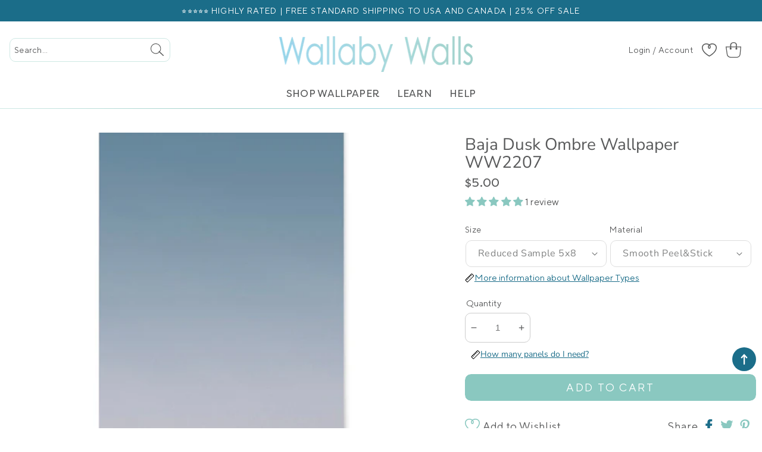

--- FILE ---
content_type: text/html; charset=utf-8
request_url: https://wallabywalls.com/products/wallpaper-ombre-blue-orange-peel-and-83238
body_size: 59238
content:
<!doctype html>
<html class="no-js" lang="en">
  <head>
  <script async src="https://www.googletagmanager.com/gtag/js?id=G-WQ48L4FMKV"></script>
 <script> window.dataLayer = window.dataLayer || []; function gtag(){dataLayer.push(arguments);} gtag('js', new Date()); gtag('config', 'G-WQ48L4FMKV'); </script>
    <meta charset="utf-8">
    <meta http-equiv="X-UA-Compatible" content="IE=edge">
    <meta name="viewport" content="width=device-width,initial-scale=1">
    <meta name="theme-color" content="">
   <meta name="p:domain_verify" content="a0fe0602c6539da1433a2115d7054f37" />
    <link rel="canonical" href="https://wallabywalls.com/products/wallpaper-ombre-blue-orange-peel-and-83238">
    <link rel="preconnect" href="https://cdn.shopify.com" crossorigin><link rel="icon" type="image/png" href="//wallabywalls.com/cdn/shop/files/footer-logo_32x32.png?v=1661853344"><link rel="preconnect" href="https://fonts.shopifycdn.com" crossorigin><link rel="dns-prefetch" href="https://ajax.googleapis.com">

    <title>
      Baja Dusk Ombre Wallpaper WW2207
 &ndash; Wallaby Walls</title>

    
      <meta name="description" content="- DESIGN DESCRIPTION - A dusk blue with gray undertones transitions into a soft dusty pastel violet which fades into a vibrant orange. This pattern repeats every panel width. Ask about custom colors and scale.">
    

    




<script type="application/ld+json" data-creator_name="FeedArmy">
{
  "@context": "http://schema.org/",
  "@type": "Product",
  "name": "Baja Dusk Ombre Wallpaper WW2207",
  "url": "https://wallabywalls.com/products/wallpaper-ombre-blue-orange-peel-and-83238",
  
    "sku": "WW2207",
  
  
  
  
    "productID": "6962319655027",
  "brand": {
    "@type": "Thing",
    "name": "Wallaby Walls"
  },
  "description": "- DESIGN DESCRIPTION -A dusk blue with gray undertones transitions into a soft dusty pastel violet which fades into a vibrant orange. This pattern repeats every panel width. Ask about custom colors and scale.- SAMPLES --All 5-inch x 8-inch samples are printed at a reduced scale so that you may get an overall feel of the pattern, color and material.-All samples feature marketing labels.-Send the width and height of your wall to us and we will provide you with a free digital mock up! - INTERNATIONAL ORDERS --If the country you would like to ship to does not populate on our site, reach out! - STANDARD SIZES –- 25-inch-wide x 50-inch-high- 25-inch-wide x 96-inch-high- 25-inch-wide x 108-inch-high- If your wall is taller or shorter than our standard sizes, ask for a custom listing! - INSTALLING PANELS --Our wallpapers are printed as panels, not as traditional wallpaper rolls.  Each panel will be numbered and should be installed in numerical order (excluding identical panel designs).-Peel and stick and water-activated wallpapers are install it yourself friendly.  It is recommended that a professional wallpaper install unpasted wallpaper. - CUSTOM SCALE AND COLORS --Reach out to learn more about our customization process! - GREENGUARD GOLD CERTIFIED INK -Wallaby Walls prints with an environmentally-friendly state of the art GREENGUARD Gold certified ink. http://greenguard.org/en/CertificationPrograms/CertificationPrograms_ChildrenSchools.aspx - WALLPAPER MATERIAL OPTIONS - 1) Smooth Peel &amp;amp; Stick Wallpaper-Install it yourself friendly.-Designed for smooth painted surfaces.- Smooth vinyl rip resistant wallpaper.-Easily removed without damaging the surface of the properly prepared and damage free wall.*-Wait 4 weeks to apply to freshly painted walls.-Water-resistant/scrubbable. 2) Fabric Peel &amp;amp; Stick Wallpaper (formally called Standard Peel &amp;amp; Stick Wallpaper)-Install it yourself friendly.-Designed for smooth painted surfaces.-Matte polyester opaque rip resistant fabric wallpaper.-Easily removed without damaging the surface of the properly prepared and damage free wall.*-Eco friendly, PVC free, ACT certified, opaque.-Wait 4 weeks to apply to freshly painted walls.-Water-resistant/scrubbable. 3) High Tack Peel &amp;amp; Stick Wallpaper-Install it yourself friendly.-Designed for textured painted surfaces.-Matte polyester rip resistant fabric wallpaper.-Easily removed without damaging the surface of a properly prepared and damage free wall.*-Not opaque.-Eco friendly, PVC free, ACT certified, matte finish.-Wait 4 weeks to apply to freshly painted walls.-Water-resistant/scrubbable. 4) Canvas Peel &amp;amp; Stick Wallpaper-Install it yourself friendly.-Designed for smooth painted surfaces.- Vinyl rip resistant wallpaper featuring a texture similar to an artist’s canvas.-Easily removed without damaging the surface of the properly prepared and damage free wall.*-Wait 4 weeks to apply to freshly painted walls.-Water-resistant/scrubbable. 5) Water-activated/ Pre-pasted Wallpaper-Install it yourself friendly.-Pre-pasted wallpaper has adhesive on the back which is applied and removed with water.-Eco friendly, PVC free, paper finish.-Top pick for nursery and kid’s spaces.-Not fully opaque. 6) Smooth Unpasted Wallpaper-Smooth bright white commercial and home grade smooth paper wallpaper.-Requires wallpaper paste to install.  -Professional installer recommended.-Does not come with install it yourself instructions.-Eco Friendly, PVC, Phthalate, Lead, Cadmium, and Heavy Metal Free.-Not fully opaque. 7) Canvas Texture Vinyl Unpasted Wallpaper-Type II wallpaper, 2 ply with canvas embossing.-Type II certification for scrub-ability, tensile and tear (medium to heavy duty).-Not fully opaque.-Class A fire rated and meets NFPA ratings for smoke development.-EPD – Environmental Product Declaration available - UL third party certified for wallcovering industry average Low VOC – Meets California CDPH Standard for Schools and Offices when tested to CA 01350, Contributes to LEED v4. Meets or exceeds EU Toxicity standard EN 12149 A,B,C for heavy metals and formaldehyde. Phthalate free formulation. Prop 65 compliantManufactured without the use of Brominated flame retardants. * A properly prepared wall is one that does not have cracks or chips in the paint and is in excellent condition.  Due to the variables of the environments in which our wallpapers are installed, Wallaby Walls does not guarantee clean/ damage free removal. - XOXO -Wallaby Walls  - DISCLAIMER --The colors you see on your screen may vary from the actual printed wallpaper.-If you order additional panels after your job has been printed, there may be a color variance.  1-inch of overlap may be built into the first additional panel ordered to ensure accuracy when installing.-Panels over 130 inches tall will have 1-inch of overlap per panel and cannot be cut with a butt seam. -Wallaby Walls is not responsible for any damages that occur to our wallpapers or the walls that they are installed on.-All of the descriptive information and recommendations of Wallaby Walls products should be used only as a guide. Furnishing such information and recommendations shall in no event constitute a warranty of any kind by Wallaby Walls, LLC. All purchasers of Wallaby Walls products shall independently determine the suitability of the material for the purpose for which it is purchased. Wallaby Walls only obligation shall be to replace original quantity of the product if it is proven to be defective. Neither the seller nor manufacturer shall be liable either in tort or in contract for any loss or damage, direct, incidental or consequential (including loss of profits or revenue) arising out of the use of or the inability to use the product. No statement or recommendation not contained herein shall have any force or effect unless in agreement signed by officers of Wallaby Walls and the manufacturer of our products. Due to all the variables of wall surfaces, along with choosing the correct Wallaby Walls products, our peel and stick wallpapers should not be installed within a distance in which Infant/children sleep and/or occupy without continuous adult supervision.",
  "image": "https://wallabywalls.com/cdn/shop/files/il_fullxfull.6003434924_54p8_e84b49a2-4f00-4944-9a65-24a15f39f3c5_grande.jpg?v=1734038287",
  
  
    "offers": [
      {
        "@type" : "Offer",
        "priceCurrency": "USD",
        "price": "5.00",
        "itemCondition" : "http://schema.org/NewCondition",
        "availability" : "http://schema.org/InStock",
        "url" : "https://wallabywalls.com/products/wallpaper-ombre-blue-orange-peel-and-83238?variant=42653161291891",


            
              "image": "https://wallabywalls.com/cdn/shop/files/il_fullxfull.6003434924_54p8_e84b49a2-4f00-4944-9a65-24a15f39f3c5_grande.jpg?v=1734038287",
            
            
              "name" : "Baja Dusk Ombre Wallpaper WW2207 - Reduced Sample 5x8 / Smooth Peel&amp;Stick",
            
            
            
            
            
              "sku": "WW2207",
            
            
            "description" : "- DESIGN DESCRIPTION -A dusk blue with gray undertones transitions into a soft dusty pastel violet which fades into a vibrant orange. This pattern repeats every panel width. Ask about custom colors and scale.- SAMPLES --All 5-inch x 8-inch samples are printed at a reduced scale so that you may get an overall feel of the pattern, color and material.-All samples feature marketing labels.-Send the width and height of your wall to us and we will provide you with a free digital mock up! - INTERNATIONAL ORDERS --If the country you would like to ship to does not populate on our site, reach out! - STANDARD SIZES –- 25-inch-wide x 50-inch-high- 25-inch-wide x 96-inch-high- 25-inch-wide x 108-inch-high- If your wall is taller or shorter than our standard sizes, ask for a custom listing! - INSTALLING PANELS --Our wallpapers are printed as panels, not as traditional wallpaper rolls.  Each panel will be numbered and should be installed in numerical order (excluding identical panel designs).-Peel and stick and water-activated wallpapers are install it yourself friendly.  It is recommended that a professional wallpaper install unpasted wallpaper. - CUSTOM SCALE AND COLORS --Reach out to learn more about our customization process! - GREENGUARD GOLD CERTIFIED INK -Wallaby Walls prints with an environmentally-friendly state of the art GREENGUARD Gold certified ink. http://greenguard.org/en/CertificationPrograms/CertificationPrograms_ChildrenSchools.aspx - WALLPAPER MATERIAL OPTIONS - 1) Smooth Peel &amp;amp; Stick Wallpaper-Install it yourself friendly.-Designed for smooth painted surfaces.- Smooth vinyl rip resistant wallpaper.-Easily removed without damaging the surface of the properly prepared and damage free wall.*-Wait 4 weeks to apply to freshly painted walls.-Water-resistant/scrubbable. 2) Fabric Peel &amp;amp; Stick Wallpaper (formally called Standard Peel &amp;amp; Stick Wallpaper)-Install it yourself friendly.-Designed for smooth painted surfaces.-Matte polyester opaque rip resistant fabric wallpaper.-Easily removed without damaging the surface of the properly prepared and damage free wall.*-Eco friendly, PVC free, ACT certified, opaque.-Wait 4 weeks to apply to freshly painted walls.-Water-resistant/scrubbable. 3) High Tack Peel &amp;amp; Stick Wallpaper-Install it yourself friendly.-Designed for textured painted surfaces.-Matte polyester rip resistant fabric wallpaper.-Easily removed without damaging the surface of a properly prepared and damage free wall.*-Not opaque.-Eco friendly, PVC free, ACT certified, matte finish.-Wait 4 weeks to apply to freshly painted walls.-Water-resistant/scrubbable. 4) Canvas Peel &amp;amp; Stick Wallpaper-Install it yourself friendly.-Designed for smooth painted surfaces.- Vinyl rip resistant wallpaper featuring a texture similar to an artist’s canvas.-Easily removed without damaging the surface of the properly prepared and damage free wall.*-Wait 4 weeks to apply to freshly painted walls.-Water-resistant/scrubbable. 5) Water-activated/ Pre-pasted Wallpaper-Install it yourself friendly.-Pre-pasted wallpaper has adhesive on the back which is applied and removed with water.-Eco friendly, PVC free, paper finish.-Top pick for nursery and kid’s spaces.-Not fully opaque. 6) Smooth Unpasted Wallpaper-Smooth bright white commercial and home grade smooth paper wallpaper.-Requires wallpaper paste to install.  -Professional installer recommended.-Does not come with install it yourself instructions.-Eco Friendly, PVC, Phthalate, Lead, Cadmium, and Heavy Metal Free.-Not fully opaque. 7) Canvas Texture Vinyl Unpasted Wallpaper-Type II wallpaper, 2 ply with canvas embossing.-Type II certification for scrub-ability, tensile and tear (medium to heavy duty).-Not fully opaque.-Class A fire rated and meets NFPA ratings for smoke development.-EPD – Environmental Product Declaration available - UL third party certified for wallcovering industry average Low VOC – Meets California CDPH Standard for Schools and Offices when tested to CA 01350, Contributes to LEED v4. Meets or exceeds EU Toxicity standard EN 12149 A,B,C for heavy metals and formaldehyde. Phthalate free formulation. Prop 65 compliantManufactured without the use of Brominated flame retardants. * A properly prepared wall is one that does not have cracks or chips in the paint and is in excellent condition.  Due to the variables of the environments in which our wallpapers are installed, Wallaby Walls does not guarantee clean/ damage free removal. - XOXO -Wallaby Walls  - DISCLAIMER --The colors you see on your screen may vary from the actual printed wallpaper.-If you order additional panels after your job has been printed, there may be a color variance.  1-inch of overlap may be built into the first additional panel ordered to ensure accuracy when installing.-Panels over 130 inches tall will have 1-inch of overlap per panel and cannot be cut with a butt seam. -Wallaby Walls is not responsible for any damages that occur to our wallpapers or the walls that they are installed on.-All of the descriptive information and recommendations of Wallaby Walls products should be used only as a guide. Furnishing such information and recommendations shall in no event constitute a warranty of any kind by Wallaby Walls, LLC. All purchasers of Wallaby Walls products shall independently determine the suitability of the material for the purpose for which it is purchased. Wallaby Walls only obligation shall be to replace original quantity of the product if it is proven to be defective. Neither the seller nor manufacturer shall be liable either in tort or in contract for any loss or damage, direct, incidental or consequential (including loss of profits or revenue) arising out of the use of or the inability to use the product. No statement or recommendation not contained herein shall have any force or effect unless in agreement signed by officers of Wallaby Walls and the manufacturer of our products. Due to all the variables of wall surfaces, along with choosing the correct Wallaby Walls products, our peel and stick wallpapers should not be installed within a distance in which Infant/children sleep and/or occupy without continuous adult supervision.",
            
          "priceValidUntil": "2027-01-22"

      },

      
      





      
      
      
        {
          "@type" : "Offer",
          "priceCurrency": "USD",
          "price": "5.00",
          "itemCondition" : "http://schema.org/NewCondition",
          "availability" : "http://schema.org/InStock",
          "url" : "https://wallabywalls.com/products/wallpaper-ombre-blue-orange-peel-and-83238?variant=42653161324659",


              
                "image": "https://wallabywalls.com/cdn/shop/files/il_fullxfull.6003434924_54p8_e84b49a2-4f00-4944-9a65-24a15f39f3c5_grande.jpg?v=1734038287",
              
              
                "name" : "Baja Dusk Ombre Wallpaper WW2207 - Reduced Sample 5x8 / Fabric Peel&amp;Stick",
              
              
              
              
              
                "sku": "WW2207",
              
              
              "description" : "- DESIGN DESCRIPTION -A dusk blue with gray undertones transitions into a soft dusty pastel violet which fades into a vibrant orange. This pattern repeats every panel width. Ask about custom colors and scale.- SAMPLES --All 5-inch x 8-inch samples are printed at a reduced scale so that you may get an overall feel of the pattern, color and material.-All samples feature marketing labels.-Send the width and height of your wall to us and we will provide you with a free digital mock up! - INTERNATIONAL ORDERS --If the country you would like to ship to does not populate on our site, reach out! - STANDARD SIZES –- 25-inch-wide x 50-inch-high- 25-inch-wide x 96-inch-high- 25-inch-wide x 108-inch-high- If your wall is taller or shorter than our standard sizes, ask for a custom listing! - INSTALLING PANELS --Our wallpapers are printed as panels, not as traditional wallpaper rolls.  Each panel will be numbered and should be installed in numerical order (excluding identical panel designs).-Peel and stick and water-activated wallpapers are install it yourself friendly.  It is recommended that a professional wallpaper install unpasted wallpaper. - CUSTOM SCALE AND COLORS --Reach out to learn more about our customization process! - GREENGUARD GOLD CERTIFIED INK -Wallaby Walls prints with an environmentally-friendly state of the art GREENGUARD Gold certified ink. http://greenguard.org/en/CertificationPrograms/CertificationPrograms_ChildrenSchools.aspx - WALLPAPER MATERIAL OPTIONS - 1) Smooth Peel &amp;amp; Stick Wallpaper-Install it yourself friendly.-Designed for smooth painted surfaces.- Smooth vinyl rip resistant wallpaper.-Easily removed without damaging the surface of the properly prepared and damage free wall.*-Wait 4 weeks to apply to freshly painted walls.-Water-resistant/scrubbable. 2) Fabric Peel &amp;amp; Stick Wallpaper (formally called Standard Peel &amp;amp; Stick Wallpaper)-Install it yourself friendly.-Designed for smooth painted surfaces.-Matte polyester opaque rip resistant fabric wallpaper.-Easily removed without damaging the surface of the properly prepared and damage free wall.*-Eco friendly, PVC free, ACT certified, opaque.-Wait 4 weeks to apply to freshly painted walls.-Water-resistant/scrubbable. 3) High Tack Peel &amp;amp; Stick Wallpaper-Install it yourself friendly.-Designed for textured painted surfaces.-Matte polyester rip resistant fabric wallpaper.-Easily removed without damaging the surface of a properly prepared and damage free wall.*-Not opaque.-Eco friendly, PVC free, ACT certified, matte finish.-Wait 4 weeks to apply to freshly painted walls.-Water-resistant/scrubbable. 4) Canvas Peel &amp;amp; Stick Wallpaper-Install it yourself friendly.-Designed for smooth painted surfaces.- Vinyl rip resistant wallpaper featuring a texture similar to an artist’s canvas.-Easily removed without damaging the surface of the properly prepared and damage free wall.*-Wait 4 weeks to apply to freshly painted walls.-Water-resistant/scrubbable. 5) Water-activated/ Pre-pasted Wallpaper-Install it yourself friendly.-Pre-pasted wallpaper has adhesive on the back which is applied and removed with water.-Eco friendly, PVC free, paper finish.-Top pick for nursery and kid’s spaces.-Not fully opaque. 6) Smooth Unpasted Wallpaper-Smooth bright white commercial and home grade smooth paper wallpaper.-Requires wallpaper paste to install.  -Professional installer recommended.-Does not come with install it yourself instructions.-Eco Friendly, PVC, Phthalate, Lead, Cadmium, and Heavy Metal Free.-Not fully opaque. 7) Canvas Texture Vinyl Unpasted Wallpaper-Type II wallpaper, 2 ply with canvas embossing.-Type II certification for scrub-ability, tensile and tear (medium to heavy duty).-Not fully opaque.-Class A fire rated and meets NFPA ratings for smoke development.-EPD – Environmental Product Declaration available - UL third party certified for wallcovering industry average Low VOC – Meets California CDPH Standard for Schools and Offices when tested to CA 01350, Contributes to LEED v4. Meets or exceeds EU Toxicity standard EN 12149 A,B,C for heavy metals and formaldehyde. Phthalate free formulation. Prop 65 compliantManufactured without the use of Brominated flame retardants. * A properly prepared wall is one that does not have cracks or chips in the paint and is in excellent condition.  Due to the variables of the environments in which our wallpapers are installed, Wallaby Walls does not guarantee clean/ damage free removal. - XOXO -Wallaby Walls  - DISCLAIMER --The colors you see on your screen may vary from the actual printed wallpaper.-If you order additional panels after your job has been printed, there may be a color variance.  1-inch of overlap may be built into the first additional panel ordered to ensure accuracy when installing.-Panels over 130 inches tall will have 1-inch of overlap per panel and cannot be cut with a butt seam. -Wallaby Walls is not responsible for any damages that occur to our wallpapers or the walls that they are installed on.-All of the descriptive information and recommendations of Wallaby Walls products should be used only as a guide. Furnishing such information and recommendations shall in no event constitute a warranty of any kind by Wallaby Walls, LLC. All purchasers of Wallaby Walls products shall independently determine the suitability of the material for the purpose for which it is purchased. Wallaby Walls only obligation shall be to replace original quantity of the product if it is proven to be defective. Neither the seller nor manufacturer shall be liable either in tort or in contract for any loss or damage, direct, incidental or consequential (including loss of profits or revenue) arising out of the use of or the inability to use the product. No statement or recommendation not contained herein shall have any force or effect unless in agreement signed by officers of Wallaby Walls and the manufacturer of our products. Due to all the variables of wall surfaces, along with choosing the correct Wallaby Walls products, our peel and stick wallpapers should not be installed within a distance in which Infant/children sleep and/or occupy without continuous adult supervision.",
              
              "priceValidUntil": "2027-01-22"
          }

          
         	,
          

          





      
      
      
        {
          "@type" : "Offer",
          "priceCurrency": "USD",
          "price": "5.00",
          "itemCondition" : "http://schema.org/NewCondition",
          "availability" : "http://schema.org/InStock",
          "url" : "https://wallabywalls.com/products/wallpaper-ombre-blue-orange-peel-and-83238?variant=42653161357427",


              
                "image": "https://wallabywalls.com/cdn/shop/files/il_fullxfull.6003434924_54p8_e84b49a2-4f00-4944-9a65-24a15f39f3c5_grande.jpg?v=1734038287",
              
              
                "name" : "Baja Dusk Ombre Wallpaper WW2207 - Reduced Sample 5x8 / High Tack Peel&amp;Stick",
              
              
              
              
              
                "sku": "WW2207",
              
              
              "description" : "- DESIGN DESCRIPTION -A dusk blue with gray undertones transitions into a soft dusty pastel violet which fades into a vibrant orange. This pattern repeats every panel width. Ask about custom colors and scale.- SAMPLES --All 5-inch x 8-inch samples are printed at a reduced scale so that you may get an overall feel of the pattern, color and material.-All samples feature marketing labels.-Send the width and height of your wall to us and we will provide you with a free digital mock up! - INTERNATIONAL ORDERS --If the country you would like to ship to does not populate on our site, reach out! - STANDARD SIZES –- 25-inch-wide x 50-inch-high- 25-inch-wide x 96-inch-high- 25-inch-wide x 108-inch-high- If your wall is taller or shorter than our standard sizes, ask for a custom listing! - INSTALLING PANELS --Our wallpapers are printed as panels, not as traditional wallpaper rolls.  Each panel will be numbered and should be installed in numerical order (excluding identical panel designs).-Peel and stick and water-activated wallpapers are install it yourself friendly.  It is recommended that a professional wallpaper install unpasted wallpaper. - CUSTOM SCALE AND COLORS --Reach out to learn more about our customization process! - GREENGUARD GOLD CERTIFIED INK -Wallaby Walls prints with an environmentally-friendly state of the art GREENGUARD Gold certified ink. http://greenguard.org/en/CertificationPrograms/CertificationPrograms_ChildrenSchools.aspx - WALLPAPER MATERIAL OPTIONS - 1) Smooth Peel &amp;amp; Stick Wallpaper-Install it yourself friendly.-Designed for smooth painted surfaces.- Smooth vinyl rip resistant wallpaper.-Easily removed without damaging the surface of the properly prepared and damage free wall.*-Wait 4 weeks to apply to freshly painted walls.-Water-resistant/scrubbable. 2) Fabric Peel &amp;amp; Stick Wallpaper (formally called Standard Peel &amp;amp; Stick Wallpaper)-Install it yourself friendly.-Designed for smooth painted surfaces.-Matte polyester opaque rip resistant fabric wallpaper.-Easily removed without damaging the surface of the properly prepared and damage free wall.*-Eco friendly, PVC free, ACT certified, opaque.-Wait 4 weeks to apply to freshly painted walls.-Water-resistant/scrubbable. 3) High Tack Peel &amp;amp; Stick Wallpaper-Install it yourself friendly.-Designed for textured painted surfaces.-Matte polyester rip resistant fabric wallpaper.-Easily removed without damaging the surface of a properly prepared and damage free wall.*-Not opaque.-Eco friendly, PVC free, ACT certified, matte finish.-Wait 4 weeks to apply to freshly painted walls.-Water-resistant/scrubbable. 4) Canvas Peel &amp;amp; Stick Wallpaper-Install it yourself friendly.-Designed for smooth painted surfaces.- Vinyl rip resistant wallpaper featuring a texture similar to an artist’s canvas.-Easily removed without damaging the surface of the properly prepared and damage free wall.*-Wait 4 weeks to apply to freshly painted walls.-Water-resistant/scrubbable. 5) Water-activated/ Pre-pasted Wallpaper-Install it yourself friendly.-Pre-pasted wallpaper has adhesive on the back which is applied and removed with water.-Eco friendly, PVC free, paper finish.-Top pick for nursery and kid’s spaces.-Not fully opaque. 6) Smooth Unpasted Wallpaper-Smooth bright white commercial and home grade smooth paper wallpaper.-Requires wallpaper paste to install.  -Professional installer recommended.-Does not come with install it yourself instructions.-Eco Friendly, PVC, Phthalate, Lead, Cadmium, and Heavy Metal Free.-Not fully opaque. 7) Canvas Texture Vinyl Unpasted Wallpaper-Type II wallpaper, 2 ply with canvas embossing.-Type II certification for scrub-ability, tensile and tear (medium to heavy duty).-Not fully opaque.-Class A fire rated and meets NFPA ratings for smoke development.-EPD – Environmental Product Declaration available - UL third party certified for wallcovering industry average Low VOC – Meets California CDPH Standard for Schools and Offices when tested to CA 01350, Contributes to LEED v4. Meets or exceeds EU Toxicity standard EN 12149 A,B,C for heavy metals and formaldehyde. Phthalate free formulation. Prop 65 compliantManufactured without the use of Brominated flame retardants. * A properly prepared wall is one that does not have cracks or chips in the paint and is in excellent condition.  Due to the variables of the environments in which our wallpapers are installed, Wallaby Walls does not guarantee clean/ damage free removal. - XOXO -Wallaby Walls  - DISCLAIMER --The colors you see on your screen may vary from the actual printed wallpaper.-If you order additional panels after your job has been printed, there may be a color variance.  1-inch of overlap may be built into the first additional panel ordered to ensure accuracy when installing.-Panels over 130 inches tall will have 1-inch of overlap per panel and cannot be cut with a butt seam. -Wallaby Walls is not responsible for any damages that occur to our wallpapers or the walls that they are installed on.-All of the descriptive information and recommendations of Wallaby Walls products should be used only as a guide. Furnishing such information and recommendations shall in no event constitute a warranty of any kind by Wallaby Walls, LLC. All purchasers of Wallaby Walls products shall independently determine the suitability of the material for the purpose for which it is purchased. Wallaby Walls only obligation shall be to replace original quantity of the product if it is proven to be defective. Neither the seller nor manufacturer shall be liable either in tort or in contract for any loss or damage, direct, incidental or consequential (including loss of profits or revenue) arising out of the use of or the inability to use the product. No statement or recommendation not contained herein shall have any force or effect unless in agreement signed by officers of Wallaby Walls and the manufacturer of our products. Due to all the variables of wall surfaces, along with choosing the correct Wallaby Walls products, our peel and stick wallpapers should not be installed within a distance in which Infant/children sleep and/or occupy without continuous adult supervision.",
              
              "priceValidUntil": "2027-01-22"
          }

          
         	,
          

          





      
      
      
        {
          "@type" : "Offer",
          "priceCurrency": "USD",
          "price": "5.00",
          "itemCondition" : "http://schema.org/NewCondition",
          "availability" : "http://schema.org/InStock",
          "url" : "https://wallabywalls.com/products/wallpaper-ombre-blue-orange-peel-and-83238?variant=42653161390195",


              
                "image": "https://wallabywalls.com/cdn/shop/files/il_fullxfull.6003434924_54p8_e84b49a2-4f00-4944-9a65-24a15f39f3c5_grande.jpg?v=1734038287",
              
              
                "name" : "Baja Dusk Ombre Wallpaper WW2207 - Reduced Sample 5x8 / Canvas Peel&amp;Stick",
              
              
              
              
              
                "sku": "WW2207",
              
              
              "description" : "- DESIGN DESCRIPTION -A dusk blue with gray undertones transitions into a soft dusty pastel violet which fades into a vibrant orange. This pattern repeats every panel width. Ask about custom colors and scale.- SAMPLES --All 5-inch x 8-inch samples are printed at a reduced scale so that you may get an overall feel of the pattern, color and material.-All samples feature marketing labels.-Send the width and height of your wall to us and we will provide you with a free digital mock up! - INTERNATIONAL ORDERS --If the country you would like to ship to does not populate on our site, reach out! - STANDARD SIZES –- 25-inch-wide x 50-inch-high- 25-inch-wide x 96-inch-high- 25-inch-wide x 108-inch-high- If your wall is taller or shorter than our standard sizes, ask for a custom listing! - INSTALLING PANELS --Our wallpapers are printed as panels, not as traditional wallpaper rolls.  Each panel will be numbered and should be installed in numerical order (excluding identical panel designs).-Peel and stick and water-activated wallpapers are install it yourself friendly.  It is recommended that a professional wallpaper install unpasted wallpaper. - CUSTOM SCALE AND COLORS --Reach out to learn more about our customization process! - GREENGUARD GOLD CERTIFIED INK -Wallaby Walls prints with an environmentally-friendly state of the art GREENGUARD Gold certified ink. http://greenguard.org/en/CertificationPrograms/CertificationPrograms_ChildrenSchools.aspx - WALLPAPER MATERIAL OPTIONS - 1) Smooth Peel &amp;amp; Stick Wallpaper-Install it yourself friendly.-Designed for smooth painted surfaces.- Smooth vinyl rip resistant wallpaper.-Easily removed without damaging the surface of the properly prepared and damage free wall.*-Wait 4 weeks to apply to freshly painted walls.-Water-resistant/scrubbable. 2) Fabric Peel &amp;amp; Stick Wallpaper (formally called Standard Peel &amp;amp; Stick Wallpaper)-Install it yourself friendly.-Designed for smooth painted surfaces.-Matte polyester opaque rip resistant fabric wallpaper.-Easily removed without damaging the surface of the properly prepared and damage free wall.*-Eco friendly, PVC free, ACT certified, opaque.-Wait 4 weeks to apply to freshly painted walls.-Water-resistant/scrubbable. 3) High Tack Peel &amp;amp; Stick Wallpaper-Install it yourself friendly.-Designed for textured painted surfaces.-Matte polyester rip resistant fabric wallpaper.-Easily removed without damaging the surface of a properly prepared and damage free wall.*-Not opaque.-Eco friendly, PVC free, ACT certified, matte finish.-Wait 4 weeks to apply to freshly painted walls.-Water-resistant/scrubbable. 4) Canvas Peel &amp;amp; Stick Wallpaper-Install it yourself friendly.-Designed for smooth painted surfaces.- Vinyl rip resistant wallpaper featuring a texture similar to an artist’s canvas.-Easily removed without damaging the surface of the properly prepared and damage free wall.*-Wait 4 weeks to apply to freshly painted walls.-Water-resistant/scrubbable. 5) Water-activated/ Pre-pasted Wallpaper-Install it yourself friendly.-Pre-pasted wallpaper has adhesive on the back which is applied and removed with water.-Eco friendly, PVC free, paper finish.-Top pick for nursery and kid’s spaces.-Not fully opaque. 6) Smooth Unpasted Wallpaper-Smooth bright white commercial and home grade smooth paper wallpaper.-Requires wallpaper paste to install.  -Professional installer recommended.-Does not come with install it yourself instructions.-Eco Friendly, PVC, Phthalate, Lead, Cadmium, and Heavy Metal Free.-Not fully opaque. 7) Canvas Texture Vinyl Unpasted Wallpaper-Type II wallpaper, 2 ply with canvas embossing.-Type II certification for scrub-ability, tensile and tear (medium to heavy duty).-Not fully opaque.-Class A fire rated and meets NFPA ratings for smoke development.-EPD – Environmental Product Declaration available - UL third party certified for wallcovering industry average Low VOC – Meets California CDPH Standard for Schools and Offices when tested to CA 01350, Contributes to LEED v4. Meets or exceeds EU Toxicity standard EN 12149 A,B,C for heavy metals and formaldehyde. Phthalate free formulation. Prop 65 compliantManufactured without the use of Brominated flame retardants. * A properly prepared wall is one that does not have cracks or chips in the paint and is in excellent condition.  Due to the variables of the environments in which our wallpapers are installed, Wallaby Walls does not guarantee clean/ damage free removal. - XOXO -Wallaby Walls  - DISCLAIMER --The colors you see on your screen may vary from the actual printed wallpaper.-If you order additional panels after your job has been printed, there may be a color variance.  1-inch of overlap may be built into the first additional panel ordered to ensure accuracy when installing.-Panels over 130 inches tall will have 1-inch of overlap per panel and cannot be cut with a butt seam. -Wallaby Walls is not responsible for any damages that occur to our wallpapers or the walls that they are installed on.-All of the descriptive information and recommendations of Wallaby Walls products should be used only as a guide. Furnishing such information and recommendations shall in no event constitute a warranty of any kind by Wallaby Walls, LLC. All purchasers of Wallaby Walls products shall independently determine the suitability of the material for the purpose for which it is purchased. Wallaby Walls only obligation shall be to replace original quantity of the product if it is proven to be defective. Neither the seller nor manufacturer shall be liable either in tort or in contract for any loss or damage, direct, incidental or consequential (including loss of profits or revenue) arising out of the use of or the inability to use the product. No statement or recommendation not contained herein shall have any force or effect unless in agreement signed by officers of Wallaby Walls and the manufacturer of our products. Due to all the variables of wall surfaces, along with choosing the correct Wallaby Walls products, our peel and stick wallpapers should not be installed within a distance in which Infant/children sleep and/or occupy without continuous adult supervision.",
              
              "priceValidUntil": "2027-01-22"
          }

          
         	,
          

          





      
      
      
        {
          "@type" : "Offer",
          "priceCurrency": "USD",
          "price": "5.00",
          "itemCondition" : "http://schema.org/NewCondition",
          "availability" : "http://schema.org/InStock",
          "url" : "https://wallabywalls.com/products/wallpaper-ombre-blue-orange-peel-and-83238?variant=42653161455731",


              
                "image": "https://wallabywalls.com/cdn/shop/files/il_fullxfull.6003434924_54p8_e84b49a2-4f00-4944-9a65-24a15f39f3c5_grande.jpg?v=1734038287",
              
              
                "name" : "Baja Dusk Ombre Wallpaper WW2207 - Reduced Sample 5x8 / Water-Activated",
              
              
              
              
              
                "sku": "WW2207",
              
              
              "description" : "- DESIGN DESCRIPTION -A dusk blue with gray undertones transitions into a soft dusty pastel violet which fades into a vibrant orange. This pattern repeats every panel width. Ask about custom colors and scale.- SAMPLES --All 5-inch x 8-inch samples are printed at a reduced scale so that you may get an overall feel of the pattern, color and material.-All samples feature marketing labels.-Send the width and height of your wall to us and we will provide you with a free digital mock up! - INTERNATIONAL ORDERS --If the country you would like to ship to does not populate on our site, reach out! - STANDARD SIZES –- 25-inch-wide x 50-inch-high- 25-inch-wide x 96-inch-high- 25-inch-wide x 108-inch-high- If your wall is taller or shorter than our standard sizes, ask for a custom listing! - INSTALLING PANELS --Our wallpapers are printed as panels, not as traditional wallpaper rolls.  Each panel will be numbered and should be installed in numerical order (excluding identical panel designs).-Peel and stick and water-activated wallpapers are install it yourself friendly.  It is recommended that a professional wallpaper install unpasted wallpaper. - CUSTOM SCALE AND COLORS --Reach out to learn more about our customization process! - GREENGUARD GOLD CERTIFIED INK -Wallaby Walls prints with an environmentally-friendly state of the art GREENGUARD Gold certified ink. http://greenguard.org/en/CertificationPrograms/CertificationPrograms_ChildrenSchools.aspx - WALLPAPER MATERIAL OPTIONS - 1) Smooth Peel &amp;amp; Stick Wallpaper-Install it yourself friendly.-Designed for smooth painted surfaces.- Smooth vinyl rip resistant wallpaper.-Easily removed without damaging the surface of the properly prepared and damage free wall.*-Wait 4 weeks to apply to freshly painted walls.-Water-resistant/scrubbable. 2) Fabric Peel &amp;amp; Stick Wallpaper (formally called Standard Peel &amp;amp; Stick Wallpaper)-Install it yourself friendly.-Designed for smooth painted surfaces.-Matte polyester opaque rip resistant fabric wallpaper.-Easily removed without damaging the surface of the properly prepared and damage free wall.*-Eco friendly, PVC free, ACT certified, opaque.-Wait 4 weeks to apply to freshly painted walls.-Water-resistant/scrubbable. 3) High Tack Peel &amp;amp; Stick Wallpaper-Install it yourself friendly.-Designed for textured painted surfaces.-Matte polyester rip resistant fabric wallpaper.-Easily removed without damaging the surface of a properly prepared and damage free wall.*-Not opaque.-Eco friendly, PVC free, ACT certified, matte finish.-Wait 4 weeks to apply to freshly painted walls.-Water-resistant/scrubbable. 4) Canvas Peel &amp;amp; Stick Wallpaper-Install it yourself friendly.-Designed for smooth painted surfaces.- Vinyl rip resistant wallpaper featuring a texture similar to an artist’s canvas.-Easily removed without damaging the surface of the properly prepared and damage free wall.*-Wait 4 weeks to apply to freshly painted walls.-Water-resistant/scrubbable. 5) Water-activated/ Pre-pasted Wallpaper-Install it yourself friendly.-Pre-pasted wallpaper has adhesive on the back which is applied and removed with water.-Eco friendly, PVC free, paper finish.-Top pick for nursery and kid’s spaces.-Not fully opaque. 6) Smooth Unpasted Wallpaper-Smooth bright white commercial and home grade smooth paper wallpaper.-Requires wallpaper paste to install.  -Professional installer recommended.-Does not come with install it yourself instructions.-Eco Friendly, PVC, Phthalate, Lead, Cadmium, and Heavy Metal Free.-Not fully opaque. 7) Canvas Texture Vinyl Unpasted Wallpaper-Type II wallpaper, 2 ply with canvas embossing.-Type II certification for scrub-ability, tensile and tear (medium to heavy duty).-Not fully opaque.-Class A fire rated and meets NFPA ratings for smoke development.-EPD – Environmental Product Declaration available - UL third party certified for wallcovering industry average Low VOC – Meets California CDPH Standard for Schools and Offices when tested to CA 01350, Contributes to LEED v4. Meets or exceeds EU Toxicity standard EN 12149 A,B,C for heavy metals and formaldehyde. Phthalate free formulation. Prop 65 compliantManufactured without the use of Brominated flame retardants. * A properly prepared wall is one that does not have cracks or chips in the paint and is in excellent condition.  Due to the variables of the environments in which our wallpapers are installed, Wallaby Walls does not guarantee clean/ damage free removal. - XOXO -Wallaby Walls  - DISCLAIMER --The colors you see on your screen may vary from the actual printed wallpaper.-If you order additional panels after your job has been printed, there may be a color variance.  1-inch of overlap may be built into the first additional panel ordered to ensure accuracy when installing.-Panels over 130 inches tall will have 1-inch of overlap per panel and cannot be cut with a butt seam. -Wallaby Walls is not responsible for any damages that occur to our wallpapers or the walls that they are installed on.-All of the descriptive information and recommendations of Wallaby Walls products should be used only as a guide. Furnishing such information and recommendations shall in no event constitute a warranty of any kind by Wallaby Walls, LLC. All purchasers of Wallaby Walls products shall independently determine the suitability of the material for the purpose for which it is purchased. Wallaby Walls only obligation shall be to replace original quantity of the product if it is proven to be defective. Neither the seller nor manufacturer shall be liable either in tort or in contract for any loss or damage, direct, incidental or consequential (including loss of profits or revenue) arising out of the use of or the inability to use the product. No statement or recommendation not contained herein shall have any force or effect unless in agreement signed by officers of Wallaby Walls and the manufacturer of our products. Due to all the variables of wall surfaces, along with choosing the correct Wallaby Walls products, our peel and stick wallpapers should not be installed within a distance in which Infant/children sleep and/or occupy without continuous adult supervision.",
              
              "priceValidUntil": "2027-01-22"
          }

          
         	,
          

          





      
      
      
        {
          "@type" : "Offer",
          "priceCurrency": "USD",
          "price": "5.00",
          "itemCondition" : "http://schema.org/NewCondition",
          "availability" : "http://schema.org/InStock",
          "url" : "https://wallabywalls.com/products/wallpaper-ombre-blue-orange-peel-and-83238?variant=42653161488499",


              
                "image": "https://wallabywalls.com/cdn/shop/files/il_fullxfull.6003434924_54p8_e84b49a2-4f00-4944-9a65-24a15f39f3c5_grande.jpg?v=1734038287",
              
              
                "name" : "Baja Dusk Ombre Wallpaper WW2207 - Reduced Sample 5x8 / Smooth Unpasted",
              
              
              
              
              
                "sku": "WW2207",
              
              
              "description" : "- DESIGN DESCRIPTION -A dusk blue with gray undertones transitions into a soft dusty pastel violet which fades into a vibrant orange. This pattern repeats every panel width. Ask about custom colors and scale.- SAMPLES --All 5-inch x 8-inch samples are printed at a reduced scale so that you may get an overall feel of the pattern, color and material.-All samples feature marketing labels.-Send the width and height of your wall to us and we will provide you with a free digital mock up! - INTERNATIONAL ORDERS --If the country you would like to ship to does not populate on our site, reach out! - STANDARD SIZES –- 25-inch-wide x 50-inch-high- 25-inch-wide x 96-inch-high- 25-inch-wide x 108-inch-high- If your wall is taller or shorter than our standard sizes, ask for a custom listing! - INSTALLING PANELS --Our wallpapers are printed as panels, not as traditional wallpaper rolls.  Each panel will be numbered and should be installed in numerical order (excluding identical panel designs).-Peel and stick and water-activated wallpapers are install it yourself friendly.  It is recommended that a professional wallpaper install unpasted wallpaper. - CUSTOM SCALE AND COLORS --Reach out to learn more about our customization process! - GREENGUARD GOLD CERTIFIED INK -Wallaby Walls prints with an environmentally-friendly state of the art GREENGUARD Gold certified ink. http://greenguard.org/en/CertificationPrograms/CertificationPrograms_ChildrenSchools.aspx - WALLPAPER MATERIAL OPTIONS - 1) Smooth Peel &amp;amp; Stick Wallpaper-Install it yourself friendly.-Designed for smooth painted surfaces.- Smooth vinyl rip resistant wallpaper.-Easily removed without damaging the surface of the properly prepared and damage free wall.*-Wait 4 weeks to apply to freshly painted walls.-Water-resistant/scrubbable. 2) Fabric Peel &amp;amp; Stick Wallpaper (formally called Standard Peel &amp;amp; Stick Wallpaper)-Install it yourself friendly.-Designed for smooth painted surfaces.-Matte polyester opaque rip resistant fabric wallpaper.-Easily removed without damaging the surface of the properly prepared and damage free wall.*-Eco friendly, PVC free, ACT certified, opaque.-Wait 4 weeks to apply to freshly painted walls.-Water-resistant/scrubbable. 3) High Tack Peel &amp;amp; Stick Wallpaper-Install it yourself friendly.-Designed for textured painted surfaces.-Matte polyester rip resistant fabric wallpaper.-Easily removed without damaging the surface of a properly prepared and damage free wall.*-Not opaque.-Eco friendly, PVC free, ACT certified, matte finish.-Wait 4 weeks to apply to freshly painted walls.-Water-resistant/scrubbable. 4) Canvas Peel &amp;amp; Stick Wallpaper-Install it yourself friendly.-Designed for smooth painted surfaces.- Vinyl rip resistant wallpaper featuring a texture similar to an artist’s canvas.-Easily removed without damaging the surface of the properly prepared and damage free wall.*-Wait 4 weeks to apply to freshly painted walls.-Water-resistant/scrubbable. 5) Water-activated/ Pre-pasted Wallpaper-Install it yourself friendly.-Pre-pasted wallpaper has adhesive on the back which is applied and removed with water.-Eco friendly, PVC free, paper finish.-Top pick for nursery and kid’s spaces.-Not fully opaque. 6) Smooth Unpasted Wallpaper-Smooth bright white commercial and home grade smooth paper wallpaper.-Requires wallpaper paste to install.  -Professional installer recommended.-Does not come with install it yourself instructions.-Eco Friendly, PVC, Phthalate, Lead, Cadmium, and Heavy Metal Free.-Not fully opaque. 7) Canvas Texture Vinyl Unpasted Wallpaper-Type II wallpaper, 2 ply with canvas embossing.-Type II certification for scrub-ability, tensile and tear (medium to heavy duty).-Not fully opaque.-Class A fire rated and meets NFPA ratings for smoke development.-EPD – Environmental Product Declaration available - UL third party certified for wallcovering industry average Low VOC – Meets California CDPH Standard for Schools and Offices when tested to CA 01350, Contributes to LEED v4. Meets or exceeds EU Toxicity standard EN 12149 A,B,C for heavy metals and formaldehyde. Phthalate free formulation. Prop 65 compliantManufactured without the use of Brominated flame retardants. * A properly prepared wall is one that does not have cracks or chips in the paint and is in excellent condition.  Due to the variables of the environments in which our wallpapers are installed, Wallaby Walls does not guarantee clean/ damage free removal. - XOXO -Wallaby Walls  - DISCLAIMER --The colors you see on your screen may vary from the actual printed wallpaper.-If you order additional panels after your job has been printed, there may be a color variance.  1-inch of overlap may be built into the first additional panel ordered to ensure accuracy when installing.-Panels over 130 inches tall will have 1-inch of overlap per panel and cannot be cut with a butt seam. -Wallaby Walls is not responsible for any damages that occur to our wallpapers or the walls that they are installed on.-All of the descriptive information and recommendations of Wallaby Walls products should be used only as a guide. Furnishing such information and recommendations shall in no event constitute a warranty of any kind by Wallaby Walls, LLC. All purchasers of Wallaby Walls products shall independently determine the suitability of the material for the purpose for which it is purchased. Wallaby Walls only obligation shall be to replace original quantity of the product if it is proven to be defective. Neither the seller nor manufacturer shall be liable either in tort or in contract for any loss or damage, direct, incidental or consequential (including loss of profits or revenue) arising out of the use of or the inability to use the product. No statement or recommendation not contained herein shall have any force or effect unless in agreement signed by officers of Wallaby Walls and the manufacturer of our products. Due to all the variables of wall surfaces, along with choosing the correct Wallaby Walls products, our peel and stick wallpapers should not be installed within a distance in which Infant/children sleep and/or occupy without continuous adult supervision.",
              
              "priceValidUntil": "2027-01-22"
          }

          
         	,
          

          





      
      
      
        {
          "@type" : "Offer",
          "priceCurrency": "USD",
          "price": "5.00",
          "itemCondition" : "http://schema.org/NewCondition",
          "availability" : "http://schema.org/InStock",
          "url" : "https://wallabywalls.com/products/wallpaper-ombre-blue-orange-peel-and-83238?variant=42653161521267",


              
                "image": "https://wallabywalls.com/cdn/shop/files/il_fullxfull.6003434924_54p8_e84b49a2-4f00-4944-9a65-24a15f39f3c5_grande.jpg?v=1734038287",
              
              
                "name" : "Baja Dusk Ombre Wallpaper WW2207 - Reduced Sample 5x8 / Canvas Unpasted",
              
              
              
              
              
                "sku": "WW2207",
              
              
              "description" : "- DESIGN DESCRIPTION -A dusk blue with gray undertones transitions into a soft dusty pastel violet which fades into a vibrant orange. This pattern repeats every panel width. Ask about custom colors and scale.- SAMPLES --All 5-inch x 8-inch samples are printed at a reduced scale so that you may get an overall feel of the pattern, color and material.-All samples feature marketing labels.-Send the width and height of your wall to us and we will provide you with a free digital mock up! - INTERNATIONAL ORDERS --If the country you would like to ship to does not populate on our site, reach out! - STANDARD SIZES –- 25-inch-wide x 50-inch-high- 25-inch-wide x 96-inch-high- 25-inch-wide x 108-inch-high- If your wall is taller or shorter than our standard sizes, ask for a custom listing! - INSTALLING PANELS --Our wallpapers are printed as panels, not as traditional wallpaper rolls.  Each panel will be numbered and should be installed in numerical order (excluding identical panel designs).-Peel and stick and water-activated wallpapers are install it yourself friendly.  It is recommended that a professional wallpaper install unpasted wallpaper. - CUSTOM SCALE AND COLORS --Reach out to learn more about our customization process! - GREENGUARD GOLD CERTIFIED INK -Wallaby Walls prints with an environmentally-friendly state of the art GREENGUARD Gold certified ink. http://greenguard.org/en/CertificationPrograms/CertificationPrograms_ChildrenSchools.aspx - WALLPAPER MATERIAL OPTIONS - 1) Smooth Peel &amp;amp; Stick Wallpaper-Install it yourself friendly.-Designed for smooth painted surfaces.- Smooth vinyl rip resistant wallpaper.-Easily removed without damaging the surface of the properly prepared and damage free wall.*-Wait 4 weeks to apply to freshly painted walls.-Water-resistant/scrubbable. 2) Fabric Peel &amp;amp; Stick Wallpaper (formally called Standard Peel &amp;amp; Stick Wallpaper)-Install it yourself friendly.-Designed for smooth painted surfaces.-Matte polyester opaque rip resistant fabric wallpaper.-Easily removed without damaging the surface of the properly prepared and damage free wall.*-Eco friendly, PVC free, ACT certified, opaque.-Wait 4 weeks to apply to freshly painted walls.-Water-resistant/scrubbable. 3) High Tack Peel &amp;amp; Stick Wallpaper-Install it yourself friendly.-Designed for textured painted surfaces.-Matte polyester rip resistant fabric wallpaper.-Easily removed without damaging the surface of a properly prepared and damage free wall.*-Not opaque.-Eco friendly, PVC free, ACT certified, matte finish.-Wait 4 weeks to apply to freshly painted walls.-Water-resistant/scrubbable. 4) Canvas Peel &amp;amp; Stick Wallpaper-Install it yourself friendly.-Designed for smooth painted surfaces.- Vinyl rip resistant wallpaper featuring a texture similar to an artist’s canvas.-Easily removed without damaging the surface of the properly prepared and damage free wall.*-Wait 4 weeks to apply to freshly painted walls.-Water-resistant/scrubbable. 5) Water-activated/ Pre-pasted Wallpaper-Install it yourself friendly.-Pre-pasted wallpaper has adhesive on the back which is applied and removed with water.-Eco friendly, PVC free, paper finish.-Top pick for nursery and kid’s spaces.-Not fully opaque. 6) Smooth Unpasted Wallpaper-Smooth bright white commercial and home grade smooth paper wallpaper.-Requires wallpaper paste to install.  -Professional installer recommended.-Does not come with install it yourself instructions.-Eco Friendly, PVC, Phthalate, Lead, Cadmium, and Heavy Metal Free.-Not fully opaque. 7) Canvas Texture Vinyl Unpasted Wallpaper-Type II wallpaper, 2 ply with canvas embossing.-Type II certification for scrub-ability, tensile and tear (medium to heavy duty).-Not fully opaque.-Class A fire rated and meets NFPA ratings for smoke development.-EPD – Environmental Product Declaration available - UL third party certified for wallcovering industry average Low VOC – Meets California CDPH Standard for Schools and Offices when tested to CA 01350, Contributes to LEED v4. Meets or exceeds EU Toxicity standard EN 12149 A,B,C for heavy metals and formaldehyde. Phthalate free formulation. Prop 65 compliantManufactured without the use of Brominated flame retardants. * A properly prepared wall is one that does not have cracks or chips in the paint and is in excellent condition.  Due to the variables of the environments in which our wallpapers are installed, Wallaby Walls does not guarantee clean/ damage free removal. - XOXO -Wallaby Walls  - DISCLAIMER --The colors you see on your screen may vary from the actual printed wallpaper.-If you order additional panels after your job has been printed, there may be a color variance.  1-inch of overlap may be built into the first additional panel ordered to ensure accuracy when installing.-Panels over 130 inches tall will have 1-inch of overlap per panel and cannot be cut with a butt seam. -Wallaby Walls is not responsible for any damages that occur to our wallpapers or the walls that they are installed on.-All of the descriptive information and recommendations of Wallaby Walls products should be used only as a guide. Furnishing such information and recommendations shall in no event constitute a warranty of any kind by Wallaby Walls, LLC. All purchasers of Wallaby Walls products shall independently determine the suitability of the material for the purpose for which it is purchased. Wallaby Walls only obligation shall be to replace original quantity of the product if it is proven to be defective. Neither the seller nor manufacturer shall be liable either in tort or in contract for any loss or damage, direct, incidental or consequential (including loss of profits or revenue) arising out of the use of or the inability to use the product. No statement or recommendation not contained herein shall have any force or effect unless in agreement signed by officers of Wallaby Walls and the manufacturer of our products. Due to all the variables of wall surfaces, along with choosing the correct Wallaby Walls products, our peel and stick wallpapers should not be installed within a distance in which Infant/children sleep and/or occupy without continuous adult supervision.",
              
              "priceValidUntil": "2027-01-22"
          }

          
         	,
          

          





      
      
      
        {
          "@type" : "Offer",
          "priceCurrency": "USD",
          "price": "30.00",
          "itemCondition" : "http://schema.org/NewCondition",
          "availability" : "http://schema.org/InStock",
          "url" : "https://wallabywalls.com/products/wallpaper-ombre-blue-orange-peel-and-83238?variant=42653161554035",


              
                "image": "https://wallabywalls.com/cdn/shop/files/il_fullxfull.6003434924_54p8_e84b49a2-4f00-4944-9a65-24a15f39f3c5_grande.jpg?v=1734038287",
              
              
                "name" : "Baja Dusk Ombre Wallpaper WW2207 - Reduced Sample 9x15 / Smooth Peel&amp;Stick",
              
              
              
              
              
                "sku": "WW2207",
              
              
              "description" : "- DESIGN DESCRIPTION -A dusk blue with gray undertones transitions into a soft dusty pastel violet which fades into a vibrant orange. This pattern repeats every panel width. Ask about custom colors and scale.- SAMPLES --All 5-inch x 8-inch samples are printed at a reduced scale so that you may get an overall feel of the pattern, color and material.-All samples feature marketing labels.-Send the width and height of your wall to us and we will provide you with a free digital mock up! - INTERNATIONAL ORDERS --If the country you would like to ship to does not populate on our site, reach out! - STANDARD SIZES –- 25-inch-wide x 50-inch-high- 25-inch-wide x 96-inch-high- 25-inch-wide x 108-inch-high- If your wall is taller or shorter than our standard sizes, ask for a custom listing! - INSTALLING PANELS --Our wallpapers are printed as panels, not as traditional wallpaper rolls.  Each panel will be numbered and should be installed in numerical order (excluding identical panel designs).-Peel and stick and water-activated wallpapers are install it yourself friendly.  It is recommended that a professional wallpaper install unpasted wallpaper. - CUSTOM SCALE AND COLORS --Reach out to learn more about our customization process! - GREENGUARD GOLD CERTIFIED INK -Wallaby Walls prints with an environmentally-friendly state of the art GREENGUARD Gold certified ink. http://greenguard.org/en/CertificationPrograms/CertificationPrograms_ChildrenSchools.aspx - WALLPAPER MATERIAL OPTIONS - 1) Smooth Peel &amp;amp; Stick Wallpaper-Install it yourself friendly.-Designed for smooth painted surfaces.- Smooth vinyl rip resistant wallpaper.-Easily removed without damaging the surface of the properly prepared and damage free wall.*-Wait 4 weeks to apply to freshly painted walls.-Water-resistant/scrubbable. 2) Fabric Peel &amp;amp; Stick Wallpaper (formally called Standard Peel &amp;amp; Stick Wallpaper)-Install it yourself friendly.-Designed for smooth painted surfaces.-Matte polyester opaque rip resistant fabric wallpaper.-Easily removed without damaging the surface of the properly prepared and damage free wall.*-Eco friendly, PVC free, ACT certified, opaque.-Wait 4 weeks to apply to freshly painted walls.-Water-resistant/scrubbable. 3) High Tack Peel &amp;amp; Stick Wallpaper-Install it yourself friendly.-Designed for textured painted surfaces.-Matte polyester rip resistant fabric wallpaper.-Easily removed without damaging the surface of a properly prepared and damage free wall.*-Not opaque.-Eco friendly, PVC free, ACT certified, matte finish.-Wait 4 weeks to apply to freshly painted walls.-Water-resistant/scrubbable. 4) Canvas Peel &amp;amp; Stick Wallpaper-Install it yourself friendly.-Designed for smooth painted surfaces.- Vinyl rip resistant wallpaper featuring a texture similar to an artist’s canvas.-Easily removed without damaging the surface of the properly prepared and damage free wall.*-Wait 4 weeks to apply to freshly painted walls.-Water-resistant/scrubbable. 5) Water-activated/ Pre-pasted Wallpaper-Install it yourself friendly.-Pre-pasted wallpaper has adhesive on the back which is applied and removed with water.-Eco friendly, PVC free, paper finish.-Top pick for nursery and kid’s spaces.-Not fully opaque. 6) Smooth Unpasted Wallpaper-Smooth bright white commercial and home grade smooth paper wallpaper.-Requires wallpaper paste to install.  -Professional installer recommended.-Does not come with install it yourself instructions.-Eco Friendly, PVC, Phthalate, Lead, Cadmium, and Heavy Metal Free.-Not fully opaque. 7) Canvas Texture Vinyl Unpasted Wallpaper-Type II wallpaper, 2 ply with canvas embossing.-Type II certification for scrub-ability, tensile and tear (medium to heavy duty).-Not fully opaque.-Class A fire rated and meets NFPA ratings for smoke development.-EPD – Environmental Product Declaration available - UL third party certified for wallcovering industry average Low VOC – Meets California CDPH Standard for Schools and Offices when tested to CA 01350, Contributes to LEED v4. Meets or exceeds EU Toxicity standard EN 12149 A,B,C for heavy metals and formaldehyde. Phthalate free formulation. Prop 65 compliantManufactured without the use of Brominated flame retardants. * A properly prepared wall is one that does not have cracks or chips in the paint and is in excellent condition.  Due to the variables of the environments in which our wallpapers are installed, Wallaby Walls does not guarantee clean/ damage free removal. - XOXO -Wallaby Walls  - DISCLAIMER --The colors you see on your screen may vary from the actual printed wallpaper.-If you order additional panels after your job has been printed, there may be a color variance.  1-inch of overlap may be built into the first additional panel ordered to ensure accuracy when installing.-Panels over 130 inches tall will have 1-inch of overlap per panel and cannot be cut with a butt seam. -Wallaby Walls is not responsible for any damages that occur to our wallpapers or the walls that they are installed on.-All of the descriptive information and recommendations of Wallaby Walls products should be used only as a guide. Furnishing such information and recommendations shall in no event constitute a warranty of any kind by Wallaby Walls, LLC. All purchasers of Wallaby Walls products shall independently determine the suitability of the material for the purpose for which it is purchased. Wallaby Walls only obligation shall be to replace original quantity of the product if it is proven to be defective. Neither the seller nor manufacturer shall be liable either in tort or in contract for any loss or damage, direct, incidental or consequential (including loss of profits or revenue) arising out of the use of or the inability to use the product. No statement or recommendation not contained herein shall have any force or effect unless in agreement signed by officers of Wallaby Walls and the manufacturer of our products. Due to all the variables of wall surfaces, along with choosing the correct Wallaby Walls products, our peel and stick wallpapers should not be installed within a distance in which Infant/children sleep and/or occupy without continuous adult supervision.",
              
              "priceValidUntil": "2027-01-22"
          }

          
         	,
          

          





      
      
      
        {
          "@type" : "Offer",
          "priceCurrency": "USD",
          "price": "30.00",
          "itemCondition" : "http://schema.org/NewCondition",
          "availability" : "http://schema.org/InStock",
          "url" : "https://wallabywalls.com/products/wallpaper-ombre-blue-orange-peel-and-83238?variant=42653161586803",


              
                "image": "https://wallabywalls.com/cdn/shop/files/il_fullxfull.6003434924_54p8_e84b49a2-4f00-4944-9a65-24a15f39f3c5_grande.jpg?v=1734038287",
              
              
                "name" : "Baja Dusk Ombre Wallpaper WW2207 - Reduced Sample 9x15 / Fabric Peel&amp;Stick",
              
              
              
              
              
                "sku": "WW2207",
              
              
              "description" : "- DESIGN DESCRIPTION -A dusk blue with gray undertones transitions into a soft dusty pastel violet which fades into a vibrant orange. This pattern repeats every panel width. Ask about custom colors and scale.- SAMPLES --All 5-inch x 8-inch samples are printed at a reduced scale so that you may get an overall feel of the pattern, color and material.-All samples feature marketing labels.-Send the width and height of your wall to us and we will provide you with a free digital mock up! - INTERNATIONAL ORDERS --If the country you would like to ship to does not populate on our site, reach out! - STANDARD SIZES –- 25-inch-wide x 50-inch-high- 25-inch-wide x 96-inch-high- 25-inch-wide x 108-inch-high- If your wall is taller or shorter than our standard sizes, ask for a custom listing! - INSTALLING PANELS --Our wallpapers are printed as panels, not as traditional wallpaper rolls.  Each panel will be numbered and should be installed in numerical order (excluding identical panel designs).-Peel and stick and water-activated wallpapers are install it yourself friendly.  It is recommended that a professional wallpaper install unpasted wallpaper. - CUSTOM SCALE AND COLORS --Reach out to learn more about our customization process! - GREENGUARD GOLD CERTIFIED INK -Wallaby Walls prints with an environmentally-friendly state of the art GREENGUARD Gold certified ink. http://greenguard.org/en/CertificationPrograms/CertificationPrograms_ChildrenSchools.aspx - WALLPAPER MATERIAL OPTIONS - 1) Smooth Peel &amp;amp; Stick Wallpaper-Install it yourself friendly.-Designed for smooth painted surfaces.- Smooth vinyl rip resistant wallpaper.-Easily removed without damaging the surface of the properly prepared and damage free wall.*-Wait 4 weeks to apply to freshly painted walls.-Water-resistant/scrubbable. 2) Fabric Peel &amp;amp; Stick Wallpaper (formally called Standard Peel &amp;amp; Stick Wallpaper)-Install it yourself friendly.-Designed for smooth painted surfaces.-Matte polyester opaque rip resistant fabric wallpaper.-Easily removed without damaging the surface of the properly prepared and damage free wall.*-Eco friendly, PVC free, ACT certified, opaque.-Wait 4 weeks to apply to freshly painted walls.-Water-resistant/scrubbable. 3) High Tack Peel &amp;amp; Stick Wallpaper-Install it yourself friendly.-Designed for textured painted surfaces.-Matte polyester rip resistant fabric wallpaper.-Easily removed without damaging the surface of a properly prepared and damage free wall.*-Not opaque.-Eco friendly, PVC free, ACT certified, matte finish.-Wait 4 weeks to apply to freshly painted walls.-Water-resistant/scrubbable. 4) Canvas Peel &amp;amp; Stick Wallpaper-Install it yourself friendly.-Designed for smooth painted surfaces.- Vinyl rip resistant wallpaper featuring a texture similar to an artist’s canvas.-Easily removed without damaging the surface of the properly prepared and damage free wall.*-Wait 4 weeks to apply to freshly painted walls.-Water-resistant/scrubbable. 5) Water-activated/ Pre-pasted Wallpaper-Install it yourself friendly.-Pre-pasted wallpaper has adhesive on the back which is applied and removed with water.-Eco friendly, PVC free, paper finish.-Top pick for nursery and kid’s spaces.-Not fully opaque. 6) Smooth Unpasted Wallpaper-Smooth bright white commercial and home grade smooth paper wallpaper.-Requires wallpaper paste to install.  -Professional installer recommended.-Does not come with install it yourself instructions.-Eco Friendly, PVC, Phthalate, Lead, Cadmium, and Heavy Metal Free.-Not fully opaque. 7) Canvas Texture Vinyl Unpasted Wallpaper-Type II wallpaper, 2 ply with canvas embossing.-Type II certification for scrub-ability, tensile and tear (medium to heavy duty).-Not fully opaque.-Class A fire rated and meets NFPA ratings for smoke development.-EPD – Environmental Product Declaration available - UL third party certified for wallcovering industry average Low VOC – Meets California CDPH Standard for Schools and Offices when tested to CA 01350, Contributes to LEED v4. Meets or exceeds EU Toxicity standard EN 12149 A,B,C for heavy metals and formaldehyde. Phthalate free formulation. Prop 65 compliantManufactured without the use of Brominated flame retardants. * A properly prepared wall is one that does not have cracks or chips in the paint and is in excellent condition.  Due to the variables of the environments in which our wallpapers are installed, Wallaby Walls does not guarantee clean/ damage free removal. - XOXO -Wallaby Walls  - DISCLAIMER --The colors you see on your screen may vary from the actual printed wallpaper.-If you order additional panels after your job has been printed, there may be a color variance.  1-inch of overlap may be built into the first additional panel ordered to ensure accuracy when installing.-Panels over 130 inches tall will have 1-inch of overlap per panel and cannot be cut with a butt seam. -Wallaby Walls is not responsible for any damages that occur to our wallpapers or the walls that they are installed on.-All of the descriptive information and recommendations of Wallaby Walls products should be used only as a guide. Furnishing such information and recommendations shall in no event constitute a warranty of any kind by Wallaby Walls, LLC. All purchasers of Wallaby Walls products shall independently determine the suitability of the material for the purpose for which it is purchased. Wallaby Walls only obligation shall be to replace original quantity of the product if it is proven to be defective. Neither the seller nor manufacturer shall be liable either in tort or in contract for any loss or damage, direct, incidental or consequential (including loss of profits or revenue) arising out of the use of or the inability to use the product. No statement or recommendation not contained herein shall have any force or effect unless in agreement signed by officers of Wallaby Walls and the manufacturer of our products. Due to all the variables of wall surfaces, along with choosing the correct Wallaby Walls products, our peel and stick wallpapers should not be installed within a distance in which Infant/children sleep and/or occupy without continuous adult supervision.",
              
              "priceValidUntil": "2027-01-22"
          }

          
         	,
          

          





      
      
      
        {
          "@type" : "Offer",
          "priceCurrency": "USD",
          "price": "30.00",
          "itemCondition" : "http://schema.org/NewCondition",
          "availability" : "http://schema.org/InStock",
          "url" : "https://wallabywalls.com/products/wallpaper-ombre-blue-orange-peel-and-83238?variant=42653161619571",


              
                "image": "https://wallabywalls.com/cdn/shop/files/il_fullxfull.6003434924_54p8_e84b49a2-4f00-4944-9a65-24a15f39f3c5_grande.jpg?v=1734038287",
              
              
                "name" : "Baja Dusk Ombre Wallpaper WW2207 - Reduced Sample 9x15 / High Tack Peel&amp;Stick",
              
              
              
              
              
                "sku": "WW2207",
              
              
              "description" : "- DESIGN DESCRIPTION -A dusk blue with gray undertones transitions into a soft dusty pastel violet which fades into a vibrant orange. This pattern repeats every panel width. Ask about custom colors and scale.- SAMPLES --All 5-inch x 8-inch samples are printed at a reduced scale so that you may get an overall feel of the pattern, color and material.-All samples feature marketing labels.-Send the width and height of your wall to us and we will provide you with a free digital mock up! - INTERNATIONAL ORDERS --If the country you would like to ship to does not populate on our site, reach out! - STANDARD SIZES –- 25-inch-wide x 50-inch-high- 25-inch-wide x 96-inch-high- 25-inch-wide x 108-inch-high- If your wall is taller or shorter than our standard sizes, ask for a custom listing! - INSTALLING PANELS --Our wallpapers are printed as panels, not as traditional wallpaper rolls.  Each panel will be numbered and should be installed in numerical order (excluding identical panel designs).-Peel and stick and water-activated wallpapers are install it yourself friendly.  It is recommended that a professional wallpaper install unpasted wallpaper. - CUSTOM SCALE AND COLORS --Reach out to learn more about our customization process! - GREENGUARD GOLD CERTIFIED INK -Wallaby Walls prints with an environmentally-friendly state of the art GREENGUARD Gold certified ink. http://greenguard.org/en/CertificationPrograms/CertificationPrograms_ChildrenSchools.aspx - WALLPAPER MATERIAL OPTIONS - 1) Smooth Peel &amp;amp; Stick Wallpaper-Install it yourself friendly.-Designed for smooth painted surfaces.- Smooth vinyl rip resistant wallpaper.-Easily removed without damaging the surface of the properly prepared and damage free wall.*-Wait 4 weeks to apply to freshly painted walls.-Water-resistant/scrubbable. 2) Fabric Peel &amp;amp; Stick Wallpaper (formally called Standard Peel &amp;amp; Stick Wallpaper)-Install it yourself friendly.-Designed for smooth painted surfaces.-Matte polyester opaque rip resistant fabric wallpaper.-Easily removed without damaging the surface of the properly prepared and damage free wall.*-Eco friendly, PVC free, ACT certified, opaque.-Wait 4 weeks to apply to freshly painted walls.-Water-resistant/scrubbable. 3) High Tack Peel &amp;amp; Stick Wallpaper-Install it yourself friendly.-Designed for textured painted surfaces.-Matte polyester rip resistant fabric wallpaper.-Easily removed without damaging the surface of a properly prepared and damage free wall.*-Not opaque.-Eco friendly, PVC free, ACT certified, matte finish.-Wait 4 weeks to apply to freshly painted walls.-Water-resistant/scrubbable. 4) Canvas Peel &amp;amp; Stick Wallpaper-Install it yourself friendly.-Designed for smooth painted surfaces.- Vinyl rip resistant wallpaper featuring a texture similar to an artist’s canvas.-Easily removed without damaging the surface of the properly prepared and damage free wall.*-Wait 4 weeks to apply to freshly painted walls.-Water-resistant/scrubbable. 5) Water-activated/ Pre-pasted Wallpaper-Install it yourself friendly.-Pre-pasted wallpaper has adhesive on the back which is applied and removed with water.-Eco friendly, PVC free, paper finish.-Top pick for nursery and kid’s spaces.-Not fully opaque. 6) Smooth Unpasted Wallpaper-Smooth bright white commercial and home grade smooth paper wallpaper.-Requires wallpaper paste to install.  -Professional installer recommended.-Does not come with install it yourself instructions.-Eco Friendly, PVC, Phthalate, Lead, Cadmium, and Heavy Metal Free.-Not fully opaque. 7) Canvas Texture Vinyl Unpasted Wallpaper-Type II wallpaper, 2 ply with canvas embossing.-Type II certification for scrub-ability, tensile and tear (medium to heavy duty).-Not fully opaque.-Class A fire rated and meets NFPA ratings for smoke development.-EPD – Environmental Product Declaration available - UL third party certified for wallcovering industry average Low VOC – Meets California CDPH Standard for Schools and Offices when tested to CA 01350, Contributes to LEED v4. Meets or exceeds EU Toxicity standard EN 12149 A,B,C for heavy metals and formaldehyde. Phthalate free formulation. Prop 65 compliantManufactured without the use of Brominated flame retardants. * A properly prepared wall is one that does not have cracks or chips in the paint and is in excellent condition.  Due to the variables of the environments in which our wallpapers are installed, Wallaby Walls does not guarantee clean/ damage free removal. - XOXO -Wallaby Walls  - DISCLAIMER --The colors you see on your screen may vary from the actual printed wallpaper.-If you order additional panels after your job has been printed, there may be a color variance.  1-inch of overlap may be built into the first additional panel ordered to ensure accuracy when installing.-Panels over 130 inches tall will have 1-inch of overlap per panel and cannot be cut with a butt seam. -Wallaby Walls is not responsible for any damages that occur to our wallpapers or the walls that they are installed on.-All of the descriptive information and recommendations of Wallaby Walls products should be used only as a guide. Furnishing such information and recommendations shall in no event constitute a warranty of any kind by Wallaby Walls, LLC. All purchasers of Wallaby Walls products shall independently determine the suitability of the material for the purpose for which it is purchased. Wallaby Walls only obligation shall be to replace original quantity of the product if it is proven to be defective. Neither the seller nor manufacturer shall be liable either in tort or in contract for any loss or damage, direct, incidental or consequential (including loss of profits or revenue) arising out of the use of or the inability to use the product. No statement or recommendation not contained herein shall have any force or effect unless in agreement signed by officers of Wallaby Walls and the manufacturer of our products. Due to all the variables of wall surfaces, along with choosing the correct Wallaby Walls products, our peel and stick wallpapers should not be installed within a distance in which Infant/children sleep and/or occupy without continuous adult supervision.",
              
              "priceValidUntil": "2027-01-22"
          }

          
         	,
          

          





      
      
      
        {
          "@type" : "Offer",
          "priceCurrency": "USD",
          "price": "30.00",
          "itemCondition" : "http://schema.org/NewCondition",
          "availability" : "http://schema.org/InStock",
          "url" : "https://wallabywalls.com/products/wallpaper-ombre-blue-orange-peel-and-83238?variant=42653161652339",


              
                "image": "https://wallabywalls.com/cdn/shop/files/il_fullxfull.6003434924_54p8_e84b49a2-4f00-4944-9a65-24a15f39f3c5_grande.jpg?v=1734038287",
              
              
                "name" : "Baja Dusk Ombre Wallpaper WW2207 - Reduced Sample 9x15 / Canvas Peel&amp;Stick",
              
              
              
              
              
                "sku": "WW2207",
              
              
              "description" : "- DESIGN DESCRIPTION -A dusk blue with gray undertones transitions into a soft dusty pastel violet which fades into a vibrant orange. This pattern repeats every panel width. Ask about custom colors and scale.- SAMPLES --All 5-inch x 8-inch samples are printed at a reduced scale so that you may get an overall feel of the pattern, color and material.-All samples feature marketing labels.-Send the width and height of your wall to us and we will provide you with a free digital mock up! - INTERNATIONAL ORDERS --If the country you would like to ship to does not populate on our site, reach out! - STANDARD SIZES –- 25-inch-wide x 50-inch-high- 25-inch-wide x 96-inch-high- 25-inch-wide x 108-inch-high- If your wall is taller or shorter than our standard sizes, ask for a custom listing! - INSTALLING PANELS --Our wallpapers are printed as panels, not as traditional wallpaper rolls.  Each panel will be numbered and should be installed in numerical order (excluding identical panel designs).-Peel and stick and water-activated wallpapers are install it yourself friendly.  It is recommended that a professional wallpaper install unpasted wallpaper. - CUSTOM SCALE AND COLORS --Reach out to learn more about our customization process! - GREENGUARD GOLD CERTIFIED INK -Wallaby Walls prints with an environmentally-friendly state of the art GREENGUARD Gold certified ink. http://greenguard.org/en/CertificationPrograms/CertificationPrograms_ChildrenSchools.aspx - WALLPAPER MATERIAL OPTIONS - 1) Smooth Peel &amp;amp; Stick Wallpaper-Install it yourself friendly.-Designed for smooth painted surfaces.- Smooth vinyl rip resistant wallpaper.-Easily removed without damaging the surface of the properly prepared and damage free wall.*-Wait 4 weeks to apply to freshly painted walls.-Water-resistant/scrubbable. 2) Fabric Peel &amp;amp; Stick Wallpaper (formally called Standard Peel &amp;amp; Stick Wallpaper)-Install it yourself friendly.-Designed for smooth painted surfaces.-Matte polyester opaque rip resistant fabric wallpaper.-Easily removed without damaging the surface of the properly prepared and damage free wall.*-Eco friendly, PVC free, ACT certified, opaque.-Wait 4 weeks to apply to freshly painted walls.-Water-resistant/scrubbable. 3) High Tack Peel &amp;amp; Stick Wallpaper-Install it yourself friendly.-Designed for textured painted surfaces.-Matte polyester rip resistant fabric wallpaper.-Easily removed without damaging the surface of a properly prepared and damage free wall.*-Not opaque.-Eco friendly, PVC free, ACT certified, matte finish.-Wait 4 weeks to apply to freshly painted walls.-Water-resistant/scrubbable. 4) Canvas Peel &amp;amp; Stick Wallpaper-Install it yourself friendly.-Designed for smooth painted surfaces.- Vinyl rip resistant wallpaper featuring a texture similar to an artist’s canvas.-Easily removed without damaging the surface of the properly prepared and damage free wall.*-Wait 4 weeks to apply to freshly painted walls.-Water-resistant/scrubbable. 5) Water-activated/ Pre-pasted Wallpaper-Install it yourself friendly.-Pre-pasted wallpaper has adhesive on the back which is applied and removed with water.-Eco friendly, PVC free, paper finish.-Top pick for nursery and kid’s spaces.-Not fully opaque. 6) Smooth Unpasted Wallpaper-Smooth bright white commercial and home grade smooth paper wallpaper.-Requires wallpaper paste to install.  -Professional installer recommended.-Does not come with install it yourself instructions.-Eco Friendly, PVC, Phthalate, Lead, Cadmium, and Heavy Metal Free.-Not fully opaque. 7) Canvas Texture Vinyl Unpasted Wallpaper-Type II wallpaper, 2 ply with canvas embossing.-Type II certification for scrub-ability, tensile and tear (medium to heavy duty).-Not fully opaque.-Class A fire rated and meets NFPA ratings for smoke development.-EPD – Environmental Product Declaration available - UL third party certified for wallcovering industry average Low VOC – Meets California CDPH Standard for Schools and Offices when tested to CA 01350, Contributes to LEED v4. Meets or exceeds EU Toxicity standard EN 12149 A,B,C for heavy metals and formaldehyde. Phthalate free formulation. Prop 65 compliantManufactured without the use of Brominated flame retardants. * A properly prepared wall is one that does not have cracks or chips in the paint and is in excellent condition.  Due to the variables of the environments in which our wallpapers are installed, Wallaby Walls does not guarantee clean/ damage free removal. - XOXO -Wallaby Walls  - DISCLAIMER --The colors you see on your screen may vary from the actual printed wallpaper.-If you order additional panels after your job has been printed, there may be a color variance.  1-inch of overlap may be built into the first additional panel ordered to ensure accuracy when installing.-Panels over 130 inches tall will have 1-inch of overlap per panel and cannot be cut with a butt seam. -Wallaby Walls is not responsible for any damages that occur to our wallpapers or the walls that they are installed on.-All of the descriptive information and recommendations of Wallaby Walls products should be used only as a guide. Furnishing such information and recommendations shall in no event constitute a warranty of any kind by Wallaby Walls, LLC. All purchasers of Wallaby Walls products shall independently determine the suitability of the material for the purpose for which it is purchased. Wallaby Walls only obligation shall be to replace original quantity of the product if it is proven to be defective. Neither the seller nor manufacturer shall be liable either in tort or in contract for any loss or damage, direct, incidental or consequential (including loss of profits or revenue) arising out of the use of or the inability to use the product. No statement or recommendation not contained herein shall have any force or effect unless in agreement signed by officers of Wallaby Walls and the manufacturer of our products. Due to all the variables of wall surfaces, along with choosing the correct Wallaby Walls products, our peel and stick wallpapers should not be installed within a distance in which Infant/children sleep and/or occupy without continuous adult supervision.",
              
              "priceValidUntil": "2027-01-22"
          }

          
         	,
          

          





      
      
      
        {
          "@type" : "Offer",
          "priceCurrency": "USD",
          "price": "30.00",
          "itemCondition" : "http://schema.org/NewCondition",
          "availability" : "http://schema.org/InStock",
          "url" : "https://wallabywalls.com/products/wallpaper-ombre-blue-orange-peel-and-83238?variant=42653161685107",


              
                "image": "https://wallabywalls.com/cdn/shop/files/il_fullxfull.6003434924_54p8_e84b49a2-4f00-4944-9a65-24a15f39f3c5_grande.jpg?v=1734038287",
              
              
                "name" : "Baja Dusk Ombre Wallpaper WW2207 - Reduced Sample 9x15 / Water-Activated",
              
              
              
              
              
                "sku": "WW2207",
              
              
              "description" : "- DESIGN DESCRIPTION -A dusk blue with gray undertones transitions into a soft dusty pastel violet which fades into a vibrant orange. This pattern repeats every panel width. Ask about custom colors and scale.- SAMPLES --All 5-inch x 8-inch samples are printed at a reduced scale so that you may get an overall feel of the pattern, color and material.-All samples feature marketing labels.-Send the width and height of your wall to us and we will provide you with a free digital mock up! - INTERNATIONAL ORDERS --If the country you would like to ship to does not populate on our site, reach out! - STANDARD SIZES –- 25-inch-wide x 50-inch-high- 25-inch-wide x 96-inch-high- 25-inch-wide x 108-inch-high- If your wall is taller or shorter than our standard sizes, ask for a custom listing! - INSTALLING PANELS --Our wallpapers are printed as panels, not as traditional wallpaper rolls.  Each panel will be numbered and should be installed in numerical order (excluding identical panel designs).-Peel and stick and water-activated wallpapers are install it yourself friendly.  It is recommended that a professional wallpaper install unpasted wallpaper. - CUSTOM SCALE AND COLORS --Reach out to learn more about our customization process! - GREENGUARD GOLD CERTIFIED INK -Wallaby Walls prints with an environmentally-friendly state of the art GREENGUARD Gold certified ink. http://greenguard.org/en/CertificationPrograms/CertificationPrograms_ChildrenSchools.aspx - WALLPAPER MATERIAL OPTIONS - 1) Smooth Peel &amp;amp; Stick Wallpaper-Install it yourself friendly.-Designed for smooth painted surfaces.- Smooth vinyl rip resistant wallpaper.-Easily removed without damaging the surface of the properly prepared and damage free wall.*-Wait 4 weeks to apply to freshly painted walls.-Water-resistant/scrubbable. 2) Fabric Peel &amp;amp; Stick Wallpaper (formally called Standard Peel &amp;amp; Stick Wallpaper)-Install it yourself friendly.-Designed for smooth painted surfaces.-Matte polyester opaque rip resistant fabric wallpaper.-Easily removed without damaging the surface of the properly prepared and damage free wall.*-Eco friendly, PVC free, ACT certified, opaque.-Wait 4 weeks to apply to freshly painted walls.-Water-resistant/scrubbable. 3) High Tack Peel &amp;amp; Stick Wallpaper-Install it yourself friendly.-Designed for textured painted surfaces.-Matte polyester rip resistant fabric wallpaper.-Easily removed without damaging the surface of a properly prepared and damage free wall.*-Not opaque.-Eco friendly, PVC free, ACT certified, matte finish.-Wait 4 weeks to apply to freshly painted walls.-Water-resistant/scrubbable. 4) Canvas Peel &amp;amp; Stick Wallpaper-Install it yourself friendly.-Designed for smooth painted surfaces.- Vinyl rip resistant wallpaper featuring a texture similar to an artist’s canvas.-Easily removed without damaging the surface of the properly prepared and damage free wall.*-Wait 4 weeks to apply to freshly painted walls.-Water-resistant/scrubbable. 5) Water-activated/ Pre-pasted Wallpaper-Install it yourself friendly.-Pre-pasted wallpaper has adhesive on the back which is applied and removed with water.-Eco friendly, PVC free, paper finish.-Top pick for nursery and kid’s spaces.-Not fully opaque. 6) Smooth Unpasted Wallpaper-Smooth bright white commercial and home grade smooth paper wallpaper.-Requires wallpaper paste to install.  -Professional installer recommended.-Does not come with install it yourself instructions.-Eco Friendly, PVC, Phthalate, Lead, Cadmium, and Heavy Metal Free.-Not fully opaque. 7) Canvas Texture Vinyl Unpasted Wallpaper-Type II wallpaper, 2 ply with canvas embossing.-Type II certification for scrub-ability, tensile and tear (medium to heavy duty).-Not fully opaque.-Class A fire rated and meets NFPA ratings for smoke development.-EPD – Environmental Product Declaration available - UL third party certified for wallcovering industry average Low VOC – Meets California CDPH Standard for Schools and Offices when tested to CA 01350, Contributes to LEED v4. Meets or exceeds EU Toxicity standard EN 12149 A,B,C for heavy metals and formaldehyde. Phthalate free formulation. Prop 65 compliantManufactured without the use of Brominated flame retardants. * A properly prepared wall is one that does not have cracks or chips in the paint and is in excellent condition.  Due to the variables of the environments in which our wallpapers are installed, Wallaby Walls does not guarantee clean/ damage free removal. - XOXO -Wallaby Walls  - DISCLAIMER --The colors you see on your screen may vary from the actual printed wallpaper.-If you order additional panels after your job has been printed, there may be a color variance.  1-inch of overlap may be built into the first additional panel ordered to ensure accuracy when installing.-Panels over 130 inches tall will have 1-inch of overlap per panel and cannot be cut with a butt seam. -Wallaby Walls is not responsible for any damages that occur to our wallpapers or the walls that they are installed on.-All of the descriptive information and recommendations of Wallaby Walls products should be used only as a guide. Furnishing such information and recommendations shall in no event constitute a warranty of any kind by Wallaby Walls, LLC. All purchasers of Wallaby Walls products shall independently determine the suitability of the material for the purpose for which it is purchased. Wallaby Walls only obligation shall be to replace original quantity of the product if it is proven to be defective. Neither the seller nor manufacturer shall be liable either in tort or in contract for any loss or damage, direct, incidental or consequential (including loss of profits or revenue) arising out of the use of or the inability to use the product. No statement or recommendation not contained herein shall have any force or effect unless in agreement signed by officers of Wallaby Walls and the manufacturer of our products. Due to all the variables of wall surfaces, along with choosing the correct Wallaby Walls products, our peel and stick wallpapers should not be installed within a distance in which Infant/children sleep and/or occupy without continuous adult supervision.",
              
              "priceValidUntil": "2027-01-22"
          }

          
         	,
          

          





      
      
      
        {
          "@type" : "Offer",
          "priceCurrency": "USD",
          "price": "30.00",
          "itemCondition" : "http://schema.org/NewCondition",
          "availability" : "http://schema.org/InStock",
          "url" : "https://wallabywalls.com/products/wallpaper-ombre-blue-orange-peel-and-83238?variant=42653161717875",


              
                "image": "https://wallabywalls.com/cdn/shop/files/il_fullxfull.6003434924_54p8_e84b49a2-4f00-4944-9a65-24a15f39f3c5_grande.jpg?v=1734038287",
              
              
                "name" : "Baja Dusk Ombre Wallpaper WW2207 - Reduced Sample 9x15 / Smooth Unpasted",
              
              
              
              
              
                "sku": "WW2207",
              
              
              "description" : "- DESIGN DESCRIPTION -A dusk blue with gray undertones transitions into a soft dusty pastel violet which fades into a vibrant orange. This pattern repeats every panel width. Ask about custom colors and scale.- SAMPLES --All 5-inch x 8-inch samples are printed at a reduced scale so that you may get an overall feel of the pattern, color and material.-All samples feature marketing labels.-Send the width and height of your wall to us and we will provide you with a free digital mock up! - INTERNATIONAL ORDERS --If the country you would like to ship to does not populate on our site, reach out! - STANDARD SIZES –- 25-inch-wide x 50-inch-high- 25-inch-wide x 96-inch-high- 25-inch-wide x 108-inch-high- If your wall is taller or shorter than our standard sizes, ask for a custom listing! - INSTALLING PANELS --Our wallpapers are printed as panels, not as traditional wallpaper rolls.  Each panel will be numbered and should be installed in numerical order (excluding identical panel designs).-Peel and stick and water-activated wallpapers are install it yourself friendly.  It is recommended that a professional wallpaper install unpasted wallpaper. - CUSTOM SCALE AND COLORS --Reach out to learn more about our customization process! - GREENGUARD GOLD CERTIFIED INK -Wallaby Walls prints with an environmentally-friendly state of the art GREENGUARD Gold certified ink. http://greenguard.org/en/CertificationPrograms/CertificationPrograms_ChildrenSchools.aspx - WALLPAPER MATERIAL OPTIONS - 1) Smooth Peel &amp;amp; Stick Wallpaper-Install it yourself friendly.-Designed for smooth painted surfaces.- Smooth vinyl rip resistant wallpaper.-Easily removed without damaging the surface of the properly prepared and damage free wall.*-Wait 4 weeks to apply to freshly painted walls.-Water-resistant/scrubbable. 2) Fabric Peel &amp;amp; Stick Wallpaper (formally called Standard Peel &amp;amp; Stick Wallpaper)-Install it yourself friendly.-Designed for smooth painted surfaces.-Matte polyester opaque rip resistant fabric wallpaper.-Easily removed without damaging the surface of the properly prepared and damage free wall.*-Eco friendly, PVC free, ACT certified, opaque.-Wait 4 weeks to apply to freshly painted walls.-Water-resistant/scrubbable. 3) High Tack Peel &amp;amp; Stick Wallpaper-Install it yourself friendly.-Designed for textured painted surfaces.-Matte polyester rip resistant fabric wallpaper.-Easily removed without damaging the surface of a properly prepared and damage free wall.*-Not opaque.-Eco friendly, PVC free, ACT certified, matte finish.-Wait 4 weeks to apply to freshly painted walls.-Water-resistant/scrubbable. 4) Canvas Peel &amp;amp; Stick Wallpaper-Install it yourself friendly.-Designed for smooth painted surfaces.- Vinyl rip resistant wallpaper featuring a texture similar to an artist’s canvas.-Easily removed without damaging the surface of the properly prepared and damage free wall.*-Wait 4 weeks to apply to freshly painted walls.-Water-resistant/scrubbable. 5) Water-activated/ Pre-pasted Wallpaper-Install it yourself friendly.-Pre-pasted wallpaper has adhesive on the back which is applied and removed with water.-Eco friendly, PVC free, paper finish.-Top pick for nursery and kid’s spaces.-Not fully opaque. 6) Smooth Unpasted Wallpaper-Smooth bright white commercial and home grade smooth paper wallpaper.-Requires wallpaper paste to install.  -Professional installer recommended.-Does not come with install it yourself instructions.-Eco Friendly, PVC, Phthalate, Lead, Cadmium, and Heavy Metal Free.-Not fully opaque. 7) Canvas Texture Vinyl Unpasted Wallpaper-Type II wallpaper, 2 ply with canvas embossing.-Type II certification for scrub-ability, tensile and tear (medium to heavy duty).-Not fully opaque.-Class A fire rated and meets NFPA ratings for smoke development.-EPD – Environmental Product Declaration available - UL third party certified for wallcovering industry average Low VOC – Meets California CDPH Standard for Schools and Offices when tested to CA 01350, Contributes to LEED v4. Meets or exceeds EU Toxicity standard EN 12149 A,B,C for heavy metals and formaldehyde. Phthalate free formulation. Prop 65 compliantManufactured without the use of Brominated flame retardants. * A properly prepared wall is one that does not have cracks or chips in the paint and is in excellent condition.  Due to the variables of the environments in which our wallpapers are installed, Wallaby Walls does not guarantee clean/ damage free removal. - XOXO -Wallaby Walls  - DISCLAIMER --The colors you see on your screen may vary from the actual printed wallpaper.-If you order additional panels after your job has been printed, there may be a color variance.  1-inch of overlap may be built into the first additional panel ordered to ensure accuracy when installing.-Panels over 130 inches tall will have 1-inch of overlap per panel and cannot be cut with a butt seam. -Wallaby Walls is not responsible for any damages that occur to our wallpapers or the walls that they are installed on.-All of the descriptive information and recommendations of Wallaby Walls products should be used only as a guide. Furnishing such information and recommendations shall in no event constitute a warranty of any kind by Wallaby Walls, LLC. All purchasers of Wallaby Walls products shall independently determine the suitability of the material for the purpose for which it is purchased. Wallaby Walls only obligation shall be to replace original quantity of the product if it is proven to be defective. Neither the seller nor manufacturer shall be liable either in tort or in contract for any loss or damage, direct, incidental or consequential (including loss of profits or revenue) arising out of the use of or the inability to use the product. No statement or recommendation not contained herein shall have any force or effect unless in agreement signed by officers of Wallaby Walls and the manufacturer of our products. Due to all the variables of wall surfaces, along with choosing the correct Wallaby Walls products, our peel and stick wallpapers should not be installed within a distance in which Infant/children sleep and/or occupy without continuous adult supervision.",
              
              "priceValidUntil": "2027-01-22"
          }

          
         	,
          

          





      
      
      
        {
          "@type" : "Offer",
          "priceCurrency": "USD",
          "price": "30.00",
          "itemCondition" : "http://schema.org/NewCondition",
          "availability" : "http://schema.org/InStock",
          "url" : "https://wallabywalls.com/products/wallpaper-ombre-blue-orange-peel-and-83238?variant=42653161750643",


              
                "image": "https://wallabywalls.com/cdn/shop/files/il_fullxfull.6003434924_54p8_e84b49a2-4f00-4944-9a65-24a15f39f3c5_grande.jpg?v=1734038287",
              
              
                "name" : "Baja Dusk Ombre Wallpaper WW2207 - Reduced Sample 9x15 / Canvas Unpasted",
              
              
              
              
              
                "sku": "WW2207",
              
              
              "description" : "- DESIGN DESCRIPTION -A dusk blue with gray undertones transitions into a soft dusty pastel violet which fades into a vibrant orange. This pattern repeats every panel width. Ask about custom colors and scale.- SAMPLES --All 5-inch x 8-inch samples are printed at a reduced scale so that you may get an overall feel of the pattern, color and material.-All samples feature marketing labels.-Send the width and height of your wall to us and we will provide you with a free digital mock up! - INTERNATIONAL ORDERS --If the country you would like to ship to does not populate on our site, reach out! - STANDARD SIZES –- 25-inch-wide x 50-inch-high- 25-inch-wide x 96-inch-high- 25-inch-wide x 108-inch-high- If your wall is taller or shorter than our standard sizes, ask for a custom listing! - INSTALLING PANELS --Our wallpapers are printed as panels, not as traditional wallpaper rolls.  Each panel will be numbered and should be installed in numerical order (excluding identical panel designs).-Peel and stick and water-activated wallpapers are install it yourself friendly.  It is recommended that a professional wallpaper install unpasted wallpaper. - CUSTOM SCALE AND COLORS --Reach out to learn more about our customization process! - GREENGUARD GOLD CERTIFIED INK -Wallaby Walls prints with an environmentally-friendly state of the art GREENGUARD Gold certified ink. http://greenguard.org/en/CertificationPrograms/CertificationPrograms_ChildrenSchools.aspx - WALLPAPER MATERIAL OPTIONS - 1) Smooth Peel &amp;amp; Stick Wallpaper-Install it yourself friendly.-Designed for smooth painted surfaces.- Smooth vinyl rip resistant wallpaper.-Easily removed without damaging the surface of the properly prepared and damage free wall.*-Wait 4 weeks to apply to freshly painted walls.-Water-resistant/scrubbable. 2) Fabric Peel &amp;amp; Stick Wallpaper (formally called Standard Peel &amp;amp; Stick Wallpaper)-Install it yourself friendly.-Designed for smooth painted surfaces.-Matte polyester opaque rip resistant fabric wallpaper.-Easily removed without damaging the surface of the properly prepared and damage free wall.*-Eco friendly, PVC free, ACT certified, opaque.-Wait 4 weeks to apply to freshly painted walls.-Water-resistant/scrubbable. 3) High Tack Peel &amp;amp; Stick Wallpaper-Install it yourself friendly.-Designed for textured painted surfaces.-Matte polyester rip resistant fabric wallpaper.-Easily removed without damaging the surface of a properly prepared and damage free wall.*-Not opaque.-Eco friendly, PVC free, ACT certified, matte finish.-Wait 4 weeks to apply to freshly painted walls.-Water-resistant/scrubbable. 4) Canvas Peel &amp;amp; Stick Wallpaper-Install it yourself friendly.-Designed for smooth painted surfaces.- Vinyl rip resistant wallpaper featuring a texture similar to an artist’s canvas.-Easily removed without damaging the surface of the properly prepared and damage free wall.*-Wait 4 weeks to apply to freshly painted walls.-Water-resistant/scrubbable. 5) Water-activated/ Pre-pasted Wallpaper-Install it yourself friendly.-Pre-pasted wallpaper has adhesive on the back which is applied and removed with water.-Eco friendly, PVC free, paper finish.-Top pick for nursery and kid’s spaces.-Not fully opaque. 6) Smooth Unpasted Wallpaper-Smooth bright white commercial and home grade smooth paper wallpaper.-Requires wallpaper paste to install.  -Professional installer recommended.-Does not come with install it yourself instructions.-Eco Friendly, PVC, Phthalate, Lead, Cadmium, and Heavy Metal Free.-Not fully opaque. 7) Canvas Texture Vinyl Unpasted Wallpaper-Type II wallpaper, 2 ply with canvas embossing.-Type II certification for scrub-ability, tensile and tear (medium to heavy duty).-Not fully opaque.-Class A fire rated and meets NFPA ratings for smoke development.-EPD – Environmental Product Declaration available - UL third party certified for wallcovering industry average Low VOC – Meets California CDPH Standard for Schools and Offices when tested to CA 01350, Contributes to LEED v4. Meets or exceeds EU Toxicity standard EN 12149 A,B,C for heavy metals and formaldehyde. Phthalate free formulation. Prop 65 compliantManufactured without the use of Brominated flame retardants. * A properly prepared wall is one that does not have cracks or chips in the paint and is in excellent condition.  Due to the variables of the environments in which our wallpapers are installed, Wallaby Walls does not guarantee clean/ damage free removal. - XOXO -Wallaby Walls  - DISCLAIMER --The colors you see on your screen may vary from the actual printed wallpaper.-If you order additional panels after your job has been printed, there may be a color variance.  1-inch of overlap may be built into the first additional panel ordered to ensure accuracy when installing.-Panels over 130 inches tall will have 1-inch of overlap per panel and cannot be cut with a butt seam. -Wallaby Walls is not responsible for any damages that occur to our wallpapers or the walls that they are installed on.-All of the descriptive information and recommendations of Wallaby Walls products should be used only as a guide. Furnishing such information and recommendations shall in no event constitute a warranty of any kind by Wallaby Walls, LLC. All purchasers of Wallaby Walls products shall independently determine the suitability of the material for the purpose for which it is purchased. Wallaby Walls only obligation shall be to replace original quantity of the product if it is proven to be defective. Neither the seller nor manufacturer shall be liable either in tort or in contract for any loss or damage, direct, incidental or consequential (including loss of profits or revenue) arising out of the use of or the inability to use the product. No statement or recommendation not contained herein shall have any force or effect unless in agreement signed by officers of Wallaby Walls and the manufacturer of our products. Due to all the variables of wall surfaces, along with choosing the correct Wallaby Walls products, our peel and stick wallpapers should not be installed within a distance in which Infant/children sleep and/or occupy without continuous adult supervision.",
              
              "priceValidUntil": "2027-01-22"
          }

          
         	,
          

          





      
      
      
        {
          "@type" : "Offer",
          "priceCurrency": "USD",
          "price": "60.00",
          "itemCondition" : "http://schema.org/NewCondition",
          "availability" : "http://schema.org/InStock",
          "url" : "https://wallabywalls.com/products/wallpaper-ombre-blue-orange-peel-and-83238?variant=42653161783411",


              
                "image": "https://wallabywalls.com/cdn/shop/files/il_fullxfull.6003434924_54p8_e84b49a2-4f00-4944-9a65-24a15f39f3c5_grande.jpg?v=1734038287",
              
              
                "name" : "Baja Dusk Ombre Wallpaper WW2207 - 1 Panel - 25 x 50 / Smooth Peel&amp;Stick",
              
              
              
              
              
                "sku": "WW2207",
              
              
              "description" : "- DESIGN DESCRIPTION -A dusk blue with gray undertones transitions into a soft dusty pastel violet which fades into a vibrant orange. This pattern repeats every panel width. Ask about custom colors and scale.- SAMPLES --All 5-inch x 8-inch samples are printed at a reduced scale so that you may get an overall feel of the pattern, color and material.-All samples feature marketing labels.-Send the width and height of your wall to us and we will provide you with a free digital mock up! - INTERNATIONAL ORDERS --If the country you would like to ship to does not populate on our site, reach out! - STANDARD SIZES –- 25-inch-wide x 50-inch-high- 25-inch-wide x 96-inch-high- 25-inch-wide x 108-inch-high- If your wall is taller or shorter than our standard sizes, ask for a custom listing! - INSTALLING PANELS --Our wallpapers are printed as panels, not as traditional wallpaper rolls.  Each panel will be numbered and should be installed in numerical order (excluding identical panel designs).-Peel and stick and water-activated wallpapers are install it yourself friendly.  It is recommended that a professional wallpaper install unpasted wallpaper. - CUSTOM SCALE AND COLORS --Reach out to learn more about our customization process! - GREENGUARD GOLD CERTIFIED INK -Wallaby Walls prints with an environmentally-friendly state of the art GREENGUARD Gold certified ink. http://greenguard.org/en/CertificationPrograms/CertificationPrograms_ChildrenSchools.aspx - WALLPAPER MATERIAL OPTIONS - 1) Smooth Peel &amp;amp; Stick Wallpaper-Install it yourself friendly.-Designed for smooth painted surfaces.- Smooth vinyl rip resistant wallpaper.-Easily removed without damaging the surface of the properly prepared and damage free wall.*-Wait 4 weeks to apply to freshly painted walls.-Water-resistant/scrubbable. 2) Fabric Peel &amp;amp; Stick Wallpaper (formally called Standard Peel &amp;amp; Stick Wallpaper)-Install it yourself friendly.-Designed for smooth painted surfaces.-Matte polyester opaque rip resistant fabric wallpaper.-Easily removed without damaging the surface of the properly prepared and damage free wall.*-Eco friendly, PVC free, ACT certified, opaque.-Wait 4 weeks to apply to freshly painted walls.-Water-resistant/scrubbable. 3) High Tack Peel &amp;amp; Stick Wallpaper-Install it yourself friendly.-Designed for textured painted surfaces.-Matte polyester rip resistant fabric wallpaper.-Easily removed without damaging the surface of a properly prepared and damage free wall.*-Not opaque.-Eco friendly, PVC free, ACT certified, matte finish.-Wait 4 weeks to apply to freshly painted walls.-Water-resistant/scrubbable. 4) Canvas Peel &amp;amp; Stick Wallpaper-Install it yourself friendly.-Designed for smooth painted surfaces.- Vinyl rip resistant wallpaper featuring a texture similar to an artist’s canvas.-Easily removed without damaging the surface of the properly prepared and damage free wall.*-Wait 4 weeks to apply to freshly painted walls.-Water-resistant/scrubbable. 5) Water-activated/ Pre-pasted Wallpaper-Install it yourself friendly.-Pre-pasted wallpaper has adhesive on the back which is applied and removed with water.-Eco friendly, PVC free, paper finish.-Top pick for nursery and kid’s spaces.-Not fully opaque. 6) Smooth Unpasted Wallpaper-Smooth bright white commercial and home grade smooth paper wallpaper.-Requires wallpaper paste to install.  -Professional installer recommended.-Does not come with install it yourself instructions.-Eco Friendly, PVC, Phthalate, Lead, Cadmium, and Heavy Metal Free.-Not fully opaque. 7) Canvas Texture Vinyl Unpasted Wallpaper-Type II wallpaper, 2 ply with canvas embossing.-Type II certification for scrub-ability, tensile and tear (medium to heavy duty).-Not fully opaque.-Class A fire rated and meets NFPA ratings for smoke development.-EPD – Environmental Product Declaration available - UL third party certified for wallcovering industry average Low VOC – Meets California CDPH Standard for Schools and Offices when tested to CA 01350, Contributes to LEED v4. Meets or exceeds EU Toxicity standard EN 12149 A,B,C for heavy metals and formaldehyde. Phthalate free formulation. Prop 65 compliantManufactured without the use of Brominated flame retardants. * A properly prepared wall is one that does not have cracks or chips in the paint and is in excellent condition.  Due to the variables of the environments in which our wallpapers are installed, Wallaby Walls does not guarantee clean/ damage free removal. - XOXO -Wallaby Walls  - DISCLAIMER --The colors you see on your screen may vary from the actual printed wallpaper.-If you order additional panels after your job has been printed, there may be a color variance.  1-inch of overlap may be built into the first additional panel ordered to ensure accuracy when installing.-Panels over 130 inches tall will have 1-inch of overlap per panel and cannot be cut with a butt seam. -Wallaby Walls is not responsible for any damages that occur to our wallpapers or the walls that they are installed on.-All of the descriptive information and recommendations of Wallaby Walls products should be used only as a guide. Furnishing such information and recommendations shall in no event constitute a warranty of any kind by Wallaby Walls, LLC. All purchasers of Wallaby Walls products shall independently determine the suitability of the material for the purpose for which it is purchased. Wallaby Walls only obligation shall be to replace original quantity of the product if it is proven to be defective. Neither the seller nor manufacturer shall be liable either in tort or in contract for any loss or damage, direct, incidental or consequential (including loss of profits or revenue) arising out of the use of or the inability to use the product. No statement or recommendation not contained herein shall have any force or effect unless in agreement signed by officers of Wallaby Walls and the manufacturer of our products. Due to all the variables of wall surfaces, along with choosing the correct Wallaby Walls products, our peel and stick wallpapers should not be installed within a distance in which Infant/children sleep and/or occupy without continuous adult supervision.",
              
              "priceValidUntil": "2027-01-22"
          }

          
         	,
          

          





      
      
      
        {
          "@type" : "Offer",
          "priceCurrency": "USD",
          "price": "74.00",
          "itemCondition" : "http://schema.org/NewCondition",
          "availability" : "http://schema.org/InStock",
          "url" : "https://wallabywalls.com/products/wallpaper-ombre-blue-orange-peel-and-83238?variant=42653161816179",


              
                "image": "https://wallabywalls.com/cdn/shop/files/il_fullxfull.6003434924_54p8_e84b49a2-4f00-4944-9a65-24a15f39f3c5_grande.jpg?v=1734038287",
              
              
                "name" : "Baja Dusk Ombre Wallpaper WW2207 - 1 Panel - 25 x 50 / Fabric Peel&amp;Stick",
              
              
              
              
              
                "sku": "WW2207",
              
              
              "description" : "- DESIGN DESCRIPTION -A dusk blue with gray undertones transitions into a soft dusty pastel violet which fades into a vibrant orange. This pattern repeats every panel width. Ask about custom colors and scale.- SAMPLES --All 5-inch x 8-inch samples are printed at a reduced scale so that you may get an overall feel of the pattern, color and material.-All samples feature marketing labels.-Send the width and height of your wall to us and we will provide you with a free digital mock up! - INTERNATIONAL ORDERS --If the country you would like to ship to does not populate on our site, reach out! - STANDARD SIZES –- 25-inch-wide x 50-inch-high- 25-inch-wide x 96-inch-high- 25-inch-wide x 108-inch-high- If your wall is taller or shorter than our standard sizes, ask for a custom listing! - INSTALLING PANELS --Our wallpapers are printed as panels, not as traditional wallpaper rolls.  Each panel will be numbered and should be installed in numerical order (excluding identical panel designs).-Peel and stick and water-activated wallpapers are install it yourself friendly.  It is recommended that a professional wallpaper install unpasted wallpaper. - CUSTOM SCALE AND COLORS --Reach out to learn more about our customization process! - GREENGUARD GOLD CERTIFIED INK -Wallaby Walls prints with an environmentally-friendly state of the art GREENGUARD Gold certified ink. http://greenguard.org/en/CertificationPrograms/CertificationPrograms_ChildrenSchools.aspx - WALLPAPER MATERIAL OPTIONS - 1) Smooth Peel &amp;amp; Stick Wallpaper-Install it yourself friendly.-Designed for smooth painted surfaces.- Smooth vinyl rip resistant wallpaper.-Easily removed without damaging the surface of the properly prepared and damage free wall.*-Wait 4 weeks to apply to freshly painted walls.-Water-resistant/scrubbable. 2) Fabric Peel &amp;amp; Stick Wallpaper (formally called Standard Peel &amp;amp; Stick Wallpaper)-Install it yourself friendly.-Designed for smooth painted surfaces.-Matte polyester opaque rip resistant fabric wallpaper.-Easily removed without damaging the surface of the properly prepared and damage free wall.*-Eco friendly, PVC free, ACT certified, opaque.-Wait 4 weeks to apply to freshly painted walls.-Water-resistant/scrubbable. 3) High Tack Peel &amp;amp; Stick Wallpaper-Install it yourself friendly.-Designed for textured painted surfaces.-Matte polyester rip resistant fabric wallpaper.-Easily removed without damaging the surface of a properly prepared and damage free wall.*-Not opaque.-Eco friendly, PVC free, ACT certified, matte finish.-Wait 4 weeks to apply to freshly painted walls.-Water-resistant/scrubbable. 4) Canvas Peel &amp;amp; Stick Wallpaper-Install it yourself friendly.-Designed for smooth painted surfaces.- Vinyl rip resistant wallpaper featuring a texture similar to an artist’s canvas.-Easily removed without damaging the surface of the properly prepared and damage free wall.*-Wait 4 weeks to apply to freshly painted walls.-Water-resistant/scrubbable. 5) Water-activated/ Pre-pasted Wallpaper-Install it yourself friendly.-Pre-pasted wallpaper has adhesive on the back which is applied and removed with water.-Eco friendly, PVC free, paper finish.-Top pick for nursery and kid’s spaces.-Not fully opaque. 6) Smooth Unpasted Wallpaper-Smooth bright white commercial and home grade smooth paper wallpaper.-Requires wallpaper paste to install.  -Professional installer recommended.-Does not come with install it yourself instructions.-Eco Friendly, PVC, Phthalate, Lead, Cadmium, and Heavy Metal Free.-Not fully opaque. 7) Canvas Texture Vinyl Unpasted Wallpaper-Type II wallpaper, 2 ply with canvas embossing.-Type II certification for scrub-ability, tensile and tear (medium to heavy duty).-Not fully opaque.-Class A fire rated and meets NFPA ratings for smoke development.-EPD – Environmental Product Declaration available - UL third party certified for wallcovering industry average Low VOC – Meets California CDPH Standard for Schools and Offices when tested to CA 01350, Contributes to LEED v4. Meets or exceeds EU Toxicity standard EN 12149 A,B,C for heavy metals and formaldehyde. Phthalate free formulation. Prop 65 compliantManufactured without the use of Brominated flame retardants. * A properly prepared wall is one that does not have cracks or chips in the paint and is in excellent condition.  Due to the variables of the environments in which our wallpapers are installed, Wallaby Walls does not guarantee clean/ damage free removal. - XOXO -Wallaby Walls  - DISCLAIMER --The colors you see on your screen may vary from the actual printed wallpaper.-If you order additional panels after your job has been printed, there may be a color variance.  1-inch of overlap may be built into the first additional panel ordered to ensure accuracy when installing.-Panels over 130 inches tall will have 1-inch of overlap per panel and cannot be cut with a butt seam. -Wallaby Walls is not responsible for any damages that occur to our wallpapers or the walls that they are installed on.-All of the descriptive information and recommendations of Wallaby Walls products should be used only as a guide. Furnishing such information and recommendations shall in no event constitute a warranty of any kind by Wallaby Walls, LLC. All purchasers of Wallaby Walls products shall independently determine the suitability of the material for the purpose for which it is purchased. Wallaby Walls only obligation shall be to replace original quantity of the product if it is proven to be defective. Neither the seller nor manufacturer shall be liable either in tort or in contract for any loss or damage, direct, incidental or consequential (including loss of profits or revenue) arising out of the use of or the inability to use the product. No statement or recommendation not contained herein shall have any force or effect unless in agreement signed by officers of Wallaby Walls and the manufacturer of our products. Due to all the variables of wall surfaces, along with choosing the correct Wallaby Walls products, our peel and stick wallpapers should not be installed within a distance in which Infant/children sleep and/or occupy without continuous adult supervision.",
              
              "priceValidUntil": "2027-01-22"
          }

          
         	,
          

          





      
      
      
        {
          "@type" : "Offer",
          "priceCurrency": "USD",
          "price": "74.00",
          "itemCondition" : "http://schema.org/NewCondition",
          "availability" : "http://schema.org/InStock",
          "url" : "https://wallabywalls.com/products/wallpaper-ombre-blue-orange-peel-and-83238?variant=42653161848947",


              
                "image": "https://wallabywalls.com/cdn/shop/files/il_fullxfull.6003434924_54p8_e84b49a2-4f00-4944-9a65-24a15f39f3c5_grande.jpg?v=1734038287",
              
              
                "name" : "Baja Dusk Ombre Wallpaper WW2207 - 1 Panel - 25 x 50 / High Tack Peel&amp;Stick",
              
              
              
              
              
                "sku": "WW2207",
              
              
              "description" : "- DESIGN DESCRIPTION -A dusk blue with gray undertones transitions into a soft dusty pastel violet which fades into a vibrant orange. This pattern repeats every panel width. Ask about custom colors and scale.- SAMPLES --All 5-inch x 8-inch samples are printed at a reduced scale so that you may get an overall feel of the pattern, color and material.-All samples feature marketing labels.-Send the width and height of your wall to us and we will provide you with a free digital mock up! - INTERNATIONAL ORDERS --If the country you would like to ship to does not populate on our site, reach out! - STANDARD SIZES –- 25-inch-wide x 50-inch-high- 25-inch-wide x 96-inch-high- 25-inch-wide x 108-inch-high- If your wall is taller or shorter than our standard sizes, ask for a custom listing! - INSTALLING PANELS --Our wallpapers are printed as panels, not as traditional wallpaper rolls.  Each panel will be numbered and should be installed in numerical order (excluding identical panel designs).-Peel and stick and water-activated wallpapers are install it yourself friendly.  It is recommended that a professional wallpaper install unpasted wallpaper. - CUSTOM SCALE AND COLORS --Reach out to learn more about our customization process! - GREENGUARD GOLD CERTIFIED INK -Wallaby Walls prints with an environmentally-friendly state of the art GREENGUARD Gold certified ink. http://greenguard.org/en/CertificationPrograms/CertificationPrograms_ChildrenSchools.aspx - WALLPAPER MATERIAL OPTIONS - 1) Smooth Peel &amp;amp; Stick Wallpaper-Install it yourself friendly.-Designed for smooth painted surfaces.- Smooth vinyl rip resistant wallpaper.-Easily removed without damaging the surface of the properly prepared and damage free wall.*-Wait 4 weeks to apply to freshly painted walls.-Water-resistant/scrubbable. 2) Fabric Peel &amp;amp; Stick Wallpaper (formally called Standard Peel &amp;amp; Stick Wallpaper)-Install it yourself friendly.-Designed for smooth painted surfaces.-Matte polyester opaque rip resistant fabric wallpaper.-Easily removed without damaging the surface of the properly prepared and damage free wall.*-Eco friendly, PVC free, ACT certified, opaque.-Wait 4 weeks to apply to freshly painted walls.-Water-resistant/scrubbable. 3) High Tack Peel &amp;amp; Stick Wallpaper-Install it yourself friendly.-Designed for textured painted surfaces.-Matte polyester rip resistant fabric wallpaper.-Easily removed without damaging the surface of a properly prepared and damage free wall.*-Not opaque.-Eco friendly, PVC free, ACT certified, matte finish.-Wait 4 weeks to apply to freshly painted walls.-Water-resistant/scrubbable. 4) Canvas Peel &amp;amp; Stick Wallpaper-Install it yourself friendly.-Designed for smooth painted surfaces.- Vinyl rip resistant wallpaper featuring a texture similar to an artist’s canvas.-Easily removed without damaging the surface of the properly prepared and damage free wall.*-Wait 4 weeks to apply to freshly painted walls.-Water-resistant/scrubbable. 5) Water-activated/ Pre-pasted Wallpaper-Install it yourself friendly.-Pre-pasted wallpaper has adhesive on the back which is applied and removed with water.-Eco friendly, PVC free, paper finish.-Top pick for nursery and kid’s spaces.-Not fully opaque. 6) Smooth Unpasted Wallpaper-Smooth bright white commercial and home grade smooth paper wallpaper.-Requires wallpaper paste to install.  -Professional installer recommended.-Does not come with install it yourself instructions.-Eco Friendly, PVC, Phthalate, Lead, Cadmium, and Heavy Metal Free.-Not fully opaque. 7) Canvas Texture Vinyl Unpasted Wallpaper-Type II wallpaper, 2 ply with canvas embossing.-Type II certification for scrub-ability, tensile and tear (medium to heavy duty).-Not fully opaque.-Class A fire rated and meets NFPA ratings for smoke development.-EPD – Environmental Product Declaration available - UL third party certified for wallcovering industry average Low VOC – Meets California CDPH Standard for Schools and Offices when tested to CA 01350, Contributes to LEED v4. Meets or exceeds EU Toxicity standard EN 12149 A,B,C for heavy metals and formaldehyde. Phthalate free formulation. Prop 65 compliantManufactured without the use of Brominated flame retardants. * A properly prepared wall is one that does not have cracks or chips in the paint and is in excellent condition.  Due to the variables of the environments in which our wallpapers are installed, Wallaby Walls does not guarantee clean/ damage free removal. - XOXO -Wallaby Walls  - DISCLAIMER --The colors you see on your screen may vary from the actual printed wallpaper.-If you order additional panels after your job has been printed, there may be a color variance.  1-inch of overlap may be built into the first additional panel ordered to ensure accuracy when installing.-Panels over 130 inches tall will have 1-inch of overlap per panel and cannot be cut with a butt seam. -Wallaby Walls is not responsible for any damages that occur to our wallpapers or the walls that they are installed on.-All of the descriptive information and recommendations of Wallaby Walls products should be used only as a guide. Furnishing such information and recommendations shall in no event constitute a warranty of any kind by Wallaby Walls, LLC. All purchasers of Wallaby Walls products shall independently determine the suitability of the material for the purpose for which it is purchased. Wallaby Walls only obligation shall be to replace original quantity of the product if it is proven to be defective. Neither the seller nor manufacturer shall be liable either in tort or in contract for any loss or damage, direct, incidental or consequential (including loss of profits or revenue) arising out of the use of or the inability to use the product. No statement or recommendation not contained herein shall have any force or effect unless in agreement signed by officers of Wallaby Walls and the manufacturer of our products. Due to all the variables of wall surfaces, along with choosing the correct Wallaby Walls products, our peel and stick wallpapers should not be installed within a distance in which Infant/children sleep and/or occupy without continuous adult supervision.",
              
              "priceValidUntil": "2027-01-22"
          }

          
         	,
          

          





      
      
      
        {
          "@type" : "Offer",
          "priceCurrency": "USD",
          "price": "80.00",
          "itemCondition" : "http://schema.org/NewCondition",
          "availability" : "http://schema.org/InStock",
          "url" : "https://wallabywalls.com/products/wallpaper-ombre-blue-orange-peel-and-83238?variant=42653161881715",


              
                "image": "https://wallabywalls.com/cdn/shop/files/il_fullxfull.6003434924_54p8_e84b49a2-4f00-4944-9a65-24a15f39f3c5_grande.jpg?v=1734038287",
              
              
                "name" : "Baja Dusk Ombre Wallpaper WW2207 - 1 Panel - 25 x 50 / Canvas Peel&amp;Stick",
              
              
              
              
              
                "sku": "WW2207",
              
              
              "description" : "- DESIGN DESCRIPTION -A dusk blue with gray undertones transitions into a soft dusty pastel violet which fades into a vibrant orange. This pattern repeats every panel width. Ask about custom colors and scale.- SAMPLES --All 5-inch x 8-inch samples are printed at a reduced scale so that you may get an overall feel of the pattern, color and material.-All samples feature marketing labels.-Send the width and height of your wall to us and we will provide you with a free digital mock up! - INTERNATIONAL ORDERS --If the country you would like to ship to does not populate on our site, reach out! - STANDARD SIZES –- 25-inch-wide x 50-inch-high- 25-inch-wide x 96-inch-high- 25-inch-wide x 108-inch-high- If your wall is taller or shorter than our standard sizes, ask for a custom listing! - INSTALLING PANELS --Our wallpapers are printed as panels, not as traditional wallpaper rolls.  Each panel will be numbered and should be installed in numerical order (excluding identical panel designs).-Peel and stick and water-activated wallpapers are install it yourself friendly.  It is recommended that a professional wallpaper install unpasted wallpaper. - CUSTOM SCALE AND COLORS --Reach out to learn more about our customization process! - GREENGUARD GOLD CERTIFIED INK -Wallaby Walls prints with an environmentally-friendly state of the art GREENGUARD Gold certified ink. http://greenguard.org/en/CertificationPrograms/CertificationPrograms_ChildrenSchools.aspx - WALLPAPER MATERIAL OPTIONS - 1) Smooth Peel &amp;amp; Stick Wallpaper-Install it yourself friendly.-Designed for smooth painted surfaces.- Smooth vinyl rip resistant wallpaper.-Easily removed without damaging the surface of the properly prepared and damage free wall.*-Wait 4 weeks to apply to freshly painted walls.-Water-resistant/scrubbable. 2) Fabric Peel &amp;amp; Stick Wallpaper (formally called Standard Peel &amp;amp; Stick Wallpaper)-Install it yourself friendly.-Designed for smooth painted surfaces.-Matte polyester opaque rip resistant fabric wallpaper.-Easily removed without damaging the surface of the properly prepared and damage free wall.*-Eco friendly, PVC free, ACT certified, opaque.-Wait 4 weeks to apply to freshly painted walls.-Water-resistant/scrubbable. 3) High Tack Peel &amp;amp; Stick Wallpaper-Install it yourself friendly.-Designed for textured painted surfaces.-Matte polyester rip resistant fabric wallpaper.-Easily removed without damaging the surface of a properly prepared and damage free wall.*-Not opaque.-Eco friendly, PVC free, ACT certified, matte finish.-Wait 4 weeks to apply to freshly painted walls.-Water-resistant/scrubbable. 4) Canvas Peel &amp;amp; Stick Wallpaper-Install it yourself friendly.-Designed for smooth painted surfaces.- Vinyl rip resistant wallpaper featuring a texture similar to an artist’s canvas.-Easily removed without damaging the surface of the properly prepared and damage free wall.*-Wait 4 weeks to apply to freshly painted walls.-Water-resistant/scrubbable. 5) Water-activated/ Pre-pasted Wallpaper-Install it yourself friendly.-Pre-pasted wallpaper has adhesive on the back which is applied and removed with water.-Eco friendly, PVC free, paper finish.-Top pick for nursery and kid’s spaces.-Not fully opaque. 6) Smooth Unpasted Wallpaper-Smooth bright white commercial and home grade smooth paper wallpaper.-Requires wallpaper paste to install.  -Professional installer recommended.-Does not come with install it yourself instructions.-Eco Friendly, PVC, Phthalate, Lead, Cadmium, and Heavy Metal Free.-Not fully opaque. 7) Canvas Texture Vinyl Unpasted Wallpaper-Type II wallpaper, 2 ply with canvas embossing.-Type II certification for scrub-ability, tensile and tear (medium to heavy duty).-Not fully opaque.-Class A fire rated and meets NFPA ratings for smoke development.-EPD – Environmental Product Declaration available - UL third party certified for wallcovering industry average Low VOC – Meets California CDPH Standard for Schools and Offices when tested to CA 01350, Contributes to LEED v4. Meets or exceeds EU Toxicity standard EN 12149 A,B,C for heavy metals and formaldehyde. Phthalate free formulation. Prop 65 compliantManufactured without the use of Brominated flame retardants. * A properly prepared wall is one that does not have cracks or chips in the paint and is in excellent condition.  Due to the variables of the environments in which our wallpapers are installed, Wallaby Walls does not guarantee clean/ damage free removal. - XOXO -Wallaby Walls  - DISCLAIMER --The colors you see on your screen may vary from the actual printed wallpaper.-If you order additional panels after your job has been printed, there may be a color variance.  1-inch of overlap may be built into the first additional panel ordered to ensure accuracy when installing.-Panels over 130 inches tall will have 1-inch of overlap per panel and cannot be cut with a butt seam. -Wallaby Walls is not responsible for any damages that occur to our wallpapers or the walls that they are installed on.-All of the descriptive information and recommendations of Wallaby Walls products should be used only as a guide. Furnishing such information and recommendations shall in no event constitute a warranty of any kind by Wallaby Walls, LLC. All purchasers of Wallaby Walls products shall independently determine the suitability of the material for the purpose for which it is purchased. Wallaby Walls only obligation shall be to replace original quantity of the product if it is proven to be defective. Neither the seller nor manufacturer shall be liable either in tort or in contract for any loss or damage, direct, incidental or consequential (including loss of profits or revenue) arising out of the use of or the inability to use the product. No statement or recommendation not contained herein shall have any force or effect unless in agreement signed by officers of Wallaby Walls and the manufacturer of our products. Due to all the variables of wall surfaces, along with choosing the correct Wallaby Walls products, our peel and stick wallpapers should not be installed within a distance in which Infant/children sleep and/or occupy without continuous adult supervision.",
              
              "priceValidUntil": "2027-01-22"
          }

          
         	,
          

          





      
      
      
        {
          "@type" : "Offer",
          "priceCurrency": "USD",
          "price": "65.00",
          "itemCondition" : "http://schema.org/NewCondition",
          "availability" : "http://schema.org/InStock",
          "url" : "https://wallabywalls.com/products/wallpaper-ombre-blue-orange-peel-and-83238?variant=42653161914483",


              
                "image": "https://wallabywalls.com/cdn/shop/files/il_fullxfull.6003434924_54p8_e84b49a2-4f00-4944-9a65-24a15f39f3c5_grande.jpg?v=1734038287",
              
              
                "name" : "Baja Dusk Ombre Wallpaper WW2207 - 1 Panel - 25 x 50 / Water-Activated",
              
              
              
              
              
                "sku": "WW2207",
              
              
              "description" : "- DESIGN DESCRIPTION -A dusk blue with gray undertones transitions into a soft dusty pastel violet which fades into a vibrant orange. This pattern repeats every panel width. Ask about custom colors and scale.- SAMPLES --All 5-inch x 8-inch samples are printed at a reduced scale so that you may get an overall feel of the pattern, color and material.-All samples feature marketing labels.-Send the width and height of your wall to us and we will provide you with a free digital mock up! - INTERNATIONAL ORDERS --If the country you would like to ship to does not populate on our site, reach out! - STANDARD SIZES –- 25-inch-wide x 50-inch-high- 25-inch-wide x 96-inch-high- 25-inch-wide x 108-inch-high- If your wall is taller or shorter than our standard sizes, ask for a custom listing! - INSTALLING PANELS --Our wallpapers are printed as panels, not as traditional wallpaper rolls.  Each panel will be numbered and should be installed in numerical order (excluding identical panel designs).-Peel and stick and water-activated wallpapers are install it yourself friendly.  It is recommended that a professional wallpaper install unpasted wallpaper. - CUSTOM SCALE AND COLORS --Reach out to learn more about our customization process! - GREENGUARD GOLD CERTIFIED INK -Wallaby Walls prints with an environmentally-friendly state of the art GREENGUARD Gold certified ink. http://greenguard.org/en/CertificationPrograms/CertificationPrograms_ChildrenSchools.aspx - WALLPAPER MATERIAL OPTIONS - 1) Smooth Peel &amp;amp; Stick Wallpaper-Install it yourself friendly.-Designed for smooth painted surfaces.- Smooth vinyl rip resistant wallpaper.-Easily removed without damaging the surface of the properly prepared and damage free wall.*-Wait 4 weeks to apply to freshly painted walls.-Water-resistant/scrubbable. 2) Fabric Peel &amp;amp; Stick Wallpaper (formally called Standard Peel &amp;amp; Stick Wallpaper)-Install it yourself friendly.-Designed for smooth painted surfaces.-Matte polyester opaque rip resistant fabric wallpaper.-Easily removed without damaging the surface of the properly prepared and damage free wall.*-Eco friendly, PVC free, ACT certified, opaque.-Wait 4 weeks to apply to freshly painted walls.-Water-resistant/scrubbable. 3) High Tack Peel &amp;amp; Stick Wallpaper-Install it yourself friendly.-Designed for textured painted surfaces.-Matte polyester rip resistant fabric wallpaper.-Easily removed without damaging the surface of a properly prepared and damage free wall.*-Not opaque.-Eco friendly, PVC free, ACT certified, matte finish.-Wait 4 weeks to apply to freshly painted walls.-Water-resistant/scrubbable. 4) Canvas Peel &amp;amp; Stick Wallpaper-Install it yourself friendly.-Designed for smooth painted surfaces.- Vinyl rip resistant wallpaper featuring a texture similar to an artist’s canvas.-Easily removed without damaging the surface of the properly prepared and damage free wall.*-Wait 4 weeks to apply to freshly painted walls.-Water-resistant/scrubbable. 5) Water-activated/ Pre-pasted Wallpaper-Install it yourself friendly.-Pre-pasted wallpaper has adhesive on the back which is applied and removed with water.-Eco friendly, PVC free, paper finish.-Top pick for nursery and kid’s spaces.-Not fully opaque. 6) Smooth Unpasted Wallpaper-Smooth bright white commercial and home grade smooth paper wallpaper.-Requires wallpaper paste to install.  -Professional installer recommended.-Does not come with install it yourself instructions.-Eco Friendly, PVC, Phthalate, Lead, Cadmium, and Heavy Metal Free.-Not fully opaque. 7) Canvas Texture Vinyl Unpasted Wallpaper-Type II wallpaper, 2 ply with canvas embossing.-Type II certification for scrub-ability, tensile and tear (medium to heavy duty).-Not fully opaque.-Class A fire rated and meets NFPA ratings for smoke development.-EPD – Environmental Product Declaration available - UL third party certified for wallcovering industry average Low VOC – Meets California CDPH Standard for Schools and Offices when tested to CA 01350, Contributes to LEED v4. Meets or exceeds EU Toxicity standard EN 12149 A,B,C for heavy metals and formaldehyde. Phthalate free formulation. Prop 65 compliantManufactured without the use of Brominated flame retardants. * A properly prepared wall is one that does not have cracks or chips in the paint and is in excellent condition.  Due to the variables of the environments in which our wallpapers are installed, Wallaby Walls does not guarantee clean/ damage free removal. - XOXO -Wallaby Walls  - DISCLAIMER --The colors you see on your screen may vary from the actual printed wallpaper.-If you order additional panels after your job has been printed, there may be a color variance.  1-inch of overlap may be built into the first additional panel ordered to ensure accuracy when installing.-Panels over 130 inches tall will have 1-inch of overlap per panel and cannot be cut with a butt seam. -Wallaby Walls is not responsible for any damages that occur to our wallpapers or the walls that they are installed on.-All of the descriptive information and recommendations of Wallaby Walls products should be used only as a guide. Furnishing such information and recommendations shall in no event constitute a warranty of any kind by Wallaby Walls, LLC. All purchasers of Wallaby Walls products shall independently determine the suitability of the material for the purpose for which it is purchased. Wallaby Walls only obligation shall be to replace original quantity of the product if it is proven to be defective. Neither the seller nor manufacturer shall be liable either in tort or in contract for any loss or damage, direct, incidental or consequential (including loss of profits or revenue) arising out of the use of or the inability to use the product. No statement or recommendation not contained herein shall have any force or effect unless in agreement signed by officers of Wallaby Walls and the manufacturer of our products. Due to all the variables of wall surfaces, along with choosing the correct Wallaby Walls products, our peel and stick wallpapers should not be installed within a distance in which Infant/children sleep and/or occupy without continuous adult supervision.",
              
              "priceValidUntil": "2027-01-22"
          }

          
         	,
          

          





      
      
      
        {
          "@type" : "Offer",
          "priceCurrency": "USD",
          "price": "65.00",
          "itemCondition" : "http://schema.org/NewCondition",
          "availability" : "http://schema.org/InStock",
          "url" : "https://wallabywalls.com/products/wallpaper-ombre-blue-orange-peel-and-83238?variant=42653161947251",


              
                "image": "https://wallabywalls.com/cdn/shop/files/il_fullxfull.6003434924_54p8_e84b49a2-4f00-4944-9a65-24a15f39f3c5_grande.jpg?v=1734038287",
              
              
                "name" : "Baja Dusk Ombre Wallpaper WW2207 - 1 Panel - 25 x 50 / Smooth Unpasted",
              
              
              
              
              
                "sku": "WW2207",
              
              
              "description" : "- DESIGN DESCRIPTION -A dusk blue with gray undertones transitions into a soft dusty pastel violet which fades into a vibrant orange. This pattern repeats every panel width. Ask about custom colors and scale.- SAMPLES --All 5-inch x 8-inch samples are printed at a reduced scale so that you may get an overall feel of the pattern, color and material.-All samples feature marketing labels.-Send the width and height of your wall to us and we will provide you with a free digital mock up! - INTERNATIONAL ORDERS --If the country you would like to ship to does not populate on our site, reach out! - STANDARD SIZES –- 25-inch-wide x 50-inch-high- 25-inch-wide x 96-inch-high- 25-inch-wide x 108-inch-high- If your wall is taller or shorter than our standard sizes, ask for a custom listing! - INSTALLING PANELS --Our wallpapers are printed as panels, not as traditional wallpaper rolls.  Each panel will be numbered and should be installed in numerical order (excluding identical panel designs).-Peel and stick and water-activated wallpapers are install it yourself friendly.  It is recommended that a professional wallpaper install unpasted wallpaper. - CUSTOM SCALE AND COLORS --Reach out to learn more about our customization process! - GREENGUARD GOLD CERTIFIED INK -Wallaby Walls prints with an environmentally-friendly state of the art GREENGUARD Gold certified ink. http://greenguard.org/en/CertificationPrograms/CertificationPrograms_ChildrenSchools.aspx - WALLPAPER MATERIAL OPTIONS - 1) Smooth Peel &amp;amp; Stick Wallpaper-Install it yourself friendly.-Designed for smooth painted surfaces.- Smooth vinyl rip resistant wallpaper.-Easily removed without damaging the surface of the properly prepared and damage free wall.*-Wait 4 weeks to apply to freshly painted walls.-Water-resistant/scrubbable. 2) Fabric Peel &amp;amp; Stick Wallpaper (formally called Standard Peel &amp;amp; Stick Wallpaper)-Install it yourself friendly.-Designed for smooth painted surfaces.-Matte polyester opaque rip resistant fabric wallpaper.-Easily removed without damaging the surface of the properly prepared and damage free wall.*-Eco friendly, PVC free, ACT certified, opaque.-Wait 4 weeks to apply to freshly painted walls.-Water-resistant/scrubbable. 3) High Tack Peel &amp;amp; Stick Wallpaper-Install it yourself friendly.-Designed for textured painted surfaces.-Matte polyester rip resistant fabric wallpaper.-Easily removed without damaging the surface of a properly prepared and damage free wall.*-Not opaque.-Eco friendly, PVC free, ACT certified, matte finish.-Wait 4 weeks to apply to freshly painted walls.-Water-resistant/scrubbable. 4) Canvas Peel &amp;amp; Stick Wallpaper-Install it yourself friendly.-Designed for smooth painted surfaces.- Vinyl rip resistant wallpaper featuring a texture similar to an artist’s canvas.-Easily removed without damaging the surface of the properly prepared and damage free wall.*-Wait 4 weeks to apply to freshly painted walls.-Water-resistant/scrubbable. 5) Water-activated/ Pre-pasted Wallpaper-Install it yourself friendly.-Pre-pasted wallpaper has adhesive on the back which is applied and removed with water.-Eco friendly, PVC free, paper finish.-Top pick for nursery and kid’s spaces.-Not fully opaque. 6) Smooth Unpasted Wallpaper-Smooth bright white commercial and home grade smooth paper wallpaper.-Requires wallpaper paste to install.  -Professional installer recommended.-Does not come with install it yourself instructions.-Eco Friendly, PVC, Phthalate, Lead, Cadmium, and Heavy Metal Free.-Not fully opaque. 7) Canvas Texture Vinyl Unpasted Wallpaper-Type II wallpaper, 2 ply with canvas embossing.-Type II certification for scrub-ability, tensile and tear (medium to heavy duty).-Not fully opaque.-Class A fire rated and meets NFPA ratings for smoke development.-EPD – Environmental Product Declaration available - UL third party certified for wallcovering industry average Low VOC – Meets California CDPH Standard for Schools and Offices when tested to CA 01350, Contributes to LEED v4. Meets or exceeds EU Toxicity standard EN 12149 A,B,C for heavy metals and formaldehyde. Phthalate free formulation. Prop 65 compliantManufactured without the use of Brominated flame retardants. * A properly prepared wall is one that does not have cracks or chips in the paint and is in excellent condition.  Due to the variables of the environments in which our wallpapers are installed, Wallaby Walls does not guarantee clean/ damage free removal. - XOXO -Wallaby Walls  - DISCLAIMER --The colors you see on your screen may vary from the actual printed wallpaper.-If you order additional panels after your job has been printed, there may be a color variance.  1-inch of overlap may be built into the first additional panel ordered to ensure accuracy when installing.-Panels over 130 inches tall will have 1-inch of overlap per panel and cannot be cut with a butt seam. -Wallaby Walls is not responsible for any damages that occur to our wallpapers or the walls that they are installed on.-All of the descriptive information and recommendations of Wallaby Walls products should be used only as a guide. Furnishing such information and recommendations shall in no event constitute a warranty of any kind by Wallaby Walls, LLC. All purchasers of Wallaby Walls products shall independently determine the suitability of the material for the purpose for which it is purchased. Wallaby Walls only obligation shall be to replace original quantity of the product if it is proven to be defective. Neither the seller nor manufacturer shall be liable either in tort or in contract for any loss or damage, direct, incidental or consequential (including loss of profits or revenue) arising out of the use of or the inability to use the product. No statement or recommendation not contained herein shall have any force or effect unless in agreement signed by officers of Wallaby Walls and the manufacturer of our products. Due to all the variables of wall surfaces, along with choosing the correct Wallaby Walls products, our peel and stick wallpapers should not be installed within a distance in which Infant/children sleep and/or occupy without continuous adult supervision.",
              
              "priceValidUntil": "2027-01-22"
          }

          
         	,
          

          





      
      
      
        {
          "@type" : "Offer",
          "priceCurrency": "USD",
          "price": "71.00",
          "itemCondition" : "http://schema.org/NewCondition",
          "availability" : "http://schema.org/InStock",
          "url" : "https://wallabywalls.com/products/wallpaper-ombre-blue-orange-peel-and-83238?variant=42653161980019",


              
                "image": "https://wallabywalls.com/cdn/shop/files/il_fullxfull.6003434924_54p8_e84b49a2-4f00-4944-9a65-24a15f39f3c5_grande.jpg?v=1734038287",
              
              
                "name" : "Baja Dusk Ombre Wallpaper WW2207 - 1 Panel - 25 x 50 / Canvas Unpasted",
              
              
              
              
              
                "sku": "WW2207",
              
              
              "description" : "- DESIGN DESCRIPTION -A dusk blue with gray undertones transitions into a soft dusty pastel violet which fades into a vibrant orange. This pattern repeats every panel width. Ask about custom colors and scale.- SAMPLES --All 5-inch x 8-inch samples are printed at a reduced scale so that you may get an overall feel of the pattern, color and material.-All samples feature marketing labels.-Send the width and height of your wall to us and we will provide you with a free digital mock up! - INTERNATIONAL ORDERS --If the country you would like to ship to does not populate on our site, reach out! - STANDARD SIZES –- 25-inch-wide x 50-inch-high- 25-inch-wide x 96-inch-high- 25-inch-wide x 108-inch-high- If your wall is taller or shorter than our standard sizes, ask for a custom listing! - INSTALLING PANELS --Our wallpapers are printed as panels, not as traditional wallpaper rolls.  Each panel will be numbered and should be installed in numerical order (excluding identical panel designs).-Peel and stick and water-activated wallpapers are install it yourself friendly.  It is recommended that a professional wallpaper install unpasted wallpaper. - CUSTOM SCALE AND COLORS --Reach out to learn more about our customization process! - GREENGUARD GOLD CERTIFIED INK -Wallaby Walls prints with an environmentally-friendly state of the art GREENGUARD Gold certified ink. http://greenguard.org/en/CertificationPrograms/CertificationPrograms_ChildrenSchools.aspx - WALLPAPER MATERIAL OPTIONS - 1) Smooth Peel &amp;amp; Stick Wallpaper-Install it yourself friendly.-Designed for smooth painted surfaces.- Smooth vinyl rip resistant wallpaper.-Easily removed without damaging the surface of the properly prepared and damage free wall.*-Wait 4 weeks to apply to freshly painted walls.-Water-resistant/scrubbable. 2) Fabric Peel &amp;amp; Stick Wallpaper (formally called Standard Peel &amp;amp; Stick Wallpaper)-Install it yourself friendly.-Designed for smooth painted surfaces.-Matte polyester opaque rip resistant fabric wallpaper.-Easily removed without damaging the surface of the properly prepared and damage free wall.*-Eco friendly, PVC free, ACT certified, opaque.-Wait 4 weeks to apply to freshly painted walls.-Water-resistant/scrubbable. 3) High Tack Peel &amp;amp; Stick Wallpaper-Install it yourself friendly.-Designed for textured painted surfaces.-Matte polyester rip resistant fabric wallpaper.-Easily removed without damaging the surface of a properly prepared and damage free wall.*-Not opaque.-Eco friendly, PVC free, ACT certified, matte finish.-Wait 4 weeks to apply to freshly painted walls.-Water-resistant/scrubbable. 4) Canvas Peel &amp;amp; Stick Wallpaper-Install it yourself friendly.-Designed for smooth painted surfaces.- Vinyl rip resistant wallpaper featuring a texture similar to an artist’s canvas.-Easily removed without damaging the surface of the properly prepared and damage free wall.*-Wait 4 weeks to apply to freshly painted walls.-Water-resistant/scrubbable. 5) Water-activated/ Pre-pasted Wallpaper-Install it yourself friendly.-Pre-pasted wallpaper has adhesive on the back which is applied and removed with water.-Eco friendly, PVC free, paper finish.-Top pick for nursery and kid’s spaces.-Not fully opaque. 6) Smooth Unpasted Wallpaper-Smooth bright white commercial and home grade smooth paper wallpaper.-Requires wallpaper paste to install.  -Professional installer recommended.-Does not come with install it yourself instructions.-Eco Friendly, PVC, Phthalate, Lead, Cadmium, and Heavy Metal Free.-Not fully opaque. 7) Canvas Texture Vinyl Unpasted Wallpaper-Type II wallpaper, 2 ply with canvas embossing.-Type II certification for scrub-ability, tensile and tear (medium to heavy duty).-Not fully opaque.-Class A fire rated and meets NFPA ratings for smoke development.-EPD – Environmental Product Declaration available - UL third party certified for wallcovering industry average Low VOC – Meets California CDPH Standard for Schools and Offices when tested to CA 01350, Contributes to LEED v4. Meets or exceeds EU Toxicity standard EN 12149 A,B,C for heavy metals and formaldehyde. Phthalate free formulation. Prop 65 compliantManufactured without the use of Brominated flame retardants. * A properly prepared wall is one that does not have cracks or chips in the paint and is in excellent condition.  Due to the variables of the environments in which our wallpapers are installed, Wallaby Walls does not guarantee clean/ damage free removal. - XOXO -Wallaby Walls  - DISCLAIMER --The colors you see on your screen may vary from the actual printed wallpaper.-If you order additional panels after your job has been printed, there may be a color variance.  1-inch of overlap may be built into the first additional panel ordered to ensure accuracy when installing.-Panels over 130 inches tall will have 1-inch of overlap per panel and cannot be cut with a butt seam. -Wallaby Walls is not responsible for any damages that occur to our wallpapers or the walls that they are installed on.-All of the descriptive information and recommendations of Wallaby Walls products should be used only as a guide. Furnishing such information and recommendations shall in no event constitute a warranty of any kind by Wallaby Walls, LLC. All purchasers of Wallaby Walls products shall independently determine the suitability of the material for the purpose for which it is purchased. Wallaby Walls only obligation shall be to replace original quantity of the product if it is proven to be defective. Neither the seller nor manufacturer shall be liable either in tort or in contract for any loss or damage, direct, incidental or consequential (including loss of profits or revenue) arising out of the use of or the inability to use the product. No statement or recommendation not contained herein shall have any force or effect unless in agreement signed by officers of Wallaby Walls and the manufacturer of our products. Due to all the variables of wall surfaces, along with choosing the correct Wallaby Walls products, our peel and stick wallpapers should not be installed within a distance in which Infant/children sleep and/or occupy without continuous adult supervision.",
              
              "priceValidUntil": "2027-01-22"
          }

          
         	,
          

          





      
      
      
        {
          "@type" : "Offer",
          "priceCurrency": "USD",
          "price": "115.00",
          "itemCondition" : "http://schema.org/NewCondition",
          "availability" : "http://schema.org/InStock",
          "url" : "https://wallabywalls.com/products/wallpaper-ombre-blue-orange-peel-and-83238?variant=42653162045555",


              
                "image": "https://wallabywalls.com/cdn/shop/files/il_fullxfull.6003434924_54p8_e84b49a2-4f00-4944-9a65-24a15f39f3c5_grande.jpg?v=1734038287",
              
              
                "name" : "Baja Dusk Ombre Wallpaper WW2207 - 1 Panel - 25 x 96 / Smooth Peel&amp;Stick",
              
              
              
              
              
                "sku": "WW2207",
              
              
              "description" : "- DESIGN DESCRIPTION -A dusk blue with gray undertones transitions into a soft dusty pastel violet which fades into a vibrant orange. This pattern repeats every panel width. Ask about custom colors and scale.- SAMPLES --All 5-inch x 8-inch samples are printed at a reduced scale so that you may get an overall feel of the pattern, color and material.-All samples feature marketing labels.-Send the width and height of your wall to us and we will provide you with a free digital mock up! - INTERNATIONAL ORDERS --If the country you would like to ship to does not populate on our site, reach out! - STANDARD SIZES –- 25-inch-wide x 50-inch-high- 25-inch-wide x 96-inch-high- 25-inch-wide x 108-inch-high- If your wall is taller or shorter than our standard sizes, ask for a custom listing! - INSTALLING PANELS --Our wallpapers are printed as panels, not as traditional wallpaper rolls.  Each panel will be numbered and should be installed in numerical order (excluding identical panel designs).-Peel and stick and water-activated wallpapers are install it yourself friendly.  It is recommended that a professional wallpaper install unpasted wallpaper. - CUSTOM SCALE AND COLORS --Reach out to learn more about our customization process! - GREENGUARD GOLD CERTIFIED INK -Wallaby Walls prints with an environmentally-friendly state of the art GREENGUARD Gold certified ink. http://greenguard.org/en/CertificationPrograms/CertificationPrograms_ChildrenSchools.aspx - WALLPAPER MATERIAL OPTIONS - 1) Smooth Peel &amp;amp; Stick Wallpaper-Install it yourself friendly.-Designed for smooth painted surfaces.- Smooth vinyl rip resistant wallpaper.-Easily removed without damaging the surface of the properly prepared and damage free wall.*-Wait 4 weeks to apply to freshly painted walls.-Water-resistant/scrubbable. 2) Fabric Peel &amp;amp; Stick Wallpaper (formally called Standard Peel &amp;amp; Stick Wallpaper)-Install it yourself friendly.-Designed for smooth painted surfaces.-Matte polyester opaque rip resistant fabric wallpaper.-Easily removed without damaging the surface of the properly prepared and damage free wall.*-Eco friendly, PVC free, ACT certified, opaque.-Wait 4 weeks to apply to freshly painted walls.-Water-resistant/scrubbable. 3) High Tack Peel &amp;amp; Stick Wallpaper-Install it yourself friendly.-Designed for textured painted surfaces.-Matte polyester rip resistant fabric wallpaper.-Easily removed without damaging the surface of a properly prepared and damage free wall.*-Not opaque.-Eco friendly, PVC free, ACT certified, matte finish.-Wait 4 weeks to apply to freshly painted walls.-Water-resistant/scrubbable. 4) Canvas Peel &amp;amp; Stick Wallpaper-Install it yourself friendly.-Designed for smooth painted surfaces.- Vinyl rip resistant wallpaper featuring a texture similar to an artist’s canvas.-Easily removed without damaging the surface of the properly prepared and damage free wall.*-Wait 4 weeks to apply to freshly painted walls.-Water-resistant/scrubbable. 5) Water-activated/ Pre-pasted Wallpaper-Install it yourself friendly.-Pre-pasted wallpaper has adhesive on the back which is applied and removed with water.-Eco friendly, PVC free, paper finish.-Top pick for nursery and kid’s spaces.-Not fully opaque. 6) Smooth Unpasted Wallpaper-Smooth bright white commercial and home grade smooth paper wallpaper.-Requires wallpaper paste to install.  -Professional installer recommended.-Does not come with install it yourself instructions.-Eco Friendly, PVC, Phthalate, Lead, Cadmium, and Heavy Metal Free.-Not fully opaque. 7) Canvas Texture Vinyl Unpasted Wallpaper-Type II wallpaper, 2 ply with canvas embossing.-Type II certification for scrub-ability, tensile and tear (medium to heavy duty).-Not fully opaque.-Class A fire rated and meets NFPA ratings for smoke development.-EPD – Environmental Product Declaration available - UL third party certified for wallcovering industry average Low VOC – Meets California CDPH Standard for Schools and Offices when tested to CA 01350, Contributes to LEED v4. Meets or exceeds EU Toxicity standard EN 12149 A,B,C for heavy metals and formaldehyde. Phthalate free formulation. Prop 65 compliantManufactured without the use of Brominated flame retardants. * A properly prepared wall is one that does not have cracks or chips in the paint and is in excellent condition.  Due to the variables of the environments in which our wallpapers are installed, Wallaby Walls does not guarantee clean/ damage free removal. - XOXO -Wallaby Walls  - DISCLAIMER --The colors you see on your screen may vary from the actual printed wallpaper.-If you order additional panels after your job has been printed, there may be a color variance.  1-inch of overlap may be built into the first additional panel ordered to ensure accuracy when installing.-Panels over 130 inches tall will have 1-inch of overlap per panel and cannot be cut with a butt seam. -Wallaby Walls is not responsible for any damages that occur to our wallpapers or the walls that they are installed on.-All of the descriptive information and recommendations of Wallaby Walls products should be used only as a guide. Furnishing such information and recommendations shall in no event constitute a warranty of any kind by Wallaby Walls, LLC. All purchasers of Wallaby Walls products shall independently determine the suitability of the material for the purpose for which it is purchased. Wallaby Walls only obligation shall be to replace original quantity of the product if it is proven to be defective. Neither the seller nor manufacturer shall be liable either in tort or in contract for any loss or damage, direct, incidental or consequential (including loss of profits or revenue) arising out of the use of or the inability to use the product. No statement or recommendation not contained herein shall have any force or effect unless in agreement signed by officers of Wallaby Walls and the manufacturer of our products. Due to all the variables of wall surfaces, along with choosing the correct Wallaby Walls products, our peel and stick wallpapers should not be installed within a distance in which Infant/children sleep and/or occupy without continuous adult supervision.",
              
              "priceValidUntil": "2027-01-22"
          }

          
         	,
          

          





      
      
      
        {
          "@type" : "Offer",
          "priceCurrency": "USD",
          "price": "143.00",
          "itemCondition" : "http://schema.org/NewCondition",
          "availability" : "http://schema.org/InStock",
          "url" : "https://wallabywalls.com/products/wallpaper-ombre-blue-orange-peel-and-83238?variant=42653162078323",


              
                "image": "https://wallabywalls.com/cdn/shop/files/il_fullxfull.6003434924_54p8_e84b49a2-4f00-4944-9a65-24a15f39f3c5_grande.jpg?v=1734038287",
              
              
                "name" : "Baja Dusk Ombre Wallpaper WW2207 - 1 Panel - 25 x 96 / Fabric Peel&amp;Stick",
              
              
              
              
              
                "sku": "WW2207",
              
              
              "description" : "- DESIGN DESCRIPTION -A dusk blue with gray undertones transitions into a soft dusty pastel violet which fades into a vibrant orange. This pattern repeats every panel width. Ask about custom colors and scale.- SAMPLES --All 5-inch x 8-inch samples are printed at a reduced scale so that you may get an overall feel of the pattern, color and material.-All samples feature marketing labels.-Send the width and height of your wall to us and we will provide you with a free digital mock up! - INTERNATIONAL ORDERS --If the country you would like to ship to does not populate on our site, reach out! - STANDARD SIZES –- 25-inch-wide x 50-inch-high- 25-inch-wide x 96-inch-high- 25-inch-wide x 108-inch-high- If your wall is taller or shorter than our standard sizes, ask for a custom listing! - INSTALLING PANELS --Our wallpapers are printed as panels, not as traditional wallpaper rolls.  Each panel will be numbered and should be installed in numerical order (excluding identical panel designs).-Peel and stick and water-activated wallpapers are install it yourself friendly.  It is recommended that a professional wallpaper install unpasted wallpaper. - CUSTOM SCALE AND COLORS --Reach out to learn more about our customization process! - GREENGUARD GOLD CERTIFIED INK -Wallaby Walls prints with an environmentally-friendly state of the art GREENGUARD Gold certified ink. http://greenguard.org/en/CertificationPrograms/CertificationPrograms_ChildrenSchools.aspx - WALLPAPER MATERIAL OPTIONS - 1) Smooth Peel &amp;amp; Stick Wallpaper-Install it yourself friendly.-Designed for smooth painted surfaces.- Smooth vinyl rip resistant wallpaper.-Easily removed without damaging the surface of the properly prepared and damage free wall.*-Wait 4 weeks to apply to freshly painted walls.-Water-resistant/scrubbable. 2) Fabric Peel &amp;amp; Stick Wallpaper (formally called Standard Peel &amp;amp; Stick Wallpaper)-Install it yourself friendly.-Designed for smooth painted surfaces.-Matte polyester opaque rip resistant fabric wallpaper.-Easily removed without damaging the surface of the properly prepared and damage free wall.*-Eco friendly, PVC free, ACT certified, opaque.-Wait 4 weeks to apply to freshly painted walls.-Water-resistant/scrubbable. 3) High Tack Peel &amp;amp; Stick Wallpaper-Install it yourself friendly.-Designed for textured painted surfaces.-Matte polyester rip resistant fabric wallpaper.-Easily removed without damaging the surface of a properly prepared and damage free wall.*-Not opaque.-Eco friendly, PVC free, ACT certified, matte finish.-Wait 4 weeks to apply to freshly painted walls.-Water-resistant/scrubbable. 4) Canvas Peel &amp;amp; Stick Wallpaper-Install it yourself friendly.-Designed for smooth painted surfaces.- Vinyl rip resistant wallpaper featuring a texture similar to an artist’s canvas.-Easily removed without damaging the surface of the properly prepared and damage free wall.*-Wait 4 weeks to apply to freshly painted walls.-Water-resistant/scrubbable. 5) Water-activated/ Pre-pasted Wallpaper-Install it yourself friendly.-Pre-pasted wallpaper has adhesive on the back which is applied and removed with water.-Eco friendly, PVC free, paper finish.-Top pick for nursery and kid’s spaces.-Not fully opaque. 6) Smooth Unpasted Wallpaper-Smooth bright white commercial and home grade smooth paper wallpaper.-Requires wallpaper paste to install.  -Professional installer recommended.-Does not come with install it yourself instructions.-Eco Friendly, PVC, Phthalate, Lead, Cadmium, and Heavy Metal Free.-Not fully opaque. 7) Canvas Texture Vinyl Unpasted Wallpaper-Type II wallpaper, 2 ply with canvas embossing.-Type II certification for scrub-ability, tensile and tear (medium to heavy duty).-Not fully opaque.-Class A fire rated and meets NFPA ratings for smoke development.-EPD – Environmental Product Declaration available - UL third party certified for wallcovering industry average Low VOC – Meets California CDPH Standard for Schools and Offices when tested to CA 01350, Contributes to LEED v4. Meets or exceeds EU Toxicity standard EN 12149 A,B,C for heavy metals and formaldehyde. Phthalate free formulation. Prop 65 compliantManufactured without the use of Brominated flame retardants. * A properly prepared wall is one that does not have cracks or chips in the paint and is in excellent condition.  Due to the variables of the environments in which our wallpapers are installed, Wallaby Walls does not guarantee clean/ damage free removal. - XOXO -Wallaby Walls  - DISCLAIMER --The colors you see on your screen may vary from the actual printed wallpaper.-If you order additional panels after your job has been printed, there may be a color variance.  1-inch of overlap may be built into the first additional panel ordered to ensure accuracy when installing.-Panels over 130 inches tall will have 1-inch of overlap per panel and cannot be cut with a butt seam. -Wallaby Walls is not responsible for any damages that occur to our wallpapers or the walls that they are installed on.-All of the descriptive information and recommendations of Wallaby Walls products should be used only as a guide. Furnishing such information and recommendations shall in no event constitute a warranty of any kind by Wallaby Walls, LLC. All purchasers of Wallaby Walls products shall independently determine the suitability of the material for the purpose for which it is purchased. Wallaby Walls only obligation shall be to replace original quantity of the product if it is proven to be defective. Neither the seller nor manufacturer shall be liable either in tort or in contract for any loss or damage, direct, incidental or consequential (including loss of profits or revenue) arising out of the use of or the inability to use the product. No statement or recommendation not contained herein shall have any force or effect unless in agreement signed by officers of Wallaby Walls and the manufacturer of our products. Due to all the variables of wall surfaces, along with choosing the correct Wallaby Walls products, our peel and stick wallpapers should not be installed within a distance in which Infant/children sleep and/or occupy without continuous adult supervision.",
              
              "priceValidUntil": "2027-01-22"
          }

          
         	,
          

          





      
      
      
        {
          "@type" : "Offer",
          "priceCurrency": "USD",
          "price": "143.00",
          "itemCondition" : "http://schema.org/NewCondition",
          "availability" : "http://schema.org/InStock",
          "url" : "https://wallabywalls.com/products/wallpaper-ombre-blue-orange-peel-and-83238?variant=40423413842035",


              
                "image": "https://wallabywalls.com/cdn/shop/files/il_fullxfull.6003434924_54p8_e84b49a2-4f00-4944-9a65-24a15f39f3c5_grande.jpg?v=1734038287",
              
              
                "name" : "Baja Dusk Ombre Wallpaper WW2207 - 1 Panel - 25 x 96 / High Tack Peel&amp;Stick",
              
              
              
              
              
                "sku": "WW2207",
              
              
              "description" : "- DESIGN DESCRIPTION -A dusk blue with gray undertones transitions into a soft dusty pastel violet which fades into a vibrant orange. This pattern repeats every panel width. Ask about custom colors and scale.- SAMPLES --All 5-inch x 8-inch samples are printed at a reduced scale so that you may get an overall feel of the pattern, color and material.-All samples feature marketing labels.-Send the width and height of your wall to us and we will provide you with a free digital mock up! - INTERNATIONAL ORDERS --If the country you would like to ship to does not populate on our site, reach out! - STANDARD SIZES –- 25-inch-wide x 50-inch-high- 25-inch-wide x 96-inch-high- 25-inch-wide x 108-inch-high- If your wall is taller or shorter than our standard sizes, ask for a custom listing! - INSTALLING PANELS --Our wallpapers are printed as panels, not as traditional wallpaper rolls.  Each panel will be numbered and should be installed in numerical order (excluding identical panel designs).-Peel and stick and water-activated wallpapers are install it yourself friendly.  It is recommended that a professional wallpaper install unpasted wallpaper. - CUSTOM SCALE AND COLORS --Reach out to learn more about our customization process! - GREENGUARD GOLD CERTIFIED INK -Wallaby Walls prints with an environmentally-friendly state of the art GREENGUARD Gold certified ink. http://greenguard.org/en/CertificationPrograms/CertificationPrograms_ChildrenSchools.aspx - WALLPAPER MATERIAL OPTIONS - 1) Smooth Peel &amp;amp; Stick Wallpaper-Install it yourself friendly.-Designed for smooth painted surfaces.- Smooth vinyl rip resistant wallpaper.-Easily removed without damaging the surface of the properly prepared and damage free wall.*-Wait 4 weeks to apply to freshly painted walls.-Water-resistant/scrubbable. 2) Fabric Peel &amp;amp; Stick Wallpaper (formally called Standard Peel &amp;amp; Stick Wallpaper)-Install it yourself friendly.-Designed for smooth painted surfaces.-Matte polyester opaque rip resistant fabric wallpaper.-Easily removed without damaging the surface of the properly prepared and damage free wall.*-Eco friendly, PVC free, ACT certified, opaque.-Wait 4 weeks to apply to freshly painted walls.-Water-resistant/scrubbable. 3) High Tack Peel &amp;amp; Stick Wallpaper-Install it yourself friendly.-Designed for textured painted surfaces.-Matte polyester rip resistant fabric wallpaper.-Easily removed without damaging the surface of a properly prepared and damage free wall.*-Not opaque.-Eco friendly, PVC free, ACT certified, matte finish.-Wait 4 weeks to apply to freshly painted walls.-Water-resistant/scrubbable. 4) Canvas Peel &amp;amp; Stick Wallpaper-Install it yourself friendly.-Designed for smooth painted surfaces.- Vinyl rip resistant wallpaper featuring a texture similar to an artist’s canvas.-Easily removed without damaging the surface of the properly prepared and damage free wall.*-Wait 4 weeks to apply to freshly painted walls.-Water-resistant/scrubbable. 5) Water-activated/ Pre-pasted Wallpaper-Install it yourself friendly.-Pre-pasted wallpaper has adhesive on the back which is applied and removed with water.-Eco friendly, PVC free, paper finish.-Top pick for nursery and kid’s spaces.-Not fully opaque. 6) Smooth Unpasted Wallpaper-Smooth bright white commercial and home grade smooth paper wallpaper.-Requires wallpaper paste to install.  -Professional installer recommended.-Does not come with install it yourself instructions.-Eco Friendly, PVC, Phthalate, Lead, Cadmium, and Heavy Metal Free.-Not fully opaque. 7) Canvas Texture Vinyl Unpasted Wallpaper-Type II wallpaper, 2 ply with canvas embossing.-Type II certification for scrub-ability, tensile and tear (medium to heavy duty).-Not fully opaque.-Class A fire rated and meets NFPA ratings for smoke development.-EPD – Environmental Product Declaration available - UL third party certified for wallcovering industry average Low VOC – Meets California CDPH Standard for Schools and Offices when tested to CA 01350, Contributes to LEED v4. Meets or exceeds EU Toxicity standard EN 12149 A,B,C for heavy metals and formaldehyde. Phthalate free formulation. Prop 65 compliantManufactured without the use of Brominated flame retardants. * A properly prepared wall is one that does not have cracks or chips in the paint and is in excellent condition.  Due to the variables of the environments in which our wallpapers are installed, Wallaby Walls does not guarantee clean/ damage free removal. - XOXO -Wallaby Walls  - DISCLAIMER --The colors you see on your screen may vary from the actual printed wallpaper.-If you order additional panels after your job has been printed, there may be a color variance.  1-inch of overlap may be built into the first additional panel ordered to ensure accuracy when installing.-Panels over 130 inches tall will have 1-inch of overlap per panel and cannot be cut with a butt seam. -Wallaby Walls is not responsible for any damages that occur to our wallpapers or the walls that they are installed on.-All of the descriptive information and recommendations of Wallaby Walls products should be used only as a guide. Furnishing such information and recommendations shall in no event constitute a warranty of any kind by Wallaby Walls, LLC. All purchasers of Wallaby Walls products shall independently determine the suitability of the material for the purpose for which it is purchased. Wallaby Walls only obligation shall be to replace original quantity of the product if it is proven to be defective. Neither the seller nor manufacturer shall be liable either in tort or in contract for any loss or damage, direct, incidental or consequential (including loss of profits or revenue) arising out of the use of or the inability to use the product. No statement or recommendation not contained herein shall have any force or effect unless in agreement signed by officers of Wallaby Walls and the manufacturer of our products. Due to all the variables of wall surfaces, along with choosing the correct Wallaby Walls products, our peel and stick wallpapers should not be installed within a distance in which Infant/children sleep and/or occupy without continuous adult supervision.",
              
              "priceValidUntil": "2027-01-22"
          }

          
         	,
          

          





      
      
      
        {
          "@type" : "Offer",
          "priceCurrency": "USD",
          "price": "154.00",
          "itemCondition" : "http://schema.org/NewCondition",
          "availability" : "http://schema.org/InStock",
          "url" : "https://wallabywalls.com/products/wallpaper-ombre-blue-orange-peel-and-83238?variant=42653162111091",


              
                "image": "https://wallabywalls.com/cdn/shop/files/il_fullxfull.6003434924_54p8_e84b49a2-4f00-4944-9a65-24a15f39f3c5_grande.jpg?v=1734038287",
              
              
                "name" : "Baja Dusk Ombre Wallpaper WW2207 - 1 Panel - 25 x 96 / Canvas Peel&amp;Stick",
              
              
              
              
              
                "sku": "WW2207",
              
              
              "description" : "- DESIGN DESCRIPTION -A dusk blue with gray undertones transitions into a soft dusty pastel violet which fades into a vibrant orange. This pattern repeats every panel width. Ask about custom colors and scale.- SAMPLES --All 5-inch x 8-inch samples are printed at a reduced scale so that you may get an overall feel of the pattern, color and material.-All samples feature marketing labels.-Send the width and height of your wall to us and we will provide you with a free digital mock up! - INTERNATIONAL ORDERS --If the country you would like to ship to does not populate on our site, reach out! - STANDARD SIZES –- 25-inch-wide x 50-inch-high- 25-inch-wide x 96-inch-high- 25-inch-wide x 108-inch-high- If your wall is taller or shorter than our standard sizes, ask for a custom listing! - INSTALLING PANELS --Our wallpapers are printed as panels, not as traditional wallpaper rolls.  Each panel will be numbered and should be installed in numerical order (excluding identical panel designs).-Peel and stick and water-activated wallpapers are install it yourself friendly.  It is recommended that a professional wallpaper install unpasted wallpaper. - CUSTOM SCALE AND COLORS --Reach out to learn more about our customization process! - GREENGUARD GOLD CERTIFIED INK -Wallaby Walls prints with an environmentally-friendly state of the art GREENGUARD Gold certified ink. http://greenguard.org/en/CertificationPrograms/CertificationPrograms_ChildrenSchools.aspx - WALLPAPER MATERIAL OPTIONS - 1) Smooth Peel &amp;amp; Stick Wallpaper-Install it yourself friendly.-Designed for smooth painted surfaces.- Smooth vinyl rip resistant wallpaper.-Easily removed without damaging the surface of the properly prepared and damage free wall.*-Wait 4 weeks to apply to freshly painted walls.-Water-resistant/scrubbable. 2) Fabric Peel &amp;amp; Stick Wallpaper (formally called Standard Peel &amp;amp; Stick Wallpaper)-Install it yourself friendly.-Designed for smooth painted surfaces.-Matte polyester opaque rip resistant fabric wallpaper.-Easily removed without damaging the surface of the properly prepared and damage free wall.*-Eco friendly, PVC free, ACT certified, opaque.-Wait 4 weeks to apply to freshly painted walls.-Water-resistant/scrubbable. 3) High Tack Peel &amp;amp; Stick Wallpaper-Install it yourself friendly.-Designed for textured painted surfaces.-Matte polyester rip resistant fabric wallpaper.-Easily removed without damaging the surface of a properly prepared and damage free wall.*-Not opaque.-Eco friendly, PVC free, ACT certified, matte finish.-Wait 4 weeks to apply to freshly painted walls.-Water-resistant/scrubbable. 4) Canvas Peel &amp;amp; Stick Wallpaper-Install it yourself friendly.-Designed for smooth painted surfaces.- Vinyl rip resistant wallpaper featuring a texture similar to an artist’s canvas.-Easily removed without damaging the surface of the properly prepared and damage free wall.*-Wait 4 weeks to apply to freshly painted walls.-Water-resistant/scrubbable. 5) Water-activated/ Pre-pasted Wallpaper-Install it yourself friendly.-Pre-pasted wallpaper has adhesive on the back which is applied and removed with water.-Eco friendly, PVC free, paper finish.-Top pick for nursery and kid’s spaces.-Not fully opaque. 6) Smooth Unpasted Wallpaper-Smooth bright white commercial and home grade smooth paper wallpaper.-Requires wallpaper paste to install.  -Professional installer recommended.-Does not come with install it yourself instructions.-Eco Friendly, PVC, Phthalate, Lead, Cadmium, and Heavy Metal Free.-Not fully opaque. 7) Canvas Texture Vinyl Unpasted Wallpaper-Type II wallpaper, 2 ply with canvas embossing.-Type II certification for scrub-ability, tensile and tear (medium to heavy duty).-Not fully opaque.-Class A fire rated and meets NFPA ratings for smoke development.-EPD – Environmental Product Declaration available - UL third party certified for wallcovering industry average Low VOC – Meets California CDPH Standard for Schools and Offices when tested to CA 01350, Contributes to LEED v4. Meets or exceeds EU Toxicity standard EN 12149 A,B,C for heavy metals and formaldehyde. Phthalate free formulation. Prop 65 compliantManufactured without the use of Brominated flame retardants. * A properly prepared wall is one that does not have cracks or chips in the paint and is in excellent condition.  Due to the variables of the environments in which our wallpapers are installed, Wallaby Walls does not guarantee clean/ damage free removal. - XOXO -Wallaby Walls  - DISCLAIMER --The colors you see on your screen may vary from the actual printed wallpaper.-If you order additional panels after your job has been printed, there may be a color variance.  1-inch of overlap may be built into the first additional panel ordered to ensure accuracy when installing.-Panels over 130 inches tall will have 1-inch of overlap per panel and cannot be cut with a butt seam. -Wallaby Walls is not responsible for any damages that occur to our wallpapers or the walls that they are installed on.-All of the descriptive information and recommendations of Wallaby Walls products should be used only as a guide. Furnishing such information and recommendations shall in no event constitute a warranty of any kind by Wallaby Walls, LLC. All purchasers of Wallaby Walls products shall independently determine the suitability of the material for the purpose for which it is purchased. Wallaby Walls only obligation shall be to replace original quantity of the product if it is proven to be defective. Neither the seller nor manufacturer shall be liable either in tort or in contract for any loss or damage, direct, incidental or consequential (including loss of profits or revenue) arising out of the use of or the inability to use the product. No statement or recommendation not contained herein shall have any force or effect unless in agreement signed by officers of Wallaby Walls and the manufacturer of our products. Due to all the variables of wall surfaces, along with choosing the correct Wallaby Walls products, our peel and stick wallpapers should not be installed within a distance in which Infant/children sleep and/or occupy without continuous adult supervision.",
              
              "priceValidUntil": "2027-01-22"
          }

          
         	,
          

          





      
      
      
        {
          "@type" : "Offer",
          "priceCurrency": "USD",
          "price": "124.00",
          "itemCondition" : "http://schema.org/NewCondition",
          "availability" : "http://schema.org/InStock",
          "url" : "https://wallabywalls.com/products/wallpaper-ombre-blue-orange-peel-and-83238?variant=40423413743731",


              
                "image": "https://wallabywalls.com/cdn/shop/files/il_fullxfull.6003434924_54p8_e84b49a2-4f00-4944-9a65-24a15f39f3c5_grande.jpg?v=1734038287",
              
              
                "name" : "Baja Dusk Ombre Wallpaper WW2207 - 1 Panel - 25 x 96 / Water-Activated",
              
              
              
              
              
                "sku": "WW2207",
              
              
              "description" : "- DESIGN DESCRIPTION -A dusk blue with gray undertones transitions into a soft dusty pastel violet which fades into a vibrant orange. This pattern repeats every panel width. Ask about custom colors and scale.- SAMPLES --All 5-inch x 8-inch samples are printed at a reduced scale so that you may get an overall feel of the pattern, color and material.-All samples feature marketing labels.-Send the width and height of your wall to us and we will provide you with a free digital mock up! - INTERNATIONAL ORDERS --If the country you would like to ship to does not populate on our site, reach out! - STANDARD SIZES –- 25-inch-wide x 50-inch-high- 25-inch-wide x 96-inch-high- 25-inch-wide x 108-inch-high- If your wall is taller or shorter than our standard sizes, ask for a custom listing! - INSTALLING PANELS --Our wallpapers are printed as panels, not as traditional wallpaper rolls.  Each panel will be numbered and should be installed in numerical order (excluding identical panel designs).-Peel and stick and water-activated wallpapers are install it yourself friendly.  It is recommended that a professional wallpaper install unpasted wallpaper. - CUSTOM SCALE AND COLORS --Reach out to learn more about our customization process! - GREENGUARD GOLD CERTIFIED INK -Wallaby Walls prints with an environmentally-friendly state of the art GREENGUARD Gold certified ink. http://greenguard.org/en/CertificationPrograms/CertificationPrograms_ChildrenSchools.aspx - WALLPAPER MATERIAL OPTIONS - 1) Smooth Peel &amp;amp; Stick Wallpaper-Install it yourself friendly.-Designed for smooth painted surfaces.- Smooth vinyl rip resistant wallpaper.-Easily removed without damaging the surface of the properly prepared and damage free wall.*-Wait 4 weeks to apply to freshly painted walls.-Water-resistant/scrubbable. 2) Fabric Peel &amp;amp; Stick Wallpaper (formally called Standard Peel &amp;amp; Stick Wallpaper)-Install it yourself friendly.-Designed for smooth painted surfaces.-Matte polyester opaque rip resistant fabric wallpaper.-Easily removed without damaging the surface of the properly prepared and damage free wall.*-Eco friendly, PVC free, ACT certified, opaque.-Wait 4 weeks to apply to freshly painted walls.-Water-resistant/scrubbable. 3) High Tack Peel &amp;amp; Stick Wallpaper-Install it yourself friendly.-Designed for textured painted surfaces.-Matte polyester rip resistant fabric wallpaper.-Easily removed without damaging the surface of a properly prepared and damage free wall.*-Not opaque.-Eco friendly, PVC free, ACT certified, matte finish.-Wait 4 weeks to apply to freshly painted walls.-Water-resistant/scrubbable. 4) Canvas Peel &amp;amp; Stick Wallpaper-Install it yourself friendly.-Designed for smooth painted surfaces.- Vinyl rip resistant wallpaper featuring a texture similar to an artist’s canvas.-Easily removed without damaging the surface of the properly prepared and damage free wall.*-Wait 4 weeks to apply to freshly painted walls.-Water-resistant/scrubbable. 5) Water-activated/ Pre-pasted Wallpaper-Install it yourself friendly.-Pre-pasted wallpaper has adhesive on the back which is applied and removed with water.-Eco friendly, PVC free, paper finish.-Top pick for nursery and kid’s spaces.-Not fully opaque. 6) Smooth Unpasted Wallpaper-Smooth bright white commercial and home grade smooth paper wallpaper.-Requires wallpaper paste to install.  -Professional installer recommended.-Does not come with install it yourself instructions.-Eco Friendly, PVC, Phthalate, Lead, Cadmium, and Heavy Metal Free.-Not fully opaque. 7) Canvas Texture Vinyl Unpasted Wallpaper-Type II wallpaper, 2 ply with canvas embossing.-Type II certification for scrub-ability, tensile and tear (medium to heavy duty).-Not fully opaque.-Class A fire rated and meets NFPA ratings for smoke development.-EPD – Environmental Product Declaration available - UL third party certified for wallcovering industry average Low VOC – Meets California CDPH Standard for Schools and Offices when tested to CA 01350, Contributes to LEED v4. Meets or exceeds EU Toxicity standard EN 12149 A,B,C for heavy metals and formaldehyde. Phthalate free formulation. Prop 65 compliantManufactured without the use of Brominated flame retardants. * A properly prepared wall is one that does not have cracks or chips in the paint and is in excellent condition.  Due to the variables of the environments in which our wallpapers are installed, Wallaby Walls does not guarantee clean/ damage free removal. - XOXO -Wallaby Walls  - DISCLAIMER --The colors you see on your screen may vary from the actual printed wallpaper.-If you order additional panels after your job has been printed, there may be a color variance.  1-inch of overlap may be built into the first additional panel ordered to ensure accuracy when installing.-Panels over 130 inches tall will have 1-inch of overlap per panel and cannot be cut with a butt seam. -Wallaby Walls is not responsible for any damages that occur to our wallpapers or the walls that they are installed on.-All of the descriptive information and recommendations of Wallaby Walls products should be used only as a guide. Furnishing such information and recommendations shall in no event constitute a warranty of any kind by Wallaby Walls, LLC. All purchasers of Wallaby Walls products shall independently determine the suitability of the material for the purpose for which it is purchased. Wallaby Walls only obligation shall be to replace original quantity of the product if it is proven to be defective. Neither the seller nor manufacturer shall be liable either in tort or in contract for any loss or damage, direct, incidental or consequential (including loss of profits or revenue) arising out of the use of or the inability to use the product. No statement or recommendation not contained herein shall have any force or effect unless in agreement signed by officers of Wallaby Walls and the manufacturer of our products. Due to all the variables of wall surfaces, along with choosing the correct Wallaby Walls products, our peel and stick wallpapers should not be installed within a distance in which Infant/children sleep and/or occupy without continuous adult supervision.",
              
              "priceValidUntil": "2027-01-22"
          }

          
         	,
          

          





      
      
      
        {
          "@type" : "Offer",
          "priceCurrency": "USD",
          "price": "124.00",
          "itemCondition" : "http://schema.org/NewCondition",
          "availability" : "http://schema.org/InStock",
          "url" : "https://wallabywalls.com/products/wallpaper-ombre-blue-orange-peel-and-83238?variant=40423413776499",


              
                "image": "https://wallabywalls.com/cdn/shop/files/il_fullxfull.6003434924_54p8_e84b49a2-4f00-4944-9a65-24a15f39f3c5_grande.jpg?v=1734038287",
              
              
                "name" : "Baja Dusk Ombre Wallpaper WW2207 - 1 Panel - 25 x 96 / Smooth Unpasted",
              
              
              
              
              
                "sku": "WW2207",
              
              
              "description" : "- DESIGN DESCRIPTION -A dusk blue with gray undertones transitions into a soft dusty pastel violet which fades into a vibrant orange. This pattern repeats every panel width. Ask about custom colors and scale.- SAMPLES --All 5-inch x 8-inch samples are printed at a reduced scale so that you may get an overall feel of the pattern, color and material.-All samples feature marketing labels.-Send the width and height of your wall to us and we will provide you with a free digital mock up! - INTERNATIONAL ORDERS --If the country you would like to ship to does not populate on our site, reach out! - STANDARD SIZES –- 25-inch-wide x 50-inch-high- 25-inch-wide x 96-inch-high- 25-inch-wide x 108-inch-high- If your wall is taller or shorter than our standard sizes, ask for a custom listing! - INSTALLING PANELS --Our wallpapers are printed as panels, not as traditional wallpaper rolls.  Each panel will be numbered and should be installed in numerical order (excluding identical panel designs).-Peel and stick and water-activated wallpapers are install it yourself friendly.  It is recommended that a professional wallpaper install unpasted wallpaper. - CUSTOM SCALE AND COLORS --Reach out to learn more about our customization process! - GREENGUARD GOLD CERTIFIED INK -Wallaby Walls prints with an environmentally-friendly state of the art GREENGUARD Gold certified ink. http://greenguard.org/en/CertificationPrograms/CertificationPrograms_ChildrenSchools.aspx - WALLPAPER MATERIAL OPTIONS - 1) Smooth Peel &amp;amp; Stick Wallpaper-Install it yourself friendly.-Designed for smooth painted surfaces.- Smooth vinyl rip resistant wallpaper.-Easily removed without damaging the surface of the properly prepared and damage free wall.*-Wait 4 weeks to apply to freshly painted walls.-Water-resistant/scrubbable. 2) Fabric Peel &amp;amp; Stick Wallpaper (formally called Standard Peel &amp;amp; Stick Wallpaper)-Install it yourself friendly.-Designed for smooth painted surfaces.-Matte polyester opaque rip resistant fabric wallpaper.-Easily removed without damaging the surface of the properly prepared and damage free wall.*-Eco friendly, PVC free, ACT certified, opaque.-Wait 4 weeks to apply to freshly painted walls.-Water-resistant/scrubbable. 3) High Tack Peel &amp;amp; Stick Wallpaper-Install it yourself friendly.-Designed for textured painted surfaces.-Matte polyester rip resistant fabric wallpaper.-Easily removed without damaging the surface of a properly prepared and damage free wall.*-Not opaque.-Eco friendly, PVC free, ACT certified, matte finish.-Wait 4 weeks to apply to freshly painted walls.-Water-resistant/scrubbable. 4) Canvas Peel &amp;amp; Stick Wallpaper-Install it yourself friendly.-Designed for smooth painted surfaces.- Vinyl rip resistant wallpaper featuring a texture similar to an artist’s canvas.-Easily removed without damaging the surface of the properly prepared and damage free wall.*-Wait 4 weeks to apply to freshly painted walls.-Water-resistant/scrubbable. 5) Water-activated/ Pre-pasted Wallpaper-Install it yourself friendly.-Pre-pasted wallpaper has adhesive on the back which is applied and removed with water.-Eco friendly, PVC free, paper finish.-Top pick for nursery and kid’s spaces.-Not fully opaque. 6) Smooth Unpasted Wallpaper-Smooth bright white commercial and home grade smooth paper wallpaper.-Requires wallpaper paste to install.  -Professional installer recommended.-Does not come with install it yourself instructions.-Eco Friendly, PVC, Phthalate, Lead, Cadmium, and Heavy Metal Free.-Not fully opaque. 7) Canvas Texture Vinyl Unpasted Wallpaper-Type II wallpaper, 2 ply with canvas embossing.-Type II certification for scrub-ability, tensile and tear (medium to heavy duty).-Not fully opaque.-Class A fire rated and meets NFPA ratings for smoke development.-EPD – Environmental Product Declaration available - UL third party certified for wallcovering industry average Low VOC – Meets California CDPH Standard for Schools and Offices when tested to CA 01350, Contributes to LEED v4. Meets or exceeds EU Toxicity standard EN 12149 A,B,C for heavy metals and formaldehyde. Phthalate free formulation. Prop 65 compliantManufactured without the use of Brominated flame retardants. * A properly prepared wall is one that does not have cracks or chips in the paint and is in excellent condition.  Due to the variables of the environments in which our wallpapers are installed, Wallaby Walls does not guarantee clean/ damage free removal. - XOXO -Wallaby Walls  - DISCLAIMER --The colors you see on your screen may vary from the actual printed wallpaper.-If you order additional panels after your job has been printed, there may be a color variance.  1-inch of overlap may be built into the first additional panel ordered to ensure accuracy when installing.-Panels over 130 inches tall will have 1-inch of overlap per panel and cannot be cut with a butt seam. -Wallaby Walls is not responsible for any damages that occur to our wallpapers or the walls that they are installed on.-All of the descriptive information and recommendations of Wallaby Walls products should be used only as a guide. Furnishing such information and recommendations shall in no event constitute a warranty of any kind by Wallaby Walls, LLC. All purchasers of Wallaby Walls products shall independently determine the suitability of the material for the purpose for which it is purchased. Wallaby Walls only obligation shall be to replace original quantity of the product if it is proven to be defective. Neither the seller nor manufacturer shall be liable either in tort or in contract for any loss or damage, direct, incidental or consequential (including loss of profits or revenue) arising out of the use of or the inability to use the product. No statement or recommendation not contained herein shall have any force or effect unless in agreement signed by officers of Wallaby Walls and the manufacturer of our products. Due to all the variables of wall surfaces, along with choosing the correct Wallaby Walls products, our peel and stick wallpapers should not be installed within a distance in which Infant/children sleep and/or occupy without continuous adult supervision.",
              
              "priceValidUntil": "2027-01-22"
          }

          
         	,
          

          





      
      
      
        {
          "@type" : "Offer",
          "priceCurrency": "USD",
          "price": "137.00",
          "itemCondition" : "http://schema.org/NewCondition",
          "availability" : "http://schema.org/InStock",
          "url" : "https://wallabywalls.com/products/wallpaper-ombre-blue-orange-peel-and-83238?variant=40423413809267",


              
                "image": "https://wallabywalls.com/cdn/shop/files/il_fullxfull.6003434924_54p8_e84b49a2-4f00-4944-9a65-24a15f39f3c5_grande.jpg?v=1734038287",
              
              
                "name" : "Baja Dusk Ombre Wallpaper WW2207 - 1 Panel - 25 x 96 / Canvas Unpasted",
              
              
              
              
              
                "sku": "WW2207",
              
              
              "description" : "- DESIGN DESCRIPTION -A dusk blue with gray undertones transitions into a soft dusty pastel violet which fades into a vibrant orange. This pattern repeats every panel width. Ask about custom colors and scale.- SAMPLES --All 5-inch x 8-inch samples are printed at a reduced scale so that you may get an overall feel of the pattern, color and material.-All samples feature marketing labels.-Send the width and height of your wall to us and we will provide you with a free digital mock up! - INTERNATIONAL ORDERS --If the country you would like to ship to does not populate on our site, reach out! - STANDARD SIZES –- 25-inch-wide x 50-inch-high- 25-inch-wide x 96-inch-high- 25-inch-wide x 108-inch-high- If your wall is taller or shorter than our standard sizes, ask for a custom listing! - INSTALLING PANELS --Our wallpapers are printed as panels, not as traditional wallpaper rolls.  Each panel will be numbered and should be installed in numerical order (excluding identical panel designs).-Peel and stick and water-activated wallpapers are install it yourself friendly.  It is recommended that a professional wallpaper install unpasted wallpaper. - CUSTOM SCALE AND COLORS --Reach out to learn more about our customization process! - GREENGUARD GOLD CERTIFIED INK -Wallaby Walls prints with an environmentally-friendly state of the art GREENGUARD Gold certified ink. http://greenguard.org/en/CertificationPrograms/CertificationPrograms_ChildrenSchools.aspx - WALLPAPER MATERIAL OPTIONS - 1) Smooth Peel &amp;amp; Stick Wallpaper-Install it yourself friendly.-Designed for smooth painted surfaces.- Smooth vinyl rip resistant wallpaper.-Easily removed without damaging the surface of the properly prepared and damage free wall.*-Wait 4 weeks to apply to freshly painted walls.-Water-resistant/scrubbable. 2) Fabric Peel &amp;amp; Stick Wallpaper (formally called Standard Peel &amp;amp; Stick Wallpaper)-Install it yourself friendly.-Designed for smooth painted surfaces.-Matte polyester opaque rip resistant fabric wallpaper.-Easily removed without damaging the surface of the properly prepared and damage free wall.*-Eco friendly, PVC free, ACT certified, opaque.-Wait 4 weeks to apply to freshly painted walls.-Water-resistant/scrubbable. 3) High Tack Peel &amp;amp; Stick Wallpaper-Install it yourself friendly.-Designed for textured painted surfaces.-Matte polyester rip resistant fabric wallpaper.-Easily removed without damaging the surface of a properly prepared and damage free wall.*-Not opaque.-Eco friendly, PVC free, ACT certified, matte finish.-Wait 4 weeks to apply to freshly painted walls.-Water-resistant/scrubbable. 4) Canvas Peel &amp;amp; Stick Wallpaper-Install it yourself friendly.-Designed for smooth painted surfaces.- Vinyl rip resistant wallpaper featuring a texture similar to an artist’s canvas.-Easily removed without damaging the surface of the properly prepared and damage free wall.*-Wait 4 weeks to apply to freshly painted walls.-Water-resistant/scrubbable. 5) Water-activated/ Pre-pasted Wallpaper-Install it yourself friendly.-Pre-pasted wallpaper has adhesive on the back which is applied and removed with water.-Eco friendly, PVC free, paper finish.-Top pick for nursery and kid’s spaces.-Not fully opaque. 6) Smooth Unpasted Wallpaper-Smooth bright white commercial and home grade smooth paper wallpaper.-Requires wallpaper paste to install.  -Professional installer recommended.-Does not come with install it yourself instructions.-Eco Friendly, PVC, Phthalate, Lead, Cadmium, and Heavy Metal Free.-Not fully opaque. 7) Canvas Texture Vinyl Unpasted Wallpaper-Type II wallpaper, 2 ply with canvas embossing.-Type II certification for scrub-ability, tensile and tear (medium to heavy duty).-Not fully opaque.-Class A fire rated and meets NFPA ratings for smoke development.-EPD – Environmental Product Declaration available - UL third party certified for wallcovering industry average Low VOC – Meets California CDPH Standard for Schools and Offices when tested to CA 01350, Contributes to LEED v4. Meets or exceeds EU Toxicity standard EN 12149 A,B,C for heavy metals and formaldehyde. Phthalate free formulation. Prop 65 compliantManufactured without the use of Brominated flame retardants. * A properly prepared wall is one that does not have cracks or chips in the paint and is in excellent condition.  Due to the variables of the environments in which our wallpapers are installed, Wallaby Walls does not guarantee clean/ damage free removal. - XOXO -Wallaby Walls  - DISCLAIMER --The colors you see on your screen may vary from the actual printed wallpaper.-If you order additional panels after your job has been printed, there may be a color variance.  1-inch of overlap may be built into the first additional panel ordered to ensure accuracy when installing.-Panels over 130 inches tall will have 1-inch of overlap per panel and cannot be cut with a butt seam. -Wallaby Walls is not responsible for any damages that occur to our wallpapers or the walls that they are installed on.-All of the descriptive information and recommendations of Wallaby Walls products should be used only as a guide. Furnishing such information and recommendations shall in no event constitute a warranty of any kind by Wallaby Walls, LLC. All purchasers of Wallaby Walls products shall independently determine the suitability of the material for the purpose for which it is purchased. Wallaby Walls only obligation shall be to replace original quantity of the product if it is proven to be defective. Neither the seller nor manufacturer shall be liable either in tort or in contract for any loss or damage, direct, incidental or consequential (including loss of profits or revenue) arising out of the use of or the inability to use the product. No statement or recommendation not contained herein shall have any force or effect unless in agreement signed by officers of Wallaby Walls and the manufacturer of our products. Due to all the variables of wall surfaces, along with choosing the correct Wallaby Walls products, our peel and stick wallpapers should not be installed within a distance in which Infant/children sleep and/or occupy without continuous adult supervision.",
              
              "priceValidUntil": "2027-01-22"
          }

          
         	,
          

          





      
      
      
        {
          "@type" : "Offer",
          "priceCurrency": "USD",
          "price": "129.00",
          "itemCondition" : "http://schema.org/NewCondition",
          "availability" : "http://schema.org/InStock",
          "url" : "https://wallabywalls.com/products/wallpaper-ombre-blue-orange-peel-and-83238?variant=42653162143859",


              
                "image": "https://wallabywalls.com/cdn/shop/files/il_fullxfull.6003434924_54p8_e84b49a2-4f00-4944-9a65-24a15f39f3c5_grande.jpg?v=1734038287",
              
              
                "name" : "Baja Dusk Ombre Wallpaper WW2207 - 1 Panel - 25 x 108 / Smooth Peel&amp;Stick",
              
              
              
              
              
                "sku": "WW2207",
              
              
              "description" : "- DESIGN DESCRIPTION -A dusk blue with gray undertones transitions into a soft dusty pastel violet which fades into a vibrant orange. This pattern repeats every panel width. Ask about custom colors and scale.- SAMPLES --All 5-inch x 8-inch samples are printed at a reduced scale so that you may get an overall feel of the pattern, color and material.-All samples feature marketing labels.-Send the width and height of your wall to us and we will provide you with a free digital mock up! - INTERNATIONAL ORDERS --If the country you would like to ship to does not populate on our site, reach out! - STANDARD SIZES –- 25-inch-wide x 50-inch-high- 25-inch-wide x 96-inch-high- 25-inch-wide x 108-inch-high- If your wall is taller or shorter than our standard sizes, ask for a custom listing! - INSTALLING PANELS --Our wallpapers are printed as panels, not as traditional wallpaper rolls.  Each panel will be numbered and should be installed in numerical order (excluding identical panel designs).-Peel and stick and water-activated wallpapers are install it yourself friendly.  It is recommended that a professional wallpaper install unpasted wallpaper. - CUSTOM SCALE AND COLORS --Reach out to learn more about our customization process! - GREENGUARD GOLD CERTIFIED INK -Wallaby Walls prints with an environmentally-friendly state of the art GREENGUARD Gold certified ink. http://greenguard.org/en/CertificationPrograms/CertificationPrograms_ChildrenSchools.aspx - WALLPAPER MATERIAL OPTIONS - 1) Smooth Peel &amp;amp; Stick Wallpaper-Install it yourself friendly.-Designed for smooth painted surfaces.- Smooth vinyl rip resistant wallpaper.-Easily removed without damaging the surface of the properly prepared and damage free wall.*-Wait 4 weeks to apply to freshly painted walls.-Water-resistant/scrubbable. 2) Fabric Peel &amp;amp; Stick Wallpaper (formally called Standard Peel &amp;amp; Stick Wallpaper)-Install it yourself friendly.-Designed for smooth painted surfaces.-Matte polyester opaque rip resistant fabric wallpaper.-Easily removed without damaging the surface of the properly prepared and damage free wall.*-Eco friendly, PVC free, ACT certified, opaque.-Wait 4 weeks to apply to freshly painted walls.-Water-resistant/scrubbable. 3) High Tack Peel &amp;amp; Stick Wallpaper-Install it yourself friendly.-Designed for textured painted surfaces.-Matte polyester rip resistant fabric wallpaper.-Easily removed without damaging the surface of a properly prepared and damage free wall.*-Not opaque.-Eco friendly, PVC free, ACT certified, matte finish.-Wait 4 weeks to apply to freshly painted walls.-Water-resistant/scrubbable. 4) Canvas Peel &amp;amp; Stick Wallpaper-Install it yourself friendly.-Designed for smooth painted surfaces.- Vinyl rip resistant wallpaper featuring a texture similar to an artist’s canvas.-Easily removed without damaging the surface of the properly prepared and damage free wall.*-Wait 4 weeks to apply to freshly painted walls.-Water-resistant/scrubbable. 5) Water-activated/ Pre-pasted Wallpaper-Install it yourself friendly.-Pre-pasted wallpaper has adhesive on the back which is applied and removed with water.-Eco friendly, PVC free, paper finish.-Top pick for nursery and kid’s spaces.-Not fully opaque. 6) Smooth Unpasted Wallpaper-Smooth bright white commercial and home grade smooth paper wallpaper.-Requires wallpaper paste to install.  -Professional installer recommended.-Does not come with install it yourself instructions.-Eco Friendly, PVC, Phthalate, Lead, Cadmium, and Heavy Metal Free.-Not fully opaque. 7) Canvas Texture Vinyl Unpasted Wallpaper-Type II wallpaper, 2 ply with canvas embossing.-Type II certification for scrub-ability, tensile and tear (medium to heavy duty).-Not fully opaque.-Class A fire rated and meets NFPA ratings for smoke development.-EPD – Environmental Product Declaration available - UL third party certified for wallcovering industry average Low VOC – Meets California CDPH Standard for Schools and Offices when tested to CA 01350, Contributes to LEED v4. Meets or exceeds EU Toxicity standard EN 12149 A,B,C for heavy metals and formaldehyde. Phthalate free formulation. Prop 65 compliantManufactured without the use of Brominated flame retardants. * A properly prepared wall is one that does not have cracks or chips in the paint and is in excellent condition.  Due to the variables of the environments in which our wallpapers are installed, Wallaby Walls does not guarantee clean/ damage free removal. - XOXO -Wallaby Walls  - DISCLAIMER --The colors you see on your screen may vary from the actual printed wallpaper.-If you order additional panels after your job has been printed, there may be a color variance.  1-inch of overlap may be built into the first additional panel ordered to ensure accuracy when installing.-Panels over 130 inches tall will have 1-inch of overlap per panel and cannot be cut with a butt seam. -Wallaby Walls is not responsible for any damages that occur to our wallpapers or the walls that they are installed on.-All of the descriptive information and recommendations of Wallaby Walls products should be used only as a guide. Furnishing such information and recommendations shall in no event constitute a warranty of any kind by Wallaby Walls, LLC. All purchasers of Wallaby Walls products shall independently determine the suitability of the material for the purpose for which it is purchased. Wallaby Walls only obligation shall be to replace original quantity of the product if it is proven to be defective. Neither the seller nor manufacturer shall be liable either in tort or in contract for any loss or damage, direct, incidental or consequential (including loss of profits or revenue) arising out of the use of or the inability to use the product. No statement or recommendation not contained herein shall have any force or effect unless in agreement signed by officers of Wallaby Walls and the manufacturer of our products. Due to all the variables of wall surfaces, along with choosing the correct Wallaby Walls products, our peel and stick wallpapers should not be installed within a distance in which Infant/children sleep and/or occupy without continuous adult supervision.",
              
              "priceValidUntil": "2027-01-22"
          }

          
         	,
          

          





      
      
      
        {
          "@type" : "Offer",
          "priceCurrency": "USD",
          "price": "160.00",
          "itemCondition" : "http://schema.org/NewCondition",
          "availability" : "http://schema.org/InStock",
          "url" : "https://wallabywalls.com/products/wallpaper-ombre-blue-orange-peel-and-83238?variant=42653162176627",


              
                "image": "https://wallabywalls.com/cdn/shop/files/il_fullxfull.6003434924_54p8_e84b49a2-4f00-4944-9a65-24a15f39f3c5_grande.jpg?v=1734038287",
              
              
                "name" : "Baja Dusk Ombre Wallpaper WW2207 - 1 Panel - 25 x 108 / Fabric Peel&amp;Stick",
              
              
              
              
              
                "sku": "WW2207",
              
              
              "description" : "- DESIGN DESCRIPTION -A dusk blue with gray undertones transitions into a soft dusty pastel violet which fades into a vibrant orange. This pattern repeats every panel width. Ask about custom colors and scale.- SAMPLES --All 5-inch x 8-inch samples are printed at a reduced scale so that you may get an overall feel of the pattern, color and material.-All samples feature marketing labels.-Send the width and height of your wall to us and we will provide you with a free digital mock up! - INTERNATIONAL ORDERS --If the country you would like to ship to does not populate on our site, reach out! - STANDARD SIZES –- 25-inch-wide x 50-inch-high- 25-inch-wide x 96-inch-high- 25-inch-wide x 108-inch-high- If your wall is taller or shorter than our standard sizes, ask for a custom listing! - INSTALLING PANELS --Our wallpapers are printed as panels, not as traditional wallpaper rolls.  Each panel will be numbered and should be installed in numerical order (excluding identical panel designs).-Peel and stick and water-activated wallpapers are install it yourself friendly.  It is recommended that a professional wallpaper install unpasted wallpaper. - CUSTOM SCALE AND COLORS --Reach out to learn more about our customization process! - GREENGUARD GOLD CERTIFIED INK -Wallaby Walls prints with an environmentally-friendly state of the art GREENGUARD Gold certified ink. http://greenguard.org/en/CertificationPrograms/CertificationPrograms_ChildrenSchools.aspx - WALLPAPER MATERIAL OPTIONS - 1) Smooth Peel &amp;amp; Stick Wallpaper-Install it yourself friendly.-Designed for smooth painted surfaces.- Smooth vinyl rip resistant wallpaper.-Easily removed without damaging the surface of the properly prepared and damage free wall.*-Wait 4 weeks to apply to freshly painted walls.-Water-resistant/scrubbable. 2) Fabric Peel &amp;amp; Stick Wallpaper (formally called Standard Peel &amp;amp; Stick Wallpaper)-Install it yourself friendly.-Designed for smooth painted surfaces.-Matte polyester opaque rip resistant fabric wallpaper.-Easily removed without damaging the surface of the properly prepared and damage free wall.*-Eco friendly, PVC free, ACT certified, opaque.-Wait 4 weeks to apply to freshly painted walls.-Water-resistant/scrubbable. 3) High Tack Peel &amp;amp; Stick Wallpaper-Install it yourself friendly.-Designed for textured painted surfaces.-Matte polyester rip resistant fabric wallpaper.-Easily removed without damaging the surface of a properly prepared and damage free wall.*-Not opaque.-Eco friendly, PVC free, ACT certified, matte finish.-Wait 4 weeks to apply to freshly painted walls.-Water-resistant/scrubbable. 4) Canvas Peel &amp;amp; Stick Wallpaper-Install it yourself friendly.-Designed for smooth painted surfaces.- Vinyl rip resistant wallpaper featuring a texture similar to an artist’s canvas.-Easily removed without damaging the surface of the properly prepared and damage free wall.*-Wait 4 weeks to apply to freshly painted walls.-Water-resistant/scrubbable. 5) Water-activated/ Pre-pasted Wallpaper-Install it yourself friendly.-Pre-pasted wallpaper has adhesive on the back which is applied and removed with water.-Eco friendly, PVC free, paper finish.-Top pick for nursery and kid’s spaces.-Not fully opaque. 6) Smooth Unpasted Wallpaper-Smooth bright white commercial and home grade smooth paper wallpaper.-Requires wallpaper paste to install.  -Professional installer recommended.-Does not come with install it yourself instructions.-Eco Friendly, PVC, Phthalate, Lead, Cadmium, and Heavy Metal Free.-Not fully opaque. 7) Canvas Texture Vinyl Unpasted Wallpaper-Type II wallpaper, 2 ply with canvas embossing.-Type II certification for scrub-ability, tensile and tear (medium to heavy duty).-Not fully opaque.-Class A fire rated and meets NFPA ratings for smoke development.-EPD – Environmental Product Declaration available - UL third party certified for wallcovering industry average Low VOC – Meets California CDPH Standard for Schools and Offices when tested to CA 01350, Contributes to LEED v4. Meets or exceeds EU Toxicity standard EN 12149 A,B,C for heavy metals and formaldehyde. Phthalate free formulation. Prop 65 compliantManufactured without the use of Brominated flame retardants. * A properly prepared wall is one that does not have cracks or chips in the paint and is in excellent condition.  Due to the variables of the environments in which our wallpapers are installed, Wallaby Walls does not guarantee clean/ damage free removal. - XOXO -Wallaby Walls  - DISCLAIMER --The colors you see on your screen may vary from the actual printed wallpaper.-If you order additional panels after your job has been printed, there may be a color variance.  1-inch of overlap may be built into the first additional panel ordered to ensure accuracy when installing.-Panels over 130 inches tall will have 1-inch of overlap per panel and cannot be cut with a butt seam. -Wallaby Walls is not responsible for any damages that occur to our wallpapers or the walls that they are installed on.-All of the descriptive information and recommendations of Wallaby Walls products should be used only as a guide. Furnishing such information and recommendations shall in no event constitute a warranty of any kind by Wallaby Walls, LLC. All purchasers of Wallaby Walls products shall independently determine the suitability of the material for the purpose for which it is purchased. Wallaby Walls only obligation shall be to replace original quantity of the product if it is proven to be defective. Neither the seller nor manufacturer shall be liable either in tort or in contract for any loss or damage, direct, incidental or consequential (including loss of profits or revenue) arising out of the use of or the inability to use the product. No statement or recommendation not contained herein shall have any force or effect unless in agreement signed by officers of Wallaby Walls and the manufacturer of our products. Due to all the variables of wall surfaces, along with choosing the correct Wallaby Walls products, our peel and stick wallpapers should not be installed within a distance in which Infant/children sleep and/or occupy without continuous adult supervision.",
              
              "priceValidUntil": "2027-01-22"
          }

          
         	,
          

          





      
      
      
        {
          "@type" : "Offer",
          "priceCurrency": "USD",
          "price": "160.00",
          "itemCondition" : "http://schema.org/NewCondition",
          "availability" : "http://schema.org/InStock",
          "url" : "https://wallabywalls.com/products/wallpaper-ombre-blue-orange-peel-and-83238?variant=40423414005875",


              
                "image": "https://wallabywalls.com/cdn/shop/files/il_fullxfull.6003434924_54p8_e84b49a2-4f00-4944-9a65-24a15f39f3c5_grande.jpg?v=1734038287",
              
              
                "name" : "Baja Dusk Ombre Wallpaper WW2207 - 1 Panel - 25 x 108 / High Tack Peel&amp;Stick",
              
              
              
              
              
                "sku": "WW2207",
              
              
              "description" : "- DESIGN DESCRIPTION -A dusk blue with gray undertones transitions into a soft dusty pastel violet which fades into a vibrant orange. This pattern repeats every panel width. Ask about custom colors and scale.- SAMPLES --All 5-inch x 8-inch samples are printed at a reduced scale so that you may get an overall feel of the pattern, color and material.-All samples feature marketing labels.-Send the width and height of your wall to us and we will provide you with a free digital mock up! - INTERNATIONAL ORDERS --If the country you would like to ship to does not populate on our site, reach out! - STANDARD SIZES –- 25-inch-wide x 50-inch-high- 25-inch-wide x 96-inch-high- 25-inch-wide x 108-inch-high- If your wall is taller or shorter than our standard sizes, ask for a custom listing! - INSTALLING PANELS --Our wallpapers are printed as panels, not as traditional wallpaper rolls.  Each panel will be numbered and should be installed in numerical order (excluding identical panel designs).-Peel and stick and water-activated wallpapers are install it yourself friendly.  It is recommended that a professional wallpaper install unpasted wallpaper. - CUSTOM SCALE AND COLORS --Reach out to learn more about our customization process! - GREENGUARD GOLD CERTIFIED INK -Wallaby Walls prints with an environmentally-friendly state of the art GREENGUARD Gold certified ink. http://greenguard.org/en/CertificationPrograms/CertificationPrograms_ChildrenSchools.aspx - WALLPAPER MATERIAL OPTIONS - 1) Smooth Peel &amp;amp; Stick Wallpaper-Install it yourself friendly.-Designed for smooth painted surfaces.- Smooth vinyl rip resistant wallpaper.-Easily removed without damaging the surface of the properly prepared and damage free wall.*-Wait 4 weeks to apply to freshly painted walls.-Water-resistant/scrubbable. 2) Fabric Peel &amp;amp; Stick Wallpaper (formally called Standard Peel &amp;amp; Stick Wallpaper)-Install it yourself friendly.-Designed for smooth painted surfaces.-Matte polyester opaque rip resistant fabric wallpaper.-Easily removed without damaging the surface of the properly prepared and damage free wall.*-Eco friendly, PVC free, ACT certified, opaque.-Wait 4 weeks to apply to freshly painted walls.-Water-resistant/scrubbable. 3) High Tack Peel &amp;amp; Stick Wallpaper-Install it yourself friendly.-Designed for textured painted surfaces.-Matte polyester rip resistant fabric wallpaper.-Easily removed without damaging the surface of a properly prepared and damage free wall.*-Not opaque.-Eco friendly, PVC free, ACT certified, matte finish.-Wait 4 weeks to apply to freshly painted walls.-Water-resistant/scrubbable. 4) Canvas Peel &amp;amp; Stick Wallpaper-Install it yourself friendly.-Designed for smooth painted surfaces.- Vinyl rip resistant wallpaper featuring a texture similar to an artist’s canvas.-Easily removed without damaging the surface of the properly prepared and damage free wall.*-Wait 4 weeks to apply to freshly painted walls.-Water-resistant/scrubbable. 5) Water-activated/ Pre-pasted Wallpaper-Install it yourself friendly.-Pre-pasted wallpaper has adhesive on the back which is applied and removed with water.-Eco friendly, PVC free, paper finish.-Top pick for nursery and kid’s spaces.-Not fully opaque. 6) Smooth Unpasted Wallpaper-Smooth bright white commercial and home grade smooth paper wallpaper.-Requires wallpaper paste to install.  -Professional installer recommended.-Does not come with install it yourself instructions.-Eco Friendly, PVC, Phthalate, Lead, Cadmium, and Heavy Metal Free.-Not fully opaque. 7) Canvas Texture Vinyl Unpasted Wallpaper-Type II wallpaper, 2 ply with canvas embossing.-Type II certification for scrub-ability, tensile and tear (medium to heavy duty).-Not fully opaque.-Class A fire rated and meets NFPA ratings for smoke development.-EPD – Environmental Product Declaration available - UL third party certified for wallcovering industry average Low VOC – Meets California CDPH Standard for Schools and Offices when tested to CA 01350, Contributes to LEED v4. Meets or exceeds EU Toxicity standard EN 12149 A,B,C for heavy metals and formaldehyde. Phthalate free formulation. Prop 65 compliantManufactured without the use of Brominated flame retardants. * A properly prepared wall is one that does not have cracks or chips in the paint and is in excellent condition.  Due to the variables of the environments in which our wallpapers are installed, Wallaby Walls does not guarantee clean/ damage free removal. - XOXO -Wallaby Walls  - DISCLAIMER --The colors you see on your screen may vary from the actual printed wallpaper.-If you order additional panels after your job has been printed, there may be a color variance.  1-inch of overlap may be built into the first additional panel ordered to ensure accuracy when installing.-Panels over 130 inches tall will have 1-inch of overlap per panel and cannot be cut with a butt seam. -Wallaby Walls is not responsible for any damages that occur to our wallpapers or the walls that they are installed on.-All of the descriptive information and recommendations of Wallaby Walls products should be used only as a guide. Furnishing such information and recommendations shall in no event constitute a warranty of any kind by Wallaby Walls, LLC. All purchasers of Wallaby Walls products shall independently determine the suitability of the material for the purpose for which it is purchased. Wallaby Walls only obligation shall be to replace original quantity of the product if it is proven to be defective. Neither the seller nor manufacturer shall be liable either in tort or in contract for any loss or damage, direct, incidental or consequential (including loss of profits or revenue) arising out of the use of or the inability to use the product. No statement or recommendation not contained herein shall have any force or effect unless in agreement signed by officers of Wallaby Walls and the manufacturer of our products. Due to all the variables of wall surfaces, along with choosing the correct Wallaby Walls products, our peel and stick wallpapers should not be installed within a distance in which Infant/children sleep and/or occupy without continuous adult supervision.",
              
              "priceValidUntil": "2027-01-22"
          }

          
         	,
          

          





      
      
      
        {
          "@type" : "Offer",
          "priceCurrency": "USD",
          "price": "173.00",
          "itemCondition" : "http://schema.org/NewCondition",
          "availability" : "http://schema.org/InStock",
          "url" : "https://wallabywalls.com/products/wallpaper-ombre-blue-orange-peel-and-83238?variant=42653162209395",


              
                "image": "https://wallabywalls.com/cdn/shop/files/il_fullxfull.6003434924_54p8_e84b49a2-4f00-4944-9a65-24a15f39f3c5_grande.jpg?v=1734038287",
              
              
                "name" : "Baja Dusk Ombre Wallpaper WW2207 - 1 Panel - 25 x 108 / Canvas Peel&amp;Stick",
              
              
              
              
              
                "sku": "WW2207",
              
              
              "description" : "- DESIGN DESCRIPTION -A dusk blue with gray undertones transitions into a soft dusty pastel violet which fades into a vibrant orange. This pattern repeats every panel width. Ask about custom colors and scale.- SAMPLES --All 5-inch x 8-inch samples are printed at a reduced scale so that you may get an overall feel of the pattern, color and material.-All samples feature marketing labels.-Send the width and height of your wall to us and we will provide you with a free digital mock up! - INTERNATIONAL ORDERS --If the country you would like to ship to does not populate on our site, reach out! - STANDARD SIZES –- 25-inch-wide x 50-inch-high- 25-inch-wide x 96-inch-high- 25-inch-wide x 108-inch-high- If your wall is taller or shorter than our standard sizes, ask for a custom listing! - INSTALLING PANELS --Our wallpapers are printed as panels, not as traditional wallpaper rolls.  Each panel will be numbered and should be installed in numerical order (excluding identical panel designs).-Peel and stick and water-activated wallpapers are install it yourself friendly.  It is recommended that a professional wallpaper install unpasted wallpaper. - CUSTOM SCALE AND COLORS --Reach out to learn more about our customization process! - GREENGUARD GOLD CERTIFIED INK -Wallaby Walls prints with an environmentally-friendly state of the art GREENGUARD Gold certified ink. http://greenguard.org/en/CertificationPrograms/CertificationPrograms_ChildrenSchools.aspx - WALLPAPER MATERIAL OPTIONS - 1) Smooth Peel &amp;amp; Stick Wallpaper-Install it yourself friendly.-Designed for smooth painted surfaces.- Smooth vinyl rip resistant wallpaper.-Easily removed without damaging the surface of the properly prepared and damage free wall.*-Wait 4 weeks to apply to freshly painted walls.-Water-resistant/scrubbable. 2) Fabric Peel &amp;amp; Stick Wallpaper (formally called Standard Peel &amp;amp; Stick Wallpaper)-Install it yourself friendly.-Designed for smooth painted surfaces.-Matte polyester opaque rip resistant fabric wallpaper.-Easily removed without damaging the surface of the properly prepared and damage free wall.*-Eco friendly, PVC free, ACT certified, opaque.-Wait 4 weeks to apply to freshly painted walls.-Water-resistant/scrubbable. 3) High Tack Peel &amp;amp; Stick Wallpaper-Install it yourself friendly.-Designed for textured painted surfaces.-Matte polyester rip resistant fabric wallpaper.-Easily removed without damaging the surface of a properly prepared and damage free wall.*-Not opaque.-Eco friendly, PVC free, ACT certified, matte finish.-Wait 4 weeks to apply to freshly painted walls.-Water-resistant/scrubbable. 4) Canvas Peel &amp;amp; Stick Wallpaper-Install it yourself friendly.-Designed for smooth painted surfaces.- Vinyl rip resistant wallpaper featuring a texture similar to an artist’s canvas.-Easily removed without damaging the surface of the properly prepared and damage free wall.*-Wait 4 weeks to apply to freshly painted walls.-Water-resistant/scrubbable. 5) Water-activated/ Pre-pasted Wallpaper-Install it yourself friendly.-Pre-pasted wallpaper has adhesive on the back which is applied and removed with water.-Eco friendly, PVC free, paper finish.-Top pick for nursery and kid’s spaces.-Not fully opaque. 6) Smooth Unpasted Wallpaper-Smooth bright white commercial and home grade smooth paper wallpaper.-Requires wallpaper paste to install.  -Professional installer recommended.-Does not come with install it yourself instructions.-Eco Friendly, PVC, Phthalate, Lead, Cadmium, and Heavy Metal Free.-Not fully opaque. 7) Canvas Texture Vinyl Unpasted Wallpaper-Type II wallpaper, 2 ply with canvas embossing.-Type II certification for scrub-ability, tensile and tear (medium to heavy duty).-Not fully opaque.-Class A fire rated and meets NFPA ratings for smoke development.-EPD – Environmental Product Declaration available - UL third party certified for wallcovering industry average Low VOC – Meets California CDPH Standard for Schools and Offices when tested to CA 01350, Contributes to LEED v4. Meets or exceeds EU Toxicity standard EN 12149 A,B,C for heavy metals and formaldehyde. Phthalate free formulation. Prop 65 compliantManufactured without the use of Brominated flame retardants. * A properly prepared wall is one that does not have cracks or chips in the paint and is in excellent condition.  Due to the variables of the environments in which our wallpapers are installed, Wallaby Walls does not guarantee clean/ damage free removal. - XOXO -Wallaby Walls  - DISCLAIMER --The colors you see on your screen may vary from the actual printed wallpaper.-If you order additional panels after your job has been printed, there may be a color variance.  1-inch of overlap may be built into the first additional panel ordered to ensure accuracy when installing.-Panels over 130 inches tall will have 1-inch of overlap per panel and cannot be cut with a butt seam. -Wallaby Walls is not responsible for any damages that occur to our wallpapers or the walls that they are installed on.-All of the descriptive information and recommendations of Wallaby Walls products should be used only as a guide. Furnishing such information and recommendations shall in no event constitute a warranty of any kind by Wallaby Walls, LLC. All purchasers of Wallaby Walls products shall independently determine the suitability of the material for the purpose for which it is purchased. Wallaby Walls only obligation shall be to replace original quantity of the product if it is proven to be defective. Neither the seller nor manufacturer shall be liable either in tort or in contract for any loss or damage, direct, incidental or consequential (including loss of profits or revenue) arising out of the use of or the inability to use the product. No statement or recommendation not contained herein shall have any force or effect unless in agreement signed by officers of Wallaby Walls and the manufacturer of our products. Due to all the variables of wall surfaces, along with choosing the correct Wallaby Walls products, our peel and stick wallpapers should not be installed within a distance in which Infant/children sleep and/or occupy without continuous adult supervision.",
              
              "priceValidUntil": "2027-01-22"
          }

          
         	,
          

          





      
      
      
        {
          "@type" : "Offer",
          "priceCurrency": "USD",
          "price": "140.00",
          "itemCondition" : "http://schema.org/NewCondition",
          "availability" : "http://schema.org/InStock",
          "url" : "https://wallabywalls.com/products/wallpaper-ombre-blue-orange-peel-and-83238?variant=40423413907571",


              
                "image": "https://wallabywalls.com/cdn/shop/files/il_fullxfull.6003434924_54p8_e84b49a2-4f00-4944-9a65-24a15f39f3c5_grande.jpg?v=1734038287",
              
              
                "name" : "Baja Dusk Ombre Wallpaper WW2207 - 1 Panel - 25 x 108 / Water-Activated",
              
              
              
              
              
                "sku": "WW2207",
              
              
              "description" : "- DESIGN DESCRIPTION -A dusk blue with gray undertones transitions into a soft dusty pastel violet which fades into a vibrant orange. This pattern repeats every panel width. Ask about custom colors and scale.- SAMPLES --All 5-inch x 8-inch samples are printed at a reduced scale so that you may get an overall feel of the pattern, color and material.-All samples feature marketing labels.-Send the width and height of your wall to us and we will provide you with a free digital mock up! - INTERNATIONAL ORDERS --If the country you would like to ship to does not populate on our site, reach out! - STANDARD SIZES –- 25-inch-wide x 50-inch-high- 25-inch-wide x 96-inch-high- 25-inch-wide x 108-inch-high- If your wall is taller or shorter than our standard sizes, ask for a custom listing! - INSTALLING PANELS --Our wallpapers are printed as panels, not as traditional wallpaper rolls.  Each panel will be numbered and should be installed in numerical order (excluding identical panel designs).-Peel and stick and water-activated wallpapers are install it yourself friendly.  It is recommended that a professional wallpaper install unpasted wallpaper. - CUSTOM SCALE AND COLORS --Reach out to learn more about our customization process! - GREENGUARD GOLD CERTIFIED INK -Wallaby Walls prints with an environmentally-friendly state of the art GREENGUARD Gold certified ink. http://greenguard.org/en/CertificationPrograms/CertificationPrograms_ChildrenSchools.aspx - WALLPAPER MATERIAL OPTIONS - 1) Smooth Peel &amp;amp; Stick Wallpaper-Install it yourself friendly.-Designed for smooth painted surfaces.- Smooth vinyl rip resistant wallpaper.-Easily removed without damaging the surface of the properly prepared and damage free wall.*-Wait 4 weeks to apply to freshly painted walls.-Water-resistant/scrubbable. 2) Fabric Peel &amp;amp; Stick Wallpaper (formally called Standard Peel &amp;amp; Stick Wallpaper)-Install it yourself friendly.-Designed for smooth painted surfaces.-Matte polyester opaque rip resistant fabric wallpaper.-Easily removed without damaging the surface of the properly prepared and damage free wall.*-Eco friendly, PVC free, ACT certified, opaque.-Wait 4 weeks to apply to freshly painted walls.-Water-resistant/scrubbable. 3) High Tack Peel &amp;amp; Stick Wallpaper-Install it yourself friendly.-Designed for textured painted surfaces.-Matte polyester rip resistant fabric wallpaper.-Easily removed without damaging the surface of a properly prepared and damage free wall.*-Not opaque.-Eco friendly, PVC free, ACT certified, matte finish.-Wait 4 weeks to apply to freshly painted walls.-Water-resistant/scrubbable. 4) Canvas Peel &amp;amp; Stick Wallpaper-Install it yourself friendly.-Designed for smooth painted surfaces.- Vinyl rip resistant wallpaper featuring a texture similar to an artist’s canvas.-Easily removed without damaging the surface of the properly prepared and damage free wall.*-Wait 4 weeks to apply to freshly painted walls.-Water-resistant/scrubbable. 5) Water-activated/ Pre-pasted Wallpaper-Install it yourself friendly.-Pre-pasted wallpaper has adhesive on the back which is applied and removed with water.-Eco friendly, PVC free, paper finish.-Top pick for nursery and kid’s spaces.-Not fully opaque. 6) Smooth Unpasted Wallpaper-Smooth bright white commercial and home grade smooth paper wallpaper.-Requires wallpaper paste to install.  -Professional installer recommended.-Does not come with install it yourself instructions.-Eco Friendly, PVC, Phthalate, Lead, Cadmium, and Heavy Metal Free.-Not fully opaque. 7) Canvas Texture Vinyl Unpasted Wallpaper-Type II wallpaper, 2 ply with canvas embossing.-Type II certification for scrub-ability, tensile and tear (medium to heavy duty).-Not fully opaque.-Class A fire rated and meets NFPA ratings for smoke development.-EPD – Environmental Product Declaration available - UL third party certified for wallcovering industry average Low VOC – Meets California CDPH Standard for Schools and Offices when tested to CA 01350, Contributes to LEED v4. Meets or exceeds EU Toxicity standard EN 12149 A,B,C for heavy metals and formaldehyde. Phthalate free formulation. Prop 65 compliantManufactured without the use of Brominated flame retardants. * A properly prepared wall is one that does not have cracks or chips in the paint and is in excellent condition.  Due to the variables of the environments in which our wallpapers are installed, Wallaby Walls does not guarantee clean/ damage free removal. - XOXO -Wallaby Walls  - DISCLAIMER --The colors you see on your screen may vary from the actual printed wallpaper.-If you order additional panels after your job has been printed, there may be a color variance.  1-inch of overlap may be built into the first additional panel ordered to ensure accuracy when installing.-Panels over 130 inches tall will have 1-inch of overlap per panel and cannot be cut with a butt seam. -Wallaby Walls is not responsible for any damages that occur to our wallpapers or the walls that they are installed on.-All of the descriptive information and recommendations of Wallaby Walls products should be used only as a guide. Furnishing such information and recommendations shall in no event constitute a warranty of any kind by Wallaby Walls, LLC. All purchasers of Wallaby Walls products shall independently determine the suitability of the material for the purpose for which it is purchased. Wallaby Walls only obligation shall be to replace original quantity of the product if it is proven to be defective. Neither the seller nor manufacturer shall be liable either in tort or in contract for any loss or damage, direct, incidental or consequential (including loss of profits or revenue) arising out of the use of or the inability to use the product. No statement or recommendation not contained herein shall have any force or effect unless in agreement signed by officers of Wallaby Walls and the manufacturer of our products. Due to all the variables of wall surfaces, along with choosing the correct Wallaby Walls products, our peel and stick wallpapers should not be installed within a distance in which Infant/children sleep and/or occupy without continuous adult supervision.",
              
              "priceValidUntil": "2027-01-22"
          }

          
         	,
          

          





      
      
      
        {
          "@type" : "Offer",
          "priceCurrency": "USD",
          "price": "140.00",
          "itemCondition" : "http://schema.org/NewCondition",
          "availability" : "http://schema.org/InStock",
          "url" : "https://wallabywalls.com/products/wallpaper-ombre-blue-orange-peel-and-83238?variant=40423413940339",


              
                "image": "https://wallabywalls.com/cdn/shop/files/il_fullxfull.6003434924_54p8_e84b49a2-4f00-4944-9a65-24a15f39f3c5_grande.jpg?v=1734038287",
              
              
                "name" : "Baja Dusk Ombre Wallpaper WW2207 - 1 Panel - 25 x 108 / Smooth Unpasted",
              
              
              
              
              
                "sku": "WW2207",
              
              
              "description" : "- DESIGN DESCRIPTION -A dusk blue with gray undertones transitions into a soft dusty pastel violet which fades into a vibrant orange. This pattern repeats every panel width. Ask about custom colors and scale.- SAMPLES --All 5-inch x 8-inch samples are printed at a reduced scale so that you may get an overall feel of the pattern, color and material.-All samples feature marketing labels.-Send the width and height of your wall to us and we will provide you with a free digital mock up! - INTERNATIONAL ORDERS --If the country you would like to ship to does not populate on our site, reach out! - STANDARD SIZES –- 25-inch-wide x 50-inch-high- 25-inch-wide x 96-inch-high- 25-inch-wide x 108-inch-high- If your wall is taller or shorter than our standard sizes, ask for a custom listing! - INSTALLING PANELS --Our wallpapers are printed as panels, not as traditional wallpaper rolls.  Each panel will be numbered and should be installed in numerical order (excluding identical panel designs).-Peel and stick and water-activated wallpapers are install it yourself friendly.  It is recommended that a professional wallpaper install unpasted wallpaper. - CUSTOM SCALE AND COLORS --Reach out to learn more about our customization process! - GREENGUARD GOLD CERTIFIED INK -Wallaby Walls prints with an environmentally-friendly state of the art GREENGUARD Gold certified ink. http://greenguard.org/en/CertificationPrograms/CertificationPrograms_ChildrenSchools.aspx - WALLPAPER MATERIAL OPTIONS - 1) Smooth Peel &amp;amp; Stick Wallpaper-Install it yourself friendly.-Designed for smooth painted surfaces.- Smooth vinyl rip resistant wallpaper.-Easily removed without damaging the surface of the properly prepared and damage free wall.*-Wait 4 weeks to apply to freshly painted walls.-Water-resistant/scrubbable. 2) Fabric Peel &amp;amp; Stick Wallpaper (formally called Standard Peel &amp;amp; Stick Wallpaper)-Install it yourself friendly.-Designed for smooth painted surfaces.-Matte polyester opaque rip resistant fabric wallpaper.-Easily removed without damaging the surface of the properly prepared and damage free wall.*-Eco friendly, PVC free, ACT certified, opaque.-Wait 4 weeks to apply to freshly painted walls.-Water-resistant/scrubbable. 3) High Tack Peel &amp;amp; Stick Wallpaper-Install it yourself friendly.-Designed for textured painted surfaces.-Matte polyester rip resistant fabric wallpaper.-Easily removed without damaging the surface of a properly prepared and damage free wall.*-Not opaque.-Eco friendly, PVC free, ACT certified, matte finish.-Wait 4 weeks to apply to freshly painted walls.-Water-resistant/scrubbable. 4) Canvas Peel &amp;amp; Stick Wallpaper-Install it yourself friendly.-Designed for smooth painted surfaces.- Vinyl rip resistant wallpaper featuring a texture similar to an artist’s canvas.-Easily removed without damaging the surface of the properly prepared and damage free wall.*-Wait 4 weeks to apply to freshly painted walls.-Water-resistant/scrubbable. 5) Water-activated/ Pre-pasted Wallpaper-Install it yourself friendly.-Pre-pasted wallpaper has adhesive on the back which is applied and removed with water.-Eco friendly, PVC free, paper finish.-Top pick for nursery and kid’s spaces.-Not fully opaque. 6) Smooth Unpasted Wallpaper-Smooth bright white commercial and home grade smooth paper wallpaper.-Requires wallpaper paste to install.  -Professional installer recommended.-Does not come with install it yourself instructions.-Eco Friendly, PVC, Phthalate, Lead, Cadmium, and Heavy Metal Free.-Not fully opaque. 7) Canvas Texture Vinyl Unpasted Wallpaper-Type II wallpaper, 2 ply with canvas embossing.-Type II certification for scrub-ability, tensile and tear (medium to heavy duty).-Not fully opaque.-Class A fire rated and meets NFPA ratings for smoke development.-EPD – Environmental Product Declaration available - UL third party certified for wallcovering industry average Low VOC – Meets California CDPH Standard for Schools and Offices when tested to CA 01350, Contributes to LEED v4. Meets or exceeds EU Toxicity standard EN 12149 A,B,C for heavy metals and formaldehyde. Phthalate free formulation. Prop 65 compliantManufactured without the use of Brominated flame retardants. * A properly prepared wall is one that does not have cracks or chips in the paint and is in excellent condition.  Due to the variables of the environments in which our wallpapers are installed, Wallaby Walls does not guarantee clean/ damage free removal. - XOXO -Wallaby Walls  - DISCLAIMER --The colors you see on your screen may vary from the actual printed wallpaper.-If you order additional panels after your job has been printed, there may be a color variance.  1-inch of overlap may be built into the first additional panel ordered to ensure accuracy when installing.-Panels over 130 inches tall will have 1-inch of overlap per panel and cannot be cut with a butt seam. -Wallaby Walls is not responsible for any damages that occur to our wallpapers or the walls that they are installed on.-All of the descriptive information and recommendations of Wallaby Walls products should be used only as a guide. Furnishing such information and recommendations shall in no event constitute a warranty of any kind by Wallaby Walls, LLC. All purchasers of Wallaby Walls products shall independently determine the suitability of the material for the purpose for which it is purchased. Wallaby Walls only obligation shall be to replace original quantity of the product if it is proven to be defective. Neither the seller nor manufacturer shall be liable either in tort or in contract for any loss or damage, direct, incidental or consequential (including loss of profits or revenue) arising out of the use of or the inability to use the product. No statement or recommendation not contained herein shall have any force or effect unless in agreement signed by officers of Wallaby Walls and the manufacturer of our products. Due to all the variables of wall surfaces, along with choosing the correct Wallaby Walls products, our peel and stick wallpapers should not be installed within a distance in which Infant/children sleep and/or occupy without continuous adult supervision.",
              
              "priceValidUntil": "2027-01-22"
          }

          
         	,
          

          





      
      
      
        {
          "@type" : "Offer",
          "priceCurrency": "USD",
          "price": "153.00",
          "itemCondition" : "http://schema.org/NewCondition",
          "availability" : "http://schema.org/InStock",
          "url" : "https://wallabywalls.com/products/wallpaper-ombre-blue-orange-peel-and-83238?variant=40423413973107",


              
                "image": "https://wallabywalls.com/cdn/shop/files/il_fullxfull.6003434924_54p8_e84b49a2-4f00-4944-9a65-24a15f39f3c5_grande.jpg?v=1734038287",
              
              
                "name" : "Baja Dusk Ombre Wallpaper WW2207 - 1 Panel - 25 x 108 / Canvas Unpasted",
              
              
              
              
              
                "sku": "WW2207",
              
              
              "description" : "- DESIGN DESCRIPTION -A dusk blue with gray undertones transitions into a soft dusty pastel violet which fades into a vibrant orange. This pattern repeats every panel width. Ask about custom colors and scale.- SAMPLES --All 5-inch x 8-inch samples are printed at a reduced scale so that you may get an overall feel of the pattern, color and material.-All samples feature marketing labels.-Send the width and height of your wall to us and we will provide you with a free digital mock up! - INTERNATIONAL ORDERS --If the country you would like to ship to does not populate on our site, reach out! - STANDARD SIZES –- 25-inch-wide x 50-inch-high- 25-inch-wide x 96-inch-high- 25-inch-wide x 108-inch-high- If your wall is taller or shorter than our standard sizes, ask for a custom listing! - INSTALLING PANELS --Our wallpapers are printed as panels, not as traditional wallpaper rolls.  Each panel will be numbered and should be installed in numerical order (excluding identical panel designs).-Peel and stick and water-activated wallpapers are install it yourself friendly.  It is recommended that a professional wallpaper install unpasted wallpaper. - CUSTOM SCALE AND COLORS --Reach out to learn more about our customization process! - GREENGUARD GOLD CERTIFIED INK -Wallaby Walls prints with an environmentally-friendly state of the art GREENGUARD Gold certified ink. http://greenguard.org/en/CertificationPrograms/CertificationPrograms_ChildrenSchools.aspx - WALLPAPER MATERIAL OPTIONS - 1) Smooth Peel &amp;amp; Stick Wallpaper-Install it yourself friendly.-Designed for smooth painted surfaces.- Smooth vinyl rip resistant wallpaper.-Easily removed without damaging the surface of the properly prepared and damage free wall.*-Wait 4 weeks to apply to freshly painted walls.-Water-resistant/scrubbable. 2) Fabric Peel &amp;amp; Stick Wallpaper (formally called Standard Peel &amp;amp; Stick Wallpaper)-Install it yourself friendly.-Designed for smooth painted surfaces.-Matte polyester opaque rip resistant fabric wallpaper.-Easily removed without damaging the surface of the properly prepared and damage free wall.*-Eco friendly, PVC free, ACT certified, opaque.-Wait 4 weeks to apply to freshly painted walls.-Water-resistant/scrubbable. 3) High Tack Peel &amp;amp; Stick Wallpaper-Install it yourself friendly.-Designed for textured painted surfaces.-Matte polyester rip resistant fabric wallpaper.-Easily removed without damaging the surface of a properly prepared and damage free wall.*-Not opaque.-Eco friendly, PVC free, ACT certified, matte finish.-Wait 4 weeks to apply to freshly painted walls.-Water-resistant/scrubbable. 4) Canvas Peel &amp;amp; Stick Wallpaper-Install it yourself friendly.-Designed for smooth painted surfaces.- Vinyl rip resistant wallpaper featuring a texture similar to an artist’s canvas.-Easily removed without damaging the surface of the properly prepared and damage free wall.*-Wait 4 weeks to apply to freshly painted walls.-Water-resistant/scrubbable. 5) Water-activated/ Pre-pasted Wallpaper-Install it yourself friendly.-Pre-pasted wallpaper has adhesive on the back which is applied and removed with water.-Eco friendly, PVC free, paper finish.-Top pick for nursery and kid’s spaces.-Not fully opaque. 6) Smooth Unpasted Wallpaper-Smooth bright white commercial and home grade smooth paper wallpaper.-Requires wallpaper paste to install.  -Professional installer recommended.-Does not come with install it yourself instructions.-Eco Friendly, PVC, Phthalate, Lead, Cadmium, and Heavy Metal Free.-Not fully opaque. 7) Canvas Texture Vinyl Unpasted Wallpaper-Type II wallpaper, 2 ply with canvas embossing.-Type II certification for scrub-ability, tensile and tear (medium to heavy duty).-Not fully opaque.-Class A fire rated and meets NFPA ratings for smoke development.-EPD – Environmental Product Declaration available - UL third party certified for wallcovering industry average Low VOC – Meets California CDPH Standard for Schools and Offices when tested to CA 01350, Contributes to LEED v4. Meets or exceeds EU Toxicity standard EN 12149 A,B,C for heavy metals and formaldehyde. Phthalate free formulation. Prop 65 compliantManufactured without the use of Brominated flame retardants. * A properly prepared wall is one that does not have cracks or chips in the paint and is in excellent condition.  Due to the variables of the environments in which our wallpapers are installed, Wallaby Walls does not guarantee clean/ damage free removal. - XOXO -Wallaby Walls  - DISCLAIMER --The colors you see on your screen may vary from the actual printed wallpaper.-If you order additional panels after your job has been printed, there may be a color variance.  1-inch of overlap may be built into the first additional panel ordered to ensure accuracy when installing.-Panels over 130 inches tall will have 1-inch of overlap per panel and cannot be cut with a butt seam. -Wallaby Walls is not responsible for any damages that occur to our wallpapers or the walls that they are installed on.-All of the descriptive information and recommendations of Wallaby Walls products should be used only as a guide. Furnishing such information and recommendations shall in no event constitute a warranty of any kind by Wallaby Walls, LLC. All purchasers of Wallaby Walls products shall independently determine the suitability of the material for the purpose for which it is purchased. Wallaby Walls only obligation shall be to replace original quantity of the product if it is proven to be defective. Neither the seller nor manufacturer shall be liable either in tort or in contract for any loss or damage, direct, incidental or consequential (including loss of profits or revenue) arising out of the use of or the inability to use the product. No statement or recommendation not contained herein shall have any force or effect unless in agreement signed by officers of Wallaby Walls and the manufacturer of our products. Due to all the variables of wall surfaces, along with choosing the correct Wallaby Walls products, our peel and stick wallpapers should not be installed within a distance in which Infant/children sleep and/or occupy without continuous adult supervision.",
              
              "priceValidUntil": "2027-01-22"
          }

          

          





      
    ]

    
  
}
</script>
<script type="application/ld+json">
{
  "@context": "http://schema.org/",
  "@type": "BreadcrumbList",
  "itemListElement": [{
    "@type": "ListItem",
    "position": 1,
    "name": "Home",
    "item": "https://wallabywalls.com"
  },
  
  {
    "@type": "ListItem",
    "position": 2,
    "name": "Baja Dusk Ombre Wallpaper WW2207",
    "item": "https://wallabywalls.com/products/wallpaper-ombre-blue-orange-peel-and-83238"
  }
  
  ]
}
</script>

    <script>window.performance && window.performance.mark && window.performance.mark('shopify.content_for_header.start');</script><meta name="google-site-verification" content="RCrlUB2HaVQmxCQ3kId-gWxY8TasFgNnKrcNwvHjN_Q">
<meta id="shopify-digital-wallet" name="shopify-digital-wallet" content="/57324896371/digital_wallets/dialog">
<meta name="shopify-checkout-api-token" content="ce2629f93cb7d906fd3c06e1f4a2fa3b">
<meta id="in-context-paypal-metadata" data-shop-id="57324896371" data-venmo-supported="false" data-environment="production" data-locale="en_US" data-paypal-v4="true" data-currency="USD">
<link rel="alternate" type="application/json+oembed" href="https://wallabywalls.com/products/wallpaper-ombre-blue-orange-peel-and-83238.oembed">
<script async="async" src="/checkouts/internal/preloads.js?locale=en-US"></script>
<link rel="preconnect" href="https://shop.app" crossorigin="anonymous">
<script async="async" src="https://shop.app/checkouts/internal/preloads.js?locale=en-US&shop_id=57324896371" crossorigin="anonymous"></script>
<script id="apple-pay-shop-capabilities" type="application/json">{"shopId":57324896371,"countryCode":"US","currencyCode":"USD","merchantCapabilities":["supports3DS"],"merchantId":"gid:\/\/shopify\/Shop\/57324896371","merchantName":"Wallaby Walls","requiredBillingContactFields":["postalAddress","email","phone"],"requiredShippingContactFields":["postalAddress","email","phone"],"shippingType":"shipping","supportedNetworks":["visa","masterCard","amex","discover","elo","jcb"],"total":{"type":"pending","label":"Wallaby Walls","amount":"1.00"},"shopifyPaymentsEnabled":true,"supportsSubscriptions":true}</script>
<script id="shopify-features" type="application/json">{"accessToken":"ce2629f93cb7d906fd3c06e1f4a2fa3b","betas":["rich-media-storefront-analytics"],"domain":"wallabywalls.com","predictiveSearch":true,"shopId":57324896371,"locale":"en"}</script>
<script>var Shopify = Shopify || {};
Shopify.shop = "wallaby-walls.myshopify.com";
Shopify.locale = "en";
Shopify.currency = {"active":"USD","rate":"1.0"};
Shopify.country = "US";
Shopify.theme = {"name":"Custom Wallaby Walls","id":124566569075,"schema_name":"Custom Wallaby","schema_version":"5.5.0","theme_store_id":null,"role":"main"};
Shopify.theme.handle = "null";
Shopify.theme.style = {"id":null,"handle":null};
Shopify.cdnHost = "wallabywalls.com/cdn";
Shopify.routes = Shopify.routes || {};
Shopify.routes.root = "/";</script>
<script type="module">!function(o){(o.Shopify=o.Shopify||{}).modules=!0}(window);</script>
<script>!function(o){function n(){var o=[];function n(){o.push(Array.prototype.slice.apply(arguments))}return n.q=o,n}var t=o.Shopify=o.Shopify||{};t.loadFeatures=n(),t.autoloadFeatures=n()}(window);</script>
<script>
  window.ShopifyPay = window.ShopifyPay || {};
  window.ShopifyPay.apiHost = "shop.app\/pay";
  window.ShopifyPay.redirectState = null;
</script>
<script id="shop-js-analytics" type="application/json">{"pageType":"product"}</script>
<script defer="defer" async type="module" src="//wallabywalls.com/cdn/shopifycloud/shop-js/modules/v2/client.init-shop-cart-sync_BT-GjEfc.en.esm.js"></script>
<script defer="defer" async type="module" src="//wallabywalls.com/cdn/shopifycloud/shop-js/modules/v2/chunk.common_D58fp_Oc.esm.js"></script>
<script defer="defer" async type="module" src="//wallabywalls.com/cdn/shopifycloud/shop-js/modules/v2/chunk.modal_xMitdFEc.esm.js"></script>
<script type="module">
  await import("//wallabywalls.com/cdn/shopifycloud/shop-js/modules/v2/client.init-shop-cart-sync_BT-GjEfc.en.esm.js");
await import("//wallabywalls.com/cdn/shopifycloud/shop-js/modules/v2/chunk.common_D58fp_Oc.esm.js");
await import("//wallabywalls.com/cdn/shopifycloud/shop-js/modules/v2/chunk.modal_xMitdFEc.esm.js");

  window.Shopify.SignInWithShop?.initShopCartSync?.({"fedCMEnabled":true,"windoidEnabled":true});

</script>
<script defer="defer" async type="module" src="//wallabywalls.com/cdn/shopifycloud/shop-js/modules/v2/client.payment-terms_Ci9AEqFq.en.esm.js"></script>
<script defer="defer" async type="module" src="//wallabywalls.com/cdn/shopifycloud/shop-js/modules/v2/chunk.common_D58fp_Oc.esm.js"></script>
<script defer="defer" async type="module" src="//wallabywalls.com/cdn/shopifycloud/shop-js/modules/v2/chunk.modal_xMitdFEc.esm.js"></script>
<script type="module">
  await import("//wallabywalls.com/cdn/shopifycloud/shop-js/modules/v2/client.payment-terms_Ci9AEqFq.en.esm.js");
await import("//wallabywalls.com/cdn/shopifycloud/shop-js/modules/v2/chunk.common_D58fp_Oc.esm.js");
await import("//wallabywalls.com/cdn/shopifycloud/shop-js/modules/v2/chunk.modal_xMitdFEc.esm.js");

  
</script>
<script>
  window.Shopify = window.Shopify || {};
  if (!window.Shopify.featureAssets) window.Shopify.featureAssets = {};
  window.Shopify.featureAssets['shop-js'] = {"shop-cart-sync":["modules/v2/client.shop-cart-sync_DZOKe7Ll.en.esm.js","modules/v2/chunk.common_D58fp_Oc.esm.js","modules/v2/chunk.modal_xMitdFEc.esm.js"],"init-fed-cm":["modules/v2/client.init-fed-cm_B6oLuCjv.en.esm.js","modules/v2/chunk.common_D58fp_Oc.esm.js","modules/v2/chunk.modal_xMitdFEc.esm.js"],"shop-cash-offers":["modules/v2/client.shop-cash-offers_D2sdYoxE.en.esm.js","modules/v2/chunk.common_D58fp_Oc.esm.js","modules/v2/chunk.modal_xMitdFEc.esm.js"],"shop-login-button":["modules/v2/client.shop-login-button_QeVjl5Y3.en.esm.js","modules/v2/chunk.common_D58fp_Oc.esm.js","modules/v2/chunk.modal_xMitdFEc.esm.js"],"pay-button":["modules/v2/client.pay-button_DXTOsIq6.en.esm.js","modules/v2/chunk.common_D58fp_Oc.esm.js","modules/v2/chunk.modal_xMitdFEc.esm.js"],"shop-button":["modules/v2/client.shop-button_DQZHx9pm.en.esm.js","modules/v2/chunk.common_D58fp_Oc.esm.js","modules/v2/chunk.modal_xMitdFEc.esm.js"],"avatar":["modules/v2/client.avatar_BTnouDA3.en.esm.js"],"init-windoid":["modules/v2/client.init-windoid_CR1B-cfM.en.esm.js","modules/v2/chunk.common_D58fp_Oc.esm.js","modules/v2/chunk.modal_xMitdFEc.esm.js"],"init-shop-for-new-customer-accounts":["modules/v2/client.init-shop-for-new-customer-accounts_C_vY_xzh.en.esm.js","modules/v2/client.shop-login-button_QeVjl5Y3.en.esm.js","modules/v2/chunk.common_D58fp_Oc.esm.js","modules/v2/chunk.modal_xMitdFEc.esm.js"],"init-shop-email-lookup-coordinator":["modules/v2/client.init-shop-email-lookup-coordinator_BI7n9ZSv.en.esm.js","modules/v2/chunk.common_D58fp_Oc.esm.js","modules/v2/chunk.modal_xMitdFEc.esm.js"],"init-shop-cart-sync":["modules/v2/client.init-shop-cart-sync_BT-GjEfc.en.esm.js","modules/v2/chunk.common_D58fp_Oc.esm.js","modules/v2/chunk.modal_xMitdFEc.esm.js"],"shop-toast-manager":["modules/v2/client.shop-toast-manager_DiYdP3xc.en.esm.js","modules/v2/chunk.common_D58fp_Oc.esm.js","modules/v2/chunk.modal_xMitdFEc.esm.js"],"init-customer-accounts":["modules/v2/client.init-customer-accounts_D9ZNqS-Q.en.esm.js","modules/v2/client.shop-login-button_QeVjl5Y3.en.esm.js","modules/v2/chunk.common_D58fp_Oc.esm.js","modules/v2/chunk.modal_xMitdFEc.esm.js"],"init-customer-accounts-sign-up":["modules/v2/client.init-customer-accounts-sign-up_iGw4briv.en.esm.js","modules/v2/client.shop-login-button_QeVjl5Y3.en.esm.js","modules/v2/chunk.common_D58fp_Oc.esm.js","modules/v2/chunk.modal_xMitdFEc.esm.js"],"shop-follow-button":["modules/v2/client.shop-follow-button_CqMgW2wH.en.esm.js","modules/v2/chunk.common_D58fp_Oc.esm.js","modules/v2/chunk.modal_xMitdFEc.esm.js"],"checkout-modal":["modules/v2/client.checkout-modal_xHeaAweL.en.esm.js","modules/v2/chunk.common_D58fp_Oc.esm.js","modules/v2/chunk.modal_xMitdFEc.esm.js"],"shop-login":["modules/v2/client.shop-login_D91U-Q7h.en.esm.js","modules/v2/chunk.common_D58fp_Oc.esm.js","modules/v2/chunk.modal_xMitdFEc.esm.js"],"lead-capture":["modules/v2/client.lead-capture_BJmE1dJe.en.esm.js","modules/v2/chunk.common_D58fp_Oc.esm.js","modules/v2/chunk.modal_xMitdFEc.esm.js"],"payment-terms":["modules/v2/client.payment-terms_Ci9AEqFq.en.esm.js","modules/v2/chunk.common_D58fp_Oc.esm.js","modules/v2/chunk.modal_xMitdFEc.esm.js"]};
</script>
<script>(function() {
  var isLoaded = false;
  function asyncLoad() {
    if (isLoaded) return;
    isLoaded = true;
    var urls = ["https:\/\/cdn.nfcube.com\/instafeed-5707f5d8a0eee9b928e1c03a3f95ffc5.js?shop=wallaby-walls.myshopify.com","https:\/\/chimpstatic.com\/mcjs-connected\/js\/users\/0033d3c098b609d0ffe2ed73e\/758ea422421f0df8815e6d323.js?shop=wallaby-walls.myshopify.com"];
    for (var i = 0; i < urls.length; i++) {
      var s = document.createElement('script');
      s.type = 'text/javascript';
      s.async = true;
      s.src = urls[i];
      var x = document.getElementsByTagName('script')[0];
      x.parentNode.insertBefore(s, x);
    }
  };
  if(window.attachEvent) {
    window.attachEvent('onload', asyncLoad);
  } else {
    window.addEventListener('load', asyncLoad, false);
  }
})();</script>
<script id="__st">var __st={"a":57324896371,"offset":-18000,"reqid":"e741757c-a539-4855-abd3-e21fa5dd3853-1769116553","pageurl":"wallabywalls.com\/products\/wallpaper-ombre-blue-orange-peel-and-83238","u":"42e7f5123ad9","p":"product","rtyp":"product","rid":6962319655027};</script>
<script>window.ShopifyPaypalV4VisibilityTracking = true;</script>
<script id="captcha-bootstrap">!function(){'use strict';const t='contact',e='account',n='new_comment',o=[[t,t],['blogs',n],['comments',n],[t,'customer']],c=[[e,'customer_login'],[e,'guest_login'],[e,'recover_customer_password'],[e,'create_customer']],r=t=>t.map((([t,e])=>`form[action*='/${t}']:not([data-nocaptcha='true']) input[name='form_type'][value='${e}']`)).join(','),a=t=>()=>t?[...document.querySelectorAll(t)].map((t=>t.form)):[];function s(){const t=[...o],e=r(t);return a(e)}const i='password',u='form_key',d=['recaptcha-v3-token','g-recaptcha-response','h-captcha-response',i],f=()=>{try{return window.sessionStorage}catch{return}},m='__shopify_v',_=t=>t.elements[u];function p(t,e,n=!1){try{const o=window.sessionStorage,c=JSON.parse(o.getItem(e)),{data:r}=function(t){const{data:e,action:n}=t;return t[m]||n?{data:e,action:n}:{data:t,action:n}}(c);for(const[e,n]of Object.entries(r))t.elements[e]&&(t.elements[e].value=n);n&&o.removeItem(e)}catch(o){console.error('form repopulation failed',{error:o})}}const l='form_type',E='cptcha';function T(t){t.dataset[E]=!0}const w=window,h=w.document,L='Shopify',v='ce_forms',y='captcha';let A=!1;((t,e)=>{const n=(g='f06e6c50-85a8-45c8-87d0-21a2b65856fe',I='https://cdn.shopify.com/shopifycloud/storefront-forms-hcaptcha/ce_storefront_forms_captcha_hcaptcha.v1.5.2.iife.js',D={infoText:'Protected by hCaptcha',privacyText:'Privacy',termsText:'Terms'},(t,e,n)=>{const o=w[L][v],c=o.bindForm;if(c)return c(t,g,e,D).then(n);var r;o.q.push([[t,g,e,D],n]),r=I,A||(h.body.append(Object.assign(h.createElement('script'),{id:'captcha-provider',async:!0,src:r})),A=!0)});var g,I,D;w[L]=w[L]||{},w[L][v]=w[L][v]||{},w[L][v].q=[],w[L][y]=w[L][y]||{},w[L][y].protect=function(t,e){n(t,void 0,e),T(t)},Object.freeze(w[L][y]),function(t,e,n,w,h,L){const[v,y,A,g]=function(t,e,n){const i=e?o:[],u=t?c:[],d=[...i,...u],f=r(d),m=r(i),_=r(d.filter((([t,e])=>n.includes(e))));return[a(f),a(m),a(_),s()]}(w,h,L),I=t=>{const e=t.target;return e instanceof HTMLFormElement?e:e&&e.form},D=t=>v().includes(t);t.addEventListener('submit',(t=>{const e=I(t);if(!e)return;const n=D(e)&&!e.dataset.hcaptchaBound&&!e.dataset.recaptchaBound,o=_(e),c=g().includes(e)&&(!o||!o.value);(n||c)&&t.preventDefault(),c&&!n&&(function(t){try{if(!f())return;!function(t){const e=f();if(!e)return;const n=_(t);if(!n)return;const o=n.value;o&&e.removeItem(o)}(t);const e=Array.from(Array(32),(()=>Math.random().toString(36)[2])).join('');!function(t,e){_(t)||t.append(Object.assign(document.createElement('input'),{type:'hidden',name:u})),t.elements[u].value=e}(t,e),function(t,e){const n=f();if(!n)return;const o=[...t.querySelectorAll(`input[type='${i}']`)].map((({name:t})=>t)),c=[...d,...o],r={};for(const[a,s]of new FormData(t).entries())c.includes(a)||(r[a]=s);n.setItem(e,JSON.stringify({[m]:1,action:t.action,data:r}))}(t,e)}catch(e){console.error('failed to persist form',e)}}(e),e.submit())}));const S=(t,e)=>{t&&!t.dataset[E]&&(n(t,e.some((e=>e===t))),T(t))};for(const o of['focusin','change'])t.addEventListener(o,(t=>{const e=I(t);D(e)&&S(e,y())}));const B=e.get('form_key'),M=e.get(l),P=B&&M;t.addEventListener('DOMContentLoaded',(()=>{const t=y();if(P)for(const e of t)e.elements[l].value===M&&p(e,B);[...new Set([...A(),...v().filter((t=>'true'===t.dataset.shopifyCaptcha))])].forEach((e=>S(e,t)))}))}(h,new URLSearchParams(w.location.search),n,t,e,['guest_login'])})(!0,!1)}();</script>
<script integrity="sha256-4kQ18oKyAcykRKYeNunJcIwy7WH5gtpwJnB7kiuLZ1E=" data-source-attribution="shopify.loadfeatures" defer="defer" src="//wallabywalls.com/cdn/shopifycloud/storefront/assets/storefront/load_feature-a0a9edcb.js" crossorigin="anonymous"></script>
<script crossorigin="anonymous" defer="defer" src="//wallabywalls.com/cdn/shopifycloud/storefront/assets/shopify_pay/storefront-65b4c6d7.js?v=20250812"></script>
<script data-source-attribution="shopify.dynamic_checkout.dynamic.init">var Shopify=Shopify||{};Shopify.PaymentButton=Shopify.PaymentButton||{isStorefrontPortableWallets:!0,init:function(){window.Shopify.PaymentButton.init=function(){};var t=document.createElement("script");t.src="https://wallabywalls.com/cdn/shopifycloud/portable-wallets/latest/portable-wallets.en.js",t.type="module",document.head.appendChild(t)}};
</script>
<script data-source-attribution="shopify.dynamic_checkout.buyer_consent">
  function portableWalletsHideBuyerConsent(e){var t=document.getElementById("shopify-buyer-consent"),n=document.getElementById("shopify-subscription-policy-button");t&&n&&(t.classList.add("hidden"),t.setAttribute("aria-hidden","true"),n.removeEventListener("click",e))}function portableWalletsShowBuyerConsent(e){var t=document.getElementById("shopify-buyer-consent"),n=document.getElementById("shopify-subscription-policy-button");t&&n&&(t.classList.remove("hidden"),t.removeAttribute("aria-hidden"),n.addEventListener("click",e))}window.Shopify?.PaymentButton&&(window.Shopify.PaymentButton.hideBuyerConsent=portableWalletsHideBuyerConsent,window.Shopify.PaymentButton.showBuyerConsent=portableWalletsShowBuyerConsent);
</script>
<script data-source-attribution="shopify.dynamic_checkout.cart.bootstrap">document.addEventListener("DOMContentLoaded",(function(){function t(){return document.querySelector("shopify-accelerated-checkout-cart, shopify-accelerated-checkout")}if(t())Shopify.PaymentButton.init();else{new MutationObserver((function(e,n){t()&&(Shopify.PaymentButton.init(),n.disconnect())})).observe(document.body,{childList:!0,subtree:!0})}}));
</script>
<link id="shopify-accelerated-checkout-styles" rel="stylesheet" media="screen" href="https://wallabywalls.com/cdn/shopifycloud/portable-wallets/latest/accelerated-checkout-backwards-compat.css" crossorigin="anonymous">
<style id="shopify-accelerated-checkout-cart">
        #shopify-buyer-consent {
  margin-top: 1em;
  display: inline-block;
  width: 100%;
}

#shopify-buyer-consent.hidden {
  display: none;
}

#shopify-subscription-policy-button {
  background: none;
  border: none;
  padding: 0;
  text-decoration: underline;
  font-size: inherit;
  cursor: pointer;
}

#shopify-subscription-policy-button::before {
  box-shadow: none;
}

      </style>
<script id="sections-script" data-sections="main-product,product-recommendations,footer" defer="defer" src="//wallabywalls.com/cdn/shop/t/2/compiled_assets/scripts.js?v=820"></script>
<script>window.performance && window.performance.mark && window.performance.mark('shopify.content_for_header.end');</script>


    <style data-shopify>
      @font-face {
  font-family: "Nunito Sans";
  font-weight: 400;
  font-style: normal;
  font-display: swap;
  src: url("//wallabywalls.com/cdn/fonts/nunito_sans/nunitosans_n4.0276fe080df0ca4e6a22d9cb55aed3ed5ba6b1da.woff2") format("woff2"),
       url("//wallabywalls.com/cdn/fonts/nunito_sans/nunitosans_n4.b4964bee2f5e7fd9c3826447e73afe2baad607b7.woff") format("woff");
}

      @font-face {
  font-family: "Nunito Sans";
  font-weight: 700;
  font-style: normal;
  font-display: swap;
  src: url("//wallabywalls.com/cdn/fonts/nunito_sans/nunitosans_n7.25d963ed46da26098ebeab731e90d8802d989fa5.woff2") format("woff2"),
       url("//wallabywalls.com/cdn/fonts/nunito_sans/nunitosans_n7.d32e3219b3d2ec82285d3027bd673efc61a996c8.woff") format("woff");
}

      @font-face {
  font-family: "Nunito Sans";
  font-weight: 400;
  font-style: italic;
  font-display: swap;
  src: url("//wallabywalls.com/cdn/fonts/nunito_sans/nunitosans_i4.6e408730afac1484cf297c30b0e67c86d17fc586.woff2") format("woff2"),
       url("//wallabywalls.com/cdn/fonts/nunito_sans/nunitosans_i4.c9b6dcbfa43622b39a5990002775a8381942ae38.woff") format("woff");
}

      @font-face {
  font-family: "Nunito Sans";
  font-weight: 400;
  font-style: normal;
  font-display: swap;
  src: url("//wallabywalls.com/cdn/fonts/nunito_sans/nunitosans_n4.0276fe080df0ca4e6a22d9cb55aed3ed5ba6b1da.woff2") format("woff2"),
       url("//wallabywalls.com/cdn/fonts/nunito_sans/nunitosans_n4.b4964bee2f5e7fd9c3826447e73afe2baad607b7.woff") format("woff");
}


      :root {
        --font-body-family: "Nunito Sans", sans-serif;
        --font-body-style: normal;
        --font-body-weight: 400;

        --font-heading-family: "Nunito Sans", sans-serif;
        --font-heading-style: normal;
        --font-heading-weight: 400;

            --font-body-scale: 1.0;
        --font-heading-scale: 1.0;
        --color-base-text: 88, 89, 90;
        --color-shadow: 88, 89, 90;
        --color-base-background-1: 255, 255, 255;
        --color-base-background-2: 247, 247, 246;
        --color-base-solid-button-labels: 255, 255, 255;
        --color-base-outline-button-labels: 88, 89, 90;
        --color-base-accent-1: 138, 200, 192;
        --color-base-accent-2: 27, 109, 137;
        --payment-terms-background-color: #ffffff;

        --gradient-base-background-1: #ffffff;
        --gradient-base-background-2: #f7f7f6;
        --gradient-base-accent-1: #8ac8c0;
        --gradient-base-accent-2: #1b6d89;
         --accent-2: #1b6d89;
    
            --media-padding: px;
        --media-border-opacity: 0.0;
        --media-border-width: 0px;
        --media-radius: 0px;
        --media-shadow-opacity: 0.0;
        --media-shadow-horizontal-offset: 0px;
        --media-shadow-vertical-offset: 0px;
        --media-shadow-blur-radius: 0px;
    
    
    
        --page-width: 1380px;
        --page-width-margin: 0rem;
            --card-image-padding: 0.0rem;
        --card-corner-radius: 0.0rem;
        --card-text-alignment: center;
        --card-border-width: 0.0rem;
        --card-border-opacity: 0.0;
        --card-shadow-opacity: 0.0;
        --card-shadow-horizontal-offset: 0.0rem;
        --card-shadow-vertical-offset: 0.0rem;
        --card-shadow-blur-radius: 0.0rem;
        --badge-corner-radius: 4.0rem;
        --popup-border-width: 1px;
        --popup-border-opacity: 0.1;
        --popup-corner-radius: 0px;
        --popup-shadow-opacity: 0.0;
        --popup-shadow-horizontal-offset: 0px;
        --popup-shadow-vertical-offset: 0px;
        --popup-shadow-blur-radius: 0px;
        --drawer-border-width: 1px;
        --drawer-border-opacity: 0.1;
        --drawer-shadow-opacity: 0.0;
        --drawer-shadow-horizontal-offset: 0px;
        --drawer-shadow-vertical-offset: 0px;
        --drawer-shadow-blur-radius: 0px;
        --spacing-sections-desktop: 0px;
        --spacing-sections-mobile: 0px;
        --grid-desktop-vertical-spacing: 20px;
        --grid-desktop-horizontal-spacing: 20px;
        --grid-mobile-vertical-spacing: 10px;
        --grid-mobile-horizontal-spacing: 10px;
        --text-boxes-border-opacity: 0.0;
        --text-boxes-border-width: 0px;
        --text-boxes-radius: 0px;
        --text-boxes-shadow-opacity: 0.0;
        --text-boxes-shadow-horizontal-offset: 0px;
        --text-boxes-shadow-vertical-offset: 0px;
        --text-boxes-shadow-blur-radius: 0px;
        --buttons-radius: 10px;
        --buttons-radius-outset: 10px;
        --buttons-border-width: 0px;
        --buttons-border-opacity: 0.0;
        --buttons-shadow-opacity: 0.0;
        --buttons-shadow-horizontal-offset: 0px;
        --buttons-shadow-vertical-offset: 0px;
        --buttons-shadow-blur-radius: 0px;
        --buttons-border-offset: 0.3px;
        --inputs-radius: 10px;
        --inputs-border-width: 1px;
        --inputs-border-opacity: 0.0;
        --inputs-shadow-opacity: 0.0;
        --inputs-shadow-horizontal-offset: 0px;
        --inputs-margin-offset: 0px;
        --inputs-shadow-vertical-offset: 0px;
        --inputs-shadow-blur-radius: 0px;
        --inputs-radius-outset: 11px;
        --variant-pills-radius: 40px;
        --variant-pills-border-width: 1px;
        --variant-pills-border-opacity: 0.55;
        --variant-pills-shadow-opacity: 0.0;
        --variant-pills-shadow-horizontal-offset: 0px;
        --variant-pills-shadow-vertical-offset: 0px;
        --variant-pills-shadow-blur-radius: 0px;
      }

      *,
      *::before,
      *::after {
        box-sizing: inherit;
      }

      html {
        box-sizing: border-box;
           font-size: calc(var(--font-body-scale) * 62.5%);
        height: 100%;
      }

      body {
        display: grid;
        grid-template-rows: auto auto 1fr auto;
        grid-template-columns: 100%;
        min-height: 100%;
        margin: 0;
        font-size: 1.5rem;
        letter-spacing: 0rem;
        line-height: calc(1 + 0.8 / var(--font-body-scale));
        font-family: var(--font-body-family);
        font-style: var(--font-body-style);
        font-weight: var(--font-body-weight);
      }

      @media screen and (min-width: 750px) {
        body {
          font-size: 1.6rem;
        }
      }

    </style>
        <!-- Font / Search Stylesheets --><link rel="preload" as="font" href="//wallabywalls.com/cdn/fonts/nunito_sans/nunitosans_n4.0276fe080df0ca4e6a22d9cb55aed3ed5ba6b1da.woff2" type="font/woff2" crossorigin><link rel="preload" as="font" href="//wallabywalls.com/cdn/fonts/nunito_sans/nunitosans_n4.0276fe080df0ca4e6a22d9cb55aed3ed5ba6b1da.woff2" type="font/woff2" crossorigin><link rel="stylesheet" href="//wallabywalls.com/cdn/shop/t/2/assets/component-predictive-search.css?v=171342419786403665911661853555" media="print" onload="this.media='all'"><!-- CSS STYLES -->
   <link href="//wallabywalls.com/cdn/shop/t/2/assets/aos.css?v=171440860698160758581661853554" rel="stylesheet" type="text/css" media="all" />  
    <link href="//wallabywalls.com/cdn/shop/t/2/assets/swiper.css?v=144456929027919539921661853558" rel="stylesheet" type="text/css" media="all" />  
    <link href="//wallabywalls.com/cdn/shop/t/2/assets/base.css?v=172243392520455082331768609154" rel="stylesheet" type="text/css" media="all" />
    <link href="//wallabywalls.com/cdn/shop/t/2/assets/custom.css?v=63992952773588091741768610643" rel="stylesheet" type="text/css" media="all" />
    
    <script src="//wallabywalls.com/cdn/shop/t/2/assets/global.js?v=36977425381142192791711419542" defer="defer"></script>
    <script src="//wallabywalls.com/cdn/shop/t/2/assets/main-df.js?v=73437343497335896161758707038"></script>
   
    
    <script>document.documentElement.className = document.documentElement.className.replace('no-js', 'js');
    if (Shopify.designMode) {
      document.documentElement.classList.add('shopify-design-mode');
    }
    </script>
  
    
<!-- Start of Judge.me Core -->
<link rel="dns-prefetch" href="https://cdn.judge.me/">
<script data-cfasync='false' class='jdgm-settings-script'>window.jdgmSettings={"pagination":5,"disable_web_reviews":false,"badge_no_review_text":"No reviews","badge_n_reviews_text":"{{ n }} review/reviews","badge_star_color":"#8ac8c0","hide_badge_preview_if_no_reviews":true,"badge_hide_text":false,"enforce_center_preview_badge":false,"widget_title":"Customer Reviews","widget_open_form_text":"Write a review","widget_close_form_text":"Cancel review","widget_refresh_page_text":"Refresh page","widget_summary_text":"Based on {{ number_of_reviews }} review/reviews","widget_no_review_text":"Be the first to write a review","widget_name_field_text":"Display name","widget_verified_name_field_text":"Verified Name (public)","widget_name_placeholder_text":"Display name","widget_required_field_error_text":"This field is required.","widget_email_field_text":"Email address","widget_verified_email_field_text":"Verified Email (private, can not be edited)","widget_email_placeholder_text":"Your email address","widget_email_field_error_text":"Please enter a valid email address.","widget_rating_field_text":"Rating","widget_review_title_field_text":"Review Title","widget_review_title_placeholder_text":"Give your review a title","widget_review_body_field_text":"Review content","widget_review_body_placeholder_text":"Start writing here...","widget_pictures_field_text":"Picture/Video (optional)","widget_submit_review_text":"Submit Review","widget_submit_verified_review_text":"Submit Verified Review","widget_submit_success_msg_with_auto_publish":"Thank you! Please refresh the page in a few moments to see your review. You can remove or edit your review by logging into \u003ca href='https://judge.me/login' target='_blank' rel='nofollow noopener'\u003eJudge.me\u003c/a\u003e","widget_submit_success_msg_no_auto_publish":"Thank you! Your review will be published as soon as it is approved by the shop admin. You can remove or edit your review by logging into \u003ca href='https://judge.me/login' target='_blank' rel='nofollow noopener'\u003eJudge.me\u003c/a\u003e","widget_show_default_reviews_out_of_total_text":"Showing {{ n_reviews_shown }} out of {{ n_reviews }} reviews.","widget_show_all_link_text":"Show all","widget_show_less_link_text":"Show less","widget_author_said_text":"{{ reviewer_name }} said:","widget_days_text":"{{ n }} days ago","widget_weeks_text":"{{ n }} week/weeks ago","widget_months_text":"{{ n }} month/months ago","widget_years_text":"{{ n }} year/years ago","widget_yesterday_text":"Yesterday","widget_today_text":"Today","widget_replied_text":"\u003e\u003e {{ shop_name }} replied:","widget_read_more_text":"Read more","widget_reviewer_name_as_initial":"","widget_rating_filter_color":"#fbcd0a","widget_rating_filter_see_all_text":"See all reviews","widget_sorting_most_recent_text":"Most Recent","widget_sorting_highest_rating_text":"Highest Rating","widget_sorting_lowest_rating_text":"Lowest Rating","widget_sorting_with_pictures_text":"Only Pictures","widget_sorting_most_helpful_text":"Most Helpful","widget_open_question_form_text":"Ask a question","widget_reviews_subtab_text":"Reviews","widget_questions_subtab_text":"Questions","widget_question_label_text":"Question","widget_answer_label_text":"Answer","widget_question_placeholder_text":"Write your question here","widget_submit_question_text":"Submit Question","widget_question_submit_success_text":"Thank you for your question! We will notify you once it gets answered.","widget_star_color":"#8ac8c0","verified_badge_text":"Verified","verified_badge_bg_color":"","verified_badge_text_color":"","verified_badge_placement":"left-of-reviewer-name","widget_review_max_height":"","widget_hide_border":false,"widget_social_share":false,"widget_thumb":false,"widget_review_location_show":false,"widget_location_format":"","all_reviews_include_out_of_store_products":true,"all_reviews_out_of_store_text":"(out of store)","all_reviews_pagination":100,"all_reviews_product_name_prefix_text":"about","enable_review_pictures":true,"enable_question_anwser":false,"widget_theme":"default","review_date_format":"mm/dd/yyyy","default_sort_method":"most-recent","widget_product_reviews_subtab_text":"Product Reviews","widget_shop_reviews_subtab_text":"Shop Reviews","widget_other_products_reviews_text":"Reviews for other products","widget_store_reviews_subtab_text":"Store reviews","widget_no_store_reviews_text":"This store hasn't received any reviews yet","widget_web_restriction_product_reviews_text":"This product hasn't received any reviews yet","widget_no_items_text":"No items found","widget_show_more_text":"Show more","widget_write_a_store_review_text":"Write a Store Review","widget_other_languages_heading":"Reviews in Other Languages","widget_translate_review_text":"Translate review to {{ language }}","widget_translating_review_text":"Translating...","widget_show_original_translation_text":"Show original ({{ language }})","widget_translate_review_failed_text":"Review couldn't be translated.","widget_translate_review_retry_text":"Retry","widget_translate_review_try_again_later_text":"Try again later","show_product_url_for_grouped_product":false,"widget_sorting_pictures_first_text":"Pictures First","show_pictures_on_all_rev_page_mobile":false,"show_pictures_on_all_rev_page_desktop":false,"floating_tab_hide_mobile_install_preference":false,"floating_tab_button_name":"★ Reviews","floating_tab_title":"Let customers speak for us","floating_tab_button_color":"","floating_tab_button_background_color":"","floating_tab_url":"","floating_tab_url_enabled":false,"floating_tab_tab_style":"text","all_reviews_text_badge_text":"Customers rate us {{ shop.metafields.judgeme.all_reviews_rating | round: 1 }}/5 based on {{ shop.metafields.judgeme.all_reviews_count }} reviews.","all_reviews_text_badge_text_branded_style":"{{ shop.metafields.judgeme.all_reviews_rating | round: 1 }} out of 5 stars based on {{ shop.metafields.judgeme.all_reviews_count }} reviews","is_all_reviews_text_badge_a_link":false,"show_stars_for_all_reviews_text_badge":false,"all_reviews_text_badge_url":"","all_reviews_text_style":"text","all_reviews_text_color_style":"judgeme_brand_color","all_reviews_text_color":"#108474","all_reviews_text_show_jm_brand":true,"featured_carousel_show_header":true,"featured_carousel_title":"Let customers speak for us","testimonials_carousel_title":"Customers are saying","videos_carousel_title":"Real customer stories","cards_carousel_title":"Customers are saying","featured_carousel_count_text":"from {{ n }} reviews","featured_carousel_add_link_to_all_reviews_page":false,"featured_carousel_url":"","featured_carousel_show_images":true,"featured_carousel_autoslide_interval":5,"featured_carousel_arrows_on_the_sides":false,"featured_carousel_height":250,"featured_carousel_width":80,"featured_carousel_image_size":0,"featured_carousel_image_height":250,"featured_carousel_arrow_color":"#eeeeee","verified_count_badge_style":"vintage","verified_count_badge_orientation":"horizontal","verified_count_badge_color_style":"judgeme_brand_color","verified_count_badge_color":"#108474","is_verified_count_badge_a_link":false,"verified_count_badge_url":"","verified_count_badge_show_jm_brand":true,"widget_rating_preset_default":5,"widget_first_sub_tab":"product-reviews","widget_show_histogram":true,"widget_histogram_use_custom_color":false,"widget_pagination_use_custom_color":false,"widget_star_use_custom_color":true,"widget_verified_badge_use_custom_color":false,"widget_write_review_use_custom_color":false,"picture_reminder_submit_button":"Upload Pictures","enable_review_videos":false,"mute_video_by_default":false,"widget_sorting_videos_first_text":"Videos First","widget_review_pending_text":"Pending","featured_carousel_items_for_large_screen":3,"social_share_options_order":"Facebook,Twitter","remove_microdata_snippet":true,"disable_json_ld":false,"enable_json_ld_products":false,"preview_badge_show_question_text":false,"preview_badge_no_question_text":"No questions","preview_badge_n_question_text":"{{ number_of_questions }} question/questions","qa_badge_show_icon":false,"qa_badge_position":"same-row","remove_judgeme_branding":false,"widget_add_search_bar":false,"widget_search_bar_placeholder":"Search","widget_sorting_verified_only_text":"Verified only","featured_carousel_theme":"default","featured_carousel_show_rating":true,"featured_carousel_show_title":true,"featured_carousel_show_body":true,"featured_carousel_show_date":false,"featured_carousel_show_reviewer":true,"featured_carousel_show_product":false,"featured_carousel_header_background_color":"#108474","featured_carousel_header_text_color":"#ffffff","featured_carousel_name_product_separator":"reviewed","featured_carousel_full_star_background":"#108474","featured_carousel_empty_star_background":"#dadada","featured_carousel_vertical_theme_background":"#f9fafb","featured_carousel_verified_badge_enable":false,"featured_carousel_verified_badge_color":"#108474","featured_carousel_border_style":"round","featured_carousel_review_line_length_limit":3,"featured_carousel_more_reviews_button_text":"Read more reviews","featured_carousel_view_product_button_text":"View product","all_reviews_page_load_reviews_on":"scroll","all_reviews_page_load_more_text":"Load More Reviews","disable_fb_tab_reviews":false,"enable_ajax_cdn_cache":false,"widget_public_name_text":"displayed publicly like","default_reviewer_name":"John Smith","default_reviewer_name_has_non_latin":true,"widget_reviewer_anonymous":"Anonymous","medals_widget_title":"Judge.me Review Medals","medals_widget_background_color":"#f9fafb","medals_widget_position":"footer_all_pages","medals_widget_border_color":"#f9fafb","medals_widget_verified_text_position":"left","medals_widget_use_monochromatic_version":false,"medals_widget_elements_color":"#108474","show_reviewer_avatar":true,"widget_invalid_yt_video_url_error_text":"Not a YouTube video URL","widget_max_length_field_error_text":"Please enter no more than {0} characters.","widget_show_country_flag":false,"widget_show_collected_via_shop_app":true,"widget_verified_by_shop_badge_style":"light","widget_verified_by_shop_text":"Verified by Shop","widget_show_photo_gallery":false,"widget_load_with_code_splitting":true,"widget_ugc_install_preference":false,"widget_ugc_title":"Made by us, Shared by you","widget_ugc_subtitle":"Tag us to see your picture featured in our page","widget_ugc_arrows_color":"#ffffff","widget_ugc_primary_button_text":"Buy Now","widget_ugc_primary_button_background_color":"#108474","widget_ugc_primary_button_text_color":"#ffffff","widget_ugc_primary_button_border_width":"0","widget_ugc_primary_button_border_style":"none","widget_ugc_primary_button_border_color":"#108474","widget_ugc_primary_button_border_radius":"25","widget_ugc_secondary_button_text":"Load More","widget_ugc_secondary_button_background_color":"#ffffff","widget_ugc_secondary_button_text_color":"#108474","widget_ugc_secondary_button_border_width":"2","widget_ugc_secondary_button_border_style":"solid","widget_ugc_secondary_button_border_color":"#108474","widget_ugc_secondary_button_border_radius":"25","widget_ugc_reviews_button_text":"View Reviews","widget_ugc_reviews_button_background_color":"#ffffff","widget_ugc_reviews_button_text_color":"#108474","widget_ugc_reviews_button_border_width":"2","widget_ugc_reviews_button_border_style":"solid","widget_ugc_reviews_button_border_color":"#108474","widget_ugc_reviews_button_border_radius":"25","widget_ugc_reviews_button_link_to":"judgeme-reviews-page","widget_ugc_show_post_date":true,"widget_ugc_max_width":"800","widget_rating_metafield_value_type":true,"widget_primary_color":"#8ac8c0","widget_enable_secondary_color":false,"widget_secondary_color":"#edf5f5","widget_summary_average_rating_text":"{{ average_rating }} out of 5","widget_media_grid_title":"Customer photos \u0026 videos","widget_media_grid_see_more_text":"See more","widget_round_style":false,"widget_show_product_medals":true,"widget_verified_by_judgeme_text":"Verified by Judge.me","widget_show_store_medals":true,"widget_verified_by_judgeme_text_in_store_medals":"Verified by Judge.me","widget_media_field_exceed_quantity_message":"Sorry, we can only accept {{ max_media }} for one review.","widget_media_field_exceed_limit_message":"{{ file_name }} is too large, please select a {{ media_type }} less than {{ size_limit }}MB.","widget_review_submitted_text":"Review Submitted!","widget_question_submitted_text":"Question Submitted!","widget_close_form_text_question":"Cancel","widget_write_your_answer_here_text":"Write your answer here","widget_enabled_branded_link":true,"widget_show_collected_by_judgeme":false,"widget_reviewer_name_color":"","widget_write_review_text_color":"","widget_write_review_bg_color":"","widget_collected_by_judgeme_text":"collected by Judge.me","widget_pagination_type":"standard","widget_load_more_text":"Load More","widget_load_more_color":"#108474","widget_full_review_text":"Full Review","widget_read_more_reviews_text":"Read More Reviews","widget_read_questions_text":"Read Questions","widget_questions_and_answers_text":"Questions \u0026 Answers","widget_verified_by_text":"Verified by","widget_verified_text":"Verified","widget_number_of_reviews_text":"{{ number_of_reviews }} reviews","widget_back_button_text":"Back","widget_next_button_text":"Next","widget_custom_forms_filter_button":"Filters","custom_forms_style":"vertical","widget_show_review_information":false,"how_reviews_are_collected":"How reviews are collected?","widget_show_review_keywords":false,"widget_gdpr_statement":"How we use your data: We'll only contact you about the review you left, and only if necessary. By submitting your review, you agree to Judge.me's \u003ca href='https://judge.me/terms' target='_blank' rel='nofollow noopener'\u003eterms\u003c/a\u003e, \u003ca href='https://judge.me/privacy' target='_blank' rel='nofollow noopener'\u003eprivacy\u003c/a\u003e and \u003ca href='https://judge.me/content-policy' target='_blank' rel='nofollow noopener'\u003econtent\u003c/a\u003e policies.","widget_multilingual_sorting_enabled":false,"widget_translate_review_content_enabled":false,"widget_translate_review_content_method":"manual","popup_widget_review_selection":"automatically_with_pictures","popup_widget_round_border_style":true,"popup_widget_show_title":true,"popup_widget_show_body":true,"popup_widget_show_reviewer":false,"popup_widget_show_product":true,"popup_widget_show_pictures":true,"popup_widget_use_review_picture":true,"popup_widget_show_on_home_page":true,"popup_widget_show_on_product_page":true,"popup_widget_show_on_collection_page":true,"popup_widget_show_on_cart_page":true,"popup_widget_position":"bottom_left","popup_widget_first_review_delay":5,"popup_widget_duration":5,"popup_widget_interval":5,"popup_widget_review_count":5,"popup_widget_hide_on_mobile":true,"review_snippet_widget_round_border_style":true,"review_snippet_widget_card_color":"#FFFFFF","review_snippet_widget_slider_arrows_background_color":"#FFFFFF","review_snippet_widget_slider_arrows_color":"#000000","review_snippet_widget_star_color":"#108474","show_product_variant":false,"all_reviews_product_variant_label_text":"Variant: ","widget_show_verified_branding":false,"widget_ai_summary_title":"Customers say","widget_ai_summary_disclaimer":"AI-powered review summary based on recent customer reviews","widget_show_ai_summary":false,"widget_show_ai_summary_bg":false,"widget_show_review_title_input":true,"redirect_reviewers_invited_via_email":"review_widget","request_store_review_after_product_review":false,"request_review_other_products_in_order":false,"review_form_color_scheme":"default","review_form_corner_style":"square","review_form_star_color":{},"review_form_text_color":"#333333","review_form_background_color":"#ffffff","review_form_field_background_color":"#fafafa","review_form_button_color":{},"review_form_button_text_color":"#ffffff","review_form_modal_overlay_color":"#000000","review_content_screen_title_text":"How would you rate this product?","review_content_introduction_text":"We would love it if you would share a bit about your experience.","store_review_form_title_text":"How would you rate this store?","store_review_form_introduction_text":"We would love it if you would share a bit about your experience.","show_review_guidance_text":true,"one_star_review_guidance_text":"Poor","five_star_review_guidance_text":"Great","customer_information_screen_title_text":"About you","customer_information_introduction_text":"Please tell us more about you.","custom_questions_screen_title_text":"Your experience in more detail","custom_questions_introduction_text":"Here are a few questions to help us understand more about your experience.","review_submitted_screen_title_text":"Thanks for your review!","review_submitted_screen_thank_you_text":"We are processing it and it will appear on the store soon.","review_submitted_screen_email_verification_text":"Please confirm your email by clicking the link we just sent you. This helps us keep reviews authentic.","review_submitted_request_store_review_text":"Would you like to share your experience of shopping with us?","review_submitted_review_other_products_text":"Would you like to review these products?","store_review_screen_title_text":"Would you like to share your experience of shopping with us?","store_review_introduction_text":"We value your feedback and use it to improve. Please share any thoughts or suggestions you have.","reviewer_media_screen_title_picture_text":"Share a picture","reviewer_media_introduction_picture_text":"Upload a photo to support your review.","reviewer_media_screen_title_video_text":"Share a video","reviewer_media_introduction_video_text":"Upload a video to support your review.","reviewer_media_screen_title_picture_or_video_text":"Share a picture or video","reviewer_media_introduction_picture_or_video_text":"Upload a photo or video to support your review.","reviewer_media_youtube_url_text":"Paste your Youtube URL here","advanced_settings_next_step_button_text":"Next","advanced_settings_close_review_button_text":"Close","modal_write_review_flow":false,"write_review_flow_required_text":"Required","write_review_flow_privacy_message_text":"We respect your privacy.","write_review_flow_anonymous_text":"Post review as anonymous","write_review_flow_visibility_text":"This won't be visible to other customers.","write_review_flow_multiple_selection_help_text":"Select as many as you like","write_review_flow_single_selection_help_text":"Select one option","write_review_flow_required_field_error_text":"This field is required","write_review_flow_invalid_email_error_text":"Please enter a valid email address","write_review_flow_max_length_error_text":"Max. {{ max_length }} characters.","write_review_flow_media_upload_text":"\u003cb\u003eClick to upload\u003c/b\u003e or drag and drop","write_review_flow_gdpr_statement":"We'll only contact you about your review if necessary. By submitting your review, you agree to our \u003ca href='https://judge.me/terms' target='_blank' rel='nofollow noopener'\u003eterms and conditions\u003c/a\u003e and \u003ca href='https://judge.me/privacy' target='_blank' rel='nofollow noopener'\u003eprivacy policy\u003c/a\u003e.","rating_only_reviews_enabled":false,"show_negative_reviews_help_screen":false,"new_review_flow_help_screen_rating_threshold":3,"negative_review_resolution_screen_title_text":"Tell us more","negative_review_resolution_text":"Your experience matters to us. If there were issues with your purchase, we're here to help. Feel free to reach out to us, we'd love the opportunity to make things right.","negative_review_resolution_button_text":"Contact us","negative_review_resolution_proceed_with_review_text":"Leave a review","negative_review_resolution_subject":"Issue with purchase from {{ shop_name }}.{{ order_name }}","preview_badge_collection_page_install_status":false,"widget_review_custom_css":"","preview_badge_custom_css":"","preview_badge_stars_count":"5-stars","featured_carousel_custom_css":"","floating_tab_custom_css":"","all_reviews_widget_custom_css":"","medals_widget_custom_css":"","verified_badge_custom_css":"","all_reviews_text_custom_css":"","transparency_badges_collected_via_store_invite":false,"transparency_badges_from_another_provider":false,"transparency_badges_collected_from_store_visitor":false,"transparency_badges_collected_by_verified_review_provider":false,"transparency_badges_earned_reward":false,"transparency_badges_collected_via_store_invite_text":"Review collected via store invitation","transparency_badges_from_another_provider_text":"Review collected from another provider","transparency_badges_collected_from_store_visitor_text":"Review collected from a store visitor","transparency_badges_written_in_google_text":"Review written in Google","transparency_badges_written_in_etsy_text":"Review written in Etsy","transparency_badges_written_in_shop_app_text":"Review written in Shop App","transparency_badges_earned_reward_text":"Review earned a reward for future purchase","product_review_widget_per_page":10,"widget_store_review_label_text":"Review about the store","checkout_comment_extension_title_on_product_page":"Customer Comments","checkout_comment_extension_num_latest_comment_show":5,"checkout_comment_extension_format":"name_and_timestamp","checkout_comment_customer_name":"last_initial","checkout_comment_comment_notification":true,"preview_badge_collection_page_install_preference":true,"preview_badge_home_page_install_preference":false,"preview_badge_product_page_install_preference":true,"review_widget_install_preference":"","review_carousel_install_preference":false,"floating_reviews_tab_install_preference":"none","verified_reviews_count_badge_install_preference":false,"all_reviews_text_install_preference":false,"review_widget_best_location":true,"judgeme_medals_install_preference":false,"review_widget_revamp_enabled":false,"review_widget_qna_enabled":false,"review_widget_header_theme":"minimal","review_widget_widget_title_enabled":true,"review_widget_header_text_size":"medium","review_widget_header_text_weight":"regular","review_widget_average_rating_style":"compact","review_widget_bar_chart_enabled":true,"review_widget_bar_chart_type":"numbers","review_widget_bar_chart_style":"standard","review_widget_expanded_media_gallery_enabled":false,"review_widget_reviews_section_theme":"standard","review_widget_image_style":"thumbnails","review_widget_review_image_ratio":"square","review_widget_stars_size":"medium","review_widget_verified_badge":"standard_text","review_widget_review_title_text_size":"medium","review_widget_review_text_size":"medium","review_widget_review_text_length":"medium","review_widget_number_of_columns_desktop":3,"review_widget_carousel_transition_speed":5,"review_widget_custom_questions_answers_display":"always","review_widget_button_text_color":"#FFFFFF","review_widget_text_color":"#000000","review_widget_lighter_text_color":"#7B7B7B","review_widget_corner_styling":"soft","review_widget_review_word_singular":"review","review_widget_review_word_plural":"reviews","review_widget_voting_label":"Helpful?","review_widget_shop_reply_label":"Reply from {{ shop_name }}:","review_widget_filters_title":"Filters","qna_widget_question_word_singular":"Question","qna_widget_question_word_plural":"Questions","qna_widget_answer_reply_label":"Answer from {{ answerer_name }}:","qna_content_screen_title_text":"Ask a question about this product","qna_widget_question_required_field_error_text":"Please enter your question.","qna_widget_flow_gdpr_statement":"We'll only contact you about your question if necessary. By submitting your question, you agree to our \u003ca href='https://judge.me/terms' target='_blank' rel='nofollow noopener'\u003eterms and conditions\u003c/a\u003e and \u003ca href='https://judge.me/privacy' target='_blank' rel='nofollow noopener'\u003eprivacy policy\u003c/a\u003e.","qna_widget_question_submitted_text":"Thanks for your question!","qna_widget_close_form_text_question":"Close","qna_widget_question_submit_success_text":"We’ll notify you by email when your question is answered.","all_reviews_widget_v2025_enabled":false,"all_reviews_widget_v2025_header_theme":"default","all_reviews_widget_v2025_widget_title_enabled":true,"all_reviews_widget_v2025_header_text_size":"medium","all_reviews_widget_v2025_header_text_weight":"regular","all_reviews_widget_v2025_average_rating_style":"compact","all_reviews_widget_v2025_bar_chart_enabled":true,"all_reviews_widget_v2025_bar_chart_type":"numbers","all_reviews_widget_v2025_bar_chart_style":"standard","all_reviews_widget_v2025_expanded_media_gallery_enabled":false,"all_reviews_widget_v2025_show_store_medals":true,"all_reviews_widget_v2025_show_photo_gallery":true,"all_reviews_widget_v2025_show_review_keywords":false,"all_reviews_widget_v2025_show_ai_summary":false,"all_reviews_widget_v2025_show_ai_summary_bg":false,"all_reviews_widget_v2025_add_search_bar":false,"all_reviews_widget_v2025_default_sort_method":"most-recent","all_reviews_widget_v2025_reviews_per_page":10,"all_reviews_widget_v2025_reviews_section_theme":"default","all_reviews_widget_v2025_image_style":"thumbnails","all_reviews_widget_v2025_review_image_ratio":"square","all_reviews_widget_v2025_stars_size":"medium","all_reviews_widget_v2025_verified_badge":"bold_badge","all_reviews_widget_v2025_review_title_text_size":"medium","all_reviews_widget_v2025_review_text_size":"medium","all_reviews_widget_v2025_review_text_length":"medium","all_reviews_widget_v2025_number_of_columns_desktop":3,"all_reviews_widget_v2025_carousel_transition_speed":5,"all_reviews_widget_v2025_custom_questions_answers_display":"always","all_reviews_widget_v2025_show_product_variant":false,"all_reviews_widget_v2025_show_reviewer_avatar":true,"all_reviews_widget_v2025_reviewer_name_as_initial":"","all_reviews_widget_v2025_review_location_show":false,"all_reviews_widget_v2025_location_format":"","all_reviews_widget_v2025_show_country_flag":false,"all_reviews_widget_v2025_verified_by_shop_badge_style":"light","all_reviews_widget_v2025_social_share":false,"all_reviews_widget_v2025_social_share_options_order":"Facebook,Twitter,LinkedIn,Pinterest","all_reviews_widget_v2025_pagination_type":"standard","all_reviews_widget_v2025_button_text_color":"#FFFFFF","all_reviews_widget_v2025_text_color":"#000000","all_reviews_widget_v2025_lighter_text_color":"#7B7B7B","all_reviews_widget_v2025_corner_styling":"soft","all_reviews_widget_v2025_title":"Customer reviews","all_reviews_widget_v2025_ai_summary_title":"Customers say about this store","all_reviews_widget_v2025_no_review_text":"Be the first to write a review","platform":"shopify","branding_url":"https://app.judge.me/reviews","branding_text":"Powered by Judge.me","locale":"en","reply_name":"Wallaby Walls","widget_version":"3.0","footer":true,"autopublish":true,"review_dates":true,"enable_custom_form":false,"shop_locale":"en","enable_multi_locales_translations":false,"show_review_title_input":true,"review_verification_email_status":"always","can_be_branded":false,"reply_name_text":"Wallaby Walls"};</script> <style class='jdgm-settings-style'>.jdgm-xx{left:0}:root{--jdgm-primary-color: #8ac8c0;--jdgm-secondary-color: rgba(138,200,192,0.1);--jdgm-star-color: #8ac8c0;--jdgm-write-review-text-color: white;--jdgm-write-review-bg-color: #8ac8c0;--jdgm-paginate-color: #8ac8c0;--jdgm-border-radius: 0;--jdgm-reviewer-name-color: #8ac8c0}.jdgm-histogram__bar-content{background-color:#8ac8c0}.jdgm-rev[data-verified-buyer=true] .jdgm-rev__icon.jdgm-rev__icon:after,.jdgm-rev__buyer-badge.jdgm-rev__buyer-badge{color:white;background-color:#8ac8c0}.jdgm-review-widget--small .jdgm-gallery.jdgm-gallery .jdgm-gallery__thumbnail-link:nth-child(8) .jdgm-gallery__thumbnail-wrapper.jdgm-gallery__thumbnail-wrapper:before{content:"See more"}@media only screen and (min-width: 768px){.jdgm-gallery.jdgm-gallery .jdgm-gallery__thumbnail-link:nth-child(8) .jdgm-gallery__thumbnail-wrapper.jdgm-gallery__thumbnail-wrapper:before{content:"See more"}}.jdgm-preview-badge .jdgm-star.jdgm-star{color:#8ac8c0}.jdgm-prev-badge[data-average-rating='0.00']{display:none !important}.jdgm-author-all-initials{display:none !important}.jdgm-author-last-initial{display:none !important}.jdgm-rev-widg__title{visibility:hidden}.jdgm-rev-widg__summary-text{visibility:hidden}.jdgm-prev-badge__text{visibility:hidden}.jdgm-rev__prod-link-prefix:before{content:'about'}.jdgm-rev__variant-label:before{content:'Variant: '}.jdgm-rev__out-of-store-text:before{content:'(out of store)'}@media only screen and (min-width: 768px){.jdgm-rev__pics .jdgm-rev_all-rev-page-picture-separator,.jdgm-rev__pics .jdgm-rev__product-picture{display:none}}@media only screen and (max-width: 768px){.jdgm-rev__pics .jdgm-rev_all-rev-page-picture-separator,.jdgm-rev__pics .jdgm-rev__product-picture{display:none}}.jdgm-preview-badge[data-template="index"]{display:none !important}.jdgm-verified-count-badget[data-from-snippet="true"]{display:none !important}.jdgm-carousel-wrapper[data-from-snippet="true"]{display:none !important}.jdgm-all-reviews-text[data-from-snippet="true"]{display:none !important}.jdgm-medals-section[data-from-snippet="true"]{display:none !important}.jdgm-ugc-media-wrapper[data-from-snippet="true"]{display:none !important}.jdgm-rev__transparency-badge[data-badge-type="review_collected_via_store_invitation"]{display:none !important}.jdgm-rev__transparency-badge[data-badge-type="review_collected_from_another_provider"]{display:none !important}.jdgm-rev__transparency-badge[data-badge-type="review_collected_from_store_visitor"]{display:none !important}.jdgm-rev__transparency-badge[data-badge-type="review_written_in_etsy"]{display:none !important}.jdgm-rev__transparency-badge[data-badge-type="review_written_in_google_business"]{display:none !important}.jdgm-rev__transparency-badge[data-badge-type="review_written_in_shop_app"]{display:none !important}.jdgm-rev__transparency-badge[data-badge-type="review_earned_for_future_purchase"]{display:none !important}.jdgm-review-snippet-widget .jdgm-rev-snippet-widget__cards-container .jdgm-rev-snippet-card{border-radius:8px;background:#fff}.jdgm-review-snippet-widget .jdgm-rev-snippet-widget__cards-container .jdgm-rev-snippet-card__rev-rating .jdgm-star{color:#108474}.jdgm-review-snippet-widget .jdgm-rev-snippet-widget__prev-btn,.jdgm-review-snippet-widget .jdgm-rev-snippet-widget__next-btn{border-radius:50%;background:#fff}.jdgm-review-snippet-widget .jdgm-rev-snippet-widget__prev-btn>svg,.jdgm-review-snippet-widget .jdgm-rev-snippet-widget__next-btn>svg{fill:#000}.jdgm-full-rev-modal.rev-snippet-widget .jm-mfp-container .jm-mfp-content,.jdgm-full-rev-modal.rev-snippet-widget .jm-mfp-container .jdgm-full-rev__icon,.jdgm-full-rev-modal.rev-snippet-widget .jm-mfp-container .jdgm-full-rev__pic-img,.jdgm-full-rev-modal.rev-snippet-widget .jm-mfp-container .jdgm-full-rev__reply{border-radius:8px}.jdgm-full-rev-modal.rev-snippet-widget .jm-mfp-container .jdgm-full-rev[data-verified-buyer="true"] .jdgm-full-rev__icon::after{border-radius:8px}.jdgm-full-rev-modal.rev-snippet-widget .jm-mfp-container .jdgm-full-rev .jdgm-rev__buyer-badge{border-radius:calc( 8px / 2 )}.jdgm-full-rev-modal.rev-snippet-widget .jm-mfp-container .jdgm-full-rev .jdgm-full-rev__replier::before{content:'Wallaby Walls'}.jdgm-full-rev-modal.rev-snippet-widget .jm-mfp-container .jdgm-full-rev .jdgm-full-rev__product-button{border-radius:calc( 8px * 6 )}
</style> <style class='jdgm-settings-style'></style>

  
  
  
  <style class='jdgm-miracle-styles'>
  @-webkit-keyframes jdgm-spin{0%{-webkit-transform:rotate(0deg);-ms-transform:rotate(0deg);transform:rotate(0deg)}100%{-webkit-transform:rotate(359deg);-ms-transform:rotate(359deg);transform:rotate(359deg)}}@keyframes jdgm-spin{0%{-webkit-transform:rotate(0deg);-ms-transform:rotate(0deg);transform:rotate(0deg)}100%{-webkit-transform:rotate(359deg);-ms-transform:rotate(359deg);transform:rotate(359deg)}}@font-face{font-family:'JudgemeStar';src:url("[data-uri]") format("woff");font-weight:normal;font-style:normal}.jdgm-star{font-family:'JudgemeStar';display:inline !important;text-decoration:none !important;padding:0 4px 0 0 !important;margin:0 !important;font-weight:bold;opacity:1;-webkit-font-smoothing:antialiased;-moz-osx-font-smoothing:grayscale}.jdgm-star:hover{opacity:1}.jdgm-star:last-of-type{padding:0 !important}.jdgm-star.jdgm--on:before{content:"\e000"}.jdgm-star.jdgm--off:before{content:"\e001"}.jdgm-star.jdgm--half:before{content:"\e002"}.jdgm-widget *{margin:0;line-height:1.4;-webkit-box-sizing:border-box;-moz-box-sizing:border-box;box-sizing:border-box;-webkit-overflow-scrolling:touch}.jdgm-hidden{display:none !important;visibility:hidden !important}.jdgm-temp-hidden{display:none}.jdgm-spinner{width:40px;height:40px;margin:auto;border-radius:50%;border-top:2px solid #eee;border-right:2px solid #eee;border-bottom:2px solid #eee;border-left:2px solid #ccc;-webkit-animation:jdgm-spin 0.8s infinite linear;animation:jdgm-spin 0.8s infinite linear}.jdgm-prev-badge{display:block !important}

</style>


  
  
   


<script data-cfasync='false' class='jdgm-script'>
!function(e){window.jdgm=window.jdgm||{},jdgm.CDN_HOST="https://cdn.judge.me/",
jdgm.docReady=function(d){(e.attachEvent?"complete"===e.readyState:"loading"!==e.readyState)?
setTimeout(d,0):e.addEventListener("DOMContentLoaded",d)},jdgm.loadCSS=function(d,t,o,s){
!o&&jdgm.loadCSS.requestedUrls.indexOf(d)>=0||(jdgm.loadCSS.requestedUrls.push(d),
(s=e.createElement("link")).rel="stylesheet",s.class="jdgm-stylesheet",s.media="nope!",
s.href=d,s.onload=function(){this.media="all",t&&setTimeout(t)},e.body.appendChild(s))},
jdgm.loadCSS.requestedUrls=[],jdgm.docReady(function(){(window.jdgmLoadCSS||e.querySelectorAll(
".jdgm-widget, .jdgm-all-reviews-page").length>0)&&(jdgmSettings.widget_load_with_code_splitting?
parseFloat(jdgmSettings.widget_version)>=3?jdgm.loadCSS(jdgm.CDN_HOST+"widget_v3/base.css"):
jdgm.loadCSS(jdgm.CDN_HOST+"widget/base.css"):jdgm.loadCSS(jdgm.CDN_HOST+"shopify_v2.css"))})}(document);
</script>
<script async data-cfasync="false" type="text/javascript" src="https://cdn.judge.me/loader.js"></script>

<noscript><link rel="stylesheet" type="text/css" media="all" href="https://cdn.judge.me/shopify_v2.css"></noscript>
<!-- End of Judge.me Core -->


<!-- BEGIN app block: shopify://apps/instafeed/blocks/head-block/c447db20-095d-4a10-9725-b5977662c9d5 --><link rel="preconnect" href="https://cdn.nfcube.com/">
<link rel="preconnect" href="https://scontent.cdninstagram.com/">


  <script>
    document.addEventListener('DOMContentLoaded', function () {
      let instafeedScript = document.createElement('script');

      
        instafeedScript.src = 'https://cdn.nfcube.com/instafeed-5707f5d8a0eee9b928e1c03a3f95ffc5.js';
      

      document.body.appendChild(instafeedScript);
    });
  </script>





<!-- END app block --><!-- BEGIN app block: shopify://apps/sc-easy-redirects/blocks/app/be3f8dbd-5d43-46b4-ba43-2d65046054c2 -->
    <!-- common for all pages -->
    
    
        <script src="https://cdn.shopify.com/extensions/264f3360-3201-4ab7-9087-2c63466c86a3/sc-easy-redirects-5/assets/esc-redirect-app-live-feature.js" async></script>
    




<!-- END app block --><!-- BEGIN app block: shopify://apps/judge-me-reviews/blocks/judgeme_core/61ccd3b1-a9f2-4160-9fe9-4fec8413e5d8 --><!-- Start of Judge.me Core -->






<link rel="dns-prefetch" href="https://cdnwidget.judge.me">
<link rel="dns-prefetch" href="https://cdn.judge.me">
<link rel="dns-prefetch" href="https://cdn1.judge.me">
<link rel="dns-prefetch" href="https://api.judge.me">

<script data-cfasync='false' class='jdgm-settings-script'>window.jdgmSettings={"pagination":5,"disable_web_reviews":false,"badge_no_review_text":"No reviews","badge_n_reviews_text":"{{ n }} review/reviews","badge_star_color":"#8ac8c0","hide_badge_preview_if_no_reviews":true,"badge_hide_text":false,"enforce_center_preview_badge":false,"widget_title":"Customer Reviews","widget_open_form_text":"Write a review","widget_close_form_text":"Cancel review","widget_refresh_page_text":"Refresh page","widget_summary_text":"Based on {{ number_of_reviews }} review/reviews","widget_no_review_text":"Be the first to write a review","widget_name_field_text":"Display name","widget_verified_name_field_text":"Verified Name (public)","widget_name_placeholder_text":"Display name","widget_required_field_error_text":"This field is required.","widget_email_field_text":"Email address","widget_verified_email_field_text":"Verified Email (private, can not be edited)","widget_email_placeholder_text":"Your email address","widget_email_field_error_text":"Please enter a valid email address.","widget_rating_field_text":"Rating","widget_review_title_field_text":"Review Title","widget_review_title_placeholder_text":"Give your review a title","widget_review_body_field_text":"Review content","widget_review_body_placeholder_text":"Start writing here...","widget_pictures_field_text":"Picture/Video (optional)","widget_submit_review_text":"Submit Review","widget_submit_verified_review_text":"Submit Verified Review","widget_submit_success_msg_with_auto_publish":"Thank you! Please refresh the page in a few moments to see your review. You can remove or edit your review by logging into \u003ca href='https://judge.me/login' target='_blank' rel='nofollow noopener'\u003eJudge.me\u003c/a\u003e","widget_submit_success_msg_no_auto_publish":"Thank you! Your review will be published as soon as it is approved by the shop admin. You can remove or edit your review by logging into \u003ca href='https://judge.me/login' target='_blank' rel='nofollow noopener'\u003eJudge.me\u003c/a\u003e","widget_show_default_reviews_out_of_total_text":"Showing {{ n_reviews_shown }} out of {{ n_reviews }} reviews.","widget_show_all_link_text":"Show all","widget_show_less_link_text":"Show less","widget_author_said_text":"{{ reviewer_name }} said:","widget_days_text":"{{ n }} days ago","widget_weeks_text":"{{ n }} week/weeks ago","widget_months_text":"{{ n }} month/months ago","widget_years_text":"{{ n }} year/years ago","widget_yesterday_text":"Yesterday","widget_today_text":"Today","widget_replied_text":"\u003e\u003e {{ shop_name }} replied:","widget_read_more_text":"Read more","widget_reviewer_name_as_initial":"","widget_rating_filter_color":"#fbcd0a","widget_rating_filter_see_all_text":"See all reviews","widget_sorting_most_recent_text":"Most Recent","widget_sorting_highest_rating_text":"Highest Rating","widget_sorting_lowest_rating_text":"Lowest Rating","widget_sorting_with_pictures_text":"Only Pictures","widget_sorting_most_helpful_text":"Most Helpful","widget_open_question_form_text":"Ask a question","widget_reviews_subtab_text":"Reviews","widget_questions_subtab_text":"Questions","widget_question_label_text":"Question","widget_answer_label_text":"Answer","widget_question_placeholder_text":"Write your question here","widget_submit_question_text":"Submit Question","widget_question_submit_success_text":"Thank you for your question! We will notify you once it gets answered.","widget_star_color":"#8ac8c0","verified_badge_text":"Verified","verified_badge_bg_color":"","verified_badge_text_color":"","verified_badge_placement":"left-of-reviewer-name","widget_review_max_height":"","widget_hide_border":false,"widget_social_share":false,"widget_thumb":false,"widget_review_location_show":false,"widget_location_format":"","all_reviews_include_out_of_store_products":true,"all_reviews_out_of_store_text":"(out of store)","all_reviews_pagination":100,"all_reviews_product_name_prefix_text":"about","enable_review_pictures":true,"enable_question_anwser":false,"widget_theme":"default","review_date_format":"mm/dd/yyyy","default_sort_method":"most-recent","widget_product_reviews_subtab_text":"Product Reviews","widget_shop_reviews_subtab_text":"Shop Reviews","widget_other_products_reviews_text":"Reviews for other products","widget_store_reviews_subtab_text":"Store reviews","widget_no_store_reviews_text":"This store hasn't received any reviews yet","widget_web_restriction_product_reviews_text":"This product hasn't received any reviews yet","widget_no_items_text":"No items found","widget_show_more_text":"Show more","widget_write_a_store_review_text":"Write a Store Review","widget_other_languages_heading":"Reviews in Other Languages","widget_translate_review_text":"Translate review to {{ language }}","widget_translating_review_text":"Translating...","widget_show_original_translation_text":"Show original ({{ language }})","widget_translate_review_failed_text":"Review couldn't be translated.","widget_translate_review_retry_text":"Retry","widget_translate_review_try_again_later_text":"Try again later","show_product_url_for_grouped_product":false,"widget_sorting_pictures_first_text":"Pictures First","show_pictures_on_all_rev_page_mobile":false,"show_pictures_on_all_rev_page_desktop":false,"floating_tab_hide_mobile_install_preference":false,"floating_tab_button_name":"★ Reviews","floating_tab_title":"Let customers speak for us","floating_tab_button_color":"","floating_tab_button_background_color":"","floating_tab_url":"","floating_tab_url_enabled":false,"floating_tab_tab_style":"text","all_reviews_text_badge_text":"Customers rate us {{ shop.metafields.judgeme.all_reviews_rating | round: 1 }}/5 based on {{ shop.metafields.judgeme.all_reviews_count }} reviews.","all_reviews_text_badge_text_branded_style":"{{ shop.metafields.judgeme.all_reviews_rating | round: 1 }} out of 5 stars based on {{ shop.metafields.judgeme.all_reviews_count }} reviews","is_all_reviews_text_badge_a_link":false,"show_stars_for_all_reviews_text_badge":false,"all_reviews_text_badge_url":"","all_reviews_text_style":"text","all_reviews_text_color_style":"judgeme_brand_color","all_reviews_text_color":"#108474","all_reviews_text_show_jm_brand":true,"featured_carousel_show_header":true,"featured_carousel_title":"Let customers speak for us","testimonials_carousel_title":"Customers are saying","videos_carousel_title":"Real customer stories","cards_carousel_title":"Customers are saying","featured_carousel_count_text":"from {{ n }} reviews","featured_carousel_add_link_to_all_reviews_page":false,"featured_carousel_url":"","featured_carousel_show_images":true,"featured_carousel_autoslide_interval":5,"featured_carousel_arrows_on_the_sides":false,"featured_carousel_height":250,"featured_carousel_width":80,"featured_carousel_image_size":0,"featured_carousel_image_height":250,"featured_carousel_arrow_color":"#eeeeee","verified_count_badge_style":"vintage","verified_count_badge_orientation":"horizontal","verified_count_badge_color_style":"judgeme_brand_color","verified_count_badge_color":"#108474","is_verified_count_badge_a_link":false,"verified_count_badge_url":"","verified_count_badge_show_jm_brand":true,"widget_rating_preset_default":5,"widget_first_sub_tab":"product-reviews","widget_show_histogram":true,"widget_histogram_use_custom_color":false,"widget_pagination_use_custom_color":false,"widget_star_use_custom_color":true,"widget_verified_badge_use_custom_color":false,"widget_write_review_use_custom_color":false,"picture_reminder_submit_button":"Upload Pictures","enable_review_videos":false,"mute_video_by_default":false,"widget_sorting_videos_first_text":"Videos First","widget_review_pending_text":"Pending","featured_carousel_items_for_large_screen":3,"social_share_options_order":"Facebook,Twitter","remove_microdata_snippet":true,"disable_json_ld":false,"enable_json_ld_products":false,"preview_badge_show_question_text":false,"preview_badge_no_question_text":"No questions","preview_badge_n_question_text":"{{ number_of_questions }} question/questions","qa_badge_show_icon":false,"qa_badge_position":"same-row","remove_judgeme_branding":false,"widget_add_search_bar":false,"widget_search_bar_placeholder":"Search","widget_sorting_verified_only_text":"Verified only","featured_carousel_theme":"default","featured_carousel_show_rating":true,"featured_carousel_show_title":true,"featured_carousel_show_body":true,"featured_carousel_show_date":false,"featured_carousel_show_reviewer":true,"featured_carousel_show_product":false,"featured_carousel_header_background_color":"#108474","featured_carousel_header_text_color":"#ffffff","featured_carousel_name_product_separator":"reviewed","featured_carousel_full_star_background":"#108474","featured_carousel_empty_star_background":"#dadada","featured_carousel_vertical_theme_background":"#f9fafb","featured_carousel_verified_badge_enable":false,"featured_carousel_verified_badge_color":"#108474","featured_carousel_border_style":"round","featured_carousel_review_line_length_limit":3,"featured_carousel_more_reviews_button_text":"Read more reviews","featured_carousel_view_product_button_text":"View product","all_reviews_page_load_reviews_on":"scroll","all_reviews_page_load_more_text":"Load More Reviews","disable_fb_tab_reviews":false,"enable_ajax_cdn_cache":false,"widget_public_name_text":"displayed publicly like","default_reviewer_name":"John Smith","default_reviewer_name_has_non_latin":true,"widget_reviewer_anonymous":"Anonymous","medals_widget_title":"Judge.me Review Medals","medals_widget_background_color":"#f9fafb","medals_widget_position":"footer_all_pages","medals_widget_border_color":"#f9fafb","medals_widget_verified_text_position":"left","medals_widget_use_monochromatic_version":false,"medals_widget_elements_color":"#108474","show_reviewer_avatar":true,"widget_invalid_yt_video_url_error_text":"Not a YouTube video URL","widget_max_length_field_error_text":"Please enter no more than {0} characters.","widget_show_country_flag":false,"widget_show_collected_via_shop_app":true,"widget_verified_by_shop_badge_style":"light","widget_verified_by_shop_text":"Verified by Shop","widget_show_photo_gallery":false,"widget_load_with_code_splitting":true,"widget_ugc_install_preference":false,"widget_ugc_title":"Made by us, Shared by you","widget_ugc_subtitle":"Tag us to see your picture featured in our page","widget_ugc_arrows_color":"#ffffff","widget_ugc_primary_button_text":"Buy Now","widget_ugc_primary_button_background_color":"#108474","widget_ugc_primary_button_text_color":"#ffffff","widget_ugc_primary_button_border_width":"0","widget_ugc_primary_button_border_style":"none","widget_ugc_primary_button_border_color":"#108474","widget_ugc_primary_button_border_radius":"25","widget_ugc_secondary_button_text":"Load More","widget_ugc_secondary_button_background_color":"#ffffff","widget_ugc_secondary_button_text_color":"#108474","widget_ugc_secondary_button_border_width":"2","widget_ugc_secondary_button_border_style":"solid","widget_ugc_secondary_button_border_color":"#108474","widget_ugc_secondary_button_border_radius":"25","widget_ugc_reviews_button_text":"View Reviews","widget_ugc_reviews_button_background_color":"#ffffff","widget_ugc_reviews_button_text_color":"#108474","widget_ugc_reviews_button_border_width":"2","widget_ugc_reviews_button_border_style":"solid","widget_ugc_reviews_button_border_color":"#108474","widget_ugc_reviews_button_border_radius":"25","widget_ugc_reviews_button_link_to":"judgeme-reviews-page","widget_ugc_show_post_date":true,"widget_ugc_max_width":"800","widget_rating_metafield_value_type":true,"widget_primary_color":"#8ac8c0","widget_enable_secondary_color":false,"widget_secondary_color":"#edf5f5","widget_summary_average_rating_text":"{{ average_rating }} out of 5","widget_media_grid_title":"Customer photos \u0026 videos","widget_media_grid_see_more_text":"See more","widget_round_style":false,"widget_show_product_medals":true,"widget_verified_by_judgeme_text":"Verified by Judge.me","widget_show_store_medals":true,"widget_verified_by_judgeme_text_in_store_medals":"Verified by Judge.me","widget_media_field_exceed_quantity_message":"Sorry, we can only accept {{ max_media }} for one review.","widget_media_field_exceed_limit_message":"{{ file_name }} is too large, please select a {{ media_type }} less than {{ size_limit }}MB.","widget_review_submitted_text":"Review Submitted!","widget_question_submitted_text":"Question Submitted!","widget_close_form_text_question":"Cancel","widget_write_your_answer_here_text":"Write your answer here","widget_enabled_branded_link":true,"widget_show_collected_by_judgeme":false,"widget_reviewer_name_color":"","widget_write_review_text_color":"","widget_write_review_bg_color":"","widget_collected_by_judgeme_text":"collected by Judge.me","widget_pagination_type":"standard","widget_load_more_text":"Load More","widget_load_more_color":"#108474","widget_full_review_text":"Full Review","widget_read_more_reviews_text":"Read More Reviews","widget_read_questions_text":"Read Questions","widget_questions_and_answers_text":"Questions \u0026 Answers","widget_verified_by_text":"Verified by","widget_verified_text":"Verified","widget_number_of_reviews_text":"{{ number_of_reviews }} reviews","widget_back_button_text":"Back","widget_next_button_text":"Next","widget_custom_forms_filter_button":"Filters","custom_forms_style":"vertical","widget_show_review_information":false,"how_reviews_are_collected":"How reviews are collected?","widget_show_review_keywords":false,"widget_gdpr_statement":"How we use your data: We'll only contact you about the review you left, and only if necessary. By submitting your review, you agree to Judge.me's \u003ca href='https://judge.me/terms' target='_blank' rel='nofollow noopener'\u003eterms\u003c/a\u003e, \u003ca href='https://judge.me/privacy' target='_blank' rel='nofollow noopener'\u003eprivacy\u003c/a\u003e and \u003ca href='https://judge.me/content-policy' target='_blank' rel='nofollow noopener'\u003econtent\u003c/a\u003e policies.","widget_multilingual_sorting_enabled":false,"widget_translate_review_content_enabled":false,"widget_translate_review_content_method":"manual","popup_widget_review_selection":"automatically_with_pictures","popup_widget_round_border_style":true,"popup_widget_show_title":true,"popup_widget_show_body":true,"popup_widget_show_reviewer":false,"popup_widget_show_product":true,"popup_widget_show_pictures":true,"popup_widget_use_review_picture":true,"popup_widget_show_on_home_page":true,"popup_widget_show_on_product_page":true,"popup_widget_show_on_collection_page":true,"popup_widget_show_on_cart_page":true,"popup_widget_position":"bottom_left","popup_widget_first_review_delay":5,"popup_widget_duration":5,"popup_widget_interval":5,"popup_widget_review_count":5,"popup_widget_hide_on_mobile":true,"review_snippet_widget_round_border_style":true,"review_snippet_widget_card_color":"#FFFFFF","review_snippet_widget_slider_arrows_background_color":"#FFFFFF","review_snippet_widget_slider_arrows_color":"#000000","review_snippet_widget_star_color":"#108474","show_product_variant":false,"all_reviews_product_variant_label_text":"Variant: ","widget_show_verified_branding":false,"widget_ai_summary_title":"Customers say","widget_ai_summary_disclaimer":"AI-powered review summary based on recent customer reviews","widget_show_ai_summary":false,"widget_show_ai_summary_bg":false,"widget_show_review_title_input":true,"redirect_reviewers_invited_via_email":"review_widget","request_store_review_after_product_review":false,"request_review_other_products_in_order":false,"review_form_color_scheme":"default","review_form_corner_style":"square","review_form_star_color":{},"review_form_text_color":"#333333","review_form_background_color":"#ffffff","review_form_field_background_color":"#fafafa","review_form_button_color":{},"review_form_button_text_color":"#ffffff","review_form_modal_overlay_color":"#000000","review_content_screen_title_text":"How would you rate this product?","review_content_introduction_text":"We would love it if you would share a bit about your experience.","store_review_form_title_text":"How would you rate this store?","store_review_form_introduction_text":"We would love it if you would share a bit about your experience.","show_review_guidance_text":true,"one_star_review_guidance_text":"Poor","five_star_review_guidance_text":"Great","customer_information_screen_title_text":"About you","customer_information_introduction_text":"Please tell us more about you.","custom_questions_screen_title_text":"Your experience in more detail","custom_questions_introduction_text":"Here are a few questions to help us understand more about your experience.","review_submitted_screen_title_text":"Thanks for your review!","review_submitted_screen_thank_you_text":"We are processing it and it will appear on the store soon.","review_submitted_screen_email_verification_text":"Please confirm your email by clicking the link we just sent you. This helps us keep reviews authentic.","review_submitted_request_store_review_text":"Would you like to share your experience of shopping with us?","review_submitted_review_other_products_text":"Would you like to review these products?","store_review_screen_title_text":"Would you like to share your experience of shopping with us?","store_review_introduction_text":"We value your feedback and use it to improve. Please share any thoughts or suggestions you have.","reviewer_media_screen_title_picture_text":"Share a picture","reviewer_media_introduction_picture_text":"Upload a photo to support your review.","reviewer_media_screen_title_video_text":"Share a video","reviewer_media_introduction_video_text":"Upload a video to support your review.","reviewer_media_screen_title_picture_or_video_text":"Share a picture or video","reviewer_media_introduction_picture_or_video_text":"Upload a photo or video to support your review.","reviewer_media_youtube_url_text":"Paste your Youtube URL here","advanced_settings_next_step_button_text":"Next","advanced_settings_close_review_button_text":"Close","modal_write_review_flow":false,"write_review_flow_required_text":"Required","write_review_flow_privacy_message_text":"We respect your privacy.","write_review_flow_anonymous_text":"Post review as anonymous","write_review_flow_visibility_text":"This won't be visible to other customers.","write_review_flow_multiple_selection_help_text":"Select as many as you like","write_review_flow_single_selection_help_text":"Select one option","write_review_flow_required_field_error_text":"This field is required","write_review_flow_invalid_email_error_text":"Please enter a valid email address","write_review_flow_max_length_error_text":"Max. {{ max_length }} characters.","write_review_flow_media_upload_text":"\u003cb\u003eClick to upload\u003c/b\u003e or drag and drop","write_review_flow_gdpr_statement":"We'll only contact you about your review if necessary. By submitting your review, you agree to our \u003ca href='https://judge.me/terms' target='_blank' rel='nofollow noopener'\u003eterms and conditions\u003c/a\u003e and \u003ca href='https://judge.me/privacy' target='_blank' rel='nofollow noopener'\u003eprivacy policy\u003c/a\u003e.","rating_only_reviews_enabled":false,"show_negative_reviews_help_screen":false,"new_review_flow_help_screen_rating_threshold":3,"negative_review_resolution_screen_title_text":"Tell us more","negative_review_resolution_text":"Your experience matters to us. If there were issues with your purchase, we're here to help. Feel free to reach out to us, we'd love the opportunity to make things right.","negative_review_resolution_button_text":"Contact us","negative_review_resolution_proceed_with_review_text":"Leave a review","negative_review_resolution_subject":"Issue with purchase from {{ shop_name }}.{{ order_name }}","preview_badge_collection_page_install_status":false,"widget_review_custom_css":"","preview_badge_custom_css":"","preview_badge_stars_count":"5-stars","featured_carousel_custom_css":"","floating_tab_custom_css":"","all_reviews_widget_custom_css":"","medals_widget_custom_css":"","verified_badge_custom_css":"","all_reviews_text_custom_css":"","transparency_badges_collected_via_store_invite":false,"transparency_badges_from_another_provider":false,"transparency_badges_collected_from_store_visitor":false,"transparency_badges_collected_by_verified_review_provider":false,"transparency_badges_earned_reward":false,"transparency_badges_collected_via_store_invite_text":"Review collected via store invitation","transparency_badges_from_another_provider_text":"Review collected from another provider","transparency_badges_collected_from_store_visitor_text":"Review collected from a store visitor","transparency_badges_written_in_google_text":"Review written in Google","transparency_badges_written_in_etsy_text":"Review written in Etsy","transparency_badges_written_in_shop_app_text":"Review written in Shop App","transparency_badges_earned_reward_text":"Review earned a reward for future purchase","product_review_widget_per_page":10,"widget_store_review_label_text":"Review about the store","checkout_comment_extension_title_on_product_page":"Customer Comments","checkout_comment_extension_num_latest_comment_show":5,"checkout_comment_extension_format":"name_and_timestamp","checkout_comment_customer_name":"last_initial","checkout_comment_comment_notification":true,"preview_badge_collection_page_install_preference":true,"preview_badge_home_page_install_preference":false,"preview_badge_product_page_install_preference":true,"review_widget_install_preference":"","review_carousel_install_preference":false,"floating_reviews_tab_install_preference":"none","verified_reviews_count_badge_install_preference":false,"all_reviews_text_install_preference":false,"review_widget_best_location":true,"judgeme_medals_install_preference":false,"review_widget_revamp_enabled":false,"review_widget_qna_enabled":false,"review_widget_header_theme":"minimal","review_widget_widget_title_enabled":true,"review_widget_header_text_size":"medium","review_widget_header_text_weight":"regular","review_widget_average_rating_style":"compact","review_widget_bar_chart_enabled":true,"review_widget_bar_chart_type":"numbers","review_widget_bar_chart_style":"standard","review_widget_expanded_media_gallery_enabled":false,"review_widget_reviews_section_theme":"standard","review_widget_image_style":"thumbnails","review_widget_review_image_ratio":"square","review_widget_stars_size":"medium","review_widget_verified_badge":"standard_text","review_widget_review_title_text_size":"medium","review_widget_review_text_size":"medium","review_widget_review_text_length":"medium","review_widget_number_of_columns_desktop":3,"review_widget_carousel_transition_speed":5,"review_widget_custom_questions_answers_display":"always","review_widget_button_text_color":"#FFFFFF","review_widget_text_color":"#000000","review_widget_lighter_text_color":"#7B7B7B","review_widget_corner_styling":"soft","review_widget_review_word_singular":"review","review_widget_review_word_plural":"reviews","review_widget_voting_label":"Helpful?","review_widget_shop_reply_label":"Reply from {{ shop_name }}:","review_widget_filters_title":"Filters","qna_widget_question_word_singular":"Question","qna_widget_question_word_plural":"Questions","qna_widget_answer_reply_label":"Answer from {{ answerer_name }}:","qna_content_screen_title_text":"Ask a question about this product","qna_widget_question_required_field_error_text":"Please enter your question.","qna_widget_flow_gdpr_statement":"We'll only contact you about your question if necessary. By submitting your question, you agree to our \u003ca href='https://judge.me/terms' target='_blank' rel='nofollow noopener'\u003eterms and conditions\u003c/a\u003e and \u003ca href='https://judge.me/privacy' target='_blank' rel='nofollow noopener'\u003eprivacy policy\u003c/a\u003e.","qna_widget_question_submitted_text":"Thanks for your question!","qna_widget_close_form_text_question":"Close","qna_widget_question_submit_success_text":"We’ll notify you by email when your question is answered.","all_reviews_widget_v2025_enabled":false,"all_reviews_widget_v2025_header_theme":"default","all_reviews_widget_v2025_widget_title_enabled":true,"all_reviews_widget_v2025_header_text_size":"medium","all_reviews_widget_v2025_header_text_weight":"regular","all_reviews_widget_v2025_average_rating_style":"compact","all_reviews_widget_v2025_bar_chart_enabled":true,"all_reviews_widget_v2025_bar_chart_type":"numbers","all_reviews_widget_v2025_bar_chart_style":"standard","all_reviews_widget_v2025_expanded_media_gallery_enabled":false,"all_reviews_widget_v2025_show_store_medals":true,"all_reviews_widget_v2025_show_photo_gallery":true,"all_reviews_widget_v2025_show_review_keywords":false,"all_reviews_widget_v2025_show_ai_summary":false,"all_reviews_widget_v2025_show_ai_summary_bg":false,"all_reviews_widget_v2025_add_search_bar":false,"all_reviews_widget_v2025_default_sort_method":"most-recent","all_reviews_widget_v2025_reviews_per_page":10,"all_reviews_widget_v2025_reviews_section_theme":"default","all_reviews_widget_v2025_image_style":"thumbnails","all_reviews_widget_v2025_review_image_ratio":"square","all_reviews_widget_v2025_stars_size":"medium","all_reviews_widget_v2025_verified_badge":"bold_badge","all_reviews_widget_v2025_review_title_text_size":"medium","all_reviews_widget_v2025_review_text_size":"medium","all_reviews_widget_v2025_review_text_length":"medium","all_reviews_widget_v2025_number_of_columns_desktop":3,"all_reviews_widget_v2025_carousel_transition_speed":5,"all_reviews_widget_v2025_custom_questions_answers_display":"always","all_reviews_widget_v2025_show_product_variant":false,"all_reviews_widget_v2025_show_reviewer_avatar":true,"all_reviews_widget_v2025_reviewer_name_as_initial":"","all_reviews_widget_v2025_review_location_show":false,"all_reviews_widget_v2025_location_format":"","all_reviews_widget_v2025_show_country_flag":false,"all_reviews_widget_v2025_verified_by_shop_badge_style":"light","all_reviews_widget_v2025_social_share":false,"all_reviews_widget_v2025_social_share_options_order":"Facebook,Twitter,LinkedIn,Pinterest","all_reviews_widget_v2025_pagination_type":"standard","all_reviews_widget_v2025_button_text_color":"#FFFFFF","all_reviews_widget_v2025_text_color":"#000000","all_reviews_widget_v2025_lighter_text_color":"#7B7B7B","all_reviews_widget_v2025_corner_styling":"soft","all_reviews_widget_v2025_title":"Customer reviews","all_reviews_widget_v2025_ai_summary_title":"Customers say about this store","all_reviews_widget_v2025_no_review_text":"Be the first to write a review","platform":"shopify","branding_url":"https://app.judge.me/reviews","branding_text":"Powered by Judge.me","locale":"en","reply_name":"Wallaby Walls","widget_version":"3.0","footer":true,"autopublish":true,"review_dates":true,"enable_custom_form":false,"shop_locale":"en","enable_multi_locales_translations":false,"show_review_title_input":true,"review_verification_email_status":"always","can_be_branded":false,"reply_name_text":"Wallaby Walls"};</script> <style class='jdgm-settings-style'>.jdgm-xx{left:0}:root{--jdgm-primary-color: #8ac8c0;--jdgm-secondary-color: rgba(138,200,192,0.1);--jdgm-star-color: #8ac8c0;--jdgm-write-review-text-color: white;--jdgm-write-review-bg-color: #8ac8c0;--jdgm-paginate-color: #8ac8c0;--jdgm-border-radius: 0;--jdgm-reviewer-name-color: #8ac8c0}.jdgm-histogram__bar-content{background-color:#8ac8c0}.jdgm-rev[data-verified-buyer=true] .jdgm-rev__icon.jdgm-rev__icon:after,.jdgm-rev__buyer-badge.jdgm-rev__buyer-badge{color:white;background-color:#8ac8c0}.jdgm-review-widget--small .jdgm-gallery.jdgm-gallery .jdgm-gallery__thumbnail-link:nth-child(8) .jdgm-gallery__thumbnail-wrapper.jdgm-gallery__thumbnail-wrapper:before{content:"See more"}@media only screen and (min-width: 768px){.jdgm-gallery.jdgm-gallery .jdgm-gallery__thumbnail-link:nth-child(8) .jdgm-gallery__thumbnail-wrapper.jdgm-gallery__thumbnail-wrapper:before{content:"See more"}}.jdgm-preview-badge .jdgm-star.jdgm-star{color:#8ac8c0}.jdgm-prev-badge[data-average-rating='0.00']{display:none !important}.jdgm-author-all-initials{display:none !important}.jdgm-author-last-initial{display:none !important}.jdgm-rev-widg__title{visibility:hidden}.jdgm-rev-widg__summary-text{visibility:hidden}.jdgm-prev-badge__text{visibility:hidden}.jdgm-rev__prod-link-prefix:before{content:'about'}.jdgm-rev__variant-label:before{content:'Variant: '}.jdgm-rev__out-of-store-text:before{content:'(out of store)'}@media only screen and (min-width: 768px){.jdgm-rev__pics .jdgm-rev_all-rev-page-picture-separator,.jdgm-rev__pics .jdgm-rev__product-picture{display:none}}@media only screen and (max-width: 768px){.jdgm-rev__pics .jdgm-rev_all-rev-page-picture-separator,.jdgm-rev__pics .jdgm-rev__product-picture{display:none}}.jdgm-preview-badge[data-template="index"]{display:none !important}.jdgm-verified-count-badget[data-from-snippet="true"]{display:none !important}.jdgm-carousel-wrapper[data-from-snippet="true"]{display:none !important}.jdgm-all-reviews-text[data-from-snippet="true"]{display:none !important}.jdgm-medals-section[data-from-snippet="true"]{display:none !important}.jdgm-ugc-media-wrapper[data-from-snippet="true"]{display:none !important}.jdgm-rev__transparency-badge[data-badge-type="review_collected_via_store_invitation"]{display:none !important}.jdgm-rev__transparency-badge[data-badge-type="review_collected_from_another_provider"]{display:none !important}.jdgm-rev__transparency-badge[data-badge-type="review_collected_from_store_visitor"]{display:none !important}.jdgm-rev__transparency-badge[data-badge-type="review_written_in_etsy"]{display:none !important}.jdgm-rev__transparency-badge[data-badge-type="review_written_in_google_business"]{display:none !important}.jdgm-rev__transparency-badge[data-badge-type="review_written_in_shop_app"]{display:none !important}.jdgm-rev__transparency-badge[data-badge-type="review_earned_for_future_purchase"]{display:none !important}.jdgm-review-snippet-widget .jdgm-rev-snippet-widget__cards-container .jdgm-rev-snippet-card{border-radius:8px;background:#fff}.jdgm-review-snippet-widget .jdgm-rev-snippet-widget__cards-container .jdgm-rev-snippet-card__rev-rating .jdgm-star{color:#108474}.jdgm-review-snippet-widget .jdgm-rev-snippet-widget__prev-btn,.jdgm-review-snippet-widget .jdgm-rev-snippet-widget__next-btn{border-radius:50%;background:#fff}.jdgm-review-snippet-widget .jdgm-rev-snippet-widget__prev-btn>svg,.jdgm-review-snippet-widget .jdgm-rev-snippet-widget__next-btn>svg{fill:#000}.jdgm-full-rev-modal.rev-snippet-widget .jm-mfp-container .jm-mfp-content,.jdgm-full-rev-modal.rev-snippet-widget .jm-mfp-container .jdgm-full-rev__icon,.jdgm-full-rev-modal.rev-snippet-widget .jm-mfp-container .jdgm-full-rev__pic-img,.jdgm-full-rev-modal.rev-snippet-widget .jm-mfp-container .jdgm-full-rev__reply{border-radius:8px}.jdgm-full-rev-modal.rev-snippet-widget .jm-mfp-container .jdgm-full-rev[data-verified-buyer="true"] .jdgm-full-rev__icon::after{border-radius:8px}.jdgm-full-rev-modal.rev-snippet-widget .jm-mfp-container .jdgm-full-rev .jdgm-rev__buyer-badge{border-radius:calc( 8px / 2 )}.jdgm-full-rev-modal.rev-snippet-widget .jm-mfp-container .jdgm-full-rev .jdgm-full-rev__replier::before{content:'Wallaby Walls'}.jdgm-full-rev-modal.rev-snippet-widget .jm-mfp-container .jdgm-full-rev .jdgm-full-rev__product-button{border-radius:calc( 8px * 6 )}
</style> <style class='jdgm-settings-style'></style>

  
  
  
  <style class='jdgm-miracle-styles'>
  @-webkit-keyframes jdgm-spin{0%{-webkit-transform:rotate(0deg);-ms-transform:rotate(0deg);transform:rotate(0deg)}100%{-webkit-transform:rotate(359deg);-ms-transform:rotate(359deg);transform:rotate(359deg)}}@keyframes jdgm-spin{0%{-webkit-transform:rotate(0deg);-ms-transform:rotate(0deg);transform:rotate(0deg)}100%{-webkit-transform:rotate(359deg);-ms-transform:rotate(359deg);transform:rotate(359deg)}}@font-face{font-family:'JudgemeStar';src:url("[data-uri]") format("woff");font-weight:normal;font-style:normal}.jdgm-star{font-family:'JudgemeStar';display:inline !important;text-decoration:none !important;padding:0 4px 0 0 !important;margin:0 !important;font-weight:bold;opacity:1;-webkit-font-smoothing:antialiased;-moz-osx-font-smoothing:grayscale}.jdgm-star:hover{opacity:1}.jdgm-star:last-of-type{padding:0 !important}.jdgm-star.jdgm--on:before{content:"\e000"}.jdgm-star.jdgm--off:before{content:"\e001"}.jdgm-star.jdgm--half:before{content:"\e002"}.jdgm-widget *{margin:0;line-height:1.4;-webkit-box-sizing:border-box;-moz-box-sizing:border-box;box-sizing:border-box;-webkit-overflow-scrolling:touch}.jdgm-hidden{display:none !important;visibility:hidden !important}.jdgm-temp-hidden{display:none}.jdgm-spinner{width:40px;height:40px;margin:auto;border-radius:50%;border-top:2px solid #eee;border-right:2px solid #eee;border-bottom:2px solid #eee;border-left:2px solid #ccc;-webkit-animation:jdgm-spin 0.8s infinite linear;animation:jdgm-spin 0.8s infinite linear}.jdgm-prev-badge{display:block !important}

</style>


  
  
   


<script data-cfasync='false' class='jdgm-script'>
!function(e){window.jdgm=window.jdgm||{},jdgm.CDN_HOST="https://cdnwidget.judge.me/",jdgm.CDN_HOST_ALT="https://cdn2.judge.me/cdn/widget_frontend/",jdgm.API_HOST="https://api.judge.me/",jdgm.CDN_BASE_URL="https://cdn.shopify.com/extensions/019be6a6-320f-7c73-92c7-4f8bef39e89f/judgeme-extensions-312/assets/",
jdgm.docReady=function(d){(e.attachEvent?"complete"===e.readyState:"loading"!==e.readyState)?
setTimeout(d,0):e.addEventListener("DOMContentLoaded",d)},jdgm.loadCSS=function(d,t,o,a){
!o&&jdgm.loadCSS.requestedUrls.indexOf(d)>=0||(jdgm.loadCSS.requestedUrls.push(d),
(a=e.createElement("link")).rel="stylesheet",a.class="jdgm-stylesheet",a.media="nope!",
a.href=d,a.onload=function(){this.media="all",t&&setTimeout(t)},e.body.appendChild(a))},
jdgm.loadCSS.requestedUrls=[],jdgm.loadJS=function(e,d){var t=new XMLHttpRequest;
t.onreadystatechange=function(){4===t.readyState&&(Function(t.response)(),d&&d(t.response))},
t.open("GET",e),t.onerror=function(){if(e.indexOf(jdgm.CDN_HOST)===0&&jdgm.CDN_HOST_ALT!==jdgm.CDN_HOST){var f=e.replace(jdgm.CDN_HOST,jdgm.CDN_HOST_ALT);jdgm.loadJS(f,d)}},t.send()},jdgm.docReady((function(){(window.jdgmLoadCSS||e.querySelectorAll(
".jdgm-widget, .jdgm-all-reviews-page").length>0)&&(jdgmSettings.widget_load_with_code_splitting?
parseFloat(jdgmSettings.widget_version)>=3?jdgm.loadCSS(jdgm.CDN_HOST+"widget_v3/base.css"):
jdgm.loadCSS(jdgm.CDN_HOST+"widget/base.css"):jdgm.loadCSS(jdgm.CDN_HOST+"shopify_v2.css"),
jdgm.loadJS(jdgm.CDN_HOST+"loa"+"der.js"))}))}(document);
</script>
<noscript><link rel="stylesheet" type="text/css" media="all" href="https://cdnwidget.judge.me/shopify_v2.css"></noscript>

<!-- BEGIN app snippet: theme_fix_tags --><script>
  (function() {
    var jdgmThemeFixes = null;
    if (!jdgmThemeFixes) return;
    var thisThemeFix = jdgmThemeFixes[Shopify.theme.id];
    if (!thisThemeFix) return;

    if (thisThemeFix.html) {
      document.addEventListener("DOMContentLoaded", function() {
        var htmlDiv = document.createElement('div');
        htmlDiv.classList.add('jdgm-theme-fix-html');
        htmlDiv.innerHTML = thisThemeFix.html;
        document.body.append(htmlDiv);
      });
    };

    if (thisThemeFix.css) {
      var styleTag = document.createElement('style');
      styleTag.classList.add('jdgm-theme-fix-style');
      styleTag.innerHTML = thisThemeFix.css;
      document.head.append(styleTag);
    };

    if (thisThemeFix.js) {
      var scriptTag = document.createElement('script');
      scriptTag.classList.add('jdgm-theme-fix-script');
      scriptTag.innerHTML = thisThemeFix.js;
      document.head.append(scriptTag);
    };
  })();
</script>
<!-- END app snippet -->
<!-- End of Judge.me Core -->



<!-- END app block --><script src="https://cdn.shopify.com/extensions/019be6a6-320f-7c73-92c7-4f8bef39e89f/judgeme-extensions-312/assets/loader.js" type="text/javascript" defer="defer"></script>
<meta property="og:image" content="https://cdn.shopify.com/s/files/1/0573/2489/6371/files/il_fullxfull.6003434924_54p8_e84b49a2-4f00-4944-9a65-24a15f39f3c5.jpg?v=1734038287" />
<meta property="og:image:secure_url" content="https://cdn.shopify.com/s/files/1/0573/2489/6371/files/il_fullxfull.6003434924_54p8_e84b49a2-4f00-4944-9a65-24a15f39f3c5.jpg?v=1734038287" />
<meta property="og:image:width" content="992" />
<meta property="og:image:height" content="990" />
<meta property="og:image:alt" content="Wallpaper Ombre Blue Orange/ Peel and Stick/ Baja Dusk Ombre Wallpaper/ Removable Wallpaper/ Unpasted Wallpaper/ Pre-Pasted Wallpaper WW2207" />
<link href="https://monorail-edge.shopifysvc.com" rel="dns-prefetch">
<script>(function(){if ("sendBeacon" in navigator && "performance" in window) {try {var session_token_from_headers = performance.getEntriesByType('navigation')[0].serverTiming.find(x => x.name == '_s').description;} catch {var session_token_from_headers = undefined;}var session_cookie_matches = document.cookie.match(/_shopify_s=([^;]*)/);var session_token_from_cookie = session_cookie_matches && session_cookie_matches.length === 2 ? session_cookie_matches[1] : "";var session_token = session_token_from_headers || session_token_from_cookie || "";function handle_abandonment_event(e) {var entries = performance.getEntries().filter(function(entry) {return /monorail-edge.shopifysvc.com/.test(entry.name);});if (!window.abandonment_tracked && entries.length === 0) {window.abandonment_tracked = true;var currentMs = Date.now();var navigation_start = performance.timing.navigationStart;var payload = {shop_id: 57324896371,url: window.location.href,navigation_start,duration: currentMs - navigation_start,session_token,page_type: "product"};window.navigator.sendBeacon("https://monorail-edge.shopifysvc.com/v1/produce", JSON.stringify({schema_id: "online_store_buyer_site_abandonment/1.1",payload: payload,metadata: {event_created_at_ms: currentMs,event_sent_at_ms: currentMs}}));}}window.addEventListener('pagehide', handle_abandonment_event);}}());</script>
<script id="web-pixels-manager-setup">(function e(e,d,r,n,o){if(void 0===o&&(o={}),!Boolean(null===(a=null===(i=window.Shopify)||void 0===i?void 0:i.analytics)||void 0===a?void 0:a.replayQueue)){var i,a;window.Shopify=window.Shopify||{};var t=window.Shopify;t.analytics=t.analytics||{};var s=t.analytics;s.replayQueue=[],s.publish=function(e,d,r){return s.replayQueue.push([e,d,r]),!0};try{self.performance.mark("wpm:start")}catch(e){}var l=function(){var e={modern:/Edge?\/(1{2}[4-9]|1[2-9]\d|[2-9]\d{2}|\d{4,})\.\d+(\.\d+|)|Firefox\/(1{2}[4-9]|1[2-9]\d|[2-9]\d{2}|\d{4,})\.\d+(\.\d+|)|Chrom(ium|e)\/(9{2}|\d{3,})\.\d+(\.\d+|)|(Maci|X1{2}).+ Version\/(15\.\d+|(1[6-9]|[2-9]\d|\d{3,})\.\d+)([,.]\d+|)( \(\w+\)|)( Mobile\/\w+|) Safari\/|Chrome.+OPR\/(9{2}|\d{3,})\.\d+\.\d+|(CPU[ +]OS|iPhone[ +]OS|CPU[ +]iPhone|CPU IPhone OS|CPU iPad OS)[ +]+(15[._]\d+|(1[6-9]|[2-9]\d|\d{3,})[._]\d+)([._]\d+|)|Android:?[ /-](13[3-9]|1[4-9]\d|[2-9]\d{2}|\d{4,})(\.\d+|)(\.\d+|)|Android.+Firefox\/(13[5-9]|1[4-9]\d|[2-9]\d{2}|\d{4,})\.\d+(\.\d+|)|Android.+Chrom(ium|e)\/(13[3-9]|1[4-9]\d|[2-9]\d{2}|\d{4,})\.\d+(\.\d+|)|SamsungBrowser\/([2-9]\d|\d{3,})\.\d+/,legacy:/Edge?\/(1[6-9]|[2-9]\d|\d{3,})\.\d+(\.\d+|)|Firefox\/(5[4-9]|[6-9]\d|\d{3,})\.\d+(\.\d+|)|Chrom(ium|e)\/(5[1-9]|[6-9]\d|\d{3,})\.\d+(\.\d+|)([\d.]+$|.*Safari\/(?![\d.]+ Edge\/[\d.]+$))|(Maci|X1{2}).+ Version\/(10\.\d+|(1[1-9]|[2-9]\d|\d{3,})\.\d+)([,.]\d+|)( \(\w+\)|)( Mobile\/\w+|) Safari\/|Chrome.+OPR\/(3[89]|[4-9]\d|\d{3,})\.\d+\.\d+|(CPU[ +]OS|iPhone[ +]OS|CPU[ +]iPhone|CPU IPhone OS|CPU iPad OS)[ +]+(10[._]\d+|(1[1-9]|[2-9]\d|\d{3,})[._]\d+)([._]\d+|)|Android:?[ /-](13[3-9]|1[4-9]\d|[2-9]\d{2}|\d{4,})(\.\d+|)(\.\d+|)|Mobile Safari.+OPR\/([89]\d|\d{3,})\.\d+\.\d+|Android.+Firefox\/(13[5-9]|1[4-9]\d|[2-9]\d{2}|\d{4,})\.\d+(\.\d+|)|Android.+Chrom(ium|e)\/(13[3-9]|1[4-9]\d|[2-9]\d{2}|\d{4,})\.\d+(\.\d+|)|Android.+(UC? ?Browser|UCWEB|U3)[ /]?(15\.([5-9]|\d{2,})|(1[6-9]|[2-9]\d|\d{3,})\.\d+)\.\d+|SamsungBrowser\/(5\.\d+|([6-9]|\d{2,})\.\d+)|Android.+MQ{2}Browser\/(14(\.(9|\d{2,})|)|(1[5-9]|[2-9]\d|\d{3,})(\.\d+|))(\.\d+|)|K[Aa][Ii]OS\/(3\.\d+|([4-9]|\d{2,})\.\d+)(\.\d+|)/},d=e.modern,r=e.legacy,n=navigator.userAgent;return n.match(d)?"modern":n.match(r)?"legacy":"unknown"}(),u="modern"===l?"modern":"legacy",c=(null!=n?n:{modern:"",legacy:""})[u],f=function(e){return[e.baseUrl,"/wpm","/b",e.hashVersion,"modern"===e.buildTarget?"m":"l",".js"].join("")}({baseUrl:d,hashVersion:r,buildTarget:u}),m=function(e){var d=e.version,r=e.bundleTarget,n=e.surface,o=e.pageUrl,i=e.monorailEndpoint;return{emit:function(e){var a=e.status,t=e.errorMsg,s=(new Date).getTime(),l=JSON.stringify({metadata:{event_sent_at_ms:s},events:[{schema_id:"web_pixels_manager_load/3.1",payload:{version:d,bundle_target:r,page_url:o,status:a,surface:n,error_msg:t},metadata:{event_created_at_ms:s}}]});if(!i)return console&&console.warn&&console.warn("[Web Pixels Manager] No Monorail endpoint provided, skipping logging."),!1;try{return self.navigator.sendBeacon.bind(self.navigator)(i,l)}catch(e){}var u=new XMLHttpRequest;try{return u.open("POST",i,!0),u.setRequestHeader("Content-Type","text/plain"),u.send(l),!0}catch(e){return console&&console.warn&&console.warn("[Web Pixels Manager] Got an unhandled error while logging to Monorail."),!1}}}}({version:r,bundleTarget:l,surface:e.surface,pageUrl:self.location.href,monorailEndpoint:e.monorailEndpoint});try{o.browserTarget=l,function(e){var d=e.src,r=e.async,n=void 0===r||r,o=e.onload,i=e.onerror,a=e.sri,t=e.scriptDataAttributes,s=void 0===t?{}:t,l=document.createElement("script"),u=document.querySelector("head"),c=document.querySelector("body");if(l.async=n,l.src=d,a&&(l.integrity=a,l.crossOrigin="anonymous"),s)for(var f in s)if(Object.prototype.hasOwnProperty.call(s,f))try{l.dataset[f]=s[f]}catch(e){}if(o&&l.addEventListener("load",o),i&&l.addEventListener("error",i),u)u.appendChild(l);else{if(!c)throw new Error("Did not find a head or body element to append the script");c.appendChild(l)}}({src:f,async:!0,onload:function(){if(!function(){var e,d;return Boolean(null===(d=null===(e=window.Shopify)||void 0===e?void 0:e.analytics)||void 0===d?void 0:d.initialized)}()){var d=window.webPixelsManager.init(e)||void 0;if(d){var r=window.Shopify.analytics;r.replayQueue.forEach((function(e){var r=e[0],n=e[1],o=e[2];d.publishCustomEvent(r,n,o)})),r.replayQueue=[],r.publish=d.publishCustomEvent,r.visitor=d.visitor,r.initialized=!0}}},onerror:function(){return m.emit({status:"failed",errorMsg:"".concat(f," has failed to load")})},sri:function(e){var d=/^sha384-[A-Za-z0-9+/=]+$/;return"string"==typeof e&&d.test(e)}(c)?c:"",scriptDataAttributes:o}),m.emit({status:"loading"})}catch(e){m.emit({status:"failed",errorMsg:(null==e?void 0:e.message)||"Unknown error"})}}})({shopId: 57324896371,storefrontBaseUrl: "https://wallabywalls.com",extensionsBaseUrl: "https://extensions.shopifycdn.com/cdn/shopifycloud/web-pixels-manager",monorailEndpoint: "https://monorail-edge.shopifysvc.com/unstable/produce_batch",surface: "storefront-renderer",enabledBetaFlags: ["2dca8a86"],webPixelsConfigList: [{"id":"847872115","configuration":"{\"webPixelName\":\"Judge.me\"}","eventPayloadVersion":"v1","runtimeContext":"STRICT","scriptVersion":"34ad157958823915625854214640f0bf","type":"APP","apiClientId":683015,"privacyPurposes":["ANALYTICS"],"dataSharingAdjustments":{"protectedCustomerApprovalScopes":["read_customer_email","read_customer_name","read_customer_personal_data","read_customer_phone"]}},{"id":"696385651","configuration":"{\"ti\":\"97180532\",\"endpoint\":\"https:\/\/bat.bing.com\/action\/0\"}","eventPayloadVersion":"v1","runtimeContext":"STRICT","scriptVersion":"5ee93563fe31b11d2d65e2f09a5229dc","type":"APP","apiClientId":2997493,"privacyPurposes":["ANALYTICS","MARKETING","SALE_OF_DATA"],"dataSharingAdjustments":{"protectedCustomerApprovalScopes":["read_customer_personal_data"]}},{"id":"437747827","configuration":"{\"config\":\"{\\\"google_tag_ids\\\":[\\\"G-WQ48L4FMKV\\\",\\\"GT-PZVKH433\\\"],\\\"target_country\\\":\\\"US\\\",\\\"gtag_events\\\":[{\\\"type\\\":\\\"search\\\",\\\"action_label\\\":\\\"G-WQ48L4FMKV\\\"},{\\\"type\\\":\\\"begin_checkout\\\",\\\"action_label\\\":\\\"G-WQ48L4FMKV\\\"},{\\\"type\\\":\\\"view_item\\\",\\\"action_label\\\":[\\\"G-WQ48L4FMKV\\\",\\\"MC-4M1Y3W9119\\\"]},{\\\"type\\\":\\\"purchase\\\",\\\"action_label\\\":[\\\"G-WQ48L4FMKV\\\",\\\"MC-4M1Y3W9119\\\"]},{\\\"type\\\":\\\"page_view\\\",\\\"action_label\\\":[\\\"G-WQ48L4FMKV\\\",\\\"MC-4M1Y3W9119\\\"]},{\\\"type\\\":\\\"add_payment_info\\\",\\\"action_label\\\":\\\"G-WQ48L4FMKV\\\"},{\\\"type\\\":\\\"add_to_cart\\\",\\\"action_label\\\":\\\"G-WQ48L4FMKV\\\"}],\\\"enable_monitoring_mode\\\":false}\"}","eventPayloadVersion":"v1","runtimeContext":"OPEN","scriptVersion":"b2a88bafab3e21179ed38636efcd8a93","type":"APP","apiClientId":1780363,"privacyPurposes":[],"dataSharingAdjustments":{"protectedCustomerApprovalScopes":["read_customer_address","read_customer_email","read_customer_name","read_customer_personal_data","read_customer_phone"]}},{"id":"65470579","configuration":"{\"tagID\":\"2613720479655\"}","eventPayloadVersion":"v1","runtimeContext":"STRICT","scriptVersion":"18031546ee651571ed29edbe71a3550b","type":"APP","apiClientId":3009811,"privacyPurposes":["ANALYTICS","MARKETING","SALE_OF_DATA"],"dataSharingAdjustments":{"protectedCustomerApprovalScopes":["read_customer_address","read_customer_email","read_customer_name","read_customer_personal_data","read_customer_phone"]}},{"id":"shopify-app-pixel","configuration":"{}","eventPayloadVersion":"v1","runtimeContext":"STRICT","scriptVersion":"0450","apiClientId":"shopify-pixel","type":"APP","privacyPurposes":["ANALYTICS","MARKETING"]},{"id":"shopify-custom-pixel","eventPayloadVersion":"v1","runtimeContext":"LAX","scriptVersion":"0450","apiClientId":"shopify-pixel","type":"CUSTOM","privacyPurposes":["ANALYTICS","MARKETING"]}],isMerchantRequest: false,initData: {"shop":{"name":"Wallaby Walls","paymentSettings":{"currencyCode":"USD"},"myshopifyDomain":"wallaby-walls.myshopify.com","countryCode":"US","storefrontUrl":"https:\/\/wallabywalls.com"},"customer":null,"cart":null,"checkout":null,"productVariants":[{"price":{"amount":5.0,"currencyCode":"USD"},"product":{"title":"Baja Dusk Ombre Wallpaper WW2207","vendor":"Wallaby Walls","id":"6962319655027","untranslatedTitle":"Baja Dusk Ombre Wallpaper WW2207","url":"\/products\/wallpaper-ombre-blue-orange-peel-and-83238","type":""},"id":"42653161291891","image":{"src":"\/\/wallabywalls.com\/cdn\/shop\/files\/il_fullxfull.6003434924_54p8_e84b49a2-4f00-4944-9a65-24a15f39f3c5.jpg?v=1734038287"},"sku":"WW2207","title":"Reduced Sample 5x8 \/ Smooth Peel\u0026Stick","untranslatedTitle":"Reduced Sample 5x8 \/ Smooth Peel\u0026Stick"},{"price":{"amount":5.0,"currencyCode":"USD"},"product":{"title":"Baja Dusk Ombre Wallpaper WW2207","vendor":"Wallaby Walls","id":"6962319655027","untranslatedTitle":"Baja Dusk Ombre Wallpaper WW2207","url":"\/products\/wallpaper-ombre-blue-orange-peel-and-83238","type":""},"id":"42653161324659","image":{"src":"\/\/wallabywalls.com\/cdn\/shop\/files\/il_fullxfull.6003434924_54p8_e84b49a2-4f00-4944-9a65-24a15f39f3c5.jpg?v=1734038287"},"sku":"WW2207","title":"Reduced Sample 5x8 \/ Fabric Peel\u0026Stick","untranslatedTitle":"Reduced Sample 5x8 \/ Fabric Peel\u0026Stick"},{"price":{"amount":5.0,"currencyCode":"USD"},"product":{"title":"Baja Dusk Ombre Wallpaper WW2207","vendor":"Wallaby Walls","id":"6962319655027","untranslatedTitle":"Baja Dusk Ombre Wallpaper WW2207","url":"\/products\/wallpaper-ombre-blue-orange-peel-and-83238","type":""},"id":"42653161357427","image":{"src":"\/\/wallabywalls.com\/cdn\/shop\/files\/il_fullxfull.6003434924_54p8_e84b49a2-4f00-4944-9a65-24a15f39f3c5.jpg?v=1734038287"},"sku":"WW2207","title":"Reduced Sample 5x8 \/ High Tack Peel\u0026Stick","untranslatedTitle":"Reduced Sample 5x8 \/ High Tack Peel\u0026Stick"},{"price":{"amount":5.0,"currencyCode":"USD"},"product":{"title":"Baja Dusk Ombre Wallpaper WW2207","vendor":"Wallaby Walls","id":"6962319655027","untranslatedTitle":"Baja Dusk Ombre Wallpaper WW2207","url":"\/products\/wallpaper-ombre-blue-orange-peel-and-83238","type":""},"id":"42653161390195","image":{"src":"\/\/wallabywalls.com\/cdn\/shop\/files\/il_fullxfull.6003434924_54p8_e84b49a2-4f00-4944-9a65-24a15f39f3c5.jpg?v=1734038287"},"sku":"WW2207","title":"Reduced Sample 5x8 \/ Canvas Peel\u0026Stick","untranslatedTitle":"Reduced Sample 5x8 \/ Canvas Peel\u0026Stick"},{"price":{"amount":5.0,"currencyCode":"USD"},"product":{"title":"Baja Dusk Ombre Wallpaper WW2207","vendor":"Wallaby Walls","id":"6962319655027","untranslatedTitle":"Baja Dusk Ombre Wallpaper WW2207","url":"\/products\/wallpaper-ombre-blue-orange-peel-and-83238","type":""},"id":"42653161455731","image":{"src":"\/\/wallabywalls.com\/cdn\/shop\/files\/il_fullxfull.6003434924_54p8_e84b49a2-4f00-4944-9a65-24a15f39f3c5.jpg?v=1734038287"},"sku":"WW2207","title":"Reduced Sample 5x8 \/ Water-Activated","untranslatedTitle":"Reduced Sample 5x8 \/ Water-Activated"},{"price":{"amount":5.0,"currencyCode":"USD"},"product":{"title":"Baja Dusk Ombre Wallpaper WW2207","vendor":"Wallaby Walls","id":"6962319655027","untranslatedTitle":"Baja Dusk Ombre Wallpaper WW2207","url":"\/products\/wallpaper-ombre-blue-orange-peel-and-83238","type":""},"id":"42653161488499","image":{"src":"\/\/wallabywalls.com\/cdn\/shop\/files\/il_fullxfull.6003434924_54p8_e84b49a2-4f00-4944-9a65-24a15f39f3c5.jpg?v=1734038287"},"sku":"WW2207","title":"Reduced Sample 5x8 \/ Smooth Unpasted","untranslatedTitle":"Reduced Sample 5x8 \/ Smooth Unpasted"},{"price":{"amount":5.0,"currencyCode":"USD"},"product":{"title":"Baja Dusk Ombre Wallpaper WW2207","vendor":"Wallaby Walls","id":"6962319655027","untranslatedTitle":"Baja Dusk Ombre Wallpaper WW2207","url":"\/products\/wallpaper-ombre-blue-orange-peel-and-83238","type":""},"id":"42653161521267","image":{"src":"\/\/wallabywalls.com\/cdn\/shop\/files\/il_fullxfull.6003434924_54p8_e84b49a2-4f00-4944-9a65-24a15f39f3c5.jpg?v=1734038287"},"sku":"WW2207","title":"Reduced Sample 5x8 \/ Canvas Unpasted","untranslatedTitle":"Reduced Sample 5x8 \/ Canvas Unpasted"},{"price":{"amount":30.0,"currencyCode":"USD"},"product":{"title":"Baja Dusk Ombre Wallpaper WW2207","vendor":"Wallaby Walls","id":"6962319655027","untranslatedTitle":"Baja Dusk Ombre Wallpaper WW2207","url":"\/products\/wallpaper-ombre-blue-orange-peel-and-83238","type":""},"id":"42653161554035","image":{"src":"\/\/wallabywalls.com\/cdn\/shop\/files\/il_fullxfull.6003434924_54p8_e84b49a2-4f00-4944-9a65-24a15f39f3c5.jpg?v=1734038287"},"sku":"WW2207","title":"Reduced Sample 9x15 \/ Smooth Peel\u0026Stick","untranslatedTitle":"Reduced Sample 9x15 \/ Smooth Peel\u0026Stick"},{"price":{"amount":30.0,"currencyCode":"USD"},"product":{"title":"Baja Dusk Ombre Wallpaper WW2207","vendor":"Wallaby Walls","id":"6962319655027","untranslatedTitle":"Baja Dusk Ombre Wallpaper WW2207","url":"\/products\/wallpaper-ombre-blue-orange-peel-and-83238","type":""},"id":"42653161586803","image":{"src":"\/\/wallabywalls.com\/cdn\/shop\/files\/il_fullxfull.6003434924_54p8_e84b49a2-4f00-4944-9a65-24a15f39f3c5.jpg?v=1734038287"},"sku":"WW2207","title":"Reduced Sample 9x15 \/ Fabric Peel\u0026Stick","untranslatedTitle":"Reduced Sample 9x15 \/ Fabric Peel\u0026Stick"},{"price":{"amount":30.0,"currencyCode":"USD"},"product":{"title":"Baja Dusk Ombre Wallpaper WW2207","vendor":"Wallaby Walls","id":"6962319655027","untranslatedTitle":"Baja Dusk Ombre Wallpaper WW2207","url":"\/products\/wallpaper-ombre-blue-orange-peel-and-83238","type":""},"id":"42653161619571","image":{"src":"\/\/wallabywalls.com\/cdn\/shop\/files\/il_fullxfull.6003434924_54p8_e84b49a2-4f00-4944-9a65-24a15f39f3c5.jpg?v=1734038287"},"sku":"WW2207","title":"Reduced Sample 9x15 \/ High Tack Peel\u0026Stick","untranslatedTitle":"Reduced Sample 9x15 \/ High Tack Peel\u0026Stick"},{"price":{"amount":30.0,"currencyCode":"USD"},"product":{"title":"Baja Dusk Ombre Wallpaper WW2207","vendor":"Wallaby Walls","id":"6962319655027","untranslatedTitle":"Baja Dusk Ombre Wallpaper WW2207","url":"\/products\/wallpaper-ombre-blue-orange-peel-and-83238","type":""},"id":"42653161652339","image":{"src":"\/\/wallabywalls.com\/cdn\/shop\/files\/il_fullxfull.6003434924_54p8_e84b49a2-4f00-4944-9a65-24a15f39f3c5.jpg?v=1734038287"},"sku":"WW2207","title":"Reduced Sample 9x15 \/ Canvas Peel\u0026Stick","untranslatedTitle":"Reduced Sample 9x15 \/ Canvas Peel\u0026Stick"},{"price":{"amount":30.0,"currencyCode":"USD"},"product":{"title":"Baja Dusk Ombre Wallpaper WW2207","vendor":"Wallaby Walls","id":"6962319655027","untranslatedTitle":"Baja Dusk Ombre Wallpaper WW2207","url":"\/products\/wallpaper-ombre-blue-orange-peel-and-83238","type":""},"id":"42653161685107","image":{"src":"\/\/wallabywalls.com\/cdn\/shop\/files\/il_fullxfull.6003434924_54p8_e84b49a2-4f00-4944-9a65-24a15f39f3c5.jpg?v=1734038287"},"sku":"WW2207","title":"Reduced Sample 9x15 \/ Water-Activated","untranslatedTitle":"Reduced Sample 9x15 \/ Water-Activated"},{"price":{"amount":30.0,"currencyCode":"USD"},"product":{"title":"Baja Dusk Ombre Wallpaper WW2207","vendor":"Wallaby Walls","id":"6962319655027","untranslatedTitle":"Baja Dusk Ombre Wallpaper WW2207","url":"\/products\/wallpaper-ombre-blue-orange-peel-and-83238","type":""},"id":"42653161717875","image":{"src":"\/\/wallabywalls.com\/cdn\/shop\/files\/il_fullxfull.6003434924_54p8_e84b49a2-4f00-4944-9a65-24a15f39f3c5.jpg?v=1734038287"},"sku":"WW2207","title":"Reduced Sample 9x15 \/ Smooth Unpasted","untranslatedTitle":"Reduced Sample 9x15 \/ Smooth Unpasted"},{"price":{"amount":30.0,"currencyCode":"USD"},"product":{"title":"Baja Dusk Ombre Wallpaper WW2207","vendor":"Wallaby Walls","id":"6962319655027","untranslatedTitle":"Baja Dusk Ombre Wallpaper WW2207","url":"\/products\/wallpaper-ombre-blue-orange-peel-and-83238","type":""},"id":"42653161750643","image":{"src":"\/\/wallabywalls.com\/cdn\/shop\/files\/il_fullxfull.6003434924_54p8_e84b49a2-4f00-4944-9a65-24a15f39f3c5.jpg?v=1734038287"},"sku":"WW2207","title":"Reduced Sample 9x15 \/ Canvas Unpasted","untranslatedTitle":"Reduced Sample 9x15 \/ Canvas Unpasted"},{"price":{"amount":60.0,"currencyCode":"USD"},"product":{"title":"Baja Dusk Ombre Wallpaper WW2207","vendor":"Wallaby Walls","id":"6962319655027","untranslatedTitle":"Baja Dusk Ombre Wallpaper WW2207","url":"\/products\/wallpaper-ombre-blue-orange-peel-and-83238","type":""},"id":"42653161783411","image":{"src":"\/\/wallabywalls.com\/cdn\/shop\/files\/il_fullxfull.6003434924_54p8_e84b49a2-4f00-4944-9a65-24a15f39f3c5.jpg?v=1734038287"},"sku":"WW2207","title":"1 Panel - 25 x 50 \/ Smooth Peel\u0026Stick","untranslatedTitle":"1 Panel - 25 x 50 \/ Smooth Peel\u0026Stick"},{"price":{"amount":74.0,"currencyCode":"USD"},"product":{"title":"Baja Dusk Ombre Wallpaper WW2207","vendor":"Wallaby Walls","id":"6962319655027","untranslatedTitle":"Baja Dusk Ombre Wallpaper WW2207","url":"\/products\/wallpaper-ombre-blue-orange-peel-and-83238","type":""},"id":"42653161816179","image":{"src":"\/\/wallabywalls.com\/cdn\/shop\/files\/il_fullxfull.6003434924_54p8_e84b49a2-4f00-4944-9a65-24a15f39f3c5.jpg?v=1734038287"},"sku":"WW2207","title":"1 Panel - 25 x 50 \/ Fabric Peel\u0026Stick","untranslatedTitle":"1 Panel - 25 x 50 \/ Fabric Peel\u0026Stick"},{"price":{"amount":74.0,"currencyCode":"USD"},"product":{"title":"Baja Dusk Ombre Wallpaper WW2207","vendor":"Wallaby Walls","id":"6962319655027","untranslatedTitle":"Baja Dusk Ombre Wallpaper WW2207","url":"\/products\/wallpaper-ombre-blue-orange-peel-and-83238","type":""},"id":"42653161848947","image":{"src":"\/\/wallabywalls.com\/cdn\/shop\/files\/il_fullxfull.6003434924_54p8_e84b49a2-4f00-4944-9a65-24a15f39f3c5.jpg?v=1734038287"},"sku":"WW2207","title":"1 Panel - 25 x 50 \/ High Tack Peel\u0026Stick","untranslatedTitle":"1 Panel - 25 x 50 \/ High Tack Peel\u0026Stick"},{"price":{"amount":80.0,"currencyCode":"USD"},"product":{"title":"Baja Dusk Ombre Wallpaper WW2207","vendor":"Wallaby Walls","id":"6962319655027","untranslatedTitle":"Baja Dusk Ombre Wallpaper WW2207","url":"\/products\/wallpaper-ombre-blue-orange-peel-and-83238","type":""},"id":"42653161881715","image":{"src":"\/\/wallabywalls.com\/cdn\/shop\/files\/il_fullxfull.6003434924_54p8_e84b49a2-4f00-4944-9a65-24a15f39f3c5.jpg?v=1734038287"},"sku":"WW2207","title":"1 Panel - 25 x 50 \/ Canvas Peel\u0026Stick","untranslatedTitle":"1 Panel - 25 x 50 \/ Canvas Peel\u0026Stick"},{"price":{"amount":65.0,"currencyCode":"USD"},"product":{"title":"Baja Dusk Ombre Wallpaper WW2207","vendor":"Wallaby Walls","id":"6962319655027","untranslatedTitle":"Baja Dusk Ombre Wallpaper WW2207","url":"\/products\/wallpaper-ombre-blue-orange-peel-and-83238","type":""},"id":"42653161914483","image":{"src":"\/\/wallabywalls.com\/cdn\/shop\/files\/il_fullxfull.6003434924_54p8_e84b49a2-4f00-4944-9a65-24a15f39f3c5.jpg?v=1734038287"},"sku":"WW2207","title":"1 Panel - 25 x 50 \/ Water-Activated","untranslatedTitle":"1 Panel - 25 x 50 \/ Water-Activated"},{"price":{"amount":65.0,"currencyCode":"USD"},"product":{"title":"Baja Dusk Ombre Wallpaper WW2207","vendor":"Wallaby Walls","id":"6962319655027","untranslatedTitle":"Baja Dusk Ombre Wallpaper WW2207","url":"\/products\/wallpaper-ombre-blue-orange-peel-and-83238","type":""},"id":"42653161947251","image":{"src":"\/\/wallabywalls.com\/cdn\/shop\/files\/il_fullxfull.6003434924_54p8_e84b49a2-4f00-4944-9a65-24a15f39f3c5.jpg?v=1734038287"},"sku":"WW2207","title":"1 Panel - 25 x 50 \/ Smooth Unpasted","untranslatedTitle":"1 Panel - 25 x 50 \/ Smooth Unpasted"},{"price":{"amount":71.0,"currencyCode":"USD"},"product":{"title":"Baja Dusk Ombre Wallpaper WW2207","vendor":"Wallaby Walls","id":"6962319655027","untranslatedTitle":"Baja Dusk Ombre Wallpaper WW2207","url":"\/products\/wallpaper-ombre-blue-orange-peel-and-83238","type":""},"id":"42653161980019","image":{"src":"\/\/wallabywalls.com\/cdn\/shop\/files\/il_fullxfull.6003434924_54p8_e84b49a2-4f00-4944-9a65-24a15f39f3c5.jpg?v=1734038287"},"sku":"WW2207","title":"1 Panel - 25 x 50 \/ Canvas Unpasted","untranslatedTitle":"1 Panel - 25 x 50 \/ Canvas Unpasted"},{"price":{"amount":115.0,"currencyCode":"USD"},"product":{"title":"Baja Dusk Ombre Wallpaper WW2207","vendor":"Wallaby Walls","id":"6962319655027","untranslatedTitle":"Baja Dusk Ombre Wallpaper WW2207","url":"\/products\/wallpaper-ombre-blue-orange-peel-and-83238","type":""},"id":"42653162045555","image":{"src":"\/\/wallabywalls.com\/cdn\/shop\/files\/il_fullxfull.6003434924_54p8_e84b49a2-4f00-4944-9a65-24a15f39f3c5.jpg?v=1734038287"},"sku":"WW2207","title":"1 Panel - 25 x 96 \/ Smooth Peel\u0026Stick","untranslatedTitle":"1 Panel - 25 x 96 \/ Smooth Peel\u0026Stick"},{"price":{"amount":143.0,"currencyCode":"USD"},"product":{"title":"Baja Dusk Ombre Wallpaper WW2207","vendor":"Wallaby Walls","id":"6962319655027","untranslatedTitle":"Baja Dusk Ombre Wallpaper WW2207","url":"\/products\/wallpaper-ombre-blue-orange-peel-and-83238","type":""},"id":"42653162078323","image":{"src":"\/\/wallabywalls.com\/cdn\/shop\/files\/il_fullxfull.6003434924_54p8_e84b49a2-4f00-4944-9a65-24a15f39f3c5.jpg?v=1734038287"},"sku":"WW2207","title":"1 Panel - 25 x 96 \/ Fabric Peel\u0026Stick","untranslatedTitle":"1 Panel - 25 x 96 \/ Fabric Peel\u0026Stick"},{"price":{"amount":143.0,"currencyCode":"USD"},"product":{"title":"Baja Dusk Ombre Wallpaper WW2207","vendor":"Wallaby Walls","id":"6962319655027","untranslatedTitle":"Baja Dusk Ombre Wallpaper WW2207","url":"\/products\/wallpaper-ombre-blue-orange-peel-and-83238","type":""},"id":"40423413842035","image":{"src":"\/\/wallabywalls.com\/cdn\/shop\/files\/il_fullxfull.6003434924_54p8_e84b49a2-4f00-4944-9a65-24a15f39f3c5.jpg?v=1734038287"},"sku":"WW2207","title":"1 Panel - 25 x 96 \/ High Tack Peel\u0026Stick","untranslatedTitle":"1 Panel - 25 x 96 \/ High Tack Peel\u0026Stick"},{"price":{"amount":154.0,"currencyCode":"USD"},"product":{"title":"Baja Dusk Ombre Wallpaper WW2207","vendor":"Wallaby Walls","id":"6962319655027","untranslatedTitle":"Baja Dusk Ombre Wallpaper WW2207","url":"\/products\/wallpaper-ombre-blue-orange-peel-and-83238","type":""},"id":"42653162111091","image":{"src":"\/\/wallabywalls.com\/cdn\/shop\/files\/il_fullxfull.6003434924_54p8_e84b49a2-4f00-4944-9a65-24a15f39f3c5.jpg?v=1734038287"},"sku":"WW2207","title":"1 Panel - 25 x 96 \/ Canvas Peel\u0026Stick","untranslatedTitle":"1 Panel - 25 x 96 \/ Canvas Peel\u0026Stick"},{"price":{"amount":124.0,"currencyCode":"USD"},"product":{"title":"Baja Dusk Ombre Wallpaper WW2207","vendor":"Wallaby Walls","id":"6962319655027","untranslatedTitle":"Baja Dusk Ombre Wallpaper WW2207","url":"\/products\/wallpaper-ombre-blue-orange-peel-and-83238","type":""},"id":"40423413743731","image":{"src":"\/\/wallabywalls.com\/cdn\/shop\/files\/il_fullxfull.6003434924_54p8_e84b49a2-4f00-4944-9a65-24a15f39f3c5.jpg?v=1734038287"},"sku":"WW2207","title":"1 Panel - 25 x 96 \/ Water-Activated","untranslatedTitle":"1 Panel - 25 x 96 \/ Water-Activated"},{"price":{"amount":124.0,"currencyCode":"USD"},"product":{"title":"Baja Dusk Ombre Wallpaper WW2207","vendor":"Wallaby Walls","id":"6962319655027","untranslatedTitle":"Baja Dusk Ombre Wallpaper WW2207","url":"\/products\/wallpaper-ombre-blue-orange-peel-and-83238","type":""},"id":"40423413776499","image":{"src":"\/\/wallabywalls.com\/cdn\/shop\/files\/il_fullxfull.6003434924_54p8_e84b49a2-4f00-4944-9a65-24a15f39f3c5.jpg?v=1734038287"},"sku":"WW2207","title":"1 Panel - 25 x 96 \/ Smooth Unpasted","untranslatedTitle":"1 Panel - 25 x 96 \/ Smooth Unpasted"},{"price":{"amount":137.0,"currencyCode":"USD"},"product":{"title":"Baja Dusk Ombre Wallpaper WW2207","vendor":"Wallaby Walls","id":"6962319655027","untranslatedTitle":"Baja Dusk Ombre Wallpaper WW2207","url":"\/products\/wallpaper-ombre-blue-orange-peel-and-83238","type":""},"id":"40423413809267","image":{"src":"\/\/wallabywalls.com\/cdn\/shop\/files\/il_fullxfull.6003434924_54p8_e84b49a2-4f00-4944-9a65-24a15f39f3c5.jpg?v=1734038287"},"sku":"WW2207","title":"1 Panel - 25 x 96 \/ Canvas Unpasted","untranslatedTitle":"1 Panel - 25 x 96 \/ Canvas Unpasted"},{"price":{"amount":129.0,"currencyCode":"USD"},"product":{"title":"Baja Dusk Ombre Wallpaper WW2207","vendor":"Wallaby Walls","id":"6962319655027","untranslatedTitle":"Baja Dusk Ombre Wallpaper WW2207","url":"\/products\/wallpaper-ombre-blue-orange-peel-and-83238","type":""},"id":"42653162143859","image":{"src":"\/\/wallabywalls.com\/cdn\/shop\/files\/il_fullxfull.6003434924_54p8_e84b49a2-4f00-4944-9a65-24a15f39f3c5.jpg?v=1734038287"},"sku":"WW2207","title":"1 Panel - 25 x 108 \/ Smooth Peel\u0026Stick","untranslatedTitle":"1 Panel - 25 x 108 \/ Smooth Peel\u0026Stick"},{"price":{"amount":160.0,"currencyCode":"USD"},"product":{"title":"Baja Dusk Ombre Wallpaper WW2207","vendor":"Wallaby Walls","id":"6962319655027","untranslatedTitle":"Baja Dusk Ombre Wallpaper WW2207","url":"\/products\/wallpaper-ombre-blue-orange-peel-and-83238","type":""},"id":"42653162176627","image":{"src":"\/\/wallabywalls.com\/cdn\/shop\/files\/il_fullxfull.6003434924_54p8_e84b49a2-4f00-4944-9a65-24a15f39f3c5.jpg?v=1734038287"},"sku":"WW2207","title":"1 Panel - 25 x 108 \/ Fabric Peel\u0026Stick","untranslatedTitle":"1 Panel - 25 x 108 \/ Fabric Peel\u0026Stick"},{"price":{"amount":160.0,"currencyCode":"USD"},"product":{"title":"Baja Dusk Ombre Wallpaper WW2207","vendor":"Wallaby Walls","id":"6962319655027","untranslatedTitle":"Baja Dusk Ombre Wallpaper WW2207","url":"\/products\/wallpaper-ombre-blue-orange-peel-and-83238","type":""},"id":"40423414005875","image":{"src":"\/\/wallabywalls.com\/cdn\/shop\/files\/il_fullxfull.6003434924_54p8_e84b49a2-4f00-4944-9a65-24a15f39f3c5.jpg?v=1734038287"},"sku":"WW2207","title":"1 Panel - 25 x 108 \/ High Tack Peel\u0026Stick","untranslatedTitle":"1 Panel - 25 x 108 \/ High Tack Peel\u0026Stick"},{"price":{"amount":173.0,"currencyCode":"USD"},"product":{"title":"Baja Dusk Ombre Wallpaper WW2207","vendor":"Wallaby Walls","id":"6962319655027","untranslatedTitle":"Baja Dusk Ombre Wallpaper WW2207","url":"\/products\/wallpaper-ombre-blue-orange-peel-and-83238","type":""},"id":"42653162209395","image":{"src":"\/\/wallabywalls.com\/cdn\/shop\/files\/il_fullxfull.6003434924_54p8_e84b49a2-4f00-4944-9a65-24a15f39f3c5.jpg?v=1734038287"},"sku":"WW2207","title":"1 Panel - 25 x 108 \/ Canvas Peel\u0026Stick","untranslatedTitle":"1 Panel - 25 x 108 \/ Canvas Peel\u0026Stick"},{"price":{"amount":140.0,"currencyCode":"USD"},"product":{"title":"Baja Dusk Ombre Wallpaper WW2207","vendor":"Wallaby Walls","id":"6962319655027","untranslatedTitle":"Baja Dusk Ombre Wallpaper WW2207","url":"\/products\/wallpaper-ombre-blue-orange-peel-and-83238","type":""},"id":"40423413907571","image":{"src":"\/\/wallabywalls.com\/cdn\/shop\/files\/il_fullxfull.6003434924_54p8_e84b49a2-4f00-4944-9a65-24a15f39f3c5.jpg?v=1734038287"},"sku":"WW2207","title":"1 Panel - 25 x 108 \/ Water-Activated","untranslatedTitle":"1 Panel - 25 x 108 \/ Water-Activated"},{"price":{"amount":140.0,"currencyCode":"USD"},"product":{"title":"Baja Dusk Ombre Wallpaper WW2207","vendor":"Wallaby Walls","id":"6962319655027","untranslatedTitle":"Baja Dusk Ombre Wallpaper WW2207","url":"\/products\/wallpaper-ombre-blue-orange-peel-and-83238","type":""},"id":"40423413940339","image":{"src":"\/\/wallabywalls.com\/cdn\/shop\/files\/il_fullxfull.6003434924_54p8_e84b49a2-4f00-4944-9a65-24a15f39f3c5.jpg?v=1734038287"},"sku":"WW2207","title":"1 Panel - 25 x 108 \/ Smooth Unpasted","untranslatedTitle":"1 Panel - 25 x 108 \/ Smooth Unpasted"},{"price":{"amount":153.0,"currencyCode":"USD"},"product":{"title":"Baja Dusk Ombre Wallpaper WW2207","vendor":"Wallaby Walls","id":"6962319655027","untranslatedTitle":"Baja Dusk Ombre Wallpaper WW2207","url":"\/products\/wallpaper-ombre-blue-orange-peel-and-83238","type":""},"id":"40423413973107","image":{"src":"\/\/wallabywalls.com\/cdn\/shop\/files\/il_fullxfull.6003434924_54p8_e84b49a2-4f00-4944-9a65-24a15f39f3c5.jpg?v=1734038287"},"sku":"WW2207","title":"1 Panel - 25 x 108 \/ Canvas Unpasted","untranslatedTitle":"1 Panel - 25 x 108 \/ Canvas Unpasted"}],"purchasingCompany":null},},"https://wallabywalls.com/cdn","fcfee988w5aeb613cpc8e4bc33m6693e112",{"modern":"","legacy":""},{"shopId":"57324896371","storefrontBaseUrl":"https:\/\/wallabywalls.com","extensionBaseUrl":"https:\/\/extensions.shopifycdn.com\/cdn\/shopifycloud\/web-pixels-manager","surface":"storefront-renderer","enabledBetaFlags":"[\"2dca8a86\"]","isMerchantRequest":"false","hashVersion":"fcfee988w5aeb613cpc8e4bc33m6693e112","publish":"custom","events":"[[\"page_viewed\",{}],[\"product_viewed\",{\"productVariant\":{\"price\":{\"amount\":5.0,\"currencyCode\":\"USD\"},\"product\":{\"title\":\"Baja Dusk Ombre Wallpaper WW2207\",\"vendor\":\"Wallaby Walls\",\"id\":\"6962319655027\",\"untranslatedTitle\":\"Baja Dusk Ombre Wallpaper WW2207\",\"url\":\"\/products\/wallpaper-ombre-blue-orange-peel-and-83238\",\"type\":\"\"},\"id\":\"42653161291891\",\"image\":{\"src\":\"\/\/wallabywalls.com\/cdn\/shop\/files\/il_fullxfull.6003434924_54p8_e84b49a2-4f00-4944-9a65-24a15f39f3c5.jpg?v=1734038287\"},\"sku\":\"WW2207\",\"title\":\"Reduced Sample 5x8 \/ Smooth Peel\u0026Stick\",\"untranslatedTitle\":\"Reduced Sample 5x8 \/ Smooth Peel\u0026Stick\"}}]]"});</script><script>
  window.ShopifyAnalytics = window.ShopifyAnalytics || {};
  window.ShopifyAnalytics.meta = window.ShopifyAnalytics.meta || {};
  window.ShopifyAnalytics.meta.currency = 'USD';
  var meta = {"product":{"id":6962319655027,"gid":"gid:\/\/shopify\/Product\/6962319655027","vendor":"Wallaby Walls","type":"","handle":"wallpaper-ombre-blue-orange-peel-and-83238","variants":[{"id":42653161291891,"price":500,"name":"Baja Dusk Ombre Wallpaper WW2207 - Reduced Sample 5x8 \/ Smooth Peel\u0026Stick","public_title":"Reduced Sample 5x8 \/ Smooth Peel\u0026Stick","sku":"WW2207"},{"id":42653161324659,"price":500,"name":"Baja Dusk Ombre Wallpaper WW2207 - Reduced Sample 5x8 \/ Fabric Peel\u0026Stick","public_title":"Reduced Sample 5x8 \/ Fabric Peel\u0026Stick","sku":"WW2207"},{"id":42653161357427,"price":500,"name":"Baja Dusk Ombre Wallpaper WW2207 - Reduced Sample 5x8 \/ High Tack Peel\u0026Stick","public_title":"Reduced Sample 5x8 \/ High Tack Peel\u0026Stick","sku":"WW2207"},{"id":42653161390195,"price":500,"name":"Baja Dusk Ombre Wallpaper WW2207 - Reduced Sample 5x8 \/ Canvas Peel\u0026Stick","public_title":"Reduced Sample 5x8 \/ Canvas Peel\u0026Stick","sku":"WW2207"},{"id":42653161455731,"price":500,"name":"Baja Dusk Ombre Wallpaper WW2207 - Reduced Sample 5x8 \/ Water-Activated","public_title":"Reduced Sample 5x8 \/ Water-Activated","sku":"WW2207"},{"id":42653161488499,"price":500,"name":"Baja Dusk Ombre Wallpaper WW2207 - Reduced Sample 5x8 \/ Smooth Unpasted","public_title":"Reduced Sample 5x8 \/ Smooth Unpasted","sku":"WW2207"},{"id":42653161521267,"price":500,"name":"Baja Dusk Ombre Wallpaper WW2207 - Reduced Sample 5x8 \/ Canvas Unpasted","public_title":"Reduced Sample 5x8 \/ Canvas Unpasted","sku":"WW2207"},{"id":42653161554035,"price":3000,"name":"Baja Dusk Ombre Wallpaper WW2207 - Reduced Sample 9x15 \/ Smooth Peel\u0026Stick","public_title":"Reduced Sample 9x15 \/ Smooth Peel\u0026Stick","sku":"WW2207"},{"id":42653161586803,"price":3000,"name":"Baja Dusk Ombre Wallpaper WW2207 - Reduced Sample 9x15 \/ Fabric Peel\u0026Stick","public_title":"Reduced Sample 9x15 \/ Fabric Peel\u0026Stick","sku":"WW2207"},{"id":42653161619571,"price":3000,"name":"Baja Dusk Ombre Wallpaper WW2207 - Reduced Sample 9x15 \/ High Tack Peel\u0026Stick","public_title":"Reduced Sample 9x15 \/ High Tack Peel\u0026Stick","sku":"WW2207"},{"id":42653161652339,"price":3000,"name":"Baja Dusk Ombre Wallpaper WW2207 - Reduced Sample 9x15 \/ Canvas Peel\u0026Stick","public_title":"Reduced Sample 9x15 \/ Canvas Peel\u0026Stick","sku":"WW2207"},{"id":42653161685107,"price":3000,"name":"Baja Dusk Ombre Wallpaper WW2207 - Reduced Sample 9x15 \/ Water-Activated","public_title":"Reduced Sample 9x15 \/ Water-Activated","sku":"WW2207"},{"id":42653161717875,"price":3000,"name":"Baja Dusk Ombre Wallpaper WW2207 - Reduced Sample 9x15 \/ Smooth Unpasted","public_title":"Reduced Sample 9x15 \/ Smooth Unpasted","sku":"WW2207"},{"id":42653161750643,"price":3000,"name":"Baja Dusk Ombre Wallpaper WW2207 - Reduced Sample 9x15 \/ Canvas Unpasted","public_title":"Reduced Sample 9x15 \/ Canvas Unpasted","sku":"WW2207"},{"id":42653161783411,"price":6000,"name":"Baja Dusk Ombre Wallpaper WW2207 - 1 Panel - 25 x 50 \/ Smooth Peel\u0026Stick","public_title":"1 Panel - 25 x 50 \/ Smooth Peel\u0026Stick","sku":"WW2207"},{"id":42653161816179,"price":7400,"name":"Baja Dusk Ombre Wallpaper WW2207 - 1 Panel - 25 x 50 \/ Fabric Peel\u0026Stick","public_title":"1 Panel - 25 x 50 \/ Fabric Peel\u0026Stick","sku":"WW2207"},{"id":42653161848947,"price":7400,"name":"Baja Dusk Ombre Wallpaper WW2207 - 1 Panel - 25 x 50 \/ High Tack Peel\u0026Stick","public_title":"1 Panel - 25 x 50 \/ High Tack Peel\u0026Stick","sku":"WW2207"},{"id":42653161881715,"price":8000,"name":"Baja Dusk Ombre Wallpaper WW2207 - 1 Panel - 25 x 50 \/ Canvas Peel\u0026Stick","public_title":"1 Panel - 25 x 50 \/ Canvas Peel\u0026Stick","sku":"WW2207"},{"id":42653161914483,"price":6500,"name":"Baja Dusk Ombre Wallpaper WW2207 - 1 Panel - 25 x 50 \/ Water-Activated","public_title":"1 Panel - 25 x 50 \/ Water-Activated","sku":"WW2207"},{"id":42653161947251,"price":6500,"name":"Baja Dusk Ombre Wallpaper WW2207 - 1 Panel - 25 x 50 \/ Smooth Unpasted","public_title":"1 Panel - 25 x 50 \/ Smooth Unpasted","sku":"WW2207"},{"id":42653161980019,"price":7100,"name":"Baja Dusk Ombre Wallpaper WW2207 - 1 Panel - 25 x 50 \/ Canvas Unpasted","public_title":"1 Panel - 25 x 50 \/ Canvas Unpasted","sku":"WW2207"},{"id":42653162045555,"price":11500,"name":"Baja Dusk Ombre Wallpaper WW2207 - 1 Panel - 25 x 96 \/ Smooth Peel\u0026Stick","public_title":"1 Panel - 25 x 96 \/ Smooth Peel\u0026Stick","sku":"WW2207"},{"id":42653162078323,"price":14300,"name":"Baja Dusk Ombre Wallpaper WW2207 - 1 Panel - 25 x 96 \/ Fabric Peel\u0026Stick","public_title":"1 Panel - 25 x 96 \/ Fabric Peel\u0026Stick","sku":"WW2207"},{"id":40423413842035,"price":14300,"name":"Baja Dusk Ombre Wallpaper WW2207 - 1 Panel - 25 x 96 \/ High Tack Peel\u0026Stick","public_title":"1 Panel - 25 x 96 \/ High Tack Peel\u0026Stick","sku":"WW2207"},{"id":42653162111091,"price":15400,"name":"Baja Dusk Ombre Wallpaper WW2207 - 1 Panel - 25 x 96 \/ Canvas Peel\u0026Stick","public_title":"1 Panel - 25 x 96 \/ Canvas Peel\u0026Stick","sku":"WW2207"},{"id":40423413743731,"price":12400,"name":"Baja Dusk Ombre Wallpaper WW2207 - 1 Panel - 25 x 96 \/ Water-Activated","public_title":"1 Panel - 25 x 96 \/ Water-Activated","sku":"WW2207"},{"id":40423413776499,"price":12400,"name":"Baja Dusk Ombre Wallpaper WW2207 - 1 Panel - 25 x 96 \/ Smooth Unpasted","public_title":"1 Panel - 25 x 96 \/ Smooth Unpasted","sku":"WW2207"},{"id":40423413809267,"price":13700,"name":"Baja Dusk Ombre Wallpaper WW2207 - 1 Panel - 25 x 96 \/ Canvas Unpasted","public_title":"1 Panel - 25 x 96 \/ Canvas Unpasted","sku":"WW2207"},{"id":42653162143859,"price":12900,"name":"Baja Dusk Ombre Wallpaper WW2207 - 1 Panel - 25 x 108 \/ Smooth Peel\u0026Stick","public_title":"1 Panel - 25 x 108 \/ Smooth Peel\u0026Stick","sku":"WW2207"},{"id":42653162176627,"price":16000,"name":"Baja Dusk Ombre Wallpaper WW2207 - 1 Panel - 25 x 108 \/ Fabric Peel\u0026Stick","public_title":"1 Panel - 25 x 108 \/ Fabric Peel\u0026Stick","sku":"WW2207"},{"id":40423414005875,"price":16000,"name":"Baja Dusk Ombre Wallpaper WW2207 - 1 Panel - 25 x 108 \/ High Tack Peel\u0026Stick","public_title":"1 Panel - 25 x 108 \/ High Tack Peel\u0026Stick","sku":"WW2207"},{"id":42653162209395,"price":17300,"name":"Baja Dusk Ombre Wallpaper WW2207 - 1 Panel - 25 x 108 \/ Canvas Peel\u0026Stick","public_title":"1 Panel - 25 x 108 \/ Canvas Peel\u0026Stick","sku":"WW2207"},{"id":40423413907571,"price":14000,"name":"Baja Dusk Ombre Wallpaper WW2207 - 1 Panel - 25 x 108 \/ Water-Activated","public_title":"1 Panel - 25 x 108 \/ Water-Activated","sku":"WW2207"},{"id":40423413940339,"price":14000,"name":"Baja Dusk Ombre Wallpaper WW2207 - 1 Panel - 25 x 108 \/ Smooth Unpasted","public_title":"1 Panel - 25 x 108 \/ Smooth Unpasted","sku":"WW2207"},{"id":40423413973107,"price":15300,"name":"Baja Dusk Ombre Wallpaper WW2207 - 1 Panel - 25 x 108 \/ Canvas Unpasted","public_title":"1 Panel - 25 x 108 \/ Canvas Unpasted","sku":"WW2207"}],"remote":false},"page":{"pageType":"product","resourceType":"product","resourceId":6962319655027,"requestId":"e741757c-a539-4855-abd3-e21fa5dd3853-1769116553"}};
  for (var attr in meta) {
    window.ShopifyAnalytics.meta[attr] = meta[attr];
  }
</script>
<script class="analytics">
  (function () {
    var customDocumentWrite = function(content) {
      var jquery = null;

      if (window.jQuery) {
        jquery = window.jQuery;
      } else if (window.Checkout && window.Checkout.$) {
        jquery = window.Checkout.$;
      }

      if (jquery) {
        jquery('body').append(content);
      }
    };

    var hasLoggedConversion = function(token) {
      if (token) {
        return document.cookie.indexOf('loggedConversion=' + token) !== -1;
      }
      return false;
    }

    var setCookieIfConversion = function(token) {
      if (token) {
        var twoMonthsFromNow = new Date(Date.now());
        twoMonthsFromNow.setMonth(twoMonthsFromNow.getMonth() + 2);

        document.cookie = 'loggedConversion=' + token + '; expires=' + twoMonthsFromNow;
      }
    }

    var trekkie = window.ShopifyAnalytics.lib = window.trekkie = window.trekkie || [];
    if (trekkie.integrations) {
      return;
    }
    trekkie.methods = [
      'identify',
      'page',
      'ready',
      'track',
      'trackForm',
      'trackLink'
    ];
    trekkie.factory = function(method) {
      return function() {
        var args = Array.prototype.slice.call(arguments);
        args.unshift(method);
        trekkie.push(args);
        return trekkie;
      };
    };
    for (var i = 0; i < trekkie.methods.length; i++) {
      var key = trekkie.methods[i];
      trekkie[key] = trekkie.factory(key);
    }
    trekkie.load = function(config) {
      trekkie.config = config || {};
      trekkie.config.initialDocumentCookie = document.cookie;
      var first = document.getElementsByTagName('script')[0];
      var script = document.createElement('script');
      script.type = 'text/javascript';
      script.onerror = function(e) {
        var scriptFallback = document.createElement('script');
        scriptFallback.type = 'text/javascript';
        scriptFallback.onerror = function(error) {
                var Monorail = {
      produce: function produce(monorailDomain, schemaId, payload) {
        var currentMs = new Date().getTime();
        var event = {
          schema_id: schemaId,
          payload: payload,
          metadata: {
            event_created_at_ms: currentMs,
            event_sent_at_ms: currentMs
          }
        };
        return Monorail.sendRequest("https://" + monorailDomain + "/v1/produce", JSON.stringify(event));
      },
      sendRequest: function sendRequest(endpointUrl, payload) {
        // Try the sendBeacon API
        if (window && window.navigator && typeof window.navigator.sendBeacon === 'function' && typeof window.Blob === 'function' && !Monorail.isIos12()) {
          var blobData = new window.Blob([payload], {
            type: 'text/plain'
          });

          if (window.navigator.sendBeacon(endpointUrl, blobData)) {
            return true;
          } // sendBeacon was not successful

        } // XHR beacon

        var xhr = new XMLHttpRequest();

        try {
          xhr.open('POST', endpointUrl);
          xhr.setRequestHeader('Content-Type', 'text/plain');
          xhr.send(payload);
        } catch (e) {
          console.log(e);
        }

        return false;
      },
      isIos12: function isIos12() {
        return window.navigator.userAgent.lastIndexOf('iPhone; CPU iPhone OS 12_') !== -1 || window.navigator.userAgent.lastIndexOf('iPad; CPU OS 12_') !== -1;
      }
    };
    Monorail.produce('monorail-edge.shopifysvc.com',
      'trekkie_storefront_load_errors/1.1',
      {shop_id: 57324896371,
      theme_id: 124566569075,
      app_name: "storefront",
      context_url: window.location.href,
      source_url: "//wallabywalls.com/cdn/s/trekkie.storefront.46a754ac07d08c656eb845cfbf513dd9a18d4ced.min.js"});

        };
        scriptFallback.async = true;
        scriptFallback.src = '//wallabywalls.com/cdn/s/trekkie.storefront.46a754ac07d08c656eb845cfbf513dd9a18d4ced.min.js';
        first.parentNode.insertBefore(scriptFallback, first);
      };
      script.async = true;
      script.src = '//wallabywalls.com/cdn/s/trekkie.storefront.46a754ac07d08c656eb845cfbf513dd9a18d4ced.min.js';
      first.parentNode.insertBefore(script, first);
    };
    trekkie.load(
      {"Trekkie":{"appName":"storefront","development":false,"defaultAttributes":{"shopId":57324896371,"isMerchantRequest":null,"themeId":124566569075,"themeCityHash":"13033593111455970769","contentLanguage":"en","currency":"USD","eventMetadataId":"c3db4858-66e0-4388-bba1-66c2693ca736"},"isServerSideCookieWritingEnabled":true,"monorailRegion":"shop_domain","enabledBetaFlags":["65f19447"]},"Session Attribution":{},"S2S":{"facebookCapiEnabled":false,"source":"trekkie-storefront-renderer","apiClientId":580111}}
    );

    var loaded = false;
    trekkie.ready(function() {
      if (loaded) return;
      loaded = true;

      window.ShopifyAnalytics.lib = window.trekkie;

      var originalDocumentWrite = document.write;
      document.write = customDocumentWrite;
      try { window.ShopifyAnalytics.merchantGoogleAnalytics.call(this); } catch(error) {};
      document.write = originalDocumentWrite;

      window.ShopifyAnalytics.lib.page(null,{"pageType":"product","resourceType":"product","resourceId":6962319655027,"requestId":"e741757c-a539-4855-abd3-e21fa5dd3853-1769116553","shopifyEmitted":true});

      var match = window.location.pathname.match(/checkouts\/(.+)\/(thank_you|post_purchase)/)
      var token = match? match[1]: undefined;
      if (!hasLoggedConversion(token)) {
        setCookieIfConversion(token);
        window.ShopifyAnalytics.lib.track("Viewed Product",{"currency":"USD","variantId":42653161291891,"productId":6962319655027,"productGid":"gid:\/\/shopify\/Product\/6962319655027","name":"Baja Dusk Ombre Wallpaper WW2207 - Reduced Sample 5x8 \/ Smooth Peel\u0026Stick","price":"5.00","sku":"WW2207","brand":"Wallaby Walls","variant":"Reduced Sample 5x8 \/ Smooth Peel\u0026Stick","category":"","nonInteraction":true,"remote":false},undefined,undefined,{"shopifyEmitted":true});
      window.ShopifyAnalytics.lib.track("monorail:\/\/trekkie_storefront_viewed_product\/1.1",{"currency":"USD","variantId":42653161291891,"productId":6962319655027,"productGid":"gid:\/\/shopify\/Product\/6962319655027","name":"Baja Dusk Ombre Wallpaper WW2207 - Reduced Sample 5x8 \/ Smooth Peel\u0026Stick","price":"5.00","sku":"WW2207","brand":"Wallaby Walls","variant":"Reduced Sample 5x8 \/ Smooth Peel\u0026Stick","category":"","nonInteraction":true,"remote":false,"referer":"https:\/\/wallabywalls.com\/products\/wallpaper-ombre-blue-orange-peel-and-83238"});
      }
    });


        var eventsListenerScript = document.createElement('script');
        eventsListenerScript.async = true;
        eventsListenerScript.src = "//wallabywalls.com/cdn/shopifycloud/storefront/assets/shop_events_listener-3da45d37.js";
        document.getElementsByTagName('head')[0].appendChild(eventsListenerScript);

})();</script>
<script
  defer
  src="https://wallabywalls.com/cdn/shopifycloud/perf-kit/shopify-perf-kit-3.0.4.min.js"
  data-application="storefront-renderer"
  data-shop-id="57324896371"
  data-render-region="gcp-us-central1"
  data-page-type="product"
  data-theme-instance-id="124566569075"
  data-theme-name="Custom Wallaby"
  data-theme-version="5.5.0"
  data-monorail-region="shop_domain"
  data-resource-timing-sampling-rate="10"
  data-shs="true"
  data-shs-beacon="true"
  data-shs-export-with-fetch="true"
  data-shs-logs-sample-rate="1"
  data-shs-beacon-endpoint="https://wallabywalls.com/api/collect"
></script>
</head>

  <body class="gradient">
      
    <a class="skip-to-content-link button visually-hidden" href="#MainContent">
      Skip to content
    </a>

<script src="//wallabywalls.com/cdn/shop/t/2/assets/cart.js?v=109724734533284534861661853554" defer="defer"></script>

<style>
  .drawer {
    visibility: hidden;
  }
</style>

<cart-drawer class="drawer is-empty">
  <div id="CartDrawer" class="cart-drawer">
    <div id="CartDrawer-Overlay"class="cart-drawer__overlay"></div>
    <div class="drawer__inner" role="dialog" aria-modal="true" aria-label="Your Cart" tabindex="-1"><div class="drawer__inner-empty">
          <div class="cart-drawer__warnings center">
            <div class="cart-drawer__empty-content">
              <h2 class="cart__empty-text">Your cart is empty</h2>
              <button class="drawer__close" type="button" onclick="this.closest('cart-drawer').close()" aria-label="Close"></button>
              <a href="/collections/all" class="button">
                Continue Shopping
              </a><p class="cart__login-title h3">Have an account?</p>
                <p class="cart__login-paragraph">
                  <a href="/account/login" class="link underlined-link">Log in</a> to check out faster.
                </p></div>
          </div></div><div class="drawer__header">
        <h2 class="drawer__heading">Your Cart</h2>
        <button class="drawer__close" type="button" onclick="this.closest('cart-drawer').close()" aria-label="Close"><svg xmlns="http://www.w3.org/2000/svg" aria-hidden="true" focusable="false" role="presentation" class="icon icon-close" fill="none" viewBox="0 0 18 17">
  <path d="M.865 15.978a.5.5 0 00.707.707l7.433-7.431 7.579 7.282a.501.501 0 00.846-.37.5.5 0 00-.153-.351L9.712 8.546l7.417-7.416a.5.5 0 10-.707-.708L8.991 7.853 1.413.573a.5.5 0 10-.693.72l7.563 7.268-7.418 7.417z" fill="currentColor">
</svg>
</button>
      </div>
      <cart-drawer-items class=" is-empty">
        <form action="/cart" id="CartDrawer-Form" class="cart__contents cart-drawer__form" method="post">
          <div id="CartDrawer-CartItems" class="drawer__contents js-contents"><p id="CartDrawer-LiveRegionText" class="visually-hidden" role="status"></p>
            <p id="CartDrawer-LineItemStatus" class="visually-hidden" aria-hidden="true" role="status">Loading...</p>
          </div>
          <div id="CartDrawer-CartErrors" role="alert"></div>
        </form>
      </cart-drawer-items>
      <div class="drawer__footer"><details id="Details-CartDrawer">
            <summary>
              <span class="summary__title">
                Order special instructions
                
              </span>
            </summary>
            <cart-note class="cart__note field">
              <label class="visually-hidden" for="CartDrawer-Note">Order special instructions</label>
              <textarea id="CartDrawer-Note" class="text-area text-area--resize-vertical field__input" name="note" placeholder="Order special instructions"></textarea>
            </cart-note>
          </details><!-- Start blocks-->
        <!-- Subtotals-->

        <div class="cart-drawer__footer" >
          <div class="totals" role="status">
            <h2 class="totals__subtotal">Subtotal</h2>
            <p class="totals__subtotal-value">$0.00 USD</p>
          </div>

          <div></div>

          <small class="tax-note caption-large rte">Taxes and shipping calculated at checkout
</small>
        </div>

        <!-- CTAs -->

        <div class="cart__ctas" >
          <noscript>
            <button type="submit" class="cart__update-button button button--secondary" form="CartDrawer-Form">
              Update
            </button>
          </noscript>

          <button type="submit" id="CartDrawer-Checkout" class="cart__checkout-button button" name="checkout" form="CartDrawer-Form" disabled>
            Check out
          </button>
        </div>
      </div>
    </div>
  </div>
</cart-drawer>

<script>
  document.addEventListener('DOMContentLoaded', function() {
    function isIE() {
      const ua = window.navigator.userAgent;
      const msie = ua.indexOf('MSIE ');
      const trident = ua.indexOf('Trident/');

      return (msie > 0 || trident > 0);
    }

    if (!isIE()) return;
    const cartSubmitInput = document.createElement('input');
    cartSubmitInput.setAttribute('name', 'checkout');
    cartSubmitInput.setAttribute('type', 'hidden');
    document.querySelector('#cart').appendChild(cartSubmitInput);
    document.querySelector('#checkout').addEventListener('click', function(event) {
      document.querySelector('#cart').submit();
    });
  });
</script>

<div id="shopify-section-announcement-bar" class="shopify-section"> <div id="section-announcement-bar" class="announcement-wrap swiper">
 <div class="announce-inner swiper-wrapper"><div class="announcement-message col">⭐️⭐️⭐️⭐️⭐️ highly rated | free standard shipping to USA and Canada | 25% off sale
</div></div>
</div><style>
 .announcement-wrap {
  font-size: 14px;
  position:relative;
  text-align:center;  
  padding:0.8em 0;
  background-color:#1b6d89; 
  }

.announce-inner{
  position:relative;
  line-height:1em;
  text-align:center;display:flex;
  flex-direction: row;
 justify-content:center;}

.announcement-message{
  text-transform:uppercase;
  letter-spacing:0.08em;
  color:#ffffff;
  text-align:center;
  padding:0 10px;
}
.announcement-message a {
 color:#ffffff;
   padding:0;
  margin:0;
  line-height:1em;
  }
.announcement-message a:hover{
  color:#e46285;
  padding:0;
  margin:0;
  line-height:1em;
}

</style>
</div>
    <div id="shopify-section-header" class="shopify-section"><link rel="stylesheet" href="//wallabywalls.com/cdn/shop/t/2/assets/component-list-menu.css?v=81102690223988639061661853555" media="print" onload="this.media='all'">
<link rel="stylesheet" href="//wallabywalls.com/cdn/shop/t/2/assets/component-menu-drawer.css?v=182311192829367774911661853555" media="print" onload="this.media='all'">
<link rel="stylesheet" href="//wallabywalls.com/cdn/shop/t/2/assets/component-cart-notification.css?v=42008440011233018091661853554" media="print" onload="this.media='all'">
<link rel="stylesheet" href="//wallabywalls.com/cdn/shop/t/2/assets/component-cart-items.css?v=154117462507262671041661853554" media="print" onload="this.media='all'"><link rel="stylesheet" href="//wallabywalls.com/cdn/shop/t/2/assets/component-loading-overlay.css?v=167310470843593579841661853555" media="print" onload="this.media='all'"><link href="//wallabywalls.com/cdn/shop/t/2/assets/component-cart-drawer.css?v=35930391193938886121661853554" rel="stylesheet" type="text/css" media="all" />
  <link href="//wallabywalls.com/cdn/shop/t/2/assets/component-cart.css?v=113646375401505958791661853554" rel="stylesheet" type="text/css" media="all" />
  <link href="//wallabywalls.com/cdn/shop/t/2/assets/component-totals.css?v=64599659880532703261661853555" rel="stylesheet" type="text/css" media="all" />
  <link href="//wallabywalls.com/cdn/shop/t/2/assets/component-discounts.css?v=95538474060614798671661853555" rel="stylesheet" type="text/css" media="all" />
  <link href="//wallabywalls.com/cdn/shop/t/2/assets/component-loading-overlay.css?v=167310470843593579841661853555" rel="stylesheet" type="text/css" media="all" />
<noscript><link href="//wallabywalls.com/cdn/shop/t/2/assets/component-list-menu.css?v=81102690223988639061661853555" rel="stylesheet" type="text/css" media="all" /></noscript>
<noscript><link href="//wallabywalls.com/cdn/shop/t/2/assets/component-menu-drawer.css?v=182311192829367774911661853555" rel="stylesheet" type="text/css" media="all" /></noscript>
<noscript><link href="//wallabywalls.com/cdn/shop/t/2/assets/component-cart-notification.css?v=42008440011233018091661853554" rel="stylesheet" type="text/css" media="all" /></noscript>
<noscript><link href="//wallabywalls.com/cdn/shop/t/2/assets/component-cart-items.css?v=154117462507262671041661853554" rel="stylesheet" type="text/css" media="all" /></noscript>

<style>
  header-drawer {
    justify-self: start;
    margin-left: -1.2rem;
  }

  .header-divider {
    width:100%;
    height:1px;
    float:none;
    clear:both;
    margin:0 auto;
    background-color:#8ac8c0;
  }
  @media screen and (min-width: 990px) {
    header-drawer {
      display: none;
    }
  }  
  a.header__heading-link, h1.header__heading a.header__heading-link {
  padding:25px 0 10px;
  }
    /* Main Menu top links styling */
 a.main-nav-lnk {
  font-size:17px;
}
   a.grandchild.header__menu-item.list-menu__item, a.children.header__menu-item.list-menu__item, a.children-with-grand {
   font-size: 16px ;   
   }

  @media (max-width:1200px) {
   a.grandchild.header__menu-item.list-menu__item, a.children.header__menu-item.list-menu__item, a.children-with-grand {
   font-size:16px;   
   } 
  }
  a.header__heading-link img {
  max-width:95%;
   }
  
  @media (max-width:989px) {
  a.header__heading-link, h1.header__heading a.header__heading-link {
  padding:5px 0;
  }
   a.header__heading-link {
    height:30px; 
   }
  .header.container {
   max-width:100%;
   padding:0 10px;
  }
  }
</style>

<script src="//wallabywalls.com/cdn/shop/t/2/assets/details-disclosure.js?v=118626640824924522881661853556" defer="defer"></script>
<script src="//wallabywalls.com/cdn/shop/t/2/assets/details-modal.js?v=4511761896672669691661853556" defer="defer"></script>
<script src="//wallabywalls.com/cdn/shop/t/2/assets/cart-notification.js?v=18770815536247936311661853554" defer="defer"></script><script src="//wallabywalls.com/cdn/shop/t/2/assets/cart-drawer.js?v=44260131999403604181661853554" defer="defer"></script><svg xmlns="http://www.w3.org/2000/svg" class="hidden">
  <symbol id="icon-search" viewbox="0 0 23 22">
<path d="m21.7,22.19c-.2.21-.47.31-.73.31s-.53-.1-.77-.31l-5.76-5.89c-1.52,1.24-3.45,1.98-5.54,1.98C4,18.28,0,14.19,0,9.14S3.96,0,8.9,0s8.94,4.09,8.94,9.14c0,2.14-.69,4.11-1.93,5.67l5.76,5.89c.44.41.44,1.08.04,1.49Zm-12.76-6.02c3.79,0,6.88-3.15,6.88-7.03s-3.09-7.03-6.88-7.03-6.88,3.15-6.88,7.03,3.09,7.03,6.88,7.03Z" />       
  
  
  <symbol id="icon-close" class="icon icon-close" viewBox="0 0 35 30">
<path d="m29.27,25.45l-10.45-10.45,10.45-10.45c1.01-1.01.97-2.69-.08-3.74-1.05-1.05-2.73-1.09-3.74-.08l-10.45,10.45L4.55.73C3.54-.28,1.87-.24.81.81-.24,1.87-.27,3.54.73,4.55l10.45,10.45L.73,25.45c-1.01,1.01-.97,2.69.08,3.74,1.05,1.05,2.73,1.09,3.74.08l10.45-10.45,10.45,10.45c1.01,1.01,2.69.97,3.74-.08s1.09-2.73.08-3.74Z" />
</symbol>
</svg>
<div class="header-wrapper color-background-1 gradient">

  <header class="outer">
   <div class="header header--top-center container header--has-menu"><header-drawer data-breakpoint="tablet">
        <details id="Details-menu-drawer-container" class="menu-drawer-container">
          <summary class="header__icon header__icon--menu header__icon--summary link focus-inset" aria-label="Menu">
            <span>     
 <svg class="icon icon-hamburger" data-name="Layer 1" xmlns="http://www.w3.org/2000/svg" viewBox="0 0 40 22"><rect  width="40" height="1.93"/><rect y="8" width="40" height="1.93"/><rect  y="16.1" width="40" height="1.93"/></svg>
  
  <div class="menu icon icon-hamburger">Menu</div><svg aria-hidden="true" focusable="false" data-prefix="fal" data-icon="times" class="icon icon-close" role="img" xmlns="http://www.w3.org/2000/svg" viewBox="0 0 320 512"><path d="M193.94 256L296.5 153.44l21.15-21.15c3.12-3.12 3.12-8.19 0-11.31l-22.63-22.63c-3.12-3.12-8.19-3.12-11.31 0L160 222.06 36.29 98.34c-3.12-3.12-8.19-3.12-11.31 0L2.34 120.97c-3.12 3.12-3.12 8.19 0 11.31L126.06 256 2.34 379.71c-3.12 3.12-3.12 8.19 0 11.31l22.63 22.63c3.12 3.12 8.19 3.12 11.31 0L160 289.94 262.56 392.5l21.15 21.15c3.12 3.12 8.19 3.12 11.31 0l22.63-22.63c3.12-3.12 3.12-8.19 0-11.31L193.94 256z"></path></svg></span>
          </summary>
          <div id="menu-drawer" class="gradient menu-drawer motion-reduce" tabindex="-1">
            <div class="menu-drawer__inner-container">       
              <div class="menu-drawer__navigation-container">
                <nav class="menu-drawer__navigation">                
                  <ul class="menu-drawer__menu list-menu" role="list"><li><details>
                            <summary class="menu-drawer__menu-item list-menu__item link link--text focus-inset">
                              SHOP WALLPAPER <svg viewBox="0 0 14 10" fill="none" aria-hidden="true" focusable="false" role="presentation" class="icon icon-arrow" xmlns="http://www.w3.org/2000/svg">
  <path fill-rule="evenodd" clip-rule="evenodd" d="M8.537.808a.5.5 0 01.817-.162l4 4a.5.5 0 010 .708l-4 4a.5.5 0 11-.708-.708L11.793 5.5H1a.5.5 0 010-1h10.793L8.646 1.354a.5.5 0 01-.109-.546z" fill="currentColor">
</svg><svg aria-hidden="true" focusable="false" role="presentation" class="icon icon-caret" viewBox="0 0 10 6">
  <path fill-rule="evenodd" clip-rule="evenodd" d="M9.354.646a.5.5 0 00-.708 0L5 4.293 1.354.646a.5.5 0 00-.708.708l4 4a.5.5 0 00.708 0l4-4a.5.5 0 000-.708z" fill="currentColor">
</svg></summary>
                            <div id="link-SHOP WALLPAPER" class="menu-drawer__submenu motion-reduce" tabindex="-1">
                              <div class="menu-drawer__inner-submenu">
                                <button class="menu-drawer__close-button link link--text focus-inset" aria-expanded="true"><svg viewBox="0 0 14 10" fill="none" aria-hidden="true" focusable="false" role="presentation" class="icon icon-arrow" xmlns="http://www.w3.org/2000/svg">
  <path fill-rule="evenodd" clip-rule="evenodd" d="M8.537.808a.5.5 0 01.817-.162l4 4a.5.5 0 010 .708l-4 4a.5.5 0 11-.708-.708L11.793 5.5H1a.5.5 0 010-1h10.793L8.646 1.354a.5.5 0 01-.109-.546z" fill="currentColor">
</svg>SHOP WALLPAPER
                                </button>
                                <ul class="menu-drawer__menu list-menu" role="list" tabindex="-1"><li><a href="/collections/boho" class="menu-drawer__menu-item link link--text list-menu__item focus-inset">
                                          Boho
                                        </a></li><li><a href="/collections/coastal-tropical" class="menu-drawer__menu-item link link--text list-menu__item focus-inset">
                                          Coastal + Tropical
                                        </a></li><li><a href="/collections/floral" class="menu-drawer__menu-item link link--text list-menu__item focus-inset">
                                          Florals
                                        </a></li><li><a href="/collections/geometric-shapes" class="menu-drawer__menu-item link link--text list-menu__item focus-inset">
                                          Geometric Shapes
                                        </a></li><li><a href="/collections/herringbone-chevron" class="menu-drawer__menu-item link link--text list-menu__item focus-inset">
                                          Herringbone + Chevrons
                                        </a></li><li><a href="/collections/world-map" class="menu-drawer__menu-item link link--text list-menu__item focus-inset">
                                          Maps
                                        </a></li><li><a href="/collections/mountains-trees-woodland" class="menu-drawer__menu-item link link--text list-menu__item focus-inset">
                                          Mountains + Woods
                                        </a></li><li><a href="/collections/novelty-prints" class="menu-drawer__menu-item link link--text list-menu__item focus-inset">
                                          Novelty Prints
                                        </a></li><li><a href="/collections/ombre-wallpaper" class="menu-drawer__menu-item link link--text list-menu__item focus-inset">
                                          Ombre
                                        </a></li><li><a href="/collections/plaid-buffalo-check" class="menu-drawer__menu-item link link--text list-menu__item focus-inset">
                                          Plaid + Buffalo Check
                                        </a></li><li><a href="/collections/rainbow" class="menu-drawer__menu-item link link--text list-menu__item focus-inset">
                                          Rainbow
                                        </a></li><li><a href="/collections/solid-color-wallpaper" class="menu-drawer__menu-item link link--text list-menu__item focus-inset">
                                          Solid Colors
                                        </a></li><li><a href="/collections/watercolor-ombre" class="menu-drawer__menu-item link link--text list-menu__item focus-inset">
                                          Watercolor Ombre
                                        </a></li></ul>
                              </div>
                            </div>
                          </details></li><li><details>
                            <summary class="menu-drawer__menu-item list-menu__item link link--text focus-inset">
                              LEARN <svg viewBox="0 0 14 10" fill="none" aria-hidden="true" focusable="false" role="presentation" class="icon icon-arrow" xmlns="http://www.w3.org/2000/svg">
  <path fill-rule="evenodd" clip-rule="evenodd" d="M8.537.808a.5.5 0 01.817-.162l4 4a.5.5 0 010 .708l-4 4a.5.5 0 11-.708-.708L11.793 5.5H1a.5.5 0 010-1h10.793L8.646 1.354a.5.5 0 01-.109-.546z" fill="currentColor">
</svg><svg aria-hidden="true" focusable="false" role="presentation" class="icon icon-caret" viewBox="0 0 10 6">
  <path fill-rule="evenodd" clip-rule="evenodd" d="M9.354.646a.5.5 0 00-.708 0L5 4.293 1.354.646a.5.5 0 00-.708.708l4 4a.5.5 0 00.708 0l4-4a.5.5 0 000-.708z" fill="currentColor">
</svg></summary>
                            <div id="link-LEARN" class="menu-drawer__submenu motion-reduce" tabindex="-1">
                              <div class="menu-drawer__inner-submenu">
                                <button class="menu-drawer__close-button link link--text focus-inset" aria-expanded="true"><svg viewBox="0 0 14 10" fill="none" aria-hidden="true" focusable="false" role="presentation" class="icon icon-arrow" xmlns="http://www.w3.org/2000/svg">
  <path fill-rule="evenodd" clip-rule="evenodd" d="M8.537.808a.5.5 0 01.817-.162l4 4a.5.5 0 010 .708l-4 4a.5.5 0 11-.708-.708L11.793 5.5H1a.5.5 0 010-1h10.793L8.646 1.354a.5.5 0 01-.109-.546z" fill="currentColor">
</svg>LEARN
                                </button>
                                <ul class="menu-drawer__menu list-menu" role="list" tabindex="-1"><li><a href="/pages/videos" class="menu-drawer__menu-item link link--text list-menu__item focus-inset">
                                          Instructional Videos
                                        </a></li><li><a href="/pages/wallpaper-material-recommendation" class="menu-drawer__menu-item link link--text list-menu__item focus-inset">
                                          Material Recommendations
                                        </a></li><li><a href="/collections/samples-shipping-fees" class="menu-drawer__menu-item link link--text list-menu__item focus-inset">
                                          Design Process + Fees
                                        </a></li><li><a href="/pages/brag-board" class="menu-drawer__menu-item link link--text list-menu__item focus-inset">
                                          Brag Board
                                        </a></li><li><a href="/blogs/design-blog" class="menu-drawer__menu-item link link--text list-menu__item focus-inset">
                                          Design Blog
                                        </a></li></ul>
                              </div>
                            </div>
                          </details></li><li><details>
                            <summary class="menu-drawer__menu-item list-menu__item link link--text focus-inset">
                              HELP <svg viewBox="0 0 14 10" fill="none" aria-hidden="true" focusable="false" role="presentation" class="icon icon-arrow" xmlns="http://www.w3.org/2000/svg">
  <path fill-rule="evenodd" clip-rule="evenodd" d="M8.537.808a.5.5 0 01.817-.162l4 4a.5.5 0 010 .708l-4 4a.5.5 0 11-.708-.708L11.793 5.5H1a.5.5 0 010-1h10.793L8.646 1.354a.5.5 0 01-.109-.546z" fill="currentColor">
</svg><svg aria-hidden="true" focusable="false" role="presentation" class="icon icon-caret" viewBox="0 0 10 6">
  <path fill-rule="evenodd" clip-rule="evenodd" d="M9.354.646a.5.5 0 00-.708 0L5 4.293 1.354.646a.5.5 0 00-.708.708l4 4a.5.5 0 00.708 0l4-4a.5.5 0 000-.708z" fill="currentColor">
</svg></summary>
                            <div id="link-HELP" class="menu-drawer__submenu motion-reduce" tabindex="-1">
                              <div class="menu-drawer__inner-submenu">
                                <button class="menu-drawer__close-button link link--text focus-inset" aria-expanded="true"><svg viewBox="0 0 14 10" fill="none" aria-hidden="true" focusable="false" role="presentation" class="icon icon-arrow" xmlns="http://www.w3.org/2000/svg">
  <path fill-rule="evenodd" clip-rule="evenodd" d="M8.537.808a.5.5 0 01.817-.162l4 4a.5.5 0 010 .708l-4 4a.5.5 0 11-.708-.708L11.793 5.5H1a.5.5 0 010-1h10.793L8.646 1.354a.5.5 0 01-.109-.546z" fill="currentColor">
</svg>HELP
                                </button>
                                <ul class="menu-drawer__menu list-menu" role="list" tabindex="-1"><li><a href="/pages/contact" class="menu-drawer__menu-item link link--text list-menu__item focus-inset">
                                          Contact Us
                                        </a></li><li><a href="/pages/custom-orders" class="menu-drawer__menu-item link link--text list-menu__item focus-inset">
                                          Custom Orders
                                        </a></li><li><a href="/pages/warranty-request" class="menu-drawer__menu-item link link--text list-menu__item focus-inset">
                                          Warranty Requests
                                        </a></li></ul>
                              </div>
                            </div>
                          </details></li></ul>
                </nav>
                

 <div class="menu-drawer-search">
                <form action="/search" method="get" role="search" class="search search-form">
                  <div class="field">
                    <input class="search__input field__input" 
                      id="search"
                      type="search"
                      name="q"
                      value=""
                      placeholder="Search..."
                    >
                    <!--<label class="field__label" for="Search-In-Modal-1">Search...</label>
                    <input type="hidden" name="options[prefix]" value="last">-->
                    <button class="search__button field__button" aria-label="Search...">
                      <svg class="icon icon-search" aria-hidden="true" focusable="false" role="presentation">
                        <use href="#icon-search">
                      </svg>
                    </button> 
                  </div>
                </form> 
        </div>
 
  <div class="menu-drawer-service-links">
        <ul class="linky">
            
            <li>
              <a href="/pages/contact">
                Contact Us
              </a>
            </li>
            
            <li>
              <a href="/pages/about-us">
                About Us
              </a>
            </li>
            
            <li>
              <a href="/pages/shipping-returns">
                Shipping + Returns
              </a>
            </li>
            
            <li>
              <a href="/pages/wallpaper-material-recommendation">
                Material Recommendation
              </a>
            </li>
            
          </ul>
    </div>
           
 <div class="menu-drawer__utility-links">
                  <ul class="list list-social list-unstyled" role="list"><li class="list-social__item">
                        <a href="https://www.facebook.com/wallabywalls" class="list-social__link link facebook"><svg xmlns="http://www.w3.org/2000/svg" width="32" height="32" viewBox="0 0 32 32" class="icon icon-facebook"><path d="M18.6 32.6v-14.1h4.5l0.6-5.1h-5.1v-3.2c0-1.3 0.6-2.6 2.6-2.6h2.6v-5.1c-0.6 0-1.9 0-4.5 0-3.8 0-7 2.6-7 7v3.8h-4.5v5.1h4.5v14.1h6.4z" fill="currentColor"/></svg><span class="visually-hidden">Facebook</span>
                        </a>
                      </li><li class="list-social__item">
                        <a href="https://www.instagram.com/wallaby_walls/" class="list-social__link link instagram"><svg xmlns="http://www.w3.org/2000/svg" viewBox="0 0 512 512" class="icon icon-instagram"><path fill="currentColor" d="M256 49.5c67.3 0 75.2.3 101.8 1.5 24.6 1.1 37.9 5.2 46.8 8.7 11.8 4.6 20.2 10 29 18.8s14.3 17.2 18.8 29c3.4 8.9 7.6 22.2 8.7 46.8 1.2 26.6 1.5 34.5 1.5 101.8s-.3 75.2-1.5 101.8c-1.1 24.6-5.2 37.9-8.7 46.8-4.6 11.8-10 20.2-18.8 29s-17.2 14.3-29 18.8c-8.9 3.4-22.2 7.6-46.8 8.7-26.6 1.2-34.5 1.5-101.8 1.5s-75.2-.3-101.8-1.5c-24.6-1.1-37.9-5.2-46.8-8.7-11.8-4.6-20.2-10-29-18.8s-14.3-17.2-18.8-29c-3.4-8.9-7.6-22.2-8.7-46.8-1.2-26.6-1.5-34.5-1.5-101.8s.3-75.2 1.5-101.8c1.1-24.6 5.2-37.9 8.7-46.8 4.6-11.8 10-20.2 18.8-29s17.2-14.3 29-18.8c8.9-3.4 22.2-7.6 46.8-8.7 26.6-1.3 34.5-1.5 101.8-1.5m0-45.4c-68.4 0-77 .3-103.9 1.5C125.3 6.8 107 11.1 91 17.3c-16.6 6.4-30.6 15.1-44.6 29.1-14 14-22.6 28.1-29.1 44.6-6.2 16-10.5 34.3-11.7 61.2C4.4 179 4.1 187.6 4.1 256s.3 77 1.5 103.9c1.2 26.8 5.5 45.1 11.7 61.2 6.4 16.6 15.1 30.6 29.1 44.6 14 14 28.1 22.6 44.6 29.1 16 6.2 34.3 10.5 61.2 11.7 26.9 1.2 35.4 1.5 103.9 1.5s77-.3 103.9-1.5c26.8-1.2 45.1-5.5 61.2-11.7 16.6-6.4 30.6-15.1 44.6-29.1 14-14 22.6-28.1 29.1-44.6 6.2-16 10.5-34.3 11.7-61.2 1.2-26.9 1.5-35.4 1.5-103.9s-.3-77-1.5-103.9c-1.2-26.8-5.5-45.1-11.7-61.2-6.4-16.6-15.1-30.6-29.1-44.6-14-14-28.1-22.6-44.6-29.1-16-6.2-34.3-10.5-61.2-11.7-27-1.1-35.6-1.4-104-1.4z"/><path fill="currentColor" d="M256 126.6c-71.4 0-129.4 57.9-129.4 129.4s58 129.4 129.4 129.4 129.4-58 129.4-129.4-58-129.4-129.4-129.4zm0 213.4c-46.4 0-84-37.6-84-84s37.6-84 84-84 84 37.6 84 84-37.6 84-84 84z"/><circle fill="currentColor" cx="390.5" cy="121.5" r="30.2"/></svg><span class="visually-hidden">Instagram</span>
                        </a>
                      </li></ul>
                </div></div>
            </div>
          </div>
        </details>
      </header-drawer><!-- end of mobile menu -->  <div class="search-custom medium-hide small-hide" role="dialog" aria-modal="true" aria-label="Search...">

            <div class="search-modal-custom" tabindex="-1"><predictive-search class="search-modal__form" data-loading-text="Loading..."><form action="/search" method="get" role="search" class="search search-modal__form">
                  <div class="field">
                    <input class="search__input field__input" 
                      id="Search-In-Modal-custom"
                      type="search"
                      name="q"
                      value=""
                      placeholder="Search..."role="combobox"
                        aria-expanded="false"
                        aria-owns="predictive-search-results-list"
                        aria-controls="predictive-search-results-list"
                        aria-haspopup="listbox"
                        aria-autocomplete="list"
                        autocorrect="off"
                        autocomplete="off"
                        autocapitalize="off"
                        spellcheck="false">
                    <label class="field__label" for="Search-In-Modal-custom">Search...</label>
                    <input type="hidden" name="options[prefix]" value="last">
                    <button class="search__button field__button" aria-label="Search...">
                   
                <svg class="icon icon-search" xmlns="http://www.w3.org/2000/svg" viewBox="0 0 22 21"><path d="M13.62,13.08c.28-.3,.75-.32,1.05-.04l.19,.18c.9-1.26,1.43-2.8,1.43-4.46,0-4.23-3.41-7.66-7.6-7.66S1.09,4.53,1.09,8.76s3.41,7.66,7.6,7.66c2.01,0,3.84-.79,5.2-2.08l-.22-.21c-.3-.28-.32-.75-.04-1.05Z" style="fill:none;"/><path d="M21.76,19.71l-6.11-5.74c1.07-1.46,1.71-3.26,1.71-5.21C17.36,3.93,13.47,0,8.68,0S0,3.93,0,8.76s3.89,8.76,8.68,8.76c2.32,0,4.43-.92,5.99-2.43l6.08,5.71c.14,.13,.32,.2,.5,.2,.2,0,.4-.08,.54-.24,.28-.3,.26-.77-.04-1.05Zm-13.08-3.29c-4.19,0-7.6-3.44-7.6-7.66S4.49,1.09,8.68,1.09s7.6,3.44,7.6,7.66c0,1.66-.53,3.2-1.43,4.46l-.19-.18c-.3-.28-.77-.26-1.05,.04-.28,.3-.26,.77,.04,1.05l.22,.21c-1.36,1.29-3.19,2.08-5.2,2.08Z"/></svg>
                    </button> 
                  </div><div class="predictive-search predictive-search--header" tabindex="-1" data-predictive-search>
                      <div class="predictive-search__loading-state">
                        <svg aria-hidden="true" focusable="false" role="presentation" class="spinner" viewBox="0 0 66 66" xmlns="http://www.w3.org/2000/svg">
                          <circle class="path" fill="none" stroke-width="6" cx="33" cy="33" r="30"></circle>
                        </svg>
                      </div>
                    </div>

                    <span class="predictive-search-status visually-hidden" role="status" aria-hidden="true"></span></form></predictive-search></div>
          </div>
     <a href="/" class="header__heading-link link link--text focus-inset small-hide medium-hide"><img srcset="//wallabywalls.com/cdn/shop/files/logo_x60.png?v=1661853342 1x, //wallabywalls.com/cdn/shop/files/logo_x60@2x.png?v=1661853342 2x"
              src="//wallabywalls.com/cdn/shop/files/logo_x60.png?v=1661853342"
              loading="lazy"
              class="header__heading-logo"
              width="650"
              height="114"
              alt="Wallaby Walls"
            ></a>

          <a href="/" class="header__heading-link link link--text focus-inset large-up-hide"><img srcset="//wallabywalls.com/cdn/shop/files/logo_x30.png?v=1661853342 1x, //wallabywalls.com/cdn/shop/files/logo_x30@2x.png?v=1661853342 2x"
              src="//wallabywalls.com/cdn/shop/files/logo_x30.png?v=1661853342"
              loading="lazy"
              class="header__heading-logo"
              width="auto"
              height="30"
              alt="Wallaby Walls"
            ></a>
      
    <div class="header__icons">
      
<a href="/account/login" class="header__icon header__icon--account link focus-inset">
        <span class="header-account-text small-hide medium-hide">Login / Account</span>
          <span class="visually-hidden">Log in</span>
        </a><a href="/apps/iwish" class="header__icon header__icon--wishlist link focus-inset"><svg class="icon icon-wishlist" xmlns="http://www.w3.org/2000/svg" viewBox="0 0 25 22"><path d="M12.5,22c-.12,0-.24-.03-.35-.08-.45-.23-11.09-5.68-12.08-13.66C-.21,6.02,.31,4.06,1.56,2.58,2.86,1.04,4.84,.13,7.13,.02c1.88-.09,3.87,.52,5.36,1.56C13.98,.52,16.01-.09,17.87,0c2.29,.11,4.27,1.02,5.56,2.55,1.25,1.48,1.77,3.45,1.49,5.68-.95,7.63-10.72,12.96-11.96,13.6-.02,.02-.04,.03-.06,.04-.12,.07-.26,.11-.4,.11ZM7.49,1.55c-.1,0-.19,0-.29,0-1.85,.09-3.44,.8-4.45,2.01-.97,1.15-1.37,2.71-1.14,4.5,.79,6.41,9.04,11.28,10.88,12.29,1.79-.99,10.11-5.88,10.91-12.3,.23-1.8-.17-3.35-1.14-4.5-1.02-1.2-2.6-1.92-4.46-2.01-1.4-.06-2.95,.36-4.13,1.09,.96,1.1,1.36,2.37,1.15,3.68-.33,2.06-1.42,2.79-2.33,2.79h0c-.91,0-2-.74-2.32-2.79-.21-1.31,.19-2.58,1.13-3.67-1.09-.68-2.49-1.09-3.81-1.09Zm5,2.08c-.47,.54-.96,1.39-.79,2.46,.17,1.12,.62,1.49,.79,1.5h0c.18,0,.63-.38,.8-1.5,.14-.87-.13-1.69-.81-2.45Z"/></svg><span class="visually-hidden">
            Wishlist
          </span>
        </a><a href="/cart" class="header__icon header__icon--cart link focus-inset" id="cart-icon-bubble"><svg id="icon-cart-empty" xmlns="http://www.w3.org/2000/svg" viewBox="0 0 26 26"><path d="M18.73,9.39c.52,.27,.88,.81,.88,1.44,0,.89-.73,1.61-1.62,1.61s-1.62-.72-1.62-1.61c0-.58,.31-1.09,.77-1.37v-1.05h-7.98v1.05c.46,.28,.77,.79,.77,1.37,0,.89-.73,1.61-1.62,1.61s-1.62-.72-1.62-1.61c0-.63,.36-1.17,.88-1.43v-.99H1.46l1.62,11.62c.33,2.69,2.64,4.7,5.36,4.68h9.75c2.78,.18,5.18-1.9,5.36-4.66,0,0,0-.01,0-.02l1.14-11.62h-5.96v.99Z" style="fill:none;"/><path d="M17.14,4.85c.09-.98-.26-1.96-1-2.74-.73-.49-1.64-.77-2.59-.81-1.19-.08-2.36,.28-3.19,.97-.76,.72-1.19,1.63-1.2,2.58v2.42h7.98v-2.42Z" style="fill:none;"/><path d="M25.84,7.27h-7.1v-2.42c.2-1.37-.39-2.74-1.6-3.71C16.19,.37,14.89-.04,13.55,0c-1.66-.09-3.28,.45-4.39,1.45-1.09,.9-1.67,2.13-1.6,3.39v2.42H.16c-.12,.13-.18,.31-.16,.48l1.79,12.43c.41,3.34,3.28,5.84,6.66,5.81h9.75c3.41,.1,6.32-2.44,6.66-5.81l1.14-12.43c.02-.18-.04-.35-.16-.48ZM9.16,4.85c.01-.95,.44-1.86,1.2-2.58,.83-.69,2-1.05,3.19-.97,.95,.03,1.86,.32,2.59,.81,.74,.79,1.09,1.76,1,2.74v2.42h-7.98v-2.42Zm14.4,15.17s0,.01,0,.02c-.18,2.76-2.58,4.84-5.36,4.66H8.45c-2.72,.02-5.03-1.99-5.36-4.68L1.46,8.4H7.56v.99c-.52,.27-.88,.81-.88,1.43,0,.89,.73,1.61,1.62,1.61s1.62-.72,1.62-1.61c0-.58-.31-1.09-.77-1.37v-1.05h7.98v1.05c-.46,.28-.77,.79-.77,1.37,0,.89,.73,1.61,1.62,1.61s1.62-.72,1.62-1.61c0-.63-.36-1.17-.88-1.44v-.99h5.96l-1.14,11.62Z" /></svg><span class="visually-hidden">Cart</span></a>
  
    </div>
     </div>   
      </header><nav class="header__inline-menu full"> 
<ul class="list-menu list-menu--inline" role="list">
        


        
       <li class="megamenu">       
     <details-disclosure>
   <details>
   <summary class="parent header__menu-item list-menu__item link focus-inset top-link">
   <a class="main-nav-lnk " href="/collections/new-arrivals">SHOP WALLPAPER
<svg aria-hidden="true" focusable="false" role="presentation" class="icon icon-caret" viewBox="0 0 10 6">
  <path fill-rule="evenodd" clip-rule="evenodd" d="M9.354.646a.5.5 0 00-.708 0L5 4.293 1.354.646a.5.5 0 00-.708.708l4 4a.5.5 0 00.708 0l4-4a.5.5 0 000-.708z" fill="currentColor">
</svg></a>                          
     </summary>
           
    <ul class="header__submenu list-menu list-menu--disclosure caption-large motion-reduce full style_1" role="list" tabindex="-1">
   <div class="container"> 
   <div class="row mm-wrap">  
   
   
    <div class="col-sm-3">
     <div class="col-sm-12 btt">    
     <ul class="c-mega list-unstyled">
   
     <li>
          
       <a class="btt megabt" href="/collections/new-arrivals">New Arrivals</a>
     </li>
     
   
    
      <li>
         
        <a class="btt megabt" href="/collections/nursery-favorites">Nursery Inspiration</a>
      </li>
      
    
      <li>
          
        <a class="btt megabt" href="/collections/nursery-favorites">Playroom Inspiration</a>
      </li>
      
    
      <li>
           
        <a class="btt megabt" href="/pages/customization-process">Customization Process</a>
      </li>
      
     
     
     
   </ul>
     </div>
    </div>
   
  

 <div class="col-sm-9">
<div class="row mm-wrap">
     
     <div class="col-sm-4">  
    <div class="mega-wrap">
      
     <h2 class="mm-heading">
     
    COLLECTIONS
    
    </h2> 
      
      <ul class="link">
            
            <li>
              <a class="mm-menu-link" href="/collections/boho">
                Boho
              </a>
            </li>
            
            <li>
              <a class="mm-menu-link" href="/collections/coastal-tropical">
                Coastal + Tropical
              </a>
            </li>
            
            <li>
              <a class="mm-menu-link" href="/collections/floral">
                Florals
              </a>
            </li>
            
            <li>
              <a class="mm-menu-link" href="/collections/geometric-shapes">
                Geometric Shapes
              </a>
            </li>
            
            <li>
              <a class="mm-menu-link" href="/collections/herringbone-chevron">
                Herringbone + Chevrons
              </a>
            </li>
            
            <li>
              <a class="mm-menu-link" href="/collections/mountains-trees-woodland">
                Mountains + Trees
              </a>
            </li>
            
            <li>
              <a class="mm-menu-link" href="/collections/novelty-prints">
                Novelty Prints
              </a>
            </li>
            
          </ul>                                     
        
    </div>
     </div>


   
 <div class="col-sm-4">  
   <div class="mega-wrap">
       
       <ul class="link">
            
            <li>
              <a class="mm-menu-link" href="/collections/nursery-favorites">
                Nursery Favorites
              </a>
            </li>
            
            <li>
              <a class="mm-menu-link" href="/collections/ombre-wallpaper">
                Ombre Wallpaper
              </a>
            </li>
            
            <li>
              <a class="mm-menu-link" href="/collections/plaid-buffalo-check">
                Plaid + Buffalo Check
              </a>
            </li>
            
            <li>
              <a class="mm-menu-link" href="/collections/rainbow">
                Rainbow
              </a>
            </li>
            
            <li>
              <a class="mm-menu-link" href="/collections/solid-color-wallpaper">
                Solid Colors
              </a>
            </li>
            
            <li>
              <a class="mm-menu-link" href="/collections/watercolor-ombre">
                Watercolor Ombre
              </a>
            </li>
            
            <li>
              <a class="mm-menu-link" href="/collections/world-map">
                World Map
              </a>
            </li>
            
          </ul>                                    
                          
     </div>
 </div>
   
  
   

     
     
  
   
</div>
</div>
   </div>
   </div>
                    </ul>
                  </details>
                </details-disclosure></li>

        
       <li class="">       
  
<details-disclosure>
                  <details>
                    <summary class="parent header__menu-item list-menu__item link focus-inset top-link">                      
                <a class="main-nav-lnk " href="#">
                LEARN
<svg aria-hidden="true" focusable="false" role="presentation" class="icon icon-caret" viewBox="0 0 10 6">
  <path fill-rule="evenodd" clip-rule="evenodd" d="M9.354.646a.5.5 0 00-.708 0L5 4.293 1.354.646a.5.5 0 00-.708.708l4 4a.5.5 0 00.708 0l4-4a.5.5 0 000-.708z" fill="currentColor">
</svg></a></summary>
<ul class="header__submenu list-menu list-menu--disclosure caption-large motion-reduce singular" role="list" tabindex="-1"><li class="text-sub"><a href="/pages/videos" class="children header__menu-item list-menu__item link link--text focus-inset caption-large">
                              Instructional Videos
                            </a></li><li class="text-sub"><a href="/pages/wallpaper-material-recommendation" class="children header__menu-item list-menu__item link link--text focus-inset caption-large">
                              Material Recommendations
                            </a></li><li class="text-sub"><a href="/collections/samples-shipping-fees" class="children header__menu-item list-menu__item link link--text focus-inset caption-large">
                              Design Process + Fees
                            </a></li><li class="text-sub"><a href="/pages/brag-board" class="children header__menu-item list-menu__item link link--text focus-inset caption-large">
                              Brag Board
                            </a></li><li class="text-sub"><a href="/blogs/design-blog" class="children header__menu-item list-menu__item link link--text focus-inset caption-large">
                              Design Blog
                            </a></li></ul>
                  </details>
                </details-disclosure></li>

        
       <li class="">       
  
<details-disclosure>
                  <details>
                    <summary class="parent header__menu-item list-menu__item link focus-inset top-link">                      
                <a class="main-nav-lnk " href="#">
                HELP
<svg aria-hidden="true" focusable="false" role="presentation" class="icon icon-caret" viewBox="0 0 10 6">
  <path fill-rule="evenodd" clip-rule="evenodd" d="M9.354.646a.5.5 0 00-.708 0L5 4.293 1.354.646a.5.5 0 00-.708.708l4 4a.5.5 0 00.708 0l4-4a.5.5 0 000-.708z" fill="currentColor">
</svg></a></summary>
<ul class="header__submenu list-menu list-menu--disclosure caption-large motion-reduce singular" role="list" tabindex="-1"><li class="text-sub"><a href="/pages/contact" class="children header__menu-item list-menu__item link link--text focus-inset caption-large">
                              Contact Us
                            </a></li><li class="text-sub"><a href="/pages/custom-orders" class="children header__menu-item list-menu__item link link--text focus-inset caption-large">
                              Custom Orders
                            </a></li><li class="text-sub"><a href="/pages/warranty-request" class="children header__menu-item list-menu__item link link--text focus-inset caption-large">
                              Warranty Requests
                            </a></li></ul>
                  </details>
                </details-disclosure></li><!-- end of the top wrap text -->

        </ul>
      </nav> 


</div>
      
       <div class="header-divider"> </div> <script>
  let items = document.querySelector(".header__inline-menu").querySelectorAll("details");
  console.log(items)
  items.forEach(item => {
    item.addEventListener("mouseover", () => {
      item.setAttribute("open", true);
      item.querySelector("ul").addEventListener("mouseleave", () => {
        item.removeAttribute("open");
      });
    item.addEventListener("mouseleave", () => {
      item.removeAttribute("open");
    });
  });
  
  });
</script>
<script type="application/ld+json">
  {
    "@context": "http://schema.org",
    "@type": "Organization",
    "name": "Wallaby Walls",
    
      
      "logo": "https:\/\/wallabywalls.com\/cdn\/shop\/files\/logo_650x.png?v=1661853342",
    
    "sameAs": [
      "",
      "https:\/\/www.facebook.com\/wallabywalls",
      "",
      "https:\/\/www.instagram.com\/wallaby_walls\/",
      "",
      "",
      "",
      "",
      ""
    ],
    "url": "https:\/\/wallabywalls.com"
  }
</script>
</div>
    
    <main id="MainContent" class="content-for-layout focus-none" role="main" tabindex="-1">
      <section id="shopify-section-template--14861428949107__main" class="shopify-section product-section spaced-section">  <link href="//wallabywalls.com/cdn/shop/t/2/assets/product-details-drawer.css?v=137788434815176975181768610135" rel="stylesheet" type="text/css" media="all" />
<script src="//wallabywalls.com/cdn/shop/t/2/assets/product-details-drawer.js?v=178595749759097408561768610168" defer></script>
<link href="//wallabywalls.com/cdn/shop/t/2/assets/section-main-product.css?v=33706290319596803531768611014" rel="stylesheet" type="text/css" media="all" />
<link href="//wallabywalls.com/cdn/shop/t/2/assets/component-accordion.css?v=26405407105917252391661853554" rel="stylesheet" type="text/css" media="all" />
<link href="//wallabywalls.com/cdn/shop/t/2/assets/component-rte.css?v=69919436638515329781661853555" rel="stylesheet" type="text/css" media="all" />
<link href="//wallabywalls.com/cdn/shop/t/2/assets/component-loading-overlay.css?v=167310470843593579841661853555" rel="stylesheet" type="text/css" media="all" />  <link href="//wallabywalls.com/cdn/shop/t/2/assets/component-slider.css?v=154982046336302774911661853555" rel="stylesheet" type="text/css" media="all" />

<link rel="stylesheet" href="//wallabywalls.com/cdn/shop/t/2/assets/component-deferred-media.css?v=176443880588952147851661853555" media="print" onload="this.media='all'">
<script src="//wallabywalls.com/cdn/shop/t/2/assets/product-form.js?v=1130236594984152111661853556" defer="defer"></script><section class="product-page section-template--14861428949107__main-padding">
 
  <div class="container ">
    <div class="row">      
       <a class="skip-to-content-link button visually-hidden" href="#ProductInfo-template--14861428949107__main">
 Skip to product information
        </a>  
    <div class="product-image-wrap col-xs-12  col-md-7   "> 
       <div class="product__media-gallery">

        
      


    <div id="Slider-Gallery-template--14861428949107__main" class="product horizontal">           
    <div class="product__media-wrapper">
         <slider-component class="slider-mobile-gutter">
   <div class="main-swiper swiper-container">
      <ul class="swiper-wrapper product__media-list list-unstyled slider " role="list"><li class="swiper-slide product__media-item " data-media-id="template--14861428949107__main-28665037029491"><a data-fslightbox="gallery" href="//wallabywalls.com/cdn/shop/files/il_fullxfull.6003434924_54p8_e84b49a2-4f00-4944-9a65-24a15f39f3c5_1500x.jpg?v=1734038287">

<noscript><div class="product__media media" style="padding-top: 99.7983870967742%;">
      <img
        srcset="//wallabywalls.com/cdn/shop/files/il_fullxfull.6003434924_54p8_e84b49a2-4f00-4944-9a65-24a15f39f3c5_288x.jpg?v=1734038287 288w,
          //wallabywalls.com/cdn/shop/files/il_fullxfull.6003434924_54p8_e84b49a2-4f00-4944-9a65-24a15f39f3c5_576x.jpg?v=1734038287 576w,
          //wallabywalls.com/cdn/shop/files/il_fullxfull.6003434924_54p8_e84b49a2-4f00-4944-9a65-24a15f39f3c5_750x.jpg?v=1734038287 750w,
          
          
          //wallabywalls.com/cdn/shop/files/il_fullxfull.6003434924_54p8_e84b49a2-4f00-4944-9a65-24a15f39f3c5.jpg?v=1734038287 992w"
        src="//wallabywalls.com/cdn/shop/files/il_fullxfull.6003434924_54p8_e84b49a2-4f00-4944-9a65-24a15f39f3c5_1500x.jpg?v=1734038287"
        sizes="(min-width: 1380px) 819px, (min-width: 750px) calc((100vw - 11.5rem) / 2), calc(100vw - 4rem)"
        loading="lazy"
        width="576"
        height="575"
        alt="Wallpaper Ombre Blue Orange/ Peel and Stick/ Baja Dusk Ombre Wallpaper/ Removable Wallpaper/ Unpasted Wallpaper/ Pre-Pasted Wallpaper WW2207"
      >
    </div></noscript>

<modal-opener class="product__modal-opener product__modal-opener--image no-js-hidden" data-modal="#ProductModal-template--14861428949107__main">
  <span class="product__media-icon motion-reduce" aria-hidden="true"><svg aria-hidden="true" focusable="false" role="presentation" class="icon icon-plus" width="19" height="19" viewBox="0 0 19 19" fill="none" xmlns="http://www.w3.org/2000/svg">
  <path fill-rule="evenodd" clip-rule="evenodd" d="M4.66724 7.93978C4.66655 7.66364 4.88984 7.43922 5.16598 7.43853L10.6996 7.42464C10.9758 7.42395 11.2002 7.64724 11.2009 7.92339C11.2016 8.19953 10.9783 8.42395 10.7021 8.42464L5.16849 8.43852C4.89235 8.43922 4.66793 8.21592 4.66724 7.93978Z" fill="currentColor"/>
  <path fill-rule="evenodd" clip-rule="evenodd" d="M7.92576 4.66463C8.2019 4.66394 8.42632 4.88723 8.42702 5.16337L8.4409 10.697C8.44159 10.9732 8.2183 11.1976 7.94215 11.1983C7.66601 11.199 7.44159 10.9757 7.4409 10.6995L7.42702 5.16588C7.42633 4.88974 7.64962 4.66532 7.92576 4.66463Z" fill="currentColor"/>
  <path fill-rule="evenodd" clip-rule="evenodd" d="M12.8324 3.03011C10.1255 0.323296 5.73693 0.323296 3.03011 3.03011C0.323296 5.73693 0.323296 10.1256 3.03011 12.8324C5.73693 15.5392 10.1255 15.5392 12.8324 12.8324C15.5392 10.1256 15.5392 5.73693 12.8324 3.03011ZM2.32301 2.32301C5.42035 -0.774336 10.4421 -0.774336 13.5395 2.32301C16.6101 5.39361 16.6366 10.3556 13.619 13.4588L18.2473 18.0871C18.4426 18.2824 18.4426 18.599 18.2473 18.7943C18.0521 18.9895 17.7355 18.9895 17.5402 18.7943L12.8778 14.1318C9.76383 16.6223 5.20839 16.4249 2.32301 13.5395C-0.774335 10.4421 -0.774335 5.42035 2.32301 2.32301Z" fill="currentColor"/>
</svg></span>

  <div class="product__media media media--transparent" style="padding-top: 99.7983870967742%;">
    <img
      srcset="//wallabywalls.com/cdn/shop/files/il_fullxfull.6003434924_54p8_e84b49a2-4f00-4944-9a65-24a15f39f3c5_288x.jpg?v=1734038287 288w,
        //wallabywalls.com/cdn/shop/files/il_fullxfull.6003434924_54p8_e84b49a2-4f00-4944-9a65-24a15f39f3c5_576x.jpg?v=1734038287 576w,
        //wallabywalls.com/cdn/shop/files/il_fullxfull.6003434924_54p8_e84b49a2-4f00-4944-9a65-24a15f39f3c5_750x.jpg?v=1734038287 750w,
        
        
        //wallabywalls.com/cdn/shop/files/il_fullxfull.6003434924_54p8_e84b49a2-4f00-4944-9a65-24a15f39f3c5.jpg?v=1734038287 992w"
      src="//wallabywalls.com/cdn/shop/files/il_fullxfull.6003434924_54p8_e84b49a2-4f00-4944-9a65-24a15f39f3c5_1500x.jpg?v=1734038287"
      sizes="(min-width: 1380px) 819px, (min-width: 750px) calc((100vw - 11.5rem) / 2), calc(100vw - 4rem)"
      loading="lazy"
      width="576"
      height="575"
      alt="Wallpaper Ombre Blue Orange/ Peel and Stick/ Baja Dusk Ombre Wallpaper/ Removable Wallpaper/ Unpasted Wallpaper/ Pre-Pasted Wallpaper WW2207"
    >
  </div>
  <button class="product__media-toggle" type="button" aria-haspopup="dialog" data-media-id="28665037029491">
    <span class="visually-hidden">
        Translation missing: en.products.product.media.open_featured_media
</span>
  </button>
</modal-opener> </a></li><li class="swiper-slide product__media-item " data-media-id="template--14861428949107__main-28665037062259"><a data-fslightbox="gallery" href="//wallabywalls.com/cdn/shop/files/il_fullxfull.3761198897_lujw_c068e976-83eb-46b8-bc4a-b4effcc8f12e_1500x.jpg?v=1734038287">

<noscript><div class="product__media media" style="padding-top: 133.55704697986576%;">
      <img
        srcset="//wallabywalls.com/cdn/shop/files/il_fullxfull.3761198897_lujw_c068e976-83eb-46b8-bc4a-b4effcc8f12e_288x.jpg?v=1734038287 288w,
          //wallabywalls.com/cdn/shop/files/il_fullxfull.3761198897_lujw_c068e976-83eb-46b8-bc4a-b4effcc8f12e_576x.jpg?v=1734038287 576w,
          //wallabywalls.com/cdn/shop/files/il_fullxfull.3761198897_lujw_c068e976-83eb-46b8-bc4a-b4effcc8f12e_750x.jpg?v=1734038287 750w,
          //wallabywalls.com/cdn/shop/files/il_fullxfull.3761198897_lujw_c068e976-83eb-46b8-bc4a-b4effcc8f12e_1100x.jpg?v=1734038287 1100w,
          
          //wallabywalls.com/cdn/shop/files/il_fullxfull.3761198897_lujw_c068e976-83eb-46b8-bc4a-b4effcc8f12e.jpg?v=1734038287 1490w"
        src="//wallabywalls.com/cdn/shop/files/il_fullxfull.3761198897_lujw_c068e976-83eb-46b8-bc4a-b4effcc8f12e_1500x.jpg?v=1734038287"
        sizes="(min-width: 1380px) 819px, (min-width: 750px) calc((100vw - 11.5rem) / 2), calc(100vw - 4rem)"
        loading="lazy"
        width="576"
        height="770"
        alt="Wallpaper Ombre Blue Orange/ Peel and Stick/ Baja Dusk Ombre Wallpaper/ Removable Wallpaper/ Unpasted Wallpaper/ Pre-Pasted Wallpaper WW2207"
      >
    </div></noscript>

<modal-opener class="product__modal-opener product__modal-opener--image no-js-hidden" data-modal="#ProductModal-template--14861428949107__main">
  <span class="product__media-icon motion-reduce" aria-hidden="true"><svg aria-hidden="true" focusable="false" role="presentation" class="icon icon-plus" width="19" height="19" viewBox="0 0 19 19" fill="none" xmlns="http://www.w3.org/2000/svg">
  <path fill-rule="evenodd" clip-rule="evenodd" d="M4.66724 7.93978C4.66655 7.66364 4.88984 7.43922 5.16598 7.43853L10.6996 7.42464C10.9758 7.42395 11.2002 7.64724 11.2009 7.92339C11.2016 8.19953 10.9783 8.42395 10.7021 8.42464L5.16849 8.43852C4.89235 8.43922 4.66793 8.21592 4.66724 7.93978Z" fill="currentColor"/>
  <path fill-rule="evenodd" clip-rule="evenodd" d="M7.92576 4.66463C8.2019 4.66394 8.42632 4.88723 8.42702 5.16337L8.4409 10.697C8.44159 10.9732 8.2183 11.1976 7.94215 11.1983C7.66601 11.199 7.44159 10.9757 7.4409 10.6995L7.42702 5.16588C7.42633 4.88974 7.64962 4.66532 7.92576 4.66463Z" fill="currentColor"/>
  <path fill-rule="evenodd" clip-rule="evenodd" d="M12.8324 3.03011C10.1255 0.323296 5.73693 0.323296 3.03011 3.03011C0.323296 5.73693 0.323296 10.1256 3.03011 12.8324C5.73693 15.5392 10.1255 15.5392 12.8324 12.8324C15.5392 10.1256 15.5392 5.73693 12.8324 3.03011ZM2.32301 2.32301C5.42035 -0.774336 10.4421 -0.774336 13.5395 2.32301C16.6101 5.39361 16.6366 10.3556 13.619 13.4588L18.2473 18.0871C18.4426 18.2824 18.4426 18.599 18.2473 18.7943C18.0521 18.9895 17.7355 18.9895 17.5402 18.7943L12.8778 14.1318C9.76383 16.6223 5.20839 16.4249 2.32301 13.5395C-0.774335 10.4421 -0.774335 5.42035 2.32301 2.32301Z" fill="currentColor"/>
</svg></span>

  <div class="product__media media media--transparent" style="padding-top: 133.55704697986576%;">
    <img
      srcset="//wallabywalls.com/cdn/shop/files/il_fullxfull.3761198897_lujw_c068e976-83eb-46b8-bc4a-b4effcc8f12e_288x.jpg?v=1734038287 288w,
        //wallabywalls.com/cdn/shop/files/il_fullxfull.3761198897_lujw_c068e976-83eb-46b8-bc4a-b4effcc8f12e_576x.jpg?v=1734038287 576w,
        //wallabywalls.com/cdn/shop/files/il_fullxfull.3761198897_lujw_c068e976-83eb-46b8-bc4a-b4effcc8f12e_750x.jpg?v=1734038287 750w,
        //wallabywalls.com/cdn/shop/files/il_fullxfull.3761198897_lujw_c068e976-83eb-46b8-bc4a-b4effcc8f12e_1100x.jpg?v=1734038287 1100w,
        
        //wallabywalls.com/cdn/shop/files/il_fullxfull.3761198897_lujw_c068e976-83eb-46b8-bc4a-b4effcc8f12e.jpg?v=1734038287 1490w"
      src="//wallabywalls.com/cdn/shop/files/il_fullxfull.3761198897_lujw_c068e976-83eb-46b8-bc4a-b4effcc8f12e_1500x.jpg?v=1734038287"
      sizes="(min-width: 1380px) 819px, (min-width: 750px) calc((100vw - 11.5rem) / 2), calc(100vw - 4rem)"
      loading="lazy"
      width="576"
      height="770"
      alt="Wallpaper Ombre Blue Orange/ Peel and Stick/ Baja Dusk Ombre Wallpaper/ Removable Wallpaper/ Unpasted Wallpaper/ Pre-Pasted Wallpaper WW2207"
    >
  </div>
  <button class="product__media-toggle" type="button" aria-haspopup="dialog" data-media-id="28665037062259">
    <span class="visually-hidden">
        Translation missing: en.products.product.media.open_featured_media
</span>
  </button>
</modal-opener> </a></li><li class="swiper-slide product__media-item " data-media-id="template--14861428949107__main-28665037095027"><a data-fslightbox="gallery" href="//wallabywalls.com/cdn/shop/files/il_fullxfull.3761199685_1i2k_ed843233-fd65-4f57-aa50-58472b6602e1_1500x.jpg?v=1734038288">

<noscript><div class="product__media media" style="padding-top: 107.2929542645241%;">
      <img
        srcset="//wallabywalls.com/cdn/shop/files/il_fullxfull.3761199685_1i2k_ed843233-fd65-4f57-aa50-58472b6602e1_288x.jpg?v=1734038288 288w,
          //wallabywalls.com/cdn/shop/files/il_fullxfull.3761199685_1i2k_ed843233-fd65-4f57-aa50-58472b6602e1_576x.jpg?v=1734038288 576w,
          //wallabywalls.com/cdn/shop/files/il_fullxfull.3761199685_1i2k_ed843233-fd65-4f57-aa50-58472b6602e1_750x.jpg?v=1734038288 750w,
          //wallabywalls.com/cdn/shop/files/il_fullxfull.3761199685_1i2k_ed843233-fd65-4f57-aa50-58472b6602e1_1100x.jpg?v=1734038288 1100w,
          //wallabywalls.com/cdn/shop/files/il_fullxfull.3761199685_1i2k_ed843233-fd65-4f57-aa50-58472b6602e1_1500x.jpg?v=1734038288 1500w,
          //wallabywalls.com/cdn/shop/files/il_fullxfull.3761199685_1i2k_ed843233-fd65-4f57-aa50-58472b6602e1.jpg?v=1734038288 1618w"
        src="//wallabywalls.com/cdn/shop/files/il_fullxfull.3761199685_1i2k_ed843233-fd65-4f57-aa50-58472b6602e1_1500x.jpg?v=1734038288"
        sizes="(min-width: 1380px) 819px, (min-width: 750px) calc((100vw - 11.5rem) / 2), calc(100vw - 4rem)"
        loading="lazy"
        width="576"
        height="619"
        alt="Wallpaper Ombre Blue Orange/ Peel and Stick/ Baja Dusk Ombre Wallpaper/ Removable Wallpaper/ Unpasted Wallpaper/ Pre-Pasted Wallpaper WW2207"
      >
    </div></noscript>

<modal-opener class="product__modal-opener product__modal-opener--image no-js-hidden" data-modal="#ProductModal-template--14861428949107__main">
  <span class="product__media-icon motion-reduce" aria-hidden="true"><svg aria-hidden="true" focusable="false" role="presentation" class="icon icon-plus" width="19" height="19" viewBox="0 0 19 19" fill="none" xmlns="http://www.w3.org/2000/svg">
  <path fill-rule="evenodd" clip-rule="evenodd" d="M4.66724 7.93978C4.66655 7.66364 4.88984 7.43922 5.16598 7.43853L10.6996 7.42464C10.9758 7.42395 11.2002 7.64724 11.2009 7.92339C11.2016 8.19953 10.9783 8.42395 10.7021 8.42464L5.16849 8.43852C4.89235 8.43922 4.66793 8.21592 4.66724 7.93978Z" fill="currentColor"/>
  <path fill-rule="evenodd" clip-rule="evenodd" d="M7.92576 4.66463C8.2019 4.66394 8.42632 4.88723 8.42702 5.16337L8.4409 10.697C8.44159 10.9732 8.2183 11.1976 7.94215 11.1983C7.66601 11.199 7.44159 10.9757 7.4409 10.6995L7.42702 5.16588C7.42633 4.88974 7.64962 4.66532 7.92576 4.66463Z" fill="currentColor"/>
  <path fill-rule="evenodd" clip-rule="evenodd" d="M12.8324 3.03011C10.1255 0.323296 5.73693 0.323296 3.03011 3.03011C0.323296 5.73693 0.323296 10.1256 3.03011 12.8324C5.73693 15.5392 10.1255 15.5392 12.8324 12.8324C15.5392 10.1256 15.5392 5.73693 12.8324 3.03011ZM2.32301 2.32301C5.42035 -0.774336 10.4421 -0.774336 13.5395 2.32301C16.6101 5.39361 16.6366 10.3556 13.619 13.4588L18.2473 18.0871C18.4426 18.2824 18.4426 18.599 18.2473 18.7943C18.0521 18.9895 17.7355 18.9895 17.5402 18.7943L12.8778 14.1318C9.76383 16.6223 5.20839 16.4249 2.32301 13.5395C-0.774335 10.4421 -0.774335 5.42035 2.32301 2.32301Z" fill="currentColor"/>
</svg></span>

  <div class="product__media media media--transparent" style="padding-top: 107.2929542645241%;">
    <img
      srcset="//wallabywalls.com/cdn/shop/files/il_fullxfull.3761199685_1i2k_ed843233-fd65-4f57-aa50-58472b6602e1_288x.jpg?v=1734038288 288w,
        //wallabywalls.com/cdn/shop/files/il_fullxfull.3761199685_1i2k_ed843233-fd65-4f57-aa50-58472b6602e1_576x.jpg?v=1734038288 576w,
        //wallabywalls.com/cdn/shop/files/il_fullxfull.3761199685_1i2k_ed843233-fd65-4f57-aa50-58472b6602e1_750x.jpg?v=1734038288 750w,
        //wallabywalls.com/cdn/shop/files/il_fullxfull.3761199685_1i2k_ed843233-fd65-4f57-aa50-58472b6602e1_1100x.jpg?v=1734038288 1100w,
        //wallabywalls.com/cdn/shop/files/il_fullxfull.3761199685_1i2k_ed843233-fd65-4f57-aa50-58472b6602e1_1500x.jpg?v=1734038288 1500w,
        //wallabywalls.com/cdn/shop/files/il_fullxfull.3761199685_1i2k_ed843233-fd65-4f57-aa50-58472b6602e1.jpg?v=1734038288 1618w"
      src="//wallabywalls.com/cdn/shop/files/il_fullxfull.3761199685_1i2k_ed843233-fd65-4f57-aa50-58472b6602e1_1500x.jpg?v=1734038288"
      sizes="(min-width: 1380px) 819px, (min-width: 750px) calc((100vw - 11.5rem) / 2), calc(100vw - 4rem)"
      loading="lazy"
      width="576"
      height="619"
      alt="Wallpaper Ombre Blue Orange/ Peel and Stick/ Baja Dusk Ombre Wallpaper/ Removable Wallpaper/ Unpasted Wallpaper/ Pre-Pasted Wallpaper WW2207"
    >
  </div>
  <button class="product__media-toggle" type="button" aria-haspopup="dialog" data-media-id="28665037095027">
    <span class="visually-hidden">
        Translation missing: en.products.product.media.open_featured_media
</span>
  </button>
</modal-opener> </a></li><li class="swiper-slide product__media-item " data-media-id="template--14861428949107__main-28665037127795"><a data-fslightbox="gallery" href="//wallabywalls.com/cdn/shop/files/il_fullxfull.2467409819_l4gm_81939de8-c6c5-46ca-882c-fa65deae77ea_1500x.jpg?v=1734038288">

<noscript><div class="product__media media" style="padding-top: 100.0%;">
      <img
        srcset="//wallabywalls.com/cdn/shop/files/il_fullxfull.2467409819_l4gm_81939de8-c6c5-46ca-882c-fa65deae77ea_288x.jpg?v=1734038288 288w,
          //wallabywalls.com/cdn/shop/files/il_fullxfull.2467409819_l4gm_81939de8-c6c5-46ca-882c-fa65deae77ea_576x.jpg?v=1734038288 576w,
          //wallabywalls.com/cdn/shop/files/il_fullxfull.2467409819_l4gm_81939de8-c6c5-46ca-882c-fa65deae77ea_750x.jpg?v=1734038288 750w,
          //wallabywalls.com/cdn/shop/files/il_fullxfull.2467409819_l4gm_81939de8-c6c5-46ca-882c-fa65deae77ea_1100x.jpg?v=1734038288 1100w,
          //wallabywalls.com/cdn/shop/files/il_fullxfull.2467409819_l4gm_81939de8-c6c5-46ca-882c-fa65deae77ea_1500x.jpg?v=1734038288 1500w,
          //wallabywalls.com/cdn/shop/files/il_fullxfull.2467409819_l4gm_81939de8-c6c5-46ca-882c-fa65deae77ea.jpg?v=1734038288 3000w"
        src="//wallabywalls.com/cdn/shop/files/il_fullxfull.2467409819_l4gm_81939de8-c6c5-46ca-882c-fa65deae77ea_1500x.jpg?v=1734038288"
        sizes="(min-width: 1380px) 819px, (min-width: 750px) calc((100vw - 11.5rem) / 2), calc(100vw - 4rem)"
        loading="lazy"
        width="576"
        height="576"
        alt="Wallpaper Ombre Blue Orange/ Peel and Stick/ Baja Dusk Ombre Wallpaper/ Removable Wallpaper/ Unpasted Wallpaper/ Pre-Pasted Wallpaper WW2207"
      >
    </div></noscript>

<modal-opener class="product__modal-opener product__modal-opener--image no-js-hidden" data-modal="#ProductModal-template--14861428949107__main">
  <span class="product__media-icon motion-reduce" aria-hidden="true"><svg aria-hidden="true" focusable="false" role="presentation" class="icon icon-plus" width="19" height="19" viewBox="0 0 19 19" fill="none" xmlns="http://www.w3.org/2000/svg">
  <path fill-rule="evenodd" clip-rule="evenodd" d="M4.66724 7.93978C4.66655 7.66364 4.88984 7.43922 5.16598 7.43853L10.6996 7.42464C10.9758 7.42395 11.2002 7.64724 11.2009 7.92339C11.2016 8.19953 10.9783 8.42395 10.7021 8.42464L5.16849 8.43852C4.89235 8.43922 4.66793 8.21592 4.66724 7.93978Z" fill="currentColor"/>
  <path fill-rule="evenodd" clip-rule="evenodd" d="M7.92576 4.66463C8.2019 4.66394 8.42632 4.88723 8.42702 5.16337L8.4409 10.697C8.44159 10.9732 8.2183 11.1976 7.94215 11.1983C7.66601 11.199 7.44159 10.9757 7.4409 10.6995L7.42702 5.16588C7.42633 4.88974 7.64962 4.66532 7.92576 4.66463Z" fill="currentColor"/>
  <path fill-rule="evenodd" clip-rule="evenodd" d="M12.8324 3.03011C10.1255 0.323296 5.73693 0.323296 3.03011 3.03011C0.323296 5.73693 0.323296 10.1256 3.03011 12.8324C5.73693 15.5392 10.1255 15.5392 12.8324 12.8324C15.5392 10.1256 15.5392 5.73693 12.8324 3.03011ZM2.32301 2.32301C5.42035 -0.774336 10.4421 -0.774336 13.5395 2.32301C16.6101 5.39361 16.6366 10.3556 13.619 13.4588L18.2473 18.0871C18.4426 18.2824 18.4426 18.599 18.2473 18.7943C18.0521 18.9895 17.7355 18.9895 17.5402 18.7943L12.8778 14.1318C9.76383 16.6223 5.20839 16.4249 2.32301 13.5395C-0.774335 10.4421 -0.774335 5.42035 2.32301 2.32301Z" fill="currentColor"/>
</svg></span>

  <div class="product__media media media--transparent" style="padding-top: 100.0%;">
    <img
      srcset="//wallabywalls.com/cdn/shop/files/il_fullxfull.2467409819_l4gm_81939de8-c6c5-46ca-882c-fa65deae77ea_288x.jpg?v=1734038288 288w,
        //wallabywalls.com/cdn/shop/files/il_fullxfull.2467409819_l4gm_81939de8-c6c5-46ca-882c-fa65deae77ea_576x.jpg?v=1734038288 576w,
        //wallabywalls.com/cdn/shop/files/il_fullxfull.2467409819_l4gm_81939de8-c6c5-46ca-882c-fa65deae77ea_750x.jpg?v=1734038288 750w,
        //wallabywalls.com/cdn/shop/files/il_fullxfull.2467409819_l4gm_81939de8-c6c5-46ca-882c-fa65deae77ea_1100x.jpg?v=1734038288 1100w,
        //wallabywalls.com/cdn/shop/files/il_fullxfull.2467409819_l4gm_81939de8-c6c5-46ca-882c-fa65deae77ea_1500x.jpg?v=1734038288 1500w,
        //wallabywalls.com/cdn/shop/files/il_fullxfull.2467409819_l4gm_81939de8-c6c5-46ca-882c-fa65deae77ea.jpg?v=1734038288 3000w"
      src="//wallabywalls.com/cdn/shop/files/il_fullxfull.2467409819_l4gm_81939de8-c6c5-46ca-882c-fa65deae77ea_1500x.jpg?v=1734038288"
      sizes="(min-width: 1380px) 819px, (min-width: 750px) calc((100vw - 11.5rem) / 2), calc(100vw - 4rem)"
      loading="lazy"
      width="576"
      height="576"
      alt="Wallpaper Ombre Blue Orange/ Peel and Stick/ Baja Dusk Ombre Wallpaper/ Removable Wallpaper/ Unpasted Wallpaper/ Pre-Pasted Wallpaper WW2207"
    >
  </div>
  <button class="product__media-toggle" type="button" aria-haspopup="dialog" data-media-id="28665037127795">
    <span class="visually-hidden">
        Translation missing: en.products.product.media.open_featured_media
</span>
  </button>
</modal-opener> </a></li><li class="swiper-slide product__media-item " data-media-id="template--14861428949107__main-28665037193331"><a data-fslightbox="gallery" href="//wallabywalls.com/cdn/shop/files/il_fullxfull.2419784888_43gg_1e10ee87-633f-4f37-9352-956b3512b322_1500x.jpg?v=1734038288">

<noscript><div class="product__media media" style="padding-top: 100.0%;">
      <img
        srcset="//wallabywalls.com/cdn/shop/files/il_fullxfull.2419784888_43gg_1e10ee87-633f-4f37-9352-956b3512b322_288x.jpg?v=1734038288 288w,
          //wallabywalls.com/cdn/shop/files/il_fullxfull.2419784888_43gg_1e10ee87-633f-4f37-9352-956b3512b322_576x.jpg?v=1734038288 576w,
          //wallabywalls.com/cdn/shop/files/il_fullxfull.2419784888_43gg_1e10ee87-633f-4f37-9352-956b3512b322_750x.jpg?v=1734038288 750w,
          //wallabywalls.com/cdn/shop/files/il_fullxfull.2419784888_43gg_1e10ee87-633f-4f37-9352-956b3512b322_1100x.jpg?v=1734038288 1100w,
          //wallabywalls.com/cdn/shop/files/il_fullxfull.2419784888_43gg_1e10ee87-633f-4f37-9352-956b3512b322_1500x.jpg?v=1734038288 1500w,
          //wallabywalls.com/cdn/shop/files/il_fullxfull.2419784888_43gg_1e10ee87-633f-4f37-9352-956b3512b322.jpg?v=1734038288 3000w"
        src="//wallabywalls.com/cdn/shop/files/il_fullxfull.2419784888_43gg_1e10ee87-633f-4f37-9352-956b3512b322_1500x.jpg?v=1734038288"
        sizes="(min-width: 1380px) 819px, (min-width: 750px) calc((100vw - 11.5rem) / 2), calc(100vw - 4rem)"
        loading="lazy"
        width="576"
        height="576"
        alt="Wallpaper Ombre Blue Orange/ Peel and Stick/ Baja Dusk Ombre Wallpaper/ Removable Wallpaper/ Unpasted Wallpaper/ Pre-Pasted Wallpaper WW2207"
      >
    </div></noscript>

<modal-opener class="product__modal-opener product__modal-opener--image no-js-hidden" data-modal="#ProductModal-template--14861428949107__main">
  <span class="product__media-icon motion-reduce" aria-hidden="true"><svg aria-hidden="true" focusable="false" role="presentation" class="icon icon-plus" width="19" height="19" viewBox="0 0 19 19" fill="none" xmlns="http://www.w3.org/2000/svg">
  <path fill-rule="evenodd" clip-rule="evenodd" d="M4.66724 7.93978C4.66655 7.66364 4.88984 7.43922 5.16598 7.43853L10.6996 7.42464C10.9758 7.42395 11.2002 7.64724 11.2009 7.92339C11.2016 8.19953 10.9783 8.42395 10.7021 8.42464L5.16849 8.43852C4.89235 8.43922 4.66793 8.21592 4.66724 7.93978Z" fill="currentColor"/>
  <path fill-rule="evenodd" clip-rule="evenodd" d="M7.92576 4.66463C8.2019 4.66394 8.42632 4.88723 8.42702 5.16337L8.4409 10.697C8.44159 10.9732 8.2183 11.1976 7.94215 11.1983C7.66601 11.199 7.44159 10.9757 7.4409 10.6995L7.42702 5.16588C7.42633 4.88974 7.64962 4.66532 7.92576 4.66463Z" fill="currentColor"/>
  <path fill-rule="evenodd" clip-rule="evenodd" d="M12.8324 3.03011C10.1255 0.323296 5.73693 0.323296 3.03011 3.03011C0.323296 5.73693 0.323296 10.1256 3.03011 12.8324C5.73693 15.5392 10.1255 15.5392 12.8324 12.8324C15.5392 10.1256 15.5392 5.73693 12.8324 3.03011ZM2.32301 2.32301C5.42035 -0.774336 10.4421 -0.774336 13.5395 2.32301C16.6101 5.39361 16.6366 10.3556 13.619 13.4588L18.2473 18.0871C18.4426 18.2824 18.4426 18.599 18.2473 18.7943C18.0521 18.9895 17.7355 18.9895 17.5402 18.7943L12.8778 14.1318C9.76383 16.6223 5.20839 16.4249 2.32301 13.5395C-0.774335 10.4421 -0.774335 5.42035 2.32301 2.32301Z" fill="currentColor"/>
</svg></span>

  <div class="product__media media media--transparent" style="padding-top: 100.0%;">
    <img
      srcset="//wallabywalls.com/cdn/shop/files/il_fullxfull.2419784888_43gg_1e10ee87-633f-4f37-9352-956b3512b322_288x.jpg?v=1734038288 288w,
        //wallabywalls.com/cdn/shop/files/il_fullxfull.2419784888_43gg_1e10ee87-633f-4f37-9352-956b3512b322_576x.jpg?v=1734038288 576w,
        //wallabywalls.com/cdn/shop/files/il_fullxfull.2419784888_43gg_1e10ee87-633f-4f37-9352-956b3512b322_750x.jpg?v=1734038288 750w,
        //wallabywalls.com/cdn/shop/files/il_fullxfull.2419784888_43gg_1e10ee87-633f-4f37-9352-956b3512b322_1100x.jpg?v=1734038288 1100w,
        //wallabywalls.com/cdn/shop/files/il_fullxfull.2419784888_43gg_1e10ee87-633f-4f37-9352-956b3512b322_1500x.jpg?v=1734038288 1500w,
        //wallabywalls.com/cdn/shop/files/il_fullxfull.2419784888_43gg_1e10ee87-633f-4f37-9352-956b3512b322.jpg?v=1734038288 3000w"
      src="//wallabywalls.com/cdn/shop/files/il_fullxfull.2419784888_43gg_1e10ee87-633f-4f37-9352-956b3512b322_1500x.jpg?v=1734038288"
      sizes="(min-width: 1380px) 819px, (min-width: 750px) calc((100vw - 11.5rem) / 2), calc(100vw - 4rem)"
      loading="lazy"
      width="576"
      height="576"
      alt="Wallpaper Ombre Blue Orange/ Peel and Stick/ Baja Dusk Ombre Wallpaper/ Removable Wallpaper/ Unpasted Wallpaper/ Pre-Pasted Wallpaper WW2207"
    >
  </div>
  <button class="product__media-toggle" type="button" aria-haspopup="dialog" data-media-id="28665037193331">
    <span class="visually-hidden">
        Translation missing: en.products.product.media.open_featured_media
</span>
  </button>
</modal-opener> </a></li><li class="swiper-slide product__media-item " data-media-id="template--14861428949107__main-28665037389939"><a data-fslightbox="gallery" href="//wallabywalls.com/cdn/shop/files/il_fullxfull.2995455752_6rhv_40e67ca3-c19c-451b-8ccc-c47eb87dfab7_1500x.jpg?v=1734038288">

<noscript><div class="product__media media" style="padding-top: 100.0%;">
      <img
        srcset="//wallabywalls.com/cdn/shop/files/il_fullxfull.2995455752_6rhv_40e67ca3-c19c-451b-8ccc-c47eb87dfab7_288x.jpg?v=1734038288 288w,
          //wallabywalls.com/cdn/shop/files/il_fullxfull.2995455752_6rhv_40e67ca3-c19c-451b-8ccc-c47eb87dfab7_576x.jpg?v=1734038288 576w,
          //wallabywalls.com/cdn/shop/files/il_fullxfull.2995455752_6rhv_40e67ca3-c19c-451b-8ccc-c47eb87dfab7_750x.jpg?v=1734038288 750w,
          //wallabywalls.com/cdn/shop/files/il_fullxfull.2995455752_6rhv_40e67ca3-c19c-451b-8ccc-c47eb87dfab7_1100x.jpg?v=1734038288 1100w,
          //wallabywalls.com/cdn/shop/files/il_fullxfull.2995455752_6rhv_40e67ca3-c19c-451b-8ccc-c47eb87dfab7_1500x.jpg?v=1734038288 1500w,
          //wallabywalls.com/cdn/shop/files/il_fullxfull.2995455752_6rhv_40e67ca3-c19c-451b-8ccc-c47eb87dfab7.jpg?v=1734038288 1800w"
        src="//wallabywalls.com/cdn/shop/files/il_fullxfull.2995455752_6rhv_40e67ca3-c19c-451b-8ccc-c47eb87dfab7_1500x.jpg?v=1734038288"
        sizes="(min-width: 1380px) 819px, (min-width: 750px) calc((100vw - 11.5rem) / 2), calc(100vw - 4rem)"
        loading="lazy"
        width="576"
        height="576"
        alt="Wallpaper Ombre Blue Orange/ Peel and Stick/ Baja Dusk Ombre Wallpaper/ Removable Wallpaper/ Unpasted Wallpaper/ Pre-Pasted Wallpaper WW2207"
      >
    </div></noscript>

<modal-opener class="product__modal-opener product__modal-opener--image no-js-hidden" data-modal="#ProductModal-template--14861428949107__main">
  <span class="product__media-icon motion-reduce" aria-hidden="true"><svg aria-hidden="true" focusable="false" role="presentation" class="icon icon-plus" width="19" height="19" viewBox="0 0 19 19" fill="none" xmlns="http://www.w3.org/2000/svg">
  <path fill-rule="evenodd" clip-rule="evenodd" d="M4.66724 7.93978C4.66655 7.66364 4.88984 7.43922 5.16598 7.43853L10.6996 7.42464C10.9758 7.42395 11.2002 7.64724 11.2009 7.92339C11.2016 8.19953 10.9783 8.42395 10.7021 8.42464L5.16849 8.43852C4.89235 8.43922 4.66793 8.21592 4.66724 7.93978Z" fill="currentColor"/>
  <path fill-rule="evenodd" clip-rule="evenodd" d="M7.92576 4.66463C8.2019 4.66394 8.42632 4.88723 8.42702 5.16337L8.4409 10.697C8.44159 10.9732 8.2183 11.1976 7.94215 11.1983C7.66601 11.199 7.44159 10.9757 7.4409 10.6995L7.42702 5.16588C7.42633 4.88974 7.64962 4.66532 7.92576 4.66463Z" fill="currentColor"/>
  <path fill-rule="evenodd" clip-rule="evenodd" d="M12.8324 3.03011C10.1255 0.323296 5.73693 0.323296 3.03011 3.03011C0.323296 5.73693 0.323296 10.1256 3.03011 12.8324C5.73693 15.5392 10.1255 15.5392 12.8324 12.8324C15.5392 10.1256 15.5392 5.73693 12.8324 3.03011ZM2.32301 2.32301C5.42035 -0.774336 10.4421 -0.774336 13.5395 2.32301C16.6101 5.39361 16.6366 10.3556 13.619 13.4588L18.2473 18.0871C18.4426 18.2824 18.4426 18.599 18.2473 18.7943C18.0521 18.9895 17.7355 18.9895 17.5402 18.7943L12.8778 14.1318C9.76383 16.6223 5.20839 16.4249 2.32301 13.5395C-0.774335 10.4421 -0.774335 5.42035 2.32301 2.32301Z" fill="currentColor"/>
</svg></span>

  <div class="product__media media media--transparent" style="padding-top: 100.0%;">
    <img
      srcset="//wallabywalls.com/cdn/shop/files/il_fullxfull.2995455752_6rhv_40e67ca3-c19c-451b-8ccc-c47eb87dfab7_288x.jpg?v=1734038288 288w,
        //wallabywalls.com/cdn/shop/files/il_fullxfull.2995455752_6rhv_40e67ca3-c19c-451b-8ccc-c47eb87dfab7_576x.jpg?v=1734038288 576w,
        //wallabywalls.com/cdn/shop/files/il_fullxfull.2995455752_6rhv_40e67ca3-c19c-451b-8ccc-c47eb87dfab7_750x.jpg?v=1734038288 750w,
        //wallabywalls.com/cdn/shop/files/il_fullxfull.2995455752_6rhv_40e67ca3-c19c-451b-8ccc-c47eb87dfab7_1100x.jpg?v=1734038288 1100w,
        //wallabywalls.com/cdn/shop/files/il_fullxfull.2995455752_6rhv_40e67ca3-c19c-451b-8ccc-c47eb87dfab7_1500x.jpg?v=1734038288 1500w,
        //wallabywalls.com/cdn/shop/files/il_fullxfull.2995455752_6rhv_40e67ca3-c19c-451b-8ccc-c47eb87dfab7.jpg?v=1734038288 1800w"
      src="//wallabywalls.com/cdn/shop/files/il_fullxfull.2995455752_6rhv_40e67ca3-c19c-451b-8ccc-c47eb87dfab7_1500x.jpg?v=1734038288"
      sizes="(min-width: 1380px) 819px, (min-width: 750px) calc((100vw - 11.5rem) / 2), calc(100vw - 4rem)"
      loading="lazy"
      width="576"
      height="576"
      alt="Wallpaper Ombre Blue Orange/ Peel and Stick/ Baja Dusk Ombre Wallpaper/ Removable Wallpaper/ Unpasted Wallpaper/ Pre-Pasted Wallpaper WW2207"
    >
  </div>
  <button class="product__media-toggle" type="button" aria-haspopup="dialog" data-media-id="28665037389939">
    <span class="visually-hidden">
        Translation missing: en.products.product.media.open_featured_media
</span>
  </button>
</modal-opener> </a></li></ul><button class="main-nav main-prev" type="button" aria-label="Previous image"><svg aria-hidden="true" focusable="false" data-prefix="fal" data-icon="long-arrow-left" class="svg-inline--fa fa-long-arrow-left fa-w-14" role="img" xmlns="http://www.w3.org/2000/svg" viewBox="0 0 448 512"><path d="M136.97 380.485l7.071-7.07c4.686-4.686 4.686-12.284 0-16.971L60.113 273H436c6.627 0 12-5.373 12-12v-10c0-6.627-5.373-12-12-12H60.113l83.928-83.444c4.686-4.686 4.686-12.284 0-16.971l-7.071-7.07c-4.686-4.686-12.284-4.686-16.97 0l-116.485 116c-4.686 4.686-4.686 12.284 0 16.971l116.485 116c4.686 4.686 12.284 4.686 16.97-.001z"></path></svg></button>
  <button class="main-nav main-next" type="button" aria-label="Next image"><svg aria-hidden="true" focusable="false" data-prefix="fal" data-icon="long-arrow-right" class="svg-inline--fa fa-long-arrow-right fa-w-14" role="img" xmlns="http://www.w3.org/2000/svg" viewBox="0 0 448 512"><path d="M311.03 131.515l-7.071 7.07c-4.686 4.686-4.686 12.284 0 16.971L387.887 239H12c-6.627 0-12 5.373-12 12v10c0 6.627 5.373 12 12 12h375.887l-83.928 83.444c-4.686 4.686-4.686 12.284 0 16.971l7.071 7.07c4.686 4.686 12.284 4.686 16.97 0l116.485-116c4.686-4.686 4.686-12.284 0-16.971L328 131.515c-4.686-4.687-12.284-4.687-16.97 0z"></path></svg></button></div>
   

           
           <div class="thumbs">
    <div class="thumb-container swiper-container">
          <div class="product-thumbs swiper-wrapper"><div class="swiper-slide item " data-media-id="template--14861428949107__main-28665037029491"><img
    srcset="//wallabywalls.com/cdn/shop/files/il_fullxfull.6003434924_54p8_e84b49a2-4f00-4944-9a65-24a15f39f3c5_550x.jpg?v=1734038287 550w,//wallabywalls.com/cdn/shop/files/il_fullxfull.6003434924_54p8_e84b49a2-4f00-4944-9a65-24a15f39f3c5.jpg?v=1734038287 992w"
    sizes="(min-width: 750px) calc(100vw - 22rem), 1100px"
    src="//wallabywalls.com/cdn/shop/files/il_fullxfull.6003434924_54p8_e84b49a2-4f00-4944-9a65-24a15f39f3c5_1445x.jpg?v=1734038287"
    alt="Wallpaper Ombre Blue Orange/ Peel and Stick/ Baja Dusk Ombre Wallpaper/ Removable Wallpaper/ Unpasted Wallpaper/ Pre-Pasted Wallpaper WW2207"
    loading="lazy"
    width="1100"
    height="1098"
    data-media-id="28665037029491"
    
  >
            </div><div class="swiper-slide item " data-media-id="template--14861428949107__main-28665037062259"><img
    srcset="//wallabywalls.com/cdn/shop/files/il_fullxfull.3761198897_lujw_c068e976-83eb-46b8-bc4a-b4effcc8f12e_550x.jpg?v=1734038287 550w,//wallabywalls.com/cdn/shop/files/il_fullxfull.3761198897_lujw_c068e976-83eb-46b8-bc4a-b4effcc8f12e_1100x.jpg?v=1734038287 1100w,//wallabywalls.com/cdn/shop/files/il_fullxfull.3761198897_lujw_c068e976-83eb-46b8-bc4a-b4effcc8f12e_1445x.jpg?v=1734038287 1445w,//wallabywalls.com/cdn/shop/files/il_fullxfull.3761198897_lujw_c068e976-83eb-46b8-bc4a-b4effcc8f12e.jpg?v=1734038287 1490w"
    sizes="(min-width: 750px) calc(100vw - 22rem), 1100px"
    src="//wallabywalls.com/cdn/shop/files/il_fullxfull.3761198897_lujw_c068e976-83eb-46b8-bc4a-b4effcc8f12e_1445x.jpg?v=1734038287"
    alt="Wallpaper Ombre Blue Orange/ Peel and Stick/ Baja Dusk Ombre Wallpaper/ Removable Wallpaper/ Unpasted Wallpaper/ Pre-Pasted Wallpaper WW2207"
    loading="lazy"
    width="1100"
    height="1470"
    data-media-id="28665037062259"
    
  >
            </div><div class="swiper-slide item " data-media-id="template--14861428949107__main-28665037095027"><img
    srcset="//wallabywalls.com/cdn/shop/files/il_fullxfull.3761199685_1i2k_ed843233-fd65-4f57-aa50-58472b6602e1_550x.jpg?v=1734038288 550w,//wallabywalls.com/cdn/shop/files/il_fullxfull.3761199685_1i2k_ed843233-fd65-4f57-aa50-58472b6602e1_1100x.jpg?v=1734038288 1100w,//wallabywalls.com/cdn/shop/files/il_fullxfull.3761199685_1i2k_ed843233-fd65-4f57-aa50-58472b6602e1_1445x.jpg?v=1734038288 1445w,//wallabywalls.com/cdn/shop/files/il_fullxfull.3761199685_1i2k_ed843233-fd65-4f57-aa50-58472b6602e1.jpg?v=1734038288 1618w"
    sizes="(min-width: 750px) calc(100vw - 22rem), 1100px"
    src="//wallabywalls.com/cdn/shop/files/il_fullxfull.3761199685_1i2k_ed843233-fd65-4f57-aa50-58472b6602e1_1445x.jpg?v=1734038288"
    alt="Wallpaper Ombre Blue Orange/ Peel and Stick/ Baja Dusk Ombre Wallpaper/ Removable Wallpaper/ Unpasted Wallpaper/ Pre-Pasted Wallpaper WW2207"
    loading="lazy"
    width="1100"
    height="1181"
    data-media-id="28665037095027"
    
  >
            </div><div class="swiper-slide item " data-media-id="template--14861428949107__main-28665037127795"><img
    srcset="//wallabywalls.com/cdn/shop/files/il_fullxfull.2467409819_l4gm_81939de8-c6c5-46ca-882c-fa65deae77ea_550x.jpg?v=1734038288 550w,//wallabywalls.com/cdn/shop/files/il_fullxfull.2467409819_l4gm_81939de8-c6c5-46ca-882c-fa65deae77ea_1100x.jpg?v=1734038288 1100w,//wallabywalls.com/cdn/shop/files/il_fullxfull.2467409819_l4gm_81939de8-c6c5-46ca-882c-fa65deae77ea_1445x.jpg?v=1734038288 1445w,//wallabywalls.com/cdn/shop/files/il_fullxfull.2467409819_l4gm_81939de8-c6c5-46ca-882c-fa65deae77ea_1680x.jpg?v=1734038288 1680w,//wallabywalls.com/cdn/shop/files/il_fullxfull.2467409819_l4gm_81939de8-c6c5-46ca-882c-fa65deae77ea_2048x.jpg?v=1734038288 2048w,//wallabywalls.com/cdn/shop/files/il_fullxfull.2467409819_l4gm_81939de8-c6c5-46ca-882c-fa65deae77ea_2200x.jpg?v=1734038288 2200w,//wallabywalls.com/cdn/shop/files/il_fullxfull.2467409819_l4gm_81939de8-c6c5-46ca-882c-fa65deae77ea_2890x.jpg?v=1734038288 2890w,//wallabywalls.com/cdn/shop/files/il_fullxfull.2467409819_l4gm_81939de8-c6c5-46ca-882c-fa65deae77ea.jpg?v=1734038288 3000w"
    sizes="(min-width: 750px) calc(100vw - 22rem), 1100px"
    src="//wallabywalls.com/cdn/shop/files/il_fullxfull.2467409819_l4gm_81939de8-c6c5-46ca-882c-fa65deae77ea_1445x.jpg?v=1734038288"
    alt="Wallpaper Ombre Blue Orange/ Peel and Stick/ Baja Dusk Ombre Wallpaper/ Removable Wallpaper/ Unpasted Wallpaper/ Pre-Pasted Wallpaper WW2207"
    loading="lazy"
    width="1100"
    height="1100"
    data-media-id="28665037127795"
    
  >
            </div><div class="swiper-slide item " data-media-id="template--14861428949107__main-28665037193331"><img
    srcset="//wallabywalls.com/cdn/shop/files/il_fullxfull.2419784888_43gg_1e10ee87-633f-4f37-9352-956b3512b322_550x.jpg?v=1734038288 550w,//wallabywalls.com/cdn/shop/files/il_fullxfull.2419784888_43gg_1e10ee87-633f-4f37-9352-956b3512b322_1100x.jpg?v=1734038288 1100w,//wallabywalls.com/cdn/shop/files/il_fullxfull.2419784888_43gg_1e10ee87-633f-4f37-9352-956b3512b322_1445x.jpg?v=1734038288 1445w,//wallabywalls.com/cdn/shop/files/il_fullxfull.2419784888_43gg_1e10ee87-633f-4f37-9352-956b3512b322_1680x.jpg?v=1734038288 1680w,//wallabywalls.com/cdn/shop/files/il_fullxfull.2419784888_43gg_1e10ee87-633f-4f37-9352-956b3512b322_2048x.jpg?v=1734038288 2048w,//wallabywalls.com/cdn/shop/files/il_fullxfull.2419784888_43gg_1e10ee87-633f-4f37-9352-956b3512b322_2200x.jpg?v=1734038288 2200w,//wallabywalls.com/cdn/shop/files/il_fullxfull.2419784888_43gg_1e10ee87-633f-4f37-9352-956b3512b322_2890x.jpg?v=1734038288 2890w,//wallabywalls.com/cdn/shop/files/il_fullxfull.2419784888_43gg_1e10ee87-633f-4f37-9352-956b3512b322.jpg?v=1734038288 3000w"
    sizes="(min-width: 750px) calc(100vw - 22rem), 1100px"
    src="//wallabywalls.com/cdn/shop/files/il_fullxfull.2419784888_43gg_1e10ee87-633f-4f37-9352-956b3512b322_1445x.jpg?v=1734038288"
    alt="Wallpaper Ombre Blue Orange/ Peel and Stick/ Baja Dusk Ombre Wallpaper/ Removable Wallpaper/ Unpasted Wallpaper/ Pre-Pasted Wallpaper WW2207"
    loading="lazy"
    width="1100"
    height="1100"
    data-media-id="28665037193331"
    
  >
            </div><div class="swiper-slide item " data-media-id="template--14861428949107__main-28665037389939"><img
    srcset="//wallabywalls.com/cdn/shop/files/il_fullxfull.2995455752_6rhv_40e67ca3-c19c-451b-8ccc-c47eb87dfab7_550x.jpg?v=1734038288 550w,//wallabywalls.com/cdn/shop/files/il_fullxfull.2995455752_6rhv_40e67ca3-c19c-451b-8ccc-c47eb87dfab7_1100x.jpg?v=1734038288 1100w,//wallabywalls.com/cdn/shop/files/il_fullxfull.2995455752_6rhv_40e67ca3-c19c-451b-8ccc-c47eb87dfab7_1445x.jpg?v=1734038288 1445w,//wallabywalls.com/cdn/shop/files/il_fullxfull.2995455752_6rhv_40e67ca3-c19c-451b-8ccc-c47eb87dfab7_1680x.jpg?v=1734038288 1680w,//wallabywalls.com/cdn/shop/files/il_fullxfull.2995455752_6rhv_40e67ca3-c19c-451b-8ccc-c47eb87dfab7.jpg?v=1734038288 1800w"
    sizes="(min-width: 750px) calc(100vw - 22rem), 1100px"
    src="//wallabywalls.com/cdn/shop/files/il_fullxfull.2995455752_6rhv_40e67ca3-c19c-451b-8ccc-c47eb87dfab7_1445x.jpg?v=1734038288"
    alt="Wallpaper Ombre Blue Orange/ Peel and Stick/ Baja Dusk Ombre Wallpaper/ Removable Wallpaper/ Unpasted Wallpaper/ Pre-Pasted Wallpaper WW2207"
    loading="lazy"
    width="1100"
    height="1100"
    data-media-id="28665037389939"
    
  >
            </div></div>
      
             </div></div></slider-component></div></div>

<style>
#Slider-Gallery-template--14861428949107__main .thumb-container.swiper-container {
 overflow:hidden; 
}

  #Slider-Gallery-template--14861428949107__main .main-swiper .main-nav {
    position: absolute;
    top: 50%;
    transform: translateY(-50%);
    width: 45px;
    height: 45px;
    border-radius: 50px;
    display: inline-flex;
    align-items: center;
    justify-content: center;
    background: #fff;
    color:var(--color-foreground);
    border: none;
    cursor: pointer;
    z-index: 1;
    opacity: 0;
    transition:
    opacity 0.35s ease-out,
    transform 0.35s ease-out,
    box-shadow 0.25s ease,
    background-color 0.25s ease,
    background 0.25s ease;
  }

  #Slider-Gallery-template--14861428949107__main .main-swiper:hover .main-nav {
    opacity: 1;  
    pointer-events: auto;
    background: rgba(255,255,255,.50);
  }
 #Slider-Gallery-template--14861428949107__main .main-swiper:hover .main-nav:hover {
  background: rgba(255,255,255,1);
  }
  #Slider-Gallery-template--14861428949107__main .main-swiper .main-prev { left: 12px; }
  #Slider-Gallery-template--14861428949107__main .main-swiper .main-next { right: 12px; }

  #Slider-Gallery-template--14861428949107__main .main-swiper .main-nav svg {
    width: 15px;
    height: 15px;
    fill: currentColor;
  }

  #Slider-Gallery-template--14861428949107__main .main-swiper .main-nav:focus-visible {
    outline: 1px solid #000;
    outline-offset: 2px;
  }
#Slider-Gallery-template--14861428949107__main  ul.swiper-wrapper,.main-swiper.swiper-container {
   position:relative; 
  }
 #Slider-Gallery-template--14861428949107__main  .thumb-next svg, #Slider-Gallery-template--14861428949107__main .thumb-prev svg {
   width:20px;
   height:20px;
    fill:#999999;
   color:#999999;
}
</style>
<script defer="defer">
  const thumbSwiper = new Swiper('#Slider-Gallery-template--14861428949107__main .thumb-container', {
    slidesPerView: 6,
    spaceBetween: 5,
    mousewheel: true,
    loop: true,
    watchSlidesVisibility: true,
  });

  const mainSwiper = new Swiper('#Slider-Gallery-template--14861428949107__main .main-swiper', {
    slidesPerView: 1,
    loop: true,
    effect: 'slide',
    fadeEffect: { crossFade: true },
    thumbs: { swiper: thumbSwiper },
    navigation: {
      nextEl: '#Slider-Gallery-template--14861428949107__main .main-next',
      prevEl: '#Slider-Gallery-template--14861428949107__main .main-prev'
    }
  });
</script>





   


      
      </div>
      </div>

    <div class="product-block col-xs-12  col-md-5  ">
 <div id="ProductInfo-template--14861428949107__main" class="product__info-container  product__info-container--sticky"><h1 class="product__title" >
                  Baja Dusk Ombre Wallpaper WW2207
                </h1>
                <style>
                    h1.product__title {
                    margin:0 auto;
                    font-size: 28px;
                    color:#58595a;
                    line-height: 110%;
                    font-family:var(--font-heading-family);
                    letter-spacing:0;
                    text-transform: none;
                    text-align:left;
                    padding:5px 0 0px ;
                  }
              @media (max-width:749px) {
               h1.product__title {
                    font-size: 22px;
                  }
                 }
                </style><div class="no-js-hidden price-wrap" id="price-template--14861428949107__main" role="status" >
<div class="price price--large">
  <dl><div class="price__regular">
      <dt>
        <span class="visually-hidden visually-hidden--inline">Regular price</span>
      </dt>
      <dd >
        <span class="price-item price-item--regular">
          $5.00
        </span>
      </dd>
    </div>
    <div class="price__sale">
      <dt class="price__compare">
        <span class="visually-hidden visually-hidden--inline">Regular price</span>
      </dt>
      <dd class="price__compare">
        <s class="price-item price-item--regular">
          
            
          
        </s>
      </dd>
      <dt>
        <span class="visually-hidden visually-hidden--inline">Sale price</span>
      </dt>
      <dd >
        <span class="price-item price-item--sale">
          $5.00
        </span>
      </dd>
    </div>
    <small class="unit-price caption hidden">
      <dt class="visually-hidden">Unit price</dt>
      <dd >
        <span></span>
        <span aria-hidden="true">/</span>
        <span class="visually-hidden">&nbsp;per&nbsp;</span>
        <span>
        </span>
      </dd>
    </small>
  </dl><span class="badge price__badge-sale color-accent-2" aria-hidden="true">
      Sale
    </span>

    <span class="badge price__badge-sold-out color-inverse" aria-hidden="true">
      Sold out
    </span>
</div>
</div><div ><form method="post" action="/cart/add" id="product-form-installment" accept-charset="UTF-8" class="installment caption-large" enctype="multipart/form-data"><input type="hidden" name="form_type" value="product" /><input type="hidden" name="utf8" value="✓" /><input type="hidden" name="id" value="42653161291891">
                <shopify-payment-terms variant-id="42653161291891" shopify-meta="{&quot;type&quot;:&quot;product&quot;,&quot;currency_code&quot;:&quot;USD&quot;,&quot;country_code&quot;:&quot;US&quot;,&quot;variants&quot;:[{&quot;id&quot;:42653161291891,&quot;price_per_term&quot;:&quot;$2.50&quot;,&quot;full_price&quot;:&quot;$5.00&quot;,&quot;eligible&quot;:false,&quot;available&quot;:true,&quot;number_of_payment_terms&quot;:2},{&quot;id&quot;:42653161324659,&quot;price_per_term&quot;:&quot;$2.50&quot;,&quot;full_price&quot;:&quot;$5.00&quot;,&quot;eligible&quot;:false,&quot;available&quot;:true,&quot;number_of_payment_terms&quot;:2},{&quot;id&quot;:42653161357427,&quot;price_per_term&quot;:&quot;$2.50&quot;,&quot;full_price&quot;:&quot;$5.00&quot;,&quot;eligible&quot;:false,&quot;available&quot;:true,&quot;number_of_payment_terms&quot;:2},{&quot;id&quot;:42653161390195,&quot;price_per_term&quot;:&quot;$2.50&quot;,&quot;full_price&quot;:&quot;$5.00&quot;,&quot;eligible&quot;:false,&quot;available&quot;:true,&quot;number_of_payment_terms&quot;:2},{&quot;id&quot;:42653161455731,&quot;price_per_term&quot;:&quot;$2.50&quot;,&quot;full_price&quot;:&quot;$5.00&quot;,&quot;eligible&quot;:false,&quot;available&quot;:true,&quot;number_of_payment_terms&quot;:2},{&quot;id&quot;:42653161488499,&quot;price_per_term&quot;:&quot;$2.50&quot;,&quot;full_price&quot;:&quot;$5.00&quot;,&quot;eligible&quot;:false,&quot;available&quot;:true,&quot;number_of_payment_terms&quot;:2},{&quot;id&quot;:42653161521267,&quot;price_per_term&quot;:&quot;$2.50&quot;,&quot;full_price&quot;:&quot;$5.00&quot;,&quot;eligible&quot;:false,&quot;available&quot;:true,&quot;number_of_payment_terms&quot;:2},{&quot;id&quot;:42653161554035,&quot;price_per_term&quot;:&quot;$15.00&quot;,&quot;full_price&quot;:&quot;$30.00&quot;,&quot;eligible&quot;:false,&quot;available&quot;:true,&quot;number_of_payment_terms&quot;:2},{&quot;id&quot;:42653161586803,&quot;price_per_term&quot;:&quot;$15.00&quot;,&quot;full_price&quot;:&quot;$30.00&quot;,&quot;eligible&quot;:false,&quot;available&quot;:true,&quot;number_of_payment_terms&quot;:2},{&quot;id&quot;:42653161619571,&quot;price_per_term&quot;:&quot;$15.00&quot;,&quot;full_price&quot;:&quot;$30.00&quot;,&quot;eligible&quot;:false,&quot;available&quot;:true,&quot;number_of_payment_terms&quot;:2},{&quot;id&quot;:42653161652339,&quot;price_per_term&quot;:&quot;$15.00&quot;,&quot;full_price&quot;:&quot;$30.00&quot;,&quot;eligible&quot;:false,&quot;available&quot;:true,&quot;number_of_payment_terms&quot;:2},{&quot;id&quot;:42653161685107,&quot;price_per_term&quot;:&quot;$15.00&quot;,&quot;full_price&quot;:&quot;$30.00&quot;,&quot;eligible&quot;:false,&quot;available&quot;:true,&quot;number_of_payment_terms&quot;:2},{&quot;id&quot;:42653161717875,&quot;price_per_term&quot;:&quot;$15.00&quot;,&quot;full_price&quot;:&quot;$30.00&quot;,&quot;eligible&quot;:false,&quot;available&quot;:true,&quot;number_of_payment_terms&quot;:2},{&quot;id&quot;:42653161750643,&quot;price_per_term&quot;:&quot;$15.00&quot;,&quot;full_price&quot;:&quot;$30.00&quot;,&quot;eligible&quot;:false,&quot;available&quot;:true,&quot;number_of_payment_terms&quot;:2},{&quot;id&quot;:42653161783411,&quot;price_per_term&quot;:&quot;$15.00&quot;,&quot;full_price&quot;:&quot;$60.00&quot;,&quot;eligible&quot;:true,&quot;available&quot;:true,&quot;number_of_payment_terms&quot;:4},{&quot;id&quot;:42653161816179,&quot;price_per_term&quot;:&quot;$18.50&quot;,&quot;full_price&quot;:&quot;$74.00&quot;,&quot;eligible&quot;:true,&quot;available&quot;:true,&quot;number_of_payment_terms&quot;:4},{&quot;id&quot;:42653161848947,&quot;price_per_term&quot;:&quot;$18.50&quot;,&quot;full_price&quot;:&quot;$74.00&quot;,&quot;eligible&quot;:true,&quot;available&quot;:true,&quot;number_of_payment_terms&quot;:4},{&quot;id&quot;:42653161881715,&quot;price_per_term&quot;:&quot;$20.00&quot;,&quot;full_price&quot;:&quot;$80.00&quot;,&quot;eligible&quot;:true,&quot;available&quot;:true,&quot;number_of_payment_terms&quot;:4},{&quot;id&quot;:42653161914483,&quot;price_per_term&quot;:&quot;$16.25&quot;,&quot;full_price&quot;:&quot;$65.00&quot;,&quot;eligible&quot;:true,&quot;available&quot;:true,&quot;number_of_payment_terms&quot;:4},{&quot;id&quot;:42653161947251,&quot;price_per_term&quot;:&quot;$16.25&quot;,&quot;full_price&quot;:&quot;$65.00&quot;,&quot;eligible&quot;:true,&quot;available&quot;:true,&quot;number_of_payment_terms&quot;:4},{&quot;id&quot;:42653161980019,&quot;price_per_term&quot;:&quot;$17.75&quot;,&quot;full_price&quot;:&quot;$71.00&quot;,&quot;eligible&quot;:true,&quot;available&quot;:true,&quot;number_of_payment_terms&quot;:4},{&quot;id&quot;:42653162045555,&quot;price_per_term&quot;:&quot;$28.75&quot;,&quot;full_price&quot;:&quot;$115.00&quot;,&quot;eligible&quot;:true,&quot;available&quot;:true,&quot;number_of_payment_terms&quot;:4},{&quot;id&quot;:42653162078323,&quot;price_per_term&quot;:&quot;$35.75&quot;,&quot;full_price&quot;:&quot;$143.00&quot;,&quot;eligible&quot;:true,&quot;available&quot;:true,&quot;number_of_payment_terms&quot;:4},{&quot;id&quot;:40423413842035,&quot;price_per_term&quot;:&quot;$35.75&quot;,&quot;full_price&quot;:&quot;$143.00&quot;,&quot;eligible&quot;:true,&quot;available&quot;:true,&quot;number_of_payment_terms&quot;:4},{&quot;id&quot;:42653162111091,&quot;price_per_term&quot;:&quot;$38.50&quot;,&quot;full_price&quot;:&quot;$154.00&quot;,&quot;eligible&quot;:true,&quot;available&quot;:true,&quot;number_of_payment_terms&quot;:4},{&quot;id&quot;:40423413743731,&quot;price_per_term&quot;:&quot;$31.00&quot;,&quot;full_price&quot;:&quot;$124.00&quot;,&quot;eligible&quot;:true,&quot;available&quot;:true,&quot;number_of_payment_terms&quot;:4},{&quot;id&quot;:40423413776499,&quot;price_per_term&quot;:&quot;$31.00&quot;,&quot;full_price&quot;:&quot;$124.00&quot;,&quot;eligible&quot;:true,&quot;available&quot;:true,&quot;number_of_payment_terms&quot;:4},{&quot;id&quot;:40423413809267,&quot;price_per_term&quot;:&quot;$34.25&quot;,&quot;full_price&quot;:&quot;$137.00&quot;,&quot;eligible&quot;:true,&quot;available&quot;:true,&quot;number_of_payment_terms&quot;:4},{&quot;id&quot;:42653162143859,&quot;price_per_term&quot;:&quot;$32.25&quot;,&quot;full_price&quot;:&quot;$129.00&quot;,&quot;eligible&quot;:true,&quot;available&quot;:true,&quot;number_of_payment_terms&quot;:4},{&quot;id&quot;:42653162176627,&quot;price_per_term&quot;:&quot;$40.00&quot;,&quot;full_price&quot;:&quot;$160.00&quot;,&quot;eligible&quot;:true,&quot;available&quot;:true,&quot;number_of_payment_terms&quot;:4},{&quot;id&quot;:40423414005875,&quot;price_per_term&quot;:&quot;$40.00&quot;,&quot;full_price&quot;:&quot;$160.00&quot;,&quot;eligible&quot;:true,&quot;available&quot;:true,&quot;number_of_payment_terms&quot;:4},{&quot;id&quot;:42653162209395,&quot;price_per_term&quot;:&quot;$43.25&quot;,&quot;full_price&quot;:&quot;$173.00&quot;,&quot;eligible&quot;:true,&quot;available&quot;:true,&quot;number_of_payment_terms&quot;:4},{&quot;id&quot;:40423413907571,&quot;price_per_term&quot;:&quot;$35.00&quot;,&quot;full_price&quot;:&quot;$140.00&quot;,&quot;eligible&quot;:true,&quot;available&quot;:true,&quot;number_of_payment_terms&quot;:4},{&quot;id&quot;:40423413940339,&quot;price_per_term&quot;:&quot;$35.00&quot;,&quot;full_price&quot;:&quot;$140.00&quot;,&quot;eligible&quot;:true,&quot;available&quot;:true,&quot;number_of_payment_terms&quot;:4},{&quot;id&quot;:40423413973107,&quot;price_per_term&quot;:&quot;$38.25&quot;,&quot;full_price&quot;:&quot;$153.00&quot;,&quot;eligible&quot;:true,&quot;available&quot;:true,&quot;number_of_payment_terms&quot;:4}],&quot;min_price&quot;:&quot;$35.00&quot;,&quot;max_price&quot;:&quot;$30,000.00&quot;,&quot;financing_plans&quot;:[{&quot;min_price&quot;:&quot;$35.00&quot;,&quot;max_price&quot;:&quot;$49.99&quot;,&quot;terms&quot;:[{&quot;apr&quot;:0,&quot;loan_type&quot;:&quot;split_pay&quot;,&quot;installments_count&quot;:2}]},{&quot;min_price&quot;:&quot;$50.00&quot;,&quot;max_price&quot;:&quot;$149.99&quot;,&quot;terms&quot;:[{&quot;apr&quot;:0,&quot;loan_type&quot;:&quot;split_pay&quot;,&quot;installments_count&quot;:4}]},{&quot;min_price&quot;:&quot;$150.00&quot;,&quot;max_price&quot;:&quot;$999.99&quot;,&quot;terms&quot;:[{&quot;apr&quot;:0,&quot;loan_type&quot;:&quot;split_pay&quot;,&quot;installments_count&quot;:4},{&quot;apr&quot;:15,&quot;loan_type&quot;:&quot;interest&quot;,&quot;installments_count&quot;:3},{&quot;apr&quot;:15,&quot;loan_type&quot;:&quot;interest&quot;,&quot;installments_count&quot;:6},{&quot;apr&quot;:15,&quot;loan_type&quot;:&quot;interest&quot;,&quot;installments_count&quot;:12}]},{&quot;min_price&quot;:&quot;$1,000.00&quot;,&quot;max_price&quot;:&quot;$30,000.00&quot;,&quot;terms&quot;:[{&quot;apr&quot;:15,&quot;loan_type&quot;:&quot;interest&quot;,&quot;installments_count&quot;:3},{&quot;apr&quot;:15,&quot;loan_type&quot;:&quot;interest&quot;,&quot;installments_count&quot;:6},{&quot;apr&quot;:15,&quot;loan_type&quot;:&quot;interest&quot;,&quot;installments_count&quot;:12}]}],&quot;installments_buyer_prequalification_enabled&quot;:false,&quot;seller_id&quot;:1324739}" ux-mode="iframe" show-new-buyer-incentive="false"></shopify-payment-terms>
<input type="hidden" name="product-id" value="6962319655027" /><input type="hidden" name="section-id" value="template--14861428949107__main" /></form></div><div id="shopify-block-AMGxRTEM2Sk5EQ1pxb__judgeme_preview_badge_product_page_2f42d0ae" class="shopify-block shopify-app-block">
<div class='jdgm-widget jdgm-preview-badge'
    data-id='6962319655027'
    data-template='manual-installation'>
  <div style='display:none' class='jdgm-prev-badge' data-average-rating='5.00' data-number-of-reviews='1' data-number-of-questions='0'> <span class='jdgm-prev-badge__stars' data-score='5.00' tabindex='0' aria-label='5.00 stars' role='button'> <span class='jdgm-star jdgm--on'></span><span class='jdgm-star jdgm--on'></span><span class='jdgm-star jdgm--on'></span><span class='jdgm-star jdgm--on'></span><span class='jdgm-star jdgm--on'></span> </span> <span class='jdgm-prev-badge__text'> 1 review </span> </div>
</div>




</div>
<variant-selects class="no-js-hidden" data-section="template--14861428949107__main" data-url="/products/wallpaper-ombre-blue-orange-peel-and-83238" ><div class="product-form__input product-form__input--dropdown">
                      <label class="form__label" for="Option-template--14861428949107__main-0">
                        Size 
                      </label>
                         
                  <div class="select">
                        <select id="Option-template--14861428949107__main-0"
                          class="select__select"
                          name="options[Size]"
                          form="product-form-template--14861428949107__main"
                        >
                            <option value="Reduced Sample 5x8" selected="selected">
                              Reduced Sample 5x8 
                            </option>
                            <option value="Reduced Sample 9x15" >
                              Reduced Sample 9x15 
                            </option>
                            <option value="1 Panel - 25 x 50" >
                              1 Panel - 25 x 50 
                            </option>
                            <option value="1 Panel - 25 x 96" >
                              1 Panel - 25 x 96 
                            </option>
                            <option value="1 Panel - 25 x 108" >
                              1 Panel - 25 x 108 
                            </option></select>
                        <svg aria-hidden="true" focusable="false" role="presentation" class="icon icon-caret" viewBox="0 0 10 6">
  <path fill-rule="evenodd" clip-rule="evenodd" d="M9.354.646a.5.5 0 00-.708 0L5 4.293 1.354.646a.5.5 0 00-.708.708l4 4a.5.5 0 00.708 0l4-4a.5.5 0 000-.708z" fill="currentColor">
</svg>
                      </div>
                      
 </div><div class="product-form__input product-form__input--dropdown">
                      <label class="form__label" for="Option-template--14861428949107__main-1">
                        Material 
                      </label>
                         
                  <div class="select">
                        <select id="Option-template--14861428949107__main-1"
                          class="select__select"
                          name="options[Material]"
                          form="product-form-template--14861428949107__main"
                        >
                            <option value="Smooth Peel&amp;Stick" selected="selected">
                              Smooth Peel&Stick 
                            </option>
                            <option value="Fabric Peel&amp;Stick" >
                              Fabric Peel&Stick 
                            </option>
                            <option value="High Tack Peel&amp;Stick" >
                              High Tack Peel&Stick 
                            </option>
                            <option value="Canvas Peel&amp;Stick" >
                              Canvas Peel&Stick 
                            </option>
                            <option value="Water-Activated" >
                              Water-Activated 
                            </option>
                            <option value="Smooth Unpasted" >
                              Smooth Unpasted 
                            </option>
                            <option value="Canvas Unpasted" >
                              Canvas Unpasted 
                            </option></select>
                        <svg aria-hidden="true" focusable="false" role="presentation" class="icon icon-caret" viewBox="0 0 10 6">
  <path fill-rule="evenodd" clip-rule="evenodd" d="M9.354.646a.5.5 0 00-.708 0L5 4.293 1.354.646a.5.5 0 00-.708.708l4 4a.5.5 0 00.708 0l4-4a.5.5 0 000-.708z" fill="currentColor">
</svg>
                      </div>
                      
 </div><script type="application/json">
  [{"id":42653161291891,"title":"Reduced Sample 5x8 \/ Smooth Peel\u0026Stick","option1":"Reduced Sample 5x8","option2":"Smooth Peel\u0026Stick","option3":null,"sku":"WW2207","requires_shipping":true,"taxable":true,"featured_image":null,"available":true,"name":"Baja Dusk Ombre Wallpaper WW2207 - Reduced Sample 5x8 \/ Smooth Peel\u0026Stick","public_title":"Reduced Sample 5x8 \/ Smooth Peel\u0026Stick","options":["Reduced Sample 5x8","Smooth Peel\u0026Stick"],"price":500,"weight":28,"compare_at_price":null,"inventory_management":"shopify","barcode":null,"requires_selling_plan":false,"selling_plan_allocations":[]},{"id":42653161324659,"title":"Reduced Sample 5x8 \/ Fabric Peel\u0026Stick","option1":"Reduced Sample 5x8","option2":"Fabric Peel\u0026Stick","option3":null,"sku":"WW2207","requires_shipping":true,"taxable":true,"featured_image":null,"available":true,"name":"Baja Dusk Ombre Wallpaper WW2207 - Reduced Sample 5x8 \/ Fabric Peel\u0026Stick","public_title":"Reduced Sample 5x8 \/ Fabric Peel\u0026Stick","options":["Reduced Sample 5x8","Fabric Peel\u0026Stick"],"price":500,"weight":28,"compare_at_price":null,"inventory_management":"shopify","barcode":null,"requires_selling_plan":false,"selling_plan_allocations":[]},{"id":42653161357427,"title":"Reduced Sample 5x8 \/ High Tack Peel\u0026Stick","option1":"Reduced Sample 5x8","option2":"High Tack Peel\u0026Stick","option3":null,"sku":"WW2207","requires_shipping":true,"taxable":true,"featured_image":null,"available":true,"name":"Baja Dusk Ombre Wallpaper WW2207 - Reduced Sample 5x8 \/ High Tack Peel\u0026Stick","public_title":"Reduced Sample 5x8 \/ High Tack Peel\u0026Stick","options":["Reduced Sample 5x8","High Tack Peel\u0026Stick"],"price":500,"weight":28,"compare_at_price":null,"inventory_management":"shopify","barcode":null,"requires_selling_plan":false,"selling_plan_allocations":[]},{"id":42653161390195,"title":"Reduced Sample 5x8 \/ Canvas Peel\u0026Stick","option1":"Reduced Sample 5x8","option2":"Canvas Peel\u0026Stick","option3":null,"sku":"WW2207","requires_shipping":true,"taxable":true,"featured_image":null,"available":true,"name":"Baja Dusk Ombre Wallpaper WW2207 - Reduced Sample 5x8 \/ Canvas Peel\u0026Stick","public_title":"Reduced Sample 5x8 \/ Canvas Peel\u0026Stick","options":["Reduced Sample 5x8","Canvas Peel\u0026Stick"],"price":500,"weight":28,"compare_at_price":null,"inventory_management":"shopify","barcode":null,"requires_selling_plan":false,"selling_plan_allocations":[]},{"id":42653161455731,"title":"Reduced Sample 5x8 \/ Water-Activated","option1":"Reduced Sample 5x8","option2":"Water-Activated","option3":null,"sku":"WW2207","requires_shipping":true,"taxable":true,"featured_image":null,"available":true,"name":"Baja Dusk Ombre Wallpaper WW2207 - Reduced Sample 5x8 \/ Water-Activated","public_title":"Reduced Sample 5x8 \/ Water-Activated","options":["Reduced Sample 5x8","Water-Activated"],"price":500,"weight":28,"compare_at_price":null,"inventory_management":"shopify","barcode":null,"requires_selling_plan":false,"selling_plan_allocations":[]},{"id":42653161488499,"title":"Reduced Sample 5x8 \/ Smooth Unpasted","option1":"Reduced Sample 5x8","option2":"Smooth Unpasted","option3":null,"sku":"WW2207","requires_shipping":true,"taxable":true,"featured_image":null,"available":true,"name":"Baja Dusk Ombre Wallpaper WW2207 - Reduced Sample 5x8 \/ Smooth Unpasted","public_title":"Reduced Sample 5x8 \/ Smooth Unpasted","options":["Reduced Sample 5x8","Smooth Unpasted"],"price":500,"weight":28,"compare_at_price":null,"inventory_management":"shopify","barcode":null,"requires_selling_plan":false,"selling_plan_allocations":[]},{"id":42653161521267,"title":"Reduced Sample 5x8 \/ Canvas Unpasted","option1":"Reduced Sample 5x8","option2":"Canvas Unpasted","option3":null,"sku":"WW2207","requires_shipping":true,"taxable":true,"featured_image":null,"available":true,"name":"Baja Dusk Ombre Wallpaper WW2207 - Reduced Sample 5x8 \/ Canvas Unpasted","public_title":"Reduced Sample 5x8 \/ Canvas Unpasted","options":["Reduced Sample 5x8","Canvas Unpasted"],"price":500,"weight":28,"compare_at_price":null,"inventory_management":"shopify","barcode":null,"requires_selling_plan":false,"selling_plan_allocations":[]},{"id":42653161554035,"title":"Reduced Sample 9x15 \/ Smooth Peel\u0026Stick","option1":"Reduced Sample 9x15","option2":"Smooth Peel\u0026Stick","option3":null,"sku":"WW2207","requires_shipping":true,"taxable":true,"featured_image":null,"available":true,"name":"Baja Dusk Ombre Wallpaper WW2207 - Reduced Sample 9x15 \/ Smooth Peel\u0026Stick","public_title":"Reduced Sample 9x15 \/ Smooth Peel\u0026Stick","options":["Reduced Sample 9x15","Smooth Peel\u0026Stick"],"price":3000,"weight":28,"compare_at_price":null,"inventory_management":"shopify","barcode":null,"requires_selling_plan":false,"selling_plan_allocations":[]},{"id":42653161586803,"title":"Reduced Sample 9x15 \/ Fabric Peel\u0026Stick","option1":"Reduced Sample 9x15","option2":"Fabric Peel\u0026Stick","option3":null,"sku":"WW2207","requires_shipping":true,"taxable":true,"featured_image":null,"available":true,"name":"Baja Dusk Ombre Wallpaper WW2207 - Reduced Sample 9x15 \/ Fabric Peel\u0026Stick","public_title":"Reduced Sample 9x15 \/ Fabric Peel\u0026Stick","options":["Reduced Sample 9x15","Fabric Peel\u0026Stick"],"price":3000,"weight":28,"compare_at_price":null,"inventory_management":"shopify","barcode":null,"requires_selling_plan":false,"selling_plan_allocations":[]},{"id":42653161619571,"title":"Reduced Sample 9x15 \/ High Tack Peel\u0026Stick","option1":"Reduced Sample 9x15","option2":"High Tack Peel\u0026Stick","option3":null,"sku":"WW2207","requires_shipping":true,"taxable":true,"featured_image":null,"available":true,"name":"Baja Dusk Ombre Wallpaper WW2207 - Reduced Sample 9x15 \/ High Tack Peel\u0026Stick","public_title":"Reduced Sample 9x15 \/ High Tack Peel\u0026Stick","options":["Reduced Sample 9x15","High Tack Peel\u0026Stick"],"price":3000,"weight":28,"compare_at_price":null,"inventory_management":"shopify","barcode":null,"requires_selling_plan":false,"selling_plan_allocations":[]},{"id":42653161652339,"title":"Reduced Sample 9x15 \/ Canvas Peel\u0026Stick","option1":"Reduced Sample 9x15","option2":"Canvas Peel\u0026Stick","option3":null,"sku":"WW2207","requires_shipping":true,"taxable":true,"featured_image":null,"available":true,"name":"Baja Dusk Ombre Wallpaper WW2207 - Reduced Sample 9x15 \/ Canvas Peel\u0026Stick","public_title":"Reduced Sample 9x15 \/ Canvas Peel\u0026Stick","options":["Reduced Sample 9x15","Canvas Peel\u0026Stick"],"price":3000,"weight":28,"compare_at_price":null,"inventory_management":"shopify","barcode":null,"requires_selling_plan":false,"selling_plan_allocations":[]},{"id":42653161685107,"title":"Reduced Sample 9x15 \/ Water-Activated","option1":"Reduced Sample 9x15","option2":"Water-Activated","option3":null,"sku":"WW2207","requires_shipping":true,"taxable":true,"featured_image":null,"available":true,"name":"Baja Dusk Ombre Wallpaper WW2207 - Reduced Sample 9x15 \/ Water-Activated","public_title":"Reduced Sample 9x15 \/ Water-Activated","options":["Reduced Sample 9x15","Water-Activated"],"price":3000,"weight":28,"compare_at_price":null,"inventory_management":"shopify","barcode":null,"requires_selling_plan":false,"selling_plan_allocations":[]},{"id":42653161717875,"title":"Reduced Sample 9x15 \/ Smooth Unpasted","option1":"Reduced Sample 9x15","option2":"Smooth Unpasted","option3":null,"sku":"WW2207","requires_shipping":true,"taxable":true,"featured_image":null,"available":true,"name":"Baja Dusk Ombre Wallpaper WW2207 - Reduced Sample 9x15 \/ Smooth Unpasted","public_title":"Reduced Sample 9x15 \/ Smooth Unpasted","options":["Reduced Sample 9x15","Smooth Unpasted"],"price":3000,"weight":28,"compare_at_price":null,"inventory_management":"shopify","barcode":null,"requires_selling_plan":false,"selling_plan_allocations":[]},{"id":42653161750643,"title":"Reduced Sample 9x15 \/ Canvas Unpasted","option1":"Reduced Sample 9x15","option2":"Canvas Unpasted","option3":null,"sku":"WW2207","requires_shipping":true,"taxable":true,"featured_image":null,"available":true,"name":"Baja Dusk Ombre Wallpaper WW2207 - Reduced Sample 9x15 \/ Canvas Unpasted","public_title":"Reduced Sample 9x15 \/ Canvas Unpasted","options":["Reduced Sample 9x15","Canvas Unpasted"],"price":3000,"weight":28,"compare_at_price":null,"inventory_management":"shopify","barcode":null,"requires_selling_plan":false,"selling_plan_allocations":[]},{"id":42653161783411,"title":"1 Panel - 25 x 50 \/ Smooth Peel\u0026Stick","option1":"1 Panel - 25 x 50","option2":"Smooth Peel\u0026Stick","option3":null,"sku":"WW2207","requires_shipping":true,"taxable":true,"featured_image":null,"available":true,"name":"Baja Dusk Ombre Wallpaper WW2207 - 1 Panel - 25 x 50 \/ Smooth Peel\u0026Stick","public_title":"1 Panel - 25 x 50 \/ Smooth Peel\u0026Stick","options":["1 Panel - 25 x 50","Smooth Peel\u0026Stick"],"price":6000,"weight":28,"compare_at_price":null,"inventory_management":"shopify","barcode":null,"requires_selling_plan":false,"selling_plan_allocations":[]},{"id":42653161816179,"title":"1 Panel - 25 x 50 \/ Fabric Peel\u0026Stick","option1":"1 Panel - 25 x 50","option2":"Fabric Peel\u0026Stick","option3":null,"sku":"WW2207","requires_shipping":true,"taxable":true,"featured_image":null,"available":true,"name":"Baja Dusk Ombre Wallpaper WW2207 - 1 Panel - 25 x 50 \/ Fabric Peel\u0026Stick","public_title":"1 Panel - 25 x 50 \/ Fabric Peel\u0026Stick","options":["1 Panel - 25 x 50","Fabric Peel\u0026Stick"],"price":7400,"weight":28,"compare_at_price":null,"inventory_management":"shopify","barcode":null,"requires_selling_plan":false,"selling_plan_allocations":[]},{"id":42653161848947,"title":"1 Panel - 25 x 50 \/ High Tack Peel\u0026Stick","option1":"1 Panel - 25 x 50","option2":"High Tack Peel\u0026Stick","option3":null,"sku":"WW2207","requires_shipping":true,"taxable":true,"featured_image":null,"available":true,"name":"Baja Dusk Ombre Wallpaper WW2207 - 1 Panel - 25 x 50 \/ High Tack Peel\u0026Stick","public_title":"1 Panel - 25 x 50 \/ High Tack Peel\u0026Stick","options":["1 Panel - 25 x 50","High Tack Peel\u0026Stick"],"price":7400,"weight":28,"compare_at_price":null,"inventory_management":"shopify","barcode":null,"requires_selling_plan":false,"selling_plan_allocations":[]},{"id":42653161881715,"title":"1 Panel - 25 x 50 \/ Canvas Peel\u0026Stick","option1":"1 Panel - 25 x 50","option2":"Canvas Peel\u0026Stick","option3":null,"sku":"WW2207","requires_shipping":true,"taxable":true,"featured_image":null,"available":true,"name":"Baja Dusk Ombre Wallpaper WW2207 - 1 Panel - 25 x 50 \/ Canvas Peel\u0026Stick","public_title":"1 Panel - 25 x 50 \/ Canvas Peel\u0026Stick","options":["1 Panel - 25 x 50","Canvas Peel\u0026Stick"],"price":8000,"weight":28,"compare_at_price":null,"inventory_management":"shopify","barcode":null,"requires_selling_plan":false,"selling_plan_allocations":[]},{"id":42653161914483,"title":"1 Panel - 25 x 50 \/ Water-Activated","option1":"1 Panel - 25 x 50","option2":"Water-Activated","option3":null,"sku":"WW2207","requires_shipping":true,"taxable":true,"featured_image":null,"available":true,"name":"Baja Dusk Ombre Wallpaper WW2207 - 1 Panel - 25 x 50 \/ Water-Activated","public_title":"1 Panel - 25 x 50 \/ Water-Activated","options":["1 Panel - 25 x 50","Water-Activated"],"price":6500,"weight":28,"compare_at_price":null,"inventory_management":"shopify","barcode":null,"requires_selling_plan":false,"selling_plan_allocations":[]},{"id":42653161947251,"title":"1 Panel - 25 x 50 \/ Smooth Unpasted","option1":"1 Panel - 25 x 50","option2":"Smooth Unpasted","option3":null,"sku":"WW2207","requires_shipping":true,"taxable":true,"featured_image":null,"available":true,"name":"Baja Dusk Ombre Wallpaper WW2207 - 1 Panel - 25 x 50 \/ Smooth Unpasted","public_title":"1 Panel - 25 x 50 \/ Smooth Unpasted","options":["1 Panel - 25 x 50","Smooth Unpasted"],"price":6500,"weight":28,"compare_at_price":null,"inventory_management":"shopify","barcode":null,"requires_selling_plan":false,"selling_plan_allocations":[]},{"id":42653161980019,"title":"1 Panel - 25 x 50 \/ Canvas Unpasted","option1":"1 Panel - 25 x 50","option2":"Canvas Unpasted","option3":null,"sku":"WW2207","requires_shipping":true,"taxable":true,"featured_image":null,"available":true,"name":"Baja Dusk Ombre Wallpaper WW2207 - 1 Panel - 25 x 50 \/ Canvas Unpasted","public_title":"1 Panel - 25 x 50 \/ Canvas Unpasted","options":["1 Panel - 25 x 50","Canvas Unpasted"],"price":7100,"weight":28,"compare_at_price":null,"inventory_management":"shopify","barcode":null,"requires_selling_plan":false,"selling_plan_allocations":[]},{"id":42653162045555,"title":"1 Panel - 25 x 96 \/ Smooth Peel\u0026Stick","option1":"1 Panel - 25 x 96","option2":"Smooth Peel\u0026Stick","option3":null,"sku":"WW2207","requires_shipping":true,"taxable":true,"featured_image":null,"available":true,"name":"Baja Dusk Ombre Wallpaper WW2207 - 1 Panel - 25 x 96 \/ Smooth Peel\u0026Stick","public_title":"1 Panel - 25 x 96 \/ Smooth Peel\u0026Stick","options":["1 Panel - 25 x 96","Smooth Peel\u0026Stick"],"price":11500,"weight":28,"compare_at_price":null,"inventory_management":"shopify","barcode":null,"requires_selling_plan":false,"selling_plan_allocations":[]},{"id":42653162078323,"title":"1 Panel - 25 x 96 \/ Fabric Peel\u0026Stick","option1":"1 Panel - 25 x 96","option2":"Fabric Peel\u0026Stick","option3":null,"sku":"WW2207","requires_shipping":true,"taxable":true,"featured_image":null,"available":true,"name":"Baja Dusk Ombre Wallpaper WW2207 - 1 Panel - 25 x 96 \/ Fabric Peel\u0026Stick","public_title":"1 Panel - 25 x 96 \/ Fabric Peel\u0026Stick","options":["1 Panel - 25 x 96","Fabric Peel\u0026Stick"],"price":14300,"weight":28,"compare_at_price":null,"inventory_management":"shopify","barcode":null,"requires_selling_plan":false,"selling_plan_allocations":[]},{"id":40423413842035,"title":"1 Panel - 25 x 96 \/ High Tack Peel\u0026Stick","option1":"1 Panel - 25 x 96","option2":"High Tack Peel\u0026Stick","option3":null,"sku":"WW2207","requires_shipping":true,"taxable":true,"featured_image":null,"available":true,"name":"Baja Dusk Ombre Wallpaper WW2207 - 1 Panel - 25 x 96 \/ High Tack Peel\u0026Stick","public_title":"1 Panel - 25 x 96 \/ High Tack Peel\u0026Stick","options":["1 Panel - 25 x 96","High Tack Peel\u0026Stick"],"price":14300,"weight":28,"compare_at_price":null,"inventory_management":"shopify","barcode":null,"requires_selling_plan":false,"selling_plan_allocations":[]},{"id":42653162111091,"title":"1 Panel - 25 x 96 \/ Canvas Peel\u0026Stick","option1":"1 Panel - 25 x 96","option2":"Canvas Peel\u0026Stick","option3":null,"sku":"WW2207","requires_shipping":true,"taxable":true,"featured_image":null,"available":true,"name":"Baja Dusk Ombre Wallpaper WW2207 - 1 Panel - 25 x 96 \/ Canvas Peel\u0026Stick","public_title":"1 Panel - 25 x 96 \/ Canvas Peel\u0026Stick","options":["1 Panel - 25 x 96","Canvas Peel\u0026Stick"],"price":15400,"weight":28,"compare_at_price":null,"inventory_management":"shopify","barcode":null,"requires_selling_plan":false,"selling_plan_allocations":[]},{"id":40423413743731,"title":"1 Panel - 25 x 96 \/ Water-Activated","option1":"1 Panel - 25 x 96","option2":"Water-Activated","option3":null,"sku":"WW2207","requires_shipping":true,"taxable":true,"featured_image":null,"available":true,"name":"Baja Dusk Ombre Wallpaper WW2207 - 1 Panel - 25 x 96 \/ Water-Activated","public_title":"1 Panel - 25 x 96 \/ Water-Activated","options":["1 Panel - 25 x 96","Water-Activated"],"price":12400,"weight":28,"compare_at_price":null,"inventory_management":"shopify","barcode":null,"requires_selling_plan":false,"selling_plan_allocations":[]},{"id":40423413776499,"title":"1 Panel - 25 x 96 \/ Smooth Unpasted","option1":"1 Panel - 25 x 96","option2":"Smooth Unpasted","option3":null,"sku":"WW2207","requires_shipping":true,"taxable":true,"featured_image":null,"available":true,"name":"Baja Dusk Ombre Wallpaper WW2207 - 1 Panel - 25 x 96 \/ Smooth Unpasted","public_title":"1 Panel - 25 x 96 \/ Smooth Unpasted","options":["1 Panel - 25 x 96","Smooth Unpasted"],"price":12400,"weight":28,"compare_at_price":null,"inventory_management":"shopify","barcode":null,"requires_selling_plan":false,"selling_plan_allocations":[]},{"id":40423413809267,"title":"1 Panel - 25 x 96 \/ Canvas Unpasted","option1":"1 Panel - 25 x 96","option2":"Canvas Unpasted","option3":null,"sku":"WW2207","requires_shipping":true,"taxable":true,"featured_image":null,"available":true,"name":"Baja Dusk Ombre Wallpaper WW2207 - 1 Panel - 25 x 96 \/ Canvas Unpasted","public_title":"1 Panel - 25 x 96 \/ Canvas Unpasted","options":["1 Panel - 25 x 96","Canvas Unpasted"],"price":13700,"weight":28,"compare_at_price":null,"inventory_management":"shopify","barcode":null,"requires_selling_plan":false,"selling_plan_allocations":[]},{"id":42653162143859,"title":"1 Panel - 25 x 108 \/ Smooth Peel\u0026Stick","option1":"1 Panel - 25 x 108","option2":"Smooth Peel\u0026Stick","option3":null,"sku":"WW2207","requires_shipping":true,"taxable":true,"featured_image":null,"available":true,"name":"Baja Dusk Ombre Wallpaper WW2207 - 1 Panel - 25 x 108 \/ Smooth Peel\u0026Stick","public_title":"1 Panel - 25 x 108 \/ Smooth Peel\u0026Stick","options":["1 Panel - 25 x 108","Smooth Peel\u0026Stick"],"price":12900,"weight":28,"compare_at_price":null,"inventory_management":"shopify","barcode":null,"requires_selling_plan":false,"selling_plan_allocations":[]},{"id":42653162176627,"title":"1 Panel - 25 x 108 \/ Fabric Peel\u0026Stick","option1":"1 Panel - 25 x 108","option2":"Fabric Peel\u0026Stick","option3":null,"sku":"WW2207","requires_shipping":true,"taxable":true,"featured_image":null,"available":true,"name":"Baja Dusk Ombre Wallpaper WW2207 - 1 Panel - 25 x 108 \/ Fabric Peel\u0026Stick","public_title":"1 Panel - 25 x 108 \/ Fabric Peel\u0026Stick","options":["1 Panel - 25 x 108","Fabric Peel\u0026Stick"],"price":16000,"weight":28,"compare_at_price":null,"inventory_management":"shopify","barcode":null,"requires_selling_plan":false,"selling_plan_allocations":[]},{"id":40423414005875,"title":"1 Panel - 25 x 108 \/ High Tack Peel\u0026Stick","option1":"1 Panel - 25 x 108","option2":"High Tack Peel\u0026Stick","option3":null,"sku":"WW2207","requires_shipping":true,"taxable":true,"featured_image":null,"available":true,"name":"Baja Dusk Ombre Wallpaper WW2207 - 1 Panel - 25 x 108 \/ High Tack Peel\u0026Stick","public_title":"1 Panel - 25 x 108 \/ High Tack Peel\u0026Stick","options":["1 Panel - 25 x 108","High Tack Peel\u0026Stick"],"price":16000,"weight":28,"compare_at_price":null,"inventory_management":"shopify","barcode":null,"requires_selling_plan":false,"selling_plan_allocations":[]},{"id":42653162209395,"title":"1 Panel - 25 x 108 \/ Canvas Peel\u0026Stick","option1":"1 Panel - 25 x 108","option2":"Canvas Peel\u0026Stick","option3":null,"sku":"WW2207","requires_shipping":true,"taxable":true,"featured_image":null,"available":true,"name":"Baja Dusk Ombre Wallpaper WW2207 - 1 Panel - 25 x 108 \/ Canvas Peel\u0026Stick","public_title":"1 Panel - 25 x 108 \/ Canvas Peel\u0026Stick","options":["1 Panel - 25 x 108","Canvas Peel\u0026Stick"],"price":17300,"weight":28,"compare_at_price":null,"inventory_management":"shopify","barcode":null,"requires_selling_plan":false,"selling_plan_allocations":[]},{"id":40423413907571,"title":"1 Panel - 25 x 108 \/ Water-Activated","option1":"1 Panel - 25 x 108","option2":"Water-Activated","option3":null,"sku":"WW2207","requires_shipping":true,"taxable":true,"featured_image":null,"available":true,"name":"Baja Dusk Ombre Wallpaper WW2207 - 1 Panel - 25 x 108 \/ Water-Activated","public_title":"1 Panel - 25 x 108 \/ Water-Activated","options":["1 Panel - 25 x 108","Water-Activated"],"price":14000,"weight":28,"compare_at_price":null,"inventory_management":"shopify","barcode":null,"requires_selling_plan":false,"selling_plan_allocations":[]},{"id":40423413940339,"title":"1 Panel - 25 x 108 \/ Smooth Unpasted","option1":"1 Panel - 25 x 108","option2":"Smooth Unpasted","option3":null,"sku":"WW2207","requires_shipping":true,"taxable":true,"featured_image":null,"available":true,"name":"Baja Dusk Ombre Wallpaper WW2207 - 1 Panel - 25 x 108 \/ Smooth Unpasted","public_title":"1 Panel - 25 x 108 \/ Smooth Unpasted","options":["1 Panel - 25 x 108","Smooth Unpasted"],"price":14000,"weight":28,"compare_at_price":null,"inventory_management":"shopify","barcode":null,"requires_selling_plan":false,"selling_plan_allocations":[]},{"id":40423413973107,"title":"1 Panel - 25 x 108 \/ Canvas Unpasted","option1":"1 Panel - 25 x 108","option2":"Canvas Unpasted","option3":null,"sku":"WW2207","requires_shipping":true,"taxable":true,"featured_image":null,"available":true,"name":"Baja Dusk Ombre Wallpaper WW2207 - 1 Panel - 25 x 108 \/ Canvas Unpasted","public_title":"1 Panel - 25 x 108 \/ Canvas Unpasted","options":["1 Panel - 25 x 108","Canvas Unpasted"],"price":15300,"weight":28,"compare_at_price":null,"inventory_management":"shopify","barcode":null,"requires_selling_plan":false,"selling_plan_allocations":[]}]
  </script>
   </variant-selects><noscript class="product-form__noscript-wrapper-template--14861428949107__main">
              <div class="product-form__input">
                <label class="form__label" for="Variants-template--14861428949107__main">Product variants</label>
                <div class="select">
                  <select name="id" id="Variants-template--14861428949107__main" class="select__select" form="product-form-template--14861428949107__main"><option
                        selected="selected"
                        
                        value="42653161291891"
                      >
                        Reduced Sample 5x8 / Smooth Peel&Stick

                        - $5.00
                      </option><option
                        
                        
                        value="42653161324659"
                      >
                        Reduced Sample 5x8 / Fabric Peel&Stick

                        - $5.00
                      </option><option
                        
                        
                        value="42653161357427"
                      >
                        Reduced Sample 5x8 / High Tack Peel&Stick

                        - $5.00
                      </option><option
                        
                        
                        value="42653161390195"
                      >
                        Reduced Sample 5x8 / Canvas Peel&Stick

                        - $5.00
                      </option><option
                        
                        
                        value="42653161455731"
                      >
                        Reduced Sample 5x8 / Water-Activated

                        - $5.00
                      </option><option
                        
                        
                        value="42653161488499"
                      >
                        Reduced Sample 5x8 / Smooth Unpasted

                        - $5.00
                      </option><option
                        
                        
                        value="42653161521267"
                      >
                        Reduced Sample 5x8 / Canvas Unpasted

                        - $5.00
                      </option><option
                        
                        
                        value="42653161554035"
                      >
                        Reduced Sample 9x15 / Smooth Peel&Stick

                        - $30.00
                      </option><option
                        
                        
                        value="42653161586803"
                      >
                        Reduced Sample 9x15 / Fabric Peel&Stick

                        - $30.00
                      </option><option
                        
                        
                        value="42653161619571"
                      >
                        Reduced Sample 9x15 / High Tack Peel&Stick

                        - $30.00
                      </option><option
                        
                        
                        value="42653161652339"
                      >
                        Reduced Sample 9x15 / Canvas Peel&Stick

                        - $30.00
                      </option><option
                        
                        
                        value="42653161685107"
                      >
                        Reduced Sample 9x15 / Water-Activated

                        - $30.00
                      </option><option
                        
                        
                        value="42653161717875"
                      >
                        Reduced Sample 9x15 / Smooth Unpasted

                        - $30.00
                      </option><option
                        
                        
                        value="42653161750643"
                      >
                        Reduced Sample 9x15 / Canvas Unpasted

                        - $30.00
                      </option><option
                        
                        
                        value="42653161783411"
                      >
                        1 Panel - 25 x 50 / Smooth Peel&Stick

                        - $60.00
                      </option><option
                        
                        
                        value="42653161816179"
                      >
                        1 Panel - 25 x 50 / Fabric Peel&Stick

                        - $74.00
                      </option><option
                        
                        
                        value="42653161848947"
                      >
                        1 Panel - 25 x 50 / High Tack Peel&Stick

                        - $74.00
                      </option><option
                        
                        
                        value="42653161881715"
                      >
                        1 Panel - 25 x 50 / Canvas Peel&Stick

                        - $80.00
                      </option><option
                        
                        
                        value="42653161914483"
                      >
                        1 Panel - 25 x 50 / Water-Activated

                        - $65.00
                      </option><option
                        
                        
                        value="42653161947251"
                      >
                        1 Panel - 25 x 50 / Smooth Unpasted

                        - $65.00
                      </option><option
                        
                        
                        value="42653161980019"
                      >
                        1 Panel - 25 x 50 / Canvas Unpasted

                        - $71.00
                      </option><option
                        
                        
                        value="42653162045555"
                      >
                        1 Panel - 25 x 96 / Smooth Peel&Stick

                        - $115.00
                      </option><option
                        
                        
                        value="42653162078323"
                      >
                        1 Panel - 25 x 96 / Fabric Peel&Stick

                        - $143.00
                      </option><option
                        
                        
                        value="40423413842035"
                      >
                        1 Panel - 25 x 96 / High Tack Peel&Stick

                        - $143.00
                      </option><option
                        
                        
                        value="42653162111091"
                      >
                        1 Panel - 25 x 96 / Canvas Peel&Stick

                        - $154.00
                      </option><option
                        
                        
                        value="40423413743731"
                      >
                        1 Panel - 25 x 96 / Water-Activated

                        - $124.00
                      </option><option
                        
                        
                        value="40423413776499"
                      >
                        1 Panel - 25 x 96 / Smooth Unpasted

                        - $124.00
                      </option><option
                        
                        
                        value="40423413809267"
                      >
                        1 Panel - 25 x 96 / Canvas Unpasted

                        - $137.00
                      </option><option
                        
                        
                        value="42653162143859"
                      >
                        1 Panel - 25 x 108 / Smooth Peel&Stick

                        - $129.00
                      </option><option
                        
                        
                        value="42653162176627"
                      >
                        1 Panel - 25 x 108 / Fabric Peel&Stick

                        - $160.00
                      </option><option
                        
                        
                        value="40423414005875"
                      >
                        1 Panel - 25 x 108 / High Tack Peel&Stick

                        - $160.00
                      </option><option
                        
                        
                        value="42653162209395"
                      >
                        1 Panel - 25 x 108 / Canvas Peel&Stick

                        - $173.00
                      </option><option
                        
                        
                        value="40423413907571"
                      >
                        1 Panel - 25 x 108 / Water-Activated

                        - $140.00
                      </option><option
                        
                        
                        value="40423413940339"
                      >
                        1 Panel - 25 x 108 / Smooth Unpasted

                        - $140.00
                      </option><option
                        
                        
                        value="40423413973107"
                      >
                        1 Panel - 25 x 108 / Canvas Unpasted

                        - $153.00
                      </option></select>
                  <svg aria-hidden="true" focusable="false" role="presentation" class="icon icon-caret" viewBox="0 0 10 6">
  <path fill-rule="evenodd" clip-rule="evenodd" d="M9.354.646a.5.5 0 00-.708 0L5 4.293 1.354.646a.5.5 0 00-.708.708l4 4a.5.5 0 00.708 0l4-4a.5.5 0 000-.708z" fill="currentColor">
</svg>
                </div>
              </div>
            </noscript>
  

  

  

  

    <div class="popup-wrapper-popup_size_6GNUzN">
      <modal-opener
        class="product-popup-modal__opener no-js-hidden quick-add-hidden"
        data-modal="#PopupModal-popup_size_6GNUzN"
        
      >
        <button
          id="ProductPopup-popup_size_6GNUzN"
          class="product-popup-modal__button link"
          type="button"
          aria-haspopup="dialog"
        >
          <svg class="icon icon-accordion color-foreground-outline-button" aria-hidden="true" focusable="false" role="presentation" xmlns="http://www.w3.org/2000/svg" width="16" height="16"><path d="M14.93 4.11L12.1 1.28a1 1 0 00-1.41 0L6.8 5.17.78 11.18a1 1 0 000 1.42l2.82 2.82a1 1 0 001.42 0l9.9-9.9a1 1 0 000-1.4zm-10.6 10.6L1.48 11.9l1.41-1.41 1.06 1.06a.5.5 0 00.71-.71L3.61 9.77l1.42-1.42 1.05 1.06a.5.5 0 00.71-.7L5.73 7.65l1.42-1.42L8.2 7.3c.2.2.5.2.7 0s.2-.5 0-.7L7.85 5.53 9.27 4.1l1.06 1.06a.5.5 0 00.71-.7L9.98 3.4 11.39 2l2.83 2.83-9.9 9.9z"/></svg>
          More information about Wallpaper Types
        </button>
      </modal-opener>
    </div>

    <modal-dialog
      id="PopupModal-popup_size_6GNUzN"
      class="product-popup-modal"
      
    >
      <div
        role="dialog"
        aria-label="More information about Wallpaper Types"
        aria-modal="true"
        class="product-popup-modal__content"
        tabindex="-1"
      >
        <button
          id="ModalClose-popup_size_6GNUzN"
          type="button"
          class="product-popup-modal__toggle"
          aria-label="Close"
        >
          <svg aria-hidden="true" focusable="false" data-prefix="fal" data-icon="times" class="icon icon-close" role="img" xmlns="http://www.w3.org/2000/svg" viewBox="0 0 320 512"><path d="M193.94 256L296.5 153.44l21.15-21.15c3.12-3.12 3.12-8.19 0-11.31l-22.63-22.63c-3.12-3.12-8.19-3.12-11.31 0L160 222.06 36.29 98.34c-3.12-3.12-8.19-3.12-11.31 0L2.34 120.97c-3.12 3.12-3.12 8.19 0 11.31L126.06 256 2.34 379.71c-3.12 3.12-3.12 8.19 0 11.31l22.63 22.63c3.12 3.12 8.19 3.12 11.31 0L160 289.94 262.56 392.5l21.15 21.15c3.12 3.12 8.19 3.12 11.31 0l22.63-22.63c3.12-3.12 3.12-8.19 0-11.31L193.94 256z"></path></svg>
        </button>

        <div class="product-popup-modal__content-info">
          

            
              <div class="size-guide__image-wrapper">
                <img src="//wallabywalls.com/cdn/shop/files/Screenshot_2025-12-11_at_6.31.14_PM.png?v=1767975736&amp;width=900" alt="" srcset="//wallabywalls.com/cdn/shop/files/Screenshot_2025-12-11_at_6.31.14_PM.png?v=1767975736&amp;width=352 352w, //wallabywalls.com/cdn/shop/files/Screenshot_2025-12-11_at_6.31.14_PM.png?v=1767975736&amp;width=832 832w, //wallabywalls.com/cdn/shop/files/Screenshot_2025-12-11_at_6.31.14_PM.png?v=1767975736&amp;width=900 900w" width="900" height="664" loading="lazy">
              </div>
            

            
          
        </div>
      </div>
    </modal-dialog>

    <style>
      .popup-wrapper-popup_size_6GNUzN {
        width:100%;
        min-height: 15px;
        float: left;
        display: block;
        margin: -20px auto 10px;
      }

  .popup-wrapper-popup_size_6GNUzN a.product-popup-modal__button.link,
button#ProductPopup-popup_size_6GNUzN.product-popup-modal__button.link {
  background-color: #ffffff;
  font-size: 15px;
  color: #1b6d89;
  font-family: var(--font-accent);
  display: flex;
  justify-content: flex-start;
  align-items: center;
  gap: 4px;
  width:100%;
  text-transform:none;
  line-height: 110%;
  text-align: left;
  min-height: 10px;
  width: auto !important;
  border: none !important;
  letter-spacing: 0;
  border-radius: 0px;
  padding-left: 0px !important;
  padding-right: 0px !important;
  padding-top: 0px !important;
  padding-bottom: 0px !important;
  text-decoration: underline;
    text-underline-offset: 3px;
  white-space: nowrap; 
  flex-wrap: nowrap;
}

     .popup-wrapper-popup_size_6GNUzN a.product-popup-modal__button.link:hover,
      button#ProductPopup-popup_size_6GNUzN.product-popup-modal__button.link:hover {
        color: #8ac8c0;
      }

      #PopupModal-popup_size_6GNUzN h2.modal-title {
        font-size: 28px;
        font-family: var(--font-body-family);
        color:#000000;
        letter-spacing:0;
        padding-bottom:25px;
        text-align:left;
      }
       #PopupModal-popup_size_6GNUzN .description,
       #PopupModal-popup_size_6GNUzN .size-guide__image-wrapper.
       #PopupModal-popup_size_6GNUzN .size-guide__text,
      #PopupModal-popup_size_6GNUzN .modal-sizing-media {
        margin: 1rem auto 2rem;
        text-align:left;
      }
      #PopupModal-popup_size_6GNUzN .size-guide__image-wrapper {
      text-align:center !important;
    }
      #PopupModal-popup_size_6GNUzN .size-guide__image-wrapper img{
       max-width:100%;
       height:auto !important;
       margin:0 auto;
       float:none;
      }
      #PopupModal-popup_size_6GNUzN .modal-sizing-media img {
        display: block;
        width: 100%;
        max-width:100%;
        height: auto;
      }
    
      .popup-wrapper-popup_size_6GNUzN h2 {
    
      }
    </style>

  
<div class="product-form__input product-form__quantity" >
                 
                <label class="form__label" for="Quantity-template--14861428949107__main">
             Quantity
              </label> 
  

              <quantity-input class="quantity">
                <button class="quantity__button no-js-hidden" name="minus" type="button">
                  <span class="visually-hidden">Decrease quantity for Baja Dusk Ombre Wallpaper WW2207</span><svg xmlns="http://www.w3.org/2000/svg" width="32" height="32" viewBox="0 0 32 32" class="icon icon-minus"><path d="M2 14h28v4h-28v-4z" fill="currentColor"/></svg></button>
                <input class="quantity__input"
                    type="number"
                    name="quantity"
                    id="Quantity-template--14861428949107__main"
                    min="1"
                    value="1"
                    form="product-form-template--14861428949107__main"
                  >
                <button class="quantity__button no-js-hidden" name="plus" type="button">
                  <span class="visually-hidden">Increase quantity for Baja Dusk Ombre Wallpaper WW2207</span>
                  <svg xmlns="http://www.w3.org/2000/svg" width="30" height="30" viewBox="0 0 32 32" class="plus_sign"><path d="M14 14v-11c0-0.6 0.4-1 1-1h2c0.6 0 1 0.4 1 1v11h11c0.6 0 1 0.4 1 1v2c0 0.6-0.4 1-1 1h-11v11c0 0.6-0.4 1-1 1h-2c-0.6 0-1-0.4-1-1v-11h-11c-0.6 0-1-0.4-1-1v-2c0-0.6 0.4-1 1-1h11z" fill="currentColor"/></svg>
                </button>
              </quantity-input>
            </div><div class="calculator-wrap block-wallpaper_drawer_DTR4Kd">
  <button
    class="product-calculator__trigger"
    type="button"
    data-drawer-open="product-calculator-template--14861428949107__main"
  >
      <svg class="icon icon-accordion color-foreground-outline-button" aria-hidden="true" focusable="false" role="presentation" xmlns="http://www.w3.org/2000/svg" width="16" height="16"><path d="M14.93 4.11L12.1 1.28a1 1 0 00-1.41 0L6.8 5.17.78 11.18a1 1 0 000 1.42l2.82 2.82a1 1 0 001.42 0l9.9-9.9a1 1 0 000-1.4zm-10.6 10.6L1.48 11.9l1.41-1.41 1.06 1.06a.5.5 0 00.71-.71L3.61 9.77l1.42-1.42 1.05 1.06a.5.5 0 00.71-.7L5.73 7.65l1.42-1.42L8.2 7.3c.2.2.5.2.7 0s.2-.5 0-.7L7.85 5.53 9.27 4.1l1.06 1.06a.5.5 0 00.71-.7L9.98 3.4 11.39 2l2.83 2.83-9.9 9.9z"/></svg>
    How many panels do I need?
  </button>
</div>
  
<style>
.wallpaper-calculator {
  width:100%;
  margin-top: 1.5rem;
  padding: 1rem;
  background: #ffffff;
  border-radius: 0px;
}

.wallpaper-calculator__heading {
  margin: 0 0 0.5rem;
  font-size: 25px;
  color: #1b6d89;
  font-family:var(--font-body-family);
  letter-spacing:.05em;
  text-align: center;
}

.wallpaper-calculator__intro {
  margin: 0 0 1rem;
  text-align: center;
   font-size: 15px;
  color: #58595a;
  font-family:var(--font-body-family);
  letter-spacing:0;
}

.wallpaper-calculator fieldset {
  border: 0;
  padding: 0;
  margin: 0 0 0.75rem;
}

.wallpaper-calculator legend {
  font-size: 15px;
  color: #58595a;
  font-family:var(--font-body-family);
  margin-bottom: 0.25rem;
}

.wallpaper-calculator__row {
  display: flex;
  gap: 0.5rem;
}
@media (max-width:767px) {
.wallpaper-calculator__row {
  flex-direction:column;
}
}
.wallpaper-calculator__row label {
  flex: 1;
  display: flex;
  flex-direction: column;
  font-size: 13px;
  color: #58595a;
  font-family:var(--font-body-family);
}

.wallpaper-calculator input[type="number"] {
  margin-top: 0.15rem;
  padding: 0.35rem 15px;
  border-radius: 0px;
  height:45px;
  font-size: 13px;
  color: #58595a;
  font-family:var(--font-body-family);
  border: 1px solid #dddddd;
}

.wallpaper-calculator__button {
  margin-top: 0.5rem;
  width: 100%;
  border-radius: 0px;
  height:45px;
  font-family: var(--font-body-family);
  font-size: 16px;
  background-color:#8ac8c0;
  color: #ffffff;
  padding: 0.5rem 0.75rem;
  border: none;
  cursor: pointer;
  text-transform:uppercase;
  letter-spacing:0.05em;
}

.wallpaper-calculator__button:hover {
  background-color:#1b6d89;
  color: #ffffff;
}

.wallpaper-calculator__result {
  margin-top: 0.75rem;
  text-align: center;
   border-radius: 0px;
  background-color: #f7f7f6;
  font-size: 16px;
  color: #58595a;
  font-family:var(--font-body-family);
  padding:20px 10px;
}
 .calculator-wrap.block-wallpaper_drawer_DTR4Kd button.product-calculator__trigger {
  min-width:100%;
  background-color: #ffffff;
  border-radius: 0px;
  text-align: left;
  font-size:14px;
  font-family:var(--font-body-family);
  color:#1b6d89;
  letter-spacing:0;
  padding:7px 10px 0px;
  text-decoration: underline;
  text-underline-offset: 3px;
  line-height:100%;
  border:none;
  cursor:pointer;
  display: flex;
  justify-content: flex-start;
  align-items: center;
  gap: 4px;
  width:100%;
  white-space: nowrap; 
  flex-wrap: nowrap;
}
 .calculator-wrap.block-wallpaper_drawer_DTR4Kd button.product-calculator__trigger:hover {
    background-color: #ffffff;
    color:#8ac8c0;
}
.pdp-drawer__content.calculator {
  width:100%;
}
 .pdp-drawer__content.calculator .calculator-title {
   font-size:25px;
  font-family:var(--font-body-family);
  color:#1b6d89;
  letter-spacing:.05em;
}
.pdp-drawer__content.calculator .calculator-list .calculator-info {
  font-size:15px;
  color:#58595a;
  letter-spacing:0;
}
.pdp-drawer__content.calculator .calculator-list .calculator-content {
 font-size:13px;
  font-family:var(--font-body-family);
  color:#58595a;
  letter-spacing:;
}
.wallpaper-calculator__actions {
  margin-top: 0.5rem;
  text-align: center;
}

.wallpaper-calculator__reset {
  background: none;
  border: none;
  padding: 0;
  font-size: 14px;
  cursor: pointer;
  text-decoration: underline;
  opacity: 0.7;
}

.wallpaper-calculator__reset:hover {
  opacity: 1;
}@media (max-width:749px) {}   
</style><div >
              <product-form class="product-form" data-cart-type="drawer">
                <div class="product-form__error-message-wrapper" role="alert" hidden>
                  <svg aria-hidden="true" focusable="false" role="presentation" class="icon icon-error" viewBox="0 0 13 13">
                    <circle cx="6.5" cy="6.50049" r="5.5" stroke="white" stroke-width="2"/>
                    <circle cx="6.5" cy="6.5" r="5.5" fill="#EB001B" stroke="#EB001B" stroke-width="0.7"/>
                    <path d="M5.87413 3.52832L5.97439 7.57216H7.02713L7.12739 3.52832H5.87413ZM6.50076 9.66091C6.88091 9.66091 7.18169 9.37267 7.18169 9.00504C7.18169 8.63742 6.88091 8.34917 6.50076 8.34917C6.12061 8.34917 5.81982 8.63742 5.81982 9.00504C5.81982 9.37267 6.12061 9.66091 6.50076 9.66091Z" fill="white"/>
                    <path d="M5.87413 3.17832H5.51535L5.52424 3.537L5.6245 7.58083L5.63296 7.92216H5.97439H7.02713H7.36856L7.37702 7.58083L7.47728 3.537L7.48617 3.17832H7.12739H5.87413ZM6.50076 10.0109C7.06121 10.0109 7.5317 9.57872 7.5317 9.00504C7.5317 8.43137 7.06121 7.99918 6.50076 7.99918C5.94031 7.99918 5.46982 8.43137 5.46982 9.00504C5.46982 9.57872 5.94031 10.0109 6.50076 10.0109Z" fill="white" stroke="#EB001B" stroke-width="0.7">
                  </svg>
                  <span class="product-form__error-message"></span>
                </div><form method="post" action="/cart/add" id="product-form-template--14861428949107__main" accept-charset="UTF-8" class="form" enctype="multipart/form-data" novalidate="novalidate" data-type="add-to-cart-form"><input type="hidden" name="form_type" value="product" /><input type="hidden" name="utf8" value="✓" /><input type="hidden" name="id" value="42653161291891" disabled>
                  <div class="product-form__buttons">
                    <button
                      type="submit"
                      name="add"
                      class="product-form__submit button button--full-width button--primary"
                      
                    >
                        <span>Add to Cart
</span>
                        <div class="loading-overlay__spinner hidden">
                          <svg aria-hidden="true" focusable="false" role="presentation" class="spinner" viewBox="0 0 66 66" xmlns="http://www.w3.org/2000/svg">
                            <circle class="path" fill="none" stroke-width="6" cx="33" cy="33" r="30"></circle>
                          </svg>
                        </div>
                    </button></div>
                     <div class="socials">
<div class="wishlist">  
<svg class="icon icon-wishlist" xmlns="http://www.w3.org/2000/svg" viewBox="0 0 25 22"><path d="M12.5,22c-.12,0-.24-.03-.35-.08-.45-.23-11.09-5.68-12.08-13.66C-.21,6.02,.31,4.06,1.56,2.58,2.86,1.04,4.84,.13,7.13,.02c1.88-.09,3.87,.52,5.36,1.56C13.98,.52,16.01-.09,17.87,0c2.29,.11,4.27,1.02,5.56,2.55,1.25,1.48,1.77,3.45,1.49,5.68-.95,7.63-10.72,12.96-11.96,13.6-.02,.02-.04,.03-.06,.04-.12,.07-.26,.11-.4,.11ZM7.49,1.55c-.1,0-.19,0-.29,0-1.85,.09-3.44,.8-4.45,2.01-.97,1.15-1.37,2.71-1.14,4.5,.79,6.41,9.04,11.28,10.88,12.29,1.79-.99,10.11-5.88,10.91-12.3,.23-1.8-.17-3.35-1.14-4.5-1.02-1.2-2.6-1.92-4.46-2.01-1.4-.06-2.95,.36-4.13,1.09,.96,1.1,1.36,2.37,1.15,3.68-.33,2.06-1.42,2.79-2.33,2.79h0c-.91,0-2-.74-2.32-2.79-.21-1.31,.19-2.58,1.13-3.67-1.09-.68-2.49-1.09-3.81-1.09Zm5,2.08c-.47,.54-.96,1.39-.79,2.46,.17,1.12,.62,1.49,.79,1.5h0c.18,0,.63-.38,.8-1.5,.14-.87-.13-1.69-.81-2.45Z"/></svg>   <div class="wish-text">
<div class="iwishAddWrap">
	<a class="iWishAdd" href="#" data-product="6962319655027" data-pTitle="Baja Dusk Ombre Wallpaper WW2207">Add to Wishlist</a>
	<p class="iWishLoginMsg" style="display: none;">Your wishlist has been temporarily saved. Please <a href="/account/login">Log in</a> to save it permanently.</p>
</div>

</div>
</div>



<div class="social-sharing">
  <ul class="sharing list-unstyled list-social">
  <li class="social-sharing-text">Share</li>
  <li>
    <a target="_blank" rel="noopener" href="//www.facebook.com/sharer.php?u=https://wallabywalls.com" class="social-sharing__link" title="Share on Facebook">
    <svg aria-hidden="true" focusable="false" role="presentation" class="icon icon-facebook" viewBox="0 0 32 32"><path  d="M18.56 31.36V17.28h4.48l.64-5.12h-5.12v-3.2c0-1.28.64-2.56 2.56-2.56h2.56V1.28H19.2c-3.84 0-7.04 2.56-7.04 7.04v3.84H7.68v5.12h4.48v14.08h6.4z"/></svg>
      <span class="social-sharing__title" aria-hidden="true">Share on Facebook</span>
      <span class="visually-hidden">Share on Facebook</span>
    </a>
  </li>
   <li>
    <a target="_blank" rel="noopener" href="//twitter.com/share?text=&amp;url=https://wallabywalls.com" class="social-sharing__link" title="Share on Twitter">
      <svg aria-hidden="true" focusable="false" role="presentation" class="icon icon-twitter" viewBox="0 0 32 32"><path d="M31.281 6.733q-1.304 1.924-3.13 3.26 0 .13.033.408t.033.408q0 2.543-.75 5.086t-2.282 4.858-3.635 4.108-5.053 2.869-6.341 1.076q-5.282 0-9.65-2.836.913.065 1.5.065 4.401 0 7.857-2.673-2.054-.033-3.668-1.255t-2.266-3.146q.554.13 1.206.13.88 0 1.663-.261-2.184-.456-3.619-2.184t-1.435-3.977v-.065q1.239.652 2.836.717-1.271-.848-2.021-2.233t-.75-2.983q0-1.63.815-3.195 2.38 2.967 5.754 4.678t7.319 1.907q-.228-.815-.228-1.434 0-2.608 1.858-4.45t4.532-1.842q1.304 0 2.51.522t2.054 1.467q2.152-.424 4.01-1.532-.685 2.217-2.771 3.488 1.989-.261 3.619-.978z"/></svg>
      <span class="social-sharing__title" aria-hidden="true">Share on twitter</span>
      <span class="visually-hidden">Share on twitter</span>
    </a>
  </li>
    <li>
    <a target="_blank" rel="noopener" href="//pinterest.com/pin/create/button/?url=https://wallabywalls.com/products/wallpaper-ombre-blue-orange-peel-and-83238&amp;media=http://wallabywalls.com/cdn/shop/files/il_fullxfull.6003434924_54p8_e84b49a2-4f00-4944-9a65-24a15f39f3c5_1024x1024.jpg&amp;description=Baja%20Dusk%20Ombre%20Wallpaper%20WW2207%20%23blue-wallpaper%20%23California-wallpaper%20%23gradient-wallpaper" class="social-sharing__link" title="Share on Pinterest">
     <svg aria-hidden="true" focusable="false" role="presentation" class="icon icon-pinterest" viewBox="0 0 32 32"><path d="M27.52 9.6c-.64-5.76-6.4-8.32-12.8-7.68-4.48.64-9.6 4.48-9.6 10.24 0 3.2.64 5.76 3.84 6.4 1.28-2.56-.64-3.2-.64-4.48-1.28-7.04 8.32-12.16 13.44-7.04 3.2 3.84 1.28 14.08-4.48 13.44-5.12-1.28 2.56-9.6-1.92-11.52-3.2-1.28-5.12 4.48-3.84 7.04-1.28 4.48-3.2 8.96-1.92 15.36 2.56-1.92 3.84-5.76 4.48-9.6 1.28.64 1.92 1.92 3.84 1.92 6.4-.64 10.24-7.68 9.6-14.08z"/></svg>
     <span class="social-sharing__title" aria-hidden="true">Share on pinterest</span>
      <span class="visually-hidden">Share on pinterest</span>
    </a>
  </li>
  </ul>
</div>
</div>
<input type="hidden" name="product-id" value="6962319655027" /><input type="hidden" name="section-id" value="template--14861428949107__main" /></form></product-form><div class="product__payment">
            <ul class="list list-payment" role="list">
                
<li class="list-payment__item">We accept:</li>   
  
              
<li class="list-payment__item">
                  <svg class="icon icon--full-color" viewBox="0 0 38 24" xmlns="http://www.w3.org/2000/svg" role="img" width="38" height="24" aria-labelledby="pi-visa"><title id="pi-visa">Visa</title><path opacity=".07" d="M35 0H3C1.3 0 0 1.3 0 3v18c0 1.7 1.4 3 3 3h32c1.7 0 3-1.3 3-3V3c0-1.7-1.4-3-3-3z"/><path fill="#fff" d="M35 1c1.1 0 2 .9 2 2v18c0 1.1-.9 2-2 2H3c-1.1 0-2-.9-2-2V3c0-1.1.9-2 2-2h32"/><path d="M28.3 10.1H28c-.4 1-.7 1.5-1 3h1.9c-.3-1.5-.3-2.2-.6-3zm2.9 5.9h-1.7c-.1 0-.1 0-.2-.1l-.2-.9-.1-.2h-2.4c-.1 0-.2 0-.2.2l-.3.9c0 .1-.1.1-.1.1h-2.1l.2-.5L27 8.7c0-.5.3-.7.8-.7h1.5c.1 0 .2 0 .2.2l1.4 6.5c.1.4.2.7.2 1.1.1.1.1.1.1.2zm-13.4-.3l.4-1.8c.1 0 .2.1.2.1.7.3 1.4.5 2.1.4.2 0 .5-.1.7-.2.5-.2.5-.7.1-1.1-.2-.2-.5-.3-.8-.5-.4-.2-.8-.4-1.1-.7-1.2-1-.8-2.4-.1-3.1.6-.4.9-.8 1.7-.8 1.2 0 2.5 0 3.1.2h.1c-.1.6-.2 1.1-.4 1.7-.5-.2-1-.4-1.5-.4-.3 0-.6 0-.9.1-.2 0-.3.1-.4.2-.2.2-.2.5 0 .7l.5.4c.4.2.8.4 1.1.6.5.3 1 .8 1.1 1.4.2.9-.1 1.7-.9 2.3-.5.4-.7.6-1.4.6-1.4 0-2.5.1-3.4-.2-.1.2-.1.2-.2.1zm-3.5.3c.1-.7.1-.7.2-1 .5-2.2 1-4.5 1.4-6.7.1-.2.1-.3.3-.3H18c-.2 1.2-.4 2.1-.7 3.2-.3 1.5-.6 3-1 4.5 0 .2-.1.2-.3.2M5 8.2c0-.1.2-.2.3-.2h3.4c.5 0 .9.3 1 .8l.9 4.4c0 .1 0 .1.1.2 0-.1.1-.1.1-.1l2.1-5.1c-.1-.1 0-.2.1-.2h2.1c0 .1 0 .1-.1.2l-3.1 7.3c-.1.2-.1.3-.2.4-.1.1-.3 0-.5 0H9.7c-.1 0-.2 0-.2-.2L7.9 9.5c-.2-.2-.5-.5-.9-.6-.6-.3-1.7-.5-1.9-.5L5 8.2z" fill="#142688"/></svg>
                </li><li class="list-payment__item">
                  <svg class="icon icon--full-color" viewBox="0 0 38 24" xmlns="http://www.w3.org/2000/svg" role="img" width="38" height="24" aria-labelledby="pi-master"><title id="pi-master">Mastercard</title><path opacity=".07" d="M35 0H3C1.3 0 0 1.3 0 3v18c0 1.7 1.4 3 3 3h32c1.7 0 3-1.3 3-3V3c0-1.7-1.4-3-3-3z"/><path fill="#fff" d="M35 1c1.1 0 2 .9 2 2v18c0 1.1-.9 2-2 2H3c-1.1 0-2-.9-2-2V3c0-1.1.9-2 2-2h32"/><circle fill="#EB001B" cx="15" cy="12" r="7"/><circle fill="#F79E1B" cx="23" cy="12" r="7"/><path fill="#FF5F00" d="M22 12c0-2.4-1.2-4.5-3-5.7-1.8 1.3-3 3.4-3 5.7s1.2 4.5 3 5.7c1.8-1.2 3-3.3 3-5.7z"/></svg>
                </li><li class="list-payment__item">
                  <svg class="icon icon--full-color" xmlns="http://www.w3.org/2000/svg" role="img" viewBox="0 0 38 24" width="38" height="24" aria-labelledby="pi-shopify_pay"><title id="pi-shopify_pay">Shop Pay</title><path opacity=".07" d="M35 0H3C1.3 0 0 1.3 0 3v18c0 1.7 1.4 3 3 3h32c1.7 0 3-1.3 3-3V3c0-1.7-1.4-3-3-3z" fill="#000"/><path d="M35.889 0C37.05 0 38 .982 38 2.182v19.636c0 1.2-.95 2.182-2.111 2.182H2.11C.95 24 0 23.018 0 21.818V2.182C0 .982.95 0 2.111 0H35.89z" fill="#5A31F4"/><path d="M9.35 11.368c-1.017-.223-1.47-.31-1.47-.705 0-.372.306-.558.92-.558.54 0 .934.238 1.225.704a.079.079 0 00.104.03l1.146-.584a.082.082 0 00.032-.114c-.475-.831-1.353-1.286-2.51-1.286-1.52 0-2.464.755-2.464 1.956 0 1.275 1.15 1.597 2.17 1.82 1.02.222 1.474.31 1.474.705 0 .396-.332.582-.993.582-.612 0-1.065-.282-1.34-.83a.08.08 0 00-.107-.035l-1.143.57a.083.083 0 00-.036.111c.454.92 1.384 1.437 2.627 1.437 1.583 0 2.539-.742 2.539-1.98s-1.155-1.598-2.173-1.82v-.003zM15.49 8.855c-.65 0-1.224.232-1.636.646a.04.04 0 01-.069-.03v-2.64a.08.08 0 00-.08-.081H12.27a.08.08 0 00-.08.082v8.194a.08.08 0 00.08.082h1.433a.08.08 0 00.081-.082v-3.594c0-.695.528-1.227 1.239-1.227.71 0 1.226.521 1.226 1.227v3.594a.08.08 0 00.081.082h1.433a.08.08 0 00.081-.082v-3.594c0-1.51-.981-2.577-2.355-2.577zM20.753 8.62c-.778 0-1.507.24-2.03.588a.082.082 0 00-.027.109l.632 1.088a.08.08 0 00.11.03 2.5 2.5 0 011.318-.366c1.25 0 2.17.891 2.17 2.068 0 1.003-.736 1.745-1.669 1.745-.76 0-1.288-.446-1.288-1.077 0-.361.152-.657.548-.866a.08.08 0 00.032-.113l-.596-1.018a.08.08 0 00-.098-.035c-.799.299-1.359 1.018-1.359 1.984 0 1.46 1.152 2.55 2.76 2.55 1.877 0 3.227-1.313 3.227-3.195 0-2.018-1.57-3.492-3.73-3.492zM28.675 8.843c-.724 0-1.373.27-1.845.746-.026.027-.069.007-.069-.029v-.572a.08.08 0 00-.08-.082h-1.397a.08.08 0 00-.08.082v8.182a.08.08 0 00.08.081h1.433a.08.08 0 00.081-.081v-2.683c0-.036.043-.054.069-.03a2.6 2.6 0 001.808.7c1.682 0 2.993-1.373 2.993-3.157s-1.313-3.157-2.993-3.157zm-.271 4.929c-.956 0-1.681-.768-1.681-1.783s.723-1.783 1.681-1.783c.958 0 1.68.755 1.68 1.783 0 1.027-.713 1.783-1.681 1.783h.001z" fill="#fff"/></svg>

                </li><li class="list-payment__item">
                  <svg class="icon icon--full-color" xmlns="http://www.w3.org/2000/svg" role="img" aria-labelledby="pi-american_express" viewBox="0 0 38 24" width="38" height="24"><title id="pi-american_express">American Express</title><path fill="#000" d="M35 0H3C1.3 0 0 1.3 0 3v18c0 1.7 1.4 3 3 3h32c1.7 0 3-1.3 3-3V3c0-1.7-1.4-3-3-3Z" opacity=".07"/><path fill="#006FCF" d="M35 1c1.1 0 2 .9 2 2v18c0 1.1-.9 2-2 2H3c-1.1 0-2-.9-2-2V3c0-1.1.9-2 2-2h32Z"/><path fill="#FFF" d="M22.012 19.936v-8.421L37 11.528v2.326l-1.732 1.852L37 17.573v2.375h-2.766l-1.47-1.622-1.46 1.628-9.292-.02Z"/><path fill="#006FCF" d="M23.013 19.012v-6.57h5.572v1.513h-3.768v1.028h3.678v1.488h-3.678v1.01h3.768v1.531h-5.572Z"/><path fill="#006FCF" d="m28.557 19.012 3.083-3.289-3.083-3.282h2.386l1.884 2.083 1.89-2.082H37v.051l-3.017 3.23L37 18.92v.093h-2.307l-1.917-2.103-1.898 2.104h-2.321Z"/><path fill="#FFF" d="M22.71 4.04h3.614l1.269 2.881V4.04h4.46l.77 2.159.771-2.159H37v8.421H19l3.71-8.421Z"/><path fill="#006FCF" d="m23.395 4.955-2.916 6.566h2l.55-1.315h2.98l.55 1.315h2.05l-2.904-6.566h-2.31Zm.25 3.777.875-2.09.873 2.09h-1.748Z"/><path fill="#006FCF" d="M28.581 11.52V4.953l2.811.01L32.84 9l1.456-4.046H37v6.565l-1.74.016v-4.51l-1.644 4.494h-1.59L30.35 7.01v4.51h-1.768Z"/></svg>

                </li><li class="list-payment__item">
                  <svg class="icon icon--full-color" viewBox="0 0 38 24" xmlns="http://www.w3.org/2000/svg" width="38" height="24" role="img" aria-labelledby="pi-paypal"><title id="pi-paypal">PayPal</title><path opacity=".07" d="M35 0H3C1.3 0 0 1.3 0 3v18c0 1.7 1.4 3 3 3h32c1.7 0 3-1.3 3-3V3c0-1.7-1.4-3-3-3z"/><path fill="#fff" d="M35 1c1.1 0 2 .9 2 2v18c0 1.1-.9 2-2 2H3c-1.1 0-2-.9-2-2V3c0-1.1.9-2 2-2h32"/><path fill="#003087" d="M23.9 8.3c.2-1 0-1.7-.6-2.3-.6-.7-1.7-1-3.1-1h-4.1c-.3 0-.5.2-.6.5L14 15.6c0 .2.1.4.3.4H17l.4-3.4 1.8-2.2 4.7-2.1z"/><path fill="#3086C8" d="M23.9 8.3l-.2.2c-.5 2.8-2.2 3.8-4.6 3.8H18c-.3 0-.5.2-.6.5l-.6 3.9-.2 1c0 .2.1.4.3.4H19c.3 0 .5-.2.5-.4v-.1l.4-2.4v-.1c0-.2.3-.4.5-.4h.3c2.1 0 3.7-.8 4.1-3.2.2-1 .1-1.8-.4-2.4-.1-.5-.3-.7-.5-.8z"/><path fill="#012169" d="M23.3 8.1c-.1-.1-.2-.1-.3-.1-.1 0-.2 0-.3-.1-.3-.1-.7-.1-1.1-.1h-3c-.1 0-.2 0-.2.1-.2.1-.3.2-.3.4l-.7 4.4v.1c0-.3.3-.5.6-.5h1.3c2.5 0 4.1-1 4.6-3.8v-.2c-.1-.1-.3-.2-.5-.2h-.1z"/></svg>
                </li></ul>
          </div><style>
.product__payment {
  width: 100%;
  display: flex;
  justify-content: center;
}
.product__payment .list-payment {
  list-style: none;
  margin: 0 auto;
  padding: 0;
  display: flex;
  justify-content: center;  
  align-items: center;
  flex-wrap: wrap;    
  gap:2px;       
  text-align: center;
}

.product__payment .list-payment__item {
  display: flex;
  align-items: center;
  justify-content: center; 
  font-size:13px;
}

.product__payment .icon {
  width: 38px;
  height: auto;
  display: block;
}
</style><div class="product__accordion accordion" >
              <details id="Details-description-template--14861428949107__main" open>
                <summary>
                  <div class="summary__title">
                    <h2 class="h4 accordion__title">
                 Description
                    </h2>
                  </div>
                  <svg xmlns="http://www.w3.org/2000/svg" width="30" height="30" viewBox="0 0 32 32" class="plus_sign"><path d="M14 14v-11c0-0.6 0.4-1 1-1h2c0.6 0 1 0.4 1 1v11h11c0.6 0 1 0.4 1 1v2c0 0.6-0.4 1-1 1h-11v11c0 0.6-0.4 1-1 1h-2c-0.6 0-1-0.4-1-1v-11h-11c-0.6 0-1-0.4-1-1v-2c0-0.6 0.4-1 1-1h11z" fill="currentColor"/></svg>
                </summary>
                <div class="accordion__content rte" id="ProductAccordion-description-template--14861428949107__main">
                 <div class="product__description rte">
                <p>- DESIGN DESCRIPTION -<br>A dusk blue with gray undertones transitions into a soft dusty pastel violet which fades into a vibrant orange. This pattern repeats every panel width. Ask about custom colors and scale.</p>
<p class="MsoNormal">- SAMPLES -</p>
<p class="MsoNormal">-All 5-inch x 8-inch samples are printed at a reduced scale so that you may get an overall feel of the pattern, color and material.</p>
<p class="MsoNormal">-All samples feature marketing labels.</p>
<p class="MsoNormal">-Send the width and height of your wall to us and we will provide you with a free digital mock up!</p>
<p class="MsoNormal"> </p>
<p class="MsoNormal">- INTERNATIONAL ORDERS -</p>
<p class="MsoNormal">-If the country you would like to ship to does not populate on our site, reach out!</p>
<p class="MsoNormal"> </p>
<p class="MsoNormal">- STANDARD SIZES –</p>
<p class="MsoNormal">- 25-inch-wide x 50-inch-high</p>
<p class="MsoNormal">- 25-inch-wide x 96-inch-high</p>
<p class="MsoNormal">- 25-inch-wide x 108-inch-high</p>
<p class="MsoNormal">- If your wall is taller or shorter than our standard sizes, ask for a custom listing!</p>
<p class="MsoNormal"> </p>
<p class="MsoNormal">- INSTALLING PANELS -</p>
<p class="MsoNormal">-Our wallpapers are printed as panels, not as traditional wallpaper rolls.<span>  </span>Each panel will be numbered and should be installed in numerical order (excluding identical panel designs).</p>
<p class="MsoNormal">-Peel and stick and water-activated wallpapers are install it yourself friendly.<span>  </span>It is recommended that a professional wallpaper install unpasted wallpaper.</p>
<p class="MsoNormal"> </p>
<p class="MsoNormal">- CUSTOM SCALE AND COLORS -</p>
<p class="MsoNormal">-Reach out to learn more about our customization process!</p>
<p class="MsoNormal"> </p>
<p class="MsoNormal">- GREENGUARD GOLD CERTIFIED INK -</p>
<p class="MsoNormal">Wallaby Walls prints with an environmentally-friendly state of the art GREENGUARD Gold certified ink.<span> </span></p>
<p class="MsoNormal">http://greenguard.org/en/CertificationPrograms/CertificationPrograms_ChildrenSchools.aspx</p>
<p class="MsoNormal"> </p>
<p class="MsoNormal">- WALLPAPER MATERIAL OPTIONS -</p>
<p class="MsoNormal"> </p>
<p class="MsoNormal">1) Smooth Peel &amp; Stick Wallpaper</p>
<p class="MsoNormal">-Install it yourself friendly.</p>
<p class="MsoNormal">-Designed for smooth painted surfaces.</p>
<p class="MsoNormal">- Smooth vinyl rip resistant wallpaper.</p>
<p class="MsoNormal">-Easily removed without damaging the surface of the properly prepared and damage free wall.*</p>
<p class="MsoNormal">-Wait 4 weeks to apply to freshly painted walls.</p>
<p class="MsoNormal">-Water-resistant/scrubbable.</p>
<p class="MsoNormal"> </p>
<p class="MsoNormal">2) Fabric Peel &amp; Stick Wallpaper (formally called Standard Peel &amp; Stick Wallpaper)</p>
<p class="MsoNormal">-Install it yourself friendly.</p>
<p class="MsoNormal">-Designed for smooth painted surfaces.</p>
<p class="MsoNormal">-Matte polyester opaque rip resistant fabric wallpaper.</p>
<p class="MsoNormal">-Easily removed without damaging the surface of the properly prepared and damage free wall.*</p>
<p class="MsoNormal">-Eco friendly, PVC free, ACT certified, opaque.</p>
<p class="MsoNormal">-Wait 4 weeks to apply to freshly painted walls.</p>
<p class="MsoNormal">-Water-resistant/scrubbable.</p>
<p class="MsoNormal"> </p>
<p class="MsoNormal">3) High Tack Peel &amp; Stick Wallpaper</p>
<p class="MsoNormal">-Install it yourself friendly.</p>
<p class="MsoNormal">-Designed for textured painted surfaces.</p>
<p class="MsoNormal">-Matte polyester rip resistant fabric wallpaper.</p>
<p class="MsoNormal">-Easily removed without damaging the surface of a properly prepared and damage free wall.*</p>
<p class="MsoNormal">-Not opaque.</p>
<p class="MsoNormal">-Eco friendly, PVC free, ACT certified, matte finish.</p>
<p class="MsoNormal">-Wait 4 weeks to apply to freshly painted walls.</p>
<p class="MsoNormal">-Water-resistant/scrubbable.</p>
<p class="MsoNormal"> </p>
<p class="MsoNormal">4) Canvas Peel &amp; Stick Wallpaper</p>
<p class="MsoNormal">-Install it yourself friendly.</p>
<p class="MsoNormal">-Designed for smooth painted surfaces.</p>
<p class="MsoNormal">- Vinyl rip resistant wallpaper featuring a texture similar to an artist’s canvas.</p>
<p class="MsoNormal">-Easily removed without damaging the surface of the properly prepared and damage free wall.*</p>
<p class="MsoNormal">-Wait 4 weeks to apply to freshly painted walls.</p>
<p class="MsoNormal">-Water-resistant/scrubbable.</p>
<p class="MsoNormal"> </p>
<p class="MsoNormal">5) Water-activated/ Pre-pasted Wallpaper</p>
<p class="MsoNormal">-Install it yourself friendly.</p>
<p class="MsoNormal">-Pre-pasted wallpaper has adhesive on the back which is applied and removed with water.</p>
<p class="MsoNormal">-Eco friendly, PVC free, paper finish.</p>
<p class="MsoNormal">-Top pick for nursery and kid’s spaces.</p>
<p class="MsoNormal">-Not fully opaque.</p>
<p class="MsoNormal"> </p>
<p class="MsoNormal">6) Smooth Unpasted Wallpaper</p>
<p class="MsoNormal">-Smooth bright white commercial and home grade smooth paper wallpaper.</p>
<p class="MsoNormal">-Requires wallpaper paste to install.<span>  </span></p>
<p class="MsoNormal">-Professional installer recommended.</p>
<p class="MsoNormal">-Does not come with install it yourself instructions.</p>
<p class="MsoNormal">-Eco Friendly, PVC, Phthalate, Lead, Cadmium, and Heavy Metal Free.</p>
<p class="MsoNormal">-Not fully opaque.</p>
<p class="MsoNormal"> </p>
<p class="MsoNormal">7) Canvas Texture Vinyl Unpasted Wallpaper</p>
<p class="MsoNormal">-Type II wallpaper, 2 ply with canvas embossing.</p>
<p class="MsoNormal">-Type II certification for scrub-ability, tensile and tear (medium to heavy duty).</p>
<p class="MsoNormal">-Not fully opaque.</p>
<p class="MsoNormal">-Class A fire rated and meets NFPA ratings for smoke development.</p>
<p class="MsoNormal">-EPD – Environmental Product Declaration available - UL third party certified for wallcovering industry average Low VOC – Meets California CDPH Standard for Schools and Offices when tested to CA 01350, Contributes to LEED v4. Meets or exceeds EU Toxicity standard EN 12149 A,B,C for heavy metals and formaldehyde. Phthalate free formulation. Prop 65 compliant</p>
<p class="MsoNormal">Manufactured without the use of Brominated flame retardants.</p>
<p class="MsoNormal"> </p>
<p class="MsoNormal">* A properly prepared wall is one that does not have cracks or chips in the paint and is in excellent condition.<span>  </span>Due to the variables of the environments in which our wallpapers are installed, Wallaby Walls does not guarantee clean/ damage free removal.</p>
<p class="MsoNormal"> </p>
<p class="MsoNormal">- XOXO -</p>
<p class="MsoNormal">Wallaby Walls</p>
<p class="MsoNormal"> </p>
<p class="MsoNormal"> </p>
<p class="MsoNormal">- DISCLAIMER -</p>
<p class="MsoNormal">-The colors you see on your screen may vary from the actual printed wallpaper.</p>
<p class="MsoNormal">-If you order additional panels after your job has been printed, there may be a color variance.<span>  </span>1-inch of overlap may be built into the first additional panel ordered to ensure accuracy when installing.</p>
<p class="MsoNormal">-Panels over 130 inches tall will have 1-inch of overlap per panel and cannot be cut with a butt seam.<span> </span></p>
<p class="MsoNormal">-Wallaby Walls is not responsible for any damages that occur to our wallpapers or the walls that they are installed on.</p>
<p class="MsoNormal">-All of the descriptive information and recommendations of Wallaby Walls products should be used only as a guide. Furnishing such information and recommendations shall in no event constitute a warranty of any kind by Wallaby Walls, LLC. All purchasers of Wallaby Walls products shall independently determine the suitability of the material for the purpose for which it is purchased. Wallaby Walls only obligation shall be to replace original quantity of the product if it is proven to be defective. Neither the seller nor manufacturer shall be liable either in tort or in contract for any loss or damage, direct, incidental or consequential (including loss of profits or revenue) arising out of the use of or the inability to use the product. No statement or recommendation not contained herein shall have any force or effect unless in agreement signed by officers of Wallaby Walls and the manufacturer of our products. Due to all the variables of wall surfaces, along with choosing the correct Wallaby Walls products, our peel and stick wallpapers should not be installed within a distance in which Infant/children sleep and/or occupy without continuous adult supervision.</p>
              </div>
                </div>
              </details>
            </div><div class="product__accordion accordion" >
              <details id="Details-712d15f5-cab7-4775-ba84-983c24e8ea93-template--14861428949107__main" >
                <summary>
                  <div class="summary__title">
               
                    
                    <h2 class="h4 accordion__title">
                      CONTACT US
                    </h2>
                  </div>
                 <svg xmlns="http://www.w3.org/2000/svg" width="30" height="30" viewBox="0 0 32 32" class="plus_sign"><path d="M14 14v-11c0-0.6 0.4-1 1-1h2c0.6 0 1 0.4 1 1v11h11c0.6 0 1 0.4 1 1v2c0 0.6-0.4 1-1 1h-11v11c0 0.6-0.4 1-1 1h-2c-0.6 0-1-0.4-1-1v-11h-11c-0.6 0-1-0.4-1-1v-2c0-0.6 0.4-1 1-1h11z" fill="currentColor"/></svg>
                </summary>
                <div class="accordion__content rte" id="ProductAccordion-712d15f5-cab7-4775-ba84-983c24e8ea93-template--14861428949107__main">
                  
                  
<link href="//wallabywalls.com/cdn/shop/t/2/assets/section-contact-form.css?v=9869308646465873791758705926" rel="stylesheet" type="text/css" media="all" />
<div class="collapsibles-wrapper contact-acc collapsibles-wrapper--border-bottom"><form method="post" action="/contact#ContactForm" id="ContactForm" accept-charset="UTF-8" class="contact-form"><input type="hidden" name="form_type" value="contact" /><input type="hidden" name="utf8" value="✓" /><div class="contact__fields">
      <div class="field">
        <input class="field__input" autocomplete="name" type="text" id="ContactForm-name" name="contact[Name]" value="" placeholder="Name">
        <label class="field__label" for="ContactForm-name">Name</label>
      </div>
      <div class="field field--with-error">
        <input
          autocomplete="email"
          type="email"
          id="ContactForm-email"
          class="field__input"
          name="contact[email]"
          spellcheck="false"
          autocapitalize="off"
          value=""
          aria-required="true"
          
          placeholder="Email"
        >
        <label class="field__label" for="ContactForm-email">Email <span aria-hidden="true">*</span></label></div>
    </div>
    <div class="field">
      <input type="tel" id="ContactForm-phone" class="field__input" autocomplete="tel" name="contact[Phone number]" pattern="[0-9\-]*" value="" placeholder="Phone number">
      <label class="field__label" for="ContactForm-phone">Phone number</label>
    </div>
    <div class="field">
      <textarea
        rows="10"
        id="ContactForm-body"
        class="text-area field__input"
        name="contact[Baja Dusk Ombre Wallpaper WW2207 - Message]"
        placeholder="Message"
      ></textarea>
      <label class="form__label field__label" for="ContactForm-body">Message</label>
    </div>
    <div class="contact__button">
      <button type="submit" class="button">
        Send
      </button>
    </div></form></div>

                </div>
              </details>
            </div></div>
      </div></div>
  </div>

  <product-modal id="ProductModal-template--14861428949107__main" class="product-media-modal media-modal">
    <div class="product-media-modal__dialog" role="dialog" aria-label="Media gallery" aria-modal="true" tabindex="-1">
      <button id="ModalClose-template--14861428949107__main" type="button" class="product-media-modal__toggle" aria-label="Close"><svg aria-hidden="true" focusable="false" data-prefix="fal" data-icon="times" class="icon icon-close" role="img" xmlns="http://www.w3.org/2000/svg" viewBox="0 0 320 512"><path d="M193.94 256L296.5 153.44l21.15-21.15c3.12-3.12 3.12-8.19 0-11.31l-22.63-22.63c-3.12-3.12-8.19-3.12-11.31 0L160 222.06 36.29 98.34c-3.12-3.12-8.19-3.12-11.31 0L2.34 120.97c-3.12 3.12-3.12 8.19 0 11.31L126.06 256 2.34 379.71c-3.12 3.12-3.12 8.19 0 11.31l22.63 22.63c3.12 3.12 8.19 3.12 11.31 0L160 289.94 262.56 392.5l21.15 21.15c3.12 3.12 8.19 3.12 11.31 0l22.63-22.63c3.12-3.12 3.12-8.19 0-11.31L193.94 256z"></path></svg></button>

      <div class="product-media-modal__content" role="document" aria-label="Media gallery" tabindex="0">
<img
    srcset="//wallabywalls.com/cdn/shop/files/il_fullxfull.6003434924_54p8_e84b49a2-4f00-4944-9a65-24a15f39f3c5_550x.jpg?v=1734038287 550w,//wallabywalls.com/cdn/shop/files/il_fullxfull.6003434924_54p8_e84b49a2-4f00-4944-9a65-24a15f39f3c5.jpg?v=1734038287 992w"
    sizes="(min-width: 750px) calc(100vw - 22rem), 1100px"
    src="//wallabywalls.com/cdn/shop/files/il_fullxfull.6003434924_54p8_e84b49a2-4f00-4944-9a65-24a15f39f3c5_1445x.jpg?v=1734038287"
    alt="Wallpaper Ombre Blue Orange/ Peel and Stick/ Baja Dusk Ombre Wallpaper/ Removable Wallpaper/ Unpasted Wallpaper/ Pre-Pasted Wallpaper WW2207"
    loading="lazy"
    width="1100"
    height="1098"
    data-media-id="28665037029491"
    
  >
<img
    srcset="//wallabywalls.com/cdn/shop/files/il_fullxfull.3761198897_lujw_c068e976-83eb-46b8-bc4a-b4effcc8f12e_550x.jpg?v=1734038287 550w,//wallabywalls.com/cdn/shop/files/il_fullxfull.3761198897_lujw_c068e976-83eb-46b8-bc4a-b4effcc8f12e_1100x.jpg?v=1734038287 1100w,//wallabywalls.com/cdn/shop/files/il_fullxfull.3761198897_lujw_c068e976-83eb-46b8-bc4a-b4effcc8f12e_1445x.jpg?v=1734038287 1445w,//wallabywalls.com/cdn/shop/files/il_fullxfull.3761198897_lujw_c068e976-83eb-46b8-bc4a-b4effcc8f12e.jpg?v=1734038287 1490w"
    sizes="(min-width: 750px) calc(100vw - 22rem), 1100px"
    src="//wallabywalls.com/cdn/shop/files/il_fullxfull.3761198897_lujw_c068e976-83eb-46b8-bc4a-b4effcc8f12e_1445x.jpg?v=1734038287"
    alt="Wallpaper Ombre Blue Orange/ Peel and Stick/ Baja Dusk Ombre Wallpaper/ Removable Wallpaper/ Unpasted Wallpaper/ Pre-Pasted Wallpaper WW2207"
    loading="lazy"
    width="1100"
    height="1470"
    data-media-id="28665037062259"
    
  >
<img
    srcset="//wallabywalls.com/cdn/shop/files/il_fullxfull.3761199685_1i2k_ed843233-fd65-4f57-aa50-58472b6602e1_550x.jpg?v=1734038288 550w,//wallabywalls.com/cdn/shop/files/il_fullxfull.3761199685_1i2k_ed843233-fd65-4f57-aa50-58472b6602e1_1100x.jpg?v=1734038288 1100w,//wallabywalls.com/cdn/shop/files/il_fullxfull.3761199685_1i2k_ed843233-fd65-4f57-aa50-58472b6602e1_1445x.jpg?v=1734038288 1445w,//wallabywalls.com/cdn/shop/files/il_fullxfull.3761199685_1i2k_ed843233-fd65-4f57-aa50-58472b6602e1.jpg?v=1734038288 1618w"
    sizes="(min-width: 750px) calc(100vw - 22rem), 1100px"
    src="//wallabywalls.com/cdn/shop/files/il_fullxfull.3761199685_1i2k_ed843233-fd65-4f57-aa50-58472b6602e1_1445x.jpg?v=1734038288"
    alt="Wallpaper Ombre Blue Orange/ Peel and Stick/ Baja Dusk Ombre Wallpaper/ Removable Wallpaper/ Unpasted Wallpaper/ Pre-Pasted Wallpaper WW2207"
    loading="lazy"
    width="1100"
    height="1181"
    data-media-id="28665037095027"
    
  >
<img
    srcset="//wallabywalls.com/cdn/shop/files/il_fullxfull.2467409819_l4gm_81939de8-c6c5-46ca-882c-fa65deae77ea_550x.jpg?v=1734038288 550w,//wallabywalls.com/cdn/shop/files/il_fullxfull.2467409819_l4gm_81939de8-c6c5-46ca-882c-fa65deae77ea_1100x.jpg?v=1734038288 1100w,//wallabywalls.com/cdn/shop/files/il_fullxfull.2467409819_l4gm_81939de8-c6c5-46ca-882c-fa65deae77ea_1445x.jpg?v=1734038288 1445w,//wallabywalls.com/cdn/shop/files/il_fullxfull.2467409819_l4gm_81939de8-c6c5-46ca-882c-fa65deae77ea_1680x.jpg?v=1734038288 1680w,//wallabywalls.com/cdn/shop/files/il_fullxfull.2467409819_l4gm_81939de8-c6c5-46ca-882c-fa65deae77ea_2048x.jpg?v=1734038288 2048w,//wallabywalls.com/cdn/shop/files/il_fullxfull.2467409819_l4gm_81939de8-c6c5-46ca-882c-fa65deae77ea_2200x.jpg?v=1734038288 2200w,//wallabywalls.com/cdn/shop/files/il_fullxfull.2467409819_l4gm_81939de8-c6c5-46ca-882c-fa65deae77ea_2890x.jpg?v=1734038288 2890w,//wallabywalls.com/cdn/shop/files/il_fullxfull.2467409819_l4gm_81939de8-c6c5-46ca-882c-fa65deae77ea.jpg?v=1734038288 3000w"
    sizes="(min-width: 750px) calc(100vw - 22rem), 1100px"
    src="//wallabywalls.com/cdn/shop/files/il_fullxfull.2467409819_l4gm_81939de8-c6c5-46ca-882c-fa65deae77ea_1445x.jpg?v=1734038288"
    alt="Wallpaper Ombre Blue Orange/ Peel and Stick/ Baja Dusk Ombre Wallpaper/ Removable Wallpaper/ Unpasted Wallpaper/ Pre-Pasted Wallpaper WW2207"
    loading="lazy"
    width="1100"
    height="1100"
    data-media-id="28665037127795"
    
  >
<img
    srcset="//wallabywalls.com/cdn/shop/files/il_fullxfull.2419784888_43gg_1e10ee87-633f-4f37-9352-956b3512b322_550x.jpg?v=1734038288 550w,//wallabywalls.com/cdn/shop/files/il_fullxfull.2419784888_43gg_1e10ee87-633f-4f37-9352-956b3512b322_1100x.jpg?v=1734038288 1100w,//wallabywalls.com/cdn/shop/files/il_fullxfull.2419784888_43gg_1e10ee87-633f-4f37-9352-956b3512b322_1445x.jpg?v=1734038288 1445w,//wallabywalls.com/cdn/shop/files/il_fullxfull.2419784888_43gg_1e10ee87-633f-4f37-9352-956b3512b322_1680x.jpg?v=1734038288 1680w,//wallabywalls.com/cdn/shop/files/il_fullxfull.2419784888_43gg_1e10ee87-633f-4f37-9352-956b3512b322_2048x.jpg?v=1734038288 2048w,//wallabywalls.com/cdn/shop/files/il_fullxfull.2419784888_43gg_1e10ee87-633f-4f37-9352-956b3512b322_2200x.jpg?v=1734038288 2200w,//wallabywalls.com/cdn/shop/files/il_fullxfull.2419784888_43gg_1e10ee87-633f-4f37-9352-956b3512b322_2890x.jpg?v=1734038288 2890w,//wallabywalls.com/cdn/shop/files/il_fullxfull.2419784888_43gg_1e10ee87-633f-4f37-9352-956b3512b322.jpg?v=1734038288 3000w"
    sizes="(min-width: 750px) calc(100vw - 22rem), 1100px"
    src="//wallabywalls.com/cdn/shop/files/il_fullxfull.2419784888_43gg_1e10ee87-633f-4f37-9352-956b3512b322_1445x.jpg?v=1734038288"
    alt="Wallpaper Ombre Blue Orange/ Peel and Stick/ Baja Dusk Ombre Wallpaper/ Removable Wallpaper/ Unpasted Wallpaper/ Pre-Pasted Wallpaper WW2207"
    loading="lazy"
    width="1100"
    height="1100"
    data-media-id="28665037193331"
    
  >
<img
    srcset="//wallabywalls.com/cdn/shop/files/il_fullxfull.2995455752_6rhv_40e67ca3-c19c-451b-8ccc-c47eb87dfab7_550x.jpg?v=1734038288 550w,//wallabywalls.com/cdn/shop/files/il_fullxfull.2995455752_6rhv_40e67ca3-c19c-451b-8ccc-c47eb87dfab7_1100x.jpg?v=1734038288 1100w,//wallabywalls.com/cdn/shop/files/il_fullxfull.2995455752_6rhv_40e67ca3-c19c-451b-8ccc-c47eb87dfab7_1445x.jpg?v=1734038288 1445w,//wallabywalls.com/cdn/shop/files/il_fullxfull.2995455752_6rhv_40e67ca3-c19c-451b-8ccc-c47eb87dfab7_1680x.jpg?v=1734038288 1680w,//wallabywalls.com/cdn/shop/files/il_fullxfull.2995455752_6rhv_40e67ca3-c19c-451b-8ccc-c47eb87dfab7.jpg?v=1734038288 1800w"
    sizes="(min-width: 750px) calc(100vw - 22rem), 1100px"
    src="//wallabywalls.com/cdn/shop/files/il_fullxfull.2995455752_6rhv_40e67ca3-c19c-451b-8ccc-c47eb87dfab7_1445x.jpg?v=1734038288"
    alt="Wallpaper Ombre Blue Orange/ Peel and Stick/ Baja Dusk Ombre Wallpaper/ Removable Wallpaper/ Unpasted Wallpaper/ Pre-Pasted Wallpaper WW2207"
    loading="lazy"
    width="1100"
    height="1100"
    data-media-id="28665037389939"
    
  ></div>
    </div>
  </product-modal>
 
  

  

  

  

  

  

  
    
<div id="product-calculator-template--14861428949107__main" class="pdp-drawer" aria-hidden="true" role="dialog" aria-label="Wallpaper Calculator">
  <button class="pdp-drawer__overlay" data-drawer-close aria-label="Close"></button>
  <aside class="pdp-drawer__panel" tabindex="-1">
    <div class="pdp-drawer__header">
      <button class="pdp-drawer__close" type="button" aria-label="Close product details" data-drawer-close><svg aria-hidden="true" focusable="false" data-prefix="fal" data-icon="times" class="icon icon-close" role="img" xmlns="http://www.w3.org/2000/svg" viewBox="0 0 320 512"><path d="M193.94 256L296.5 153.44l21.15-21.15c3.12-3.12 3.12-8.19 0-11.31l-22.63-22.63c-3.12-3.12-8.19-3.12-11.31 0L160 222.06 36.29 98.34c-3.12-3.12-8.19-3.12-11.31 0L2.34 120.97c-3.12 3.12-3.12 8.19 0 11.31L126.06 256 2.34 379.71c-3.12 3.12-3.12 8.19 0 11.31l22.63 22.63c3.12 3.12 8.19 3.12 11.31 0L160 289.94 262.56 392.5l21.15 21.15c3.12 3.12 8.19 3.12 11.31 0l22.63-22.63c3.12-3.12 3.12-8.19 0-11.31L193.94 256z"></path></svg></button>
    </div>
    <div class="pdp-drawer__content calculator">   
    <div class="wallpaper-calculator">
  <h3 class="wallpaper-calculator__heading">Wallpaper Calculator</h3><div class="wallpaper-calculator__intro wallpaper-calculator__intro-wallpaper_drawer_DTR4Kd">
    <p>Enter your wall size to estimate how many panels you'll need to order. Do not include baseboards or crown molding in your measurement. If you have any questions, please don't hesitate to reach out!</p><p>Pro Tip: Add a couple extra inches to your wall width and height measurement to account for any wall variances.</p>
  </div><form class="wallpaper-calculator__form">
    <fieldset>
      <legend>Wall Width</legend>
      <div class="wallpaper-calculator__row">
        <label>
          Width (feet)
          <input type="number" min="0" step="1" name="width_feet">
        </label>
        <label>
          Width (inches)
          <input type="number" min="0" step="1" name="width_inches">
        </label>
      </div>
    </fieldset>

    <fieldset>
      <legend>Wall Height</legend>
      <div class="wallpaper-calculator__row">
        <label>
          Height (feet)
          <input type="number" min="0" step="1" name="height_feet">
        </label>
        <label>
          Height (inches)
          <input type="number" min="0" step="1" name="height_inches">
        </label>
      </div>
    </fieldset>

    <button type="submit" class="wallpaper-calculator__button">
      Calculate panels
    </button>
<div class="wallpaper-calculator__actions">
  <button type="button" class="wallpaper-calculator__reset">
    Reset
  </button>
</div>

    <div class="wallpaper-calculator__result" aria-live="polite"></div>
  </form>
</div>

    </div>
  </aside>
</div>
    
  
</section>




  <script src="//wallabywalls.com/cdn/shop/t/2/assets/media-gallery.js?v=152902515749446478401661853556" defer="defer"></script>

  <script>
    document.addEventListener('DOMContentLoaded', function() {
      function isIE() {
        const ua = window.navigator.userAgent;
        const msie = ua.indexOf('MSIE ');
        const trident = ua.indexOf('Trident/');

        return (msie > 0 || trident > 0);
      }

      if (!isIE()) return;
      const hiddenInput = document.querySelector('#product-form-template--14861428949107__main input[name="id"]');
      const noScriptInputWrapper = document.createElement('div');
      const variantSwitcher = document.querySelector('variant-radios[data-section="template--14861428949107__main"]') || document.querySelector('variant-selects[data-section="template--14861428949107__main"]');
      noScriptInputWrapper.innerHTML = document.querySelector('.product-form__noscript-wrapper-template--14861428949107__main').textContent;
      variantSwitcher.outerHTML = noScriptInputWrapper.outerHTML;

      document.querySelector('#Variants-template--14861428949107__main').addEventListener('change', function(event) {
        hiddenInput.value = event.currentTarget.value;
      });
    });
  </script><script type="application/ld+json">
  {
    "@context": "http://schema.org/",
    "@type": "Product",
    "name": "Baja Dusk Ombre Wallpaper WW2207",
    "url": "https:\/\/wallabywalls.com\/products\/wallpaper-ombre-blue-orange-peel-and-83238","description": "- DESIGN DESCRIPTION -A dusk blue with gray undertones transitions into a soft dusty pastel violet which fades into a vibrant orange. This pattern repeats every panel width. Ask about custom colors and scale.\n- SAMPLES -\n-All 5-inch x 8-inch samples are printed at a reduced scale so that you may get an overall feel of the pattern, color and material.\n-All samples feature marketing labels.\n-Send the width and height of your wall to us and we will provide you with a free digital mock up!\n \n- INTERNATIONAL ORDERS -\n-If the country you would like to ship to does not populate on our site, reach out!\n \n- STANDARD SIZES –\n- 25-inch-wide x 50-inch-high\n- 25-inch-wide x 96-inch-high\n- 25-inch-wide x 108-inch-high\n- If your wall is taller or shorter than our standard sizes, ask for a custom listing!\n \n- INSTALLING PANELS -\n-Our wallpapers are printed as panels, not as traditional wallpaper rolls.  Each panel will be numbered and should be installed in numerical order (excluding identical panel designs).\n-Peel and stick and water-activated wallpapers are install it yourself friendly.  It is recommended that a professional wallpaper install unpasted wallpaper.\n \n- CUSTOM SCALE AND COLORS -\n-Reach out to learn more about our customization process!\n \n- GREENGUARD GOLD CERTIFIED INK -\nWallaby Walls prints with an environmentally-friendly state of the art GREENGUARD Gold certified ink. \nhttp:\/\/greenguard.org\/en\/CertificationPrograms\/CertificationPrograms_ChildrenSchools.aspx\n \n- WALLPAPER MATERIAL OPTIONS -\n \n1) Smooth Peel \u0026amp; Stick Wallpaper\n-Install it yourself friendly.\n-Designed for smooth painted surfaces.\n- Smooth vinyl rip resistant wallpaper.\n-Easily removed without damaging the surface of the properly prepared and damage free wall.*\n-Wait 4 weeks to apply to freshly painted walls.\n-Water-resistant\/scrubbable.\n \n2) Fabric Peel \u0026amp; Stick Wallpaper (formally called Standard Peel \u0026amp; Stick Wallpaper)\n-Install it yourself friendly.\n-Designed for smooth painted surfaces.\n-Matte polyester opaque rip resistant fabric wallpaper.\n-Easily removed without damaging the surface of the properly prepared and damage free wall.*\n-Eco friendly, PVC free, ACT certified, opaque.\n-Wait 4 weeks to apply to freshly painted walls.\n-Water-resistant\/scrubbable.\n \n3) High Tack Peel \u0026amp; Stick Wallpaper\n-Install it yourself friendly.\n-Designed for textured painted surfaces.\n-Matte polyester rip resistant fabric wallpaper.\n-Easily removed without damaging the surface of a properly prepared and damage free wall.*\n-Not opaque.\n-Eco friendly, PVC free, ACT certified, matte finish.\n-Wait 4 weeks to apply to freshly painted walls.\n-Water-resistant\/scrubbable.\n \n4) Canvas Peel \u0026amp; Stick Wallpaper\n-Install it yourself friendly.\n-Designed for smooth painted surfaces.\n- Vinyl rip resistant wallpaper featuring a texture similar to an artist’s canvas.\n-Easily removed without damaging the surface of the properly prepared and damage free wall.*\n-Wait 4 weeks to apply to freshly painted walls.\n-Water-resistant\/scrubbable.\n \n5) Water-activated\/ Pre-pasted Wallpaper\n-Install it yourself friendly.\n-Pre-pasted wallpaper has adhesive on the back which is applied and removed with water.\n-Eco friendly, PVC free, paper finish.\n-Top pick for nursery and kid’s spaces.\n-Not fully opaque.\n \n6) Smooth Unpasted Wallpaper\n-Smooth bright white commercial and home grade smooth paper wallpaper.\n-Requires wallpaper paste to install.  \n-Professional installer recommended.\n-Does not come with install it yourself instructions.\n-Eco Friendly, PVC, Phthalate, Lead, Cadmium, and Heavy Metal Free.\n-Not fully opaque.\n \n7) Canvas Texture Vinyl Unpasted Wallpaper\n-Type II wallpaper, 2 ply with canvas embossing.\n-Type II certification for scrub-ability, tensile and tear (medium to heavy duty).\n-Not fully opaque.\n-Class A fire rated and meets NFPA ratings for smoke development.\n-EPD – Environmental Product Declaration available - UL third party certified for wallcovering industry average Low VOC – Meets California CDPH Standard for Schools and Offices when tested to CA 01350, Contributes to LEED v4. Meets or exceeds EU Toxicity standard EN 12149 A,B,C for heavy metals and formaldehyde. Phthalate free formulation. Prop 65 compliant\nManufactured without the use of Brominated flame retardants.\n \n* A properly prepared wall is one that does not have cracks or chips in the paint and is in excellent condition.  Due to the variables of the environments in which our wallpapers are installed, Wallaby Walls does not guarantee clean\/ damage free removal.\n \n- XOXO -\nWallaby Walls\n \n \n- DISCLAIMER -\n-The colors you see on your screen may vary from the actual printed wallpaper.\n-If you order additional panels after your job has been printed, there may be a color variance.  1-inch of overlap may be built into the first additional panel ordered to ensure accuracy when installing.\n-Panels over 130 inches tall will have 1-inch of overlap per panel and cannot be cut with a butt seam. \n-Wallaby Walls is not responsible for any damages that occur to our wallpapers or the walls that they are installed on.\n-All of the descriptive information and recommendations of Wallaby Walls products should be used only as a guide. Furnishing such information and recommendations shall in no event constitute a warranty of any kind by Wallaby Walls, LLC. All purchasers of Wallaby Walls products shall independently determine the suitability of the material for the purpose for which it is purchased. Wallaby Walls only obligation shall be to replace original quantity of the product if it is proven to be defective. Neither the seller nor manufacturer shall be liable either in tort or in contract for any loss or damage, direct, incidental or consequential (including loss of profits or revenue) arising out of the use of or the inability to use the product. No statement or recommendation not contained herein shall have any force or effect unless in agreement signed by officers of Wallaby Walls and the manufacturer of our products. Due to all the variables of wall surfaces, along with choosing the correct Wallaby Walls products, our peel and stick wallpapers should not be installed within a distance in which Infant\/children sleep and\/or occupy without continuous adult supervision.","sku": "WW2207","brand": {
      "@type": "Thing",
      "name": "Wallaby Walls"
    },
    "offers": [{
          "@type" : "Offer","sku": "WW2207","availability" : "http://schema.org/InStock",
          "price" : 5.0,
          "priceCurrency" : "USD",
          "url" : "https:\/\/wallabywalls.com\/products\/wallpaper-ombre-blue-orange-peel-and-83238?variant=42653161291891"
        },
{
          "@type" : "Offer","sku": "WW2207","availability" : "http://schema.org/InStock",
          "price" : 5.0,
          "priceCurrency" : "USD",
          "url" : "https:\/\/wallabywalls.com\/products\/wallpaper-ombre-blue-orange-peel-and-83238?variant=42653161324659"
        },
{
          "@type" : "Offer","sku": "WW2207","availability" : "http://schema.org/InStock",
          "price" : 5.0,
          "priceCurrency" : "USD",
          "url" : "https:\/\/wallabywalls.com\/products\/wallpaper-ombre-blue-orange-peel-and-83238?variant=42653161357427"
        },
{
          "@type" : "Offer","sku": "WW2207","availability" : "http://schema.org/InStock",
          "price" : 5.0,
          "priceCurrency" : "USD",
          "url" : "https:\/\/wallabywalls.com\/products\/wallpaper-ombre-blue-orange-peel-and-83238?variant=42653161390195"
        },
{
          "@type" : "Offer","sku": "WW2207","availability" : "http://schema.org/InStock",
          "price" : 5.0,
          "priceCurrency" : "USD",
          "url" : "https:\/\/wallabywalls.com\/products\/wallpaper-ombre-blue-orange-peel-and-83238?variant=42653161455731"
        },
{
          "@type" : "Offer","sku": "WW2207","availability" : "http://schema.org/InStock",
          "price" : 5.0,
          "priceCurrency" : "USD",
          "url" : "https:\/\/wallabywalls.com\/products\/wallpaper-ombre-blue-orange-peel-and-83238?variant=42653161488499"
        },
{
          "@type" : "Offer","sku": "WW2207","availability" : "http://schema.org/InStock",
          "price" : 5.0,
          "priceCurrency" : "USD",
          "url" : "https:\/\/wallabywalls.com\/products\/wallpaper-ombre-blue-orange-peel-and-83238?variant=42653161521267"
        },
{
          "@type" : "Offer","sku": "WW2207","availability" : "http://schema.org/InStock",
          "price" : 30.0,
          "priceCurrency" : "USD",
          "url" : "https:\/\/wallabywalls.com\/products\/wallpaper-ombre-blue-orange-peel-and-83238?variant=42653161554035"
        },
{
          "@type" : "Offer","sku": "WW2207","availability" : "http://schema.org/InStock",
          "price" : 30.0,
          "priceCurrency" : "USD",
          "url" : "https:\/\/wallabywalls.com\/products\/wallpaper-ombre-blue-orange-peel-and-83238?variant=42653161586803"
        },
{
          "@type" : "Offer","sku": "WW2207","availability" : "http://schema.org/InStock",
          "price" : 30.0,
          "priceCurrency" : "USD",
          "url" : "https:\/\/wallabywalls.com\/products\/wallpaper-ombre-blue-orange-peel-and-83238?variant=42653161619571"
        },
{
          "@type" : "Offer","sku": "WW2207","availability" : "http://schema.org/InStock",
          "price" : 30.0,
          "priceCurrency" : "USD",
          "url" : "https:\/\/wallabywalls.com\/products\/wallpaper-ombre-blue-orange-peel-and-83238?variant=42653161652339"
        },
{
          "@type" : "Offer","sku": "WW2207","availability" : "http://schema.org/InStock",
          "price" : 30.0,
          "priceCurrency" : "USD",
          "url" : "https:\/\/wallabywalls.com\/products\/wallpaper-ombre-blue-orange-peel-and-83238?variant=42653161685107"
        },
{
          "@type" : "Offer","sku": "WW2207","availability" : "http://schema.org/InStock",
          "price" : 30.0,
          "priceCurrency" : "USD",
          "url" : "https:\/\/wallabywalls.com\/products\/wallpaper-ombre-blue-orange-peel-and-83238?variant=42653161717875"
        },
{
          "@type" : "Offer","sku": "WW2207","availability" : "http://schema.org/InStock",
          "price" : 30.0,
          "priceCurrency" : "USD",
          "url" : "https:\/\/wallabywalls.com\/products\/wallpaper-ombre-blue-orange-peel-and-83238?variant=42653161750643"
        },
{
          "@type" : "Offer","sku": "WW2207","availability" : "http://schema.org/InStock",
          "price" : 60.0,
          "priceCurrency" : "USD",
          "url" : "https:\/\/wallabywalls.com\/products\/wallpaper-ombre-blue-orange-peel-and-83238?variant=42653161783411"
        },
{
          "@type" : "Offer","sku": "WW2207","availability" : "http://schema.org/InStock",
          "price" : 74.0,
          "priceCurrency" : "USD",
          "url" : "https:\/\/wallabywalls.com\/products\/wallpaper-ombre-blue-orange-peel-and-83238?variant=42653161816179"
        },
{
          "@type" : "Offer","sku": "WW2207","availability" : "http://schema.org/InStock",
          "price" : 74.0,
          "priceCurrency" : "USD",
          "url" : "https:\/\/wallabywalls.com\/products\/wallpaper-ombre-blue-orange-peel-and-83238?variant=42653161848947"
        },
{
          "@type" : "Offer","sku": "WW2207","availability" : "http://schema.org/InStock",
          "price" : 80.0,
          "priceCurrency" : "USD",
          "url" : "https:\/\/wallabywalls.com\/products\/wallpaper-ombre-blue-orange-peel-and-83238?variant=42653161881715"
        },
{
          "@type" : "Offer","sku": "WW2207","availability" : "http://schema.org/InStock",
          "price" : 65.0,
          "priceCurrency" : "USD",
          "url" : "https:\/\/wallabywalls.com\/products\/wallpaper-ombre-blue-orange-peel-and-83238?variant=42653161914483"
        },
{
          "@type" : "Offer","sku": "WW2207","availability" : "http://schema.org/InStock",
          "price" : 65.0,
          "priceCurrency" : "USD",
          "url" : "https:\/\/wallabywalls.com\/products\/wallpaper-ombre-blue-orange-peel-and-83238?variant=42653161947251"
        },
{
          "@type" : "Offer","sku": "WW2207","availability" : "http://schema.org/InStock",
          "price" : 71.0,
          "priceCurrency" : "USD",
          "url" : "https:\/\/wallabywalls.com\/products\/wallpaper-ombre-blue-orange-peel-and-83238?variant=42653161980019"
        },
{
          "@type" : "Offer","sku": "WW2207","availability" : "http://schema.org/InStock",
          "price" : 115.0,
          "priceCurrency" : "USD",
          "url" : "https:\/\/wallabywalls.com\/products\/wallpaper-ombre-blue-orange-peel-and-83238?variant=42653162045555"
        },
{
          "@type" : "Offer","sku": "WW2207","availability" : "http://schema.org/InStock",
          "price" : 143.0,
          "priceCurrency" : "USD",
          "url" : "https:\/\/wallabywalls.com\/products\/wallpaper-ombre-blue-orange-peel-and-83238?variant=42653162078323"
        },
{
          "@type" : "Offer","sku": "WW2207","availability" : "http://schema.org/InStock",
          "price" : 143.0,
          "priceCurrency" : "USD",
          "url" : "https:\/\/wallabywalls.com\/products\/wallpaper-ombre-blue-orange-peel-and-83238?variant=40423413842035"
        },
{
          "@type" : "Offer","sku": "WW2207","availability" : "http://schema.org/InStock",
          "price" : 154.0,
          "priceCurrency" : "USD",
          "url" : "https:\/\/wallabywalls.com\/products\/wallpaper-ombre-blue-orange-peel-and-83238?variant=42653162111091"
        },
{
          "@type" : "Offer","sku": "WW2207","availability" : "http://schema.org/InStock",
          "price" : 124.0,
          "priceCurrency" : "USD",
          "url" : "https:\/\/wallabywalls.com\/products\/wallpaper-ombre-blue-orange-peel-and-83238?variant=40423413743731"
        },
{
          "@type" : "Offer","sku": "WW2207","availability" : "http://schema.org/InStock",
          "price" : 124.0,
          "priceCurrency" : "USD",
          "url" : "https:\/\/wallabywalls.com\/products\/wallpaper-ombre-blue-orange-peel-and-83238?variant=40423413776499"
        },
{
          "@type" : "Offer","sku": "WW2207","availability" : "http://schema.org/InStock",
          "price" : 137.0,
          "priceCurrency" : "USD",
          "url" : "https:\/\/wallabywalls.com\/products\/wallpaper-ombre-blue-orange-peel-and-83238?variant=40423413809267"
        },
{
          "@type" : "Offer","sku": "WW2207","availability" : "http://schema.org/InStock",
          "price" : 129.0,
          "priceCurrency" : "USD",
          "url" : "https:\/\/wallabywalls.com\/products\/wallpaper-ombre-blue-orange-peel-and-83238?variant=42653162143859"
        },
{
          "@type" : "Offer","sku": "WW2207","availability" : "http://schema.org/InStock",
          "price" : 160.0,
          "priceCurrency" : "USD",
          "url" : "https:\/\/wallabywalls.com\/products\/wallpaper-ombre-blue-orange-peel-and-83238?variant=42653162176627"
        },
{
          "@type" : "Offer","sku": "WW2207","availability" : "http://schema.org/InStock",
          "price" : 160.0,
          "priceCurrency" : "USD",
          "url" : "https:\/\/wallabywalls.com\/products\/wallpaper-ombre-blue-orange-peel-and-83238?variant=40423414005875"
        },
{
          "@type" : "Offer","sku": "WW2207","availability" : "http://schema.org/InStock",
          "price" : 173.0,
          "priceCurrency" : "USD",
          "url" : "https:\/\/wallabywalls.com\/products\/wallpaper-ombre-blue-orange-peel-and-83238?variant=42653162209395"
        },
{
          "@type" : "Offer","sku": "WW2207","availability" : "http://schema.org/InStock",
          "price" : 140.0,
          "priceCurrency" : "USD",
          "url" : "https:\/\/wallabywalls.com\/products\/wallpaper-ombre-blue-orange-peel-and-83238?variant=40423413907571"
        },
{
          "@type" : "Offer","sku": "WW2207","availability" : "http://schema.org/InStock",
          "price" : 140.0,
          "priceCurrency" : "USD",
          "url" : "https:\/\/wallabywalls.com\/products\/wallpaper-ombre-blue-orange-peel-and-83238?variant=40423413940339"
        },
{
          "@type" : "Offer","sku": "WW2207","availability" : "http://schema.org/InStock",
          "price" : 153.0,
          "priceCurrency" : "USD",
          "url" : "https:\/\/wallabywalls.com\/products\/wallpaper-ombre-blue-orange-peel-and-83238?variant=40423413973107"
        }
]
  }
</script>
 <!-- fslightbox -->
      <script src="//wallabywalls.com/cdn/shop/t/2/assets/fslightbox.js?v=56099251971861407331661853556"></script>
<style>
   .section-template--14861428949107__main-padding {
    padding-top: 30px;
    padding-bottom: 30px;
  }

  @media screen and (min-width: 750px) {
    .section-template--14861428949107__main-padding {
      padding-top: 40px;
      padding-bottom: 40px;
    }
  }
   
</style>


</section><section id="shopify-section-template--14861428949107__product-recommendations" class="shopify-section section"><link rel="stylesheet" href="//wallabywalls.com/cdn/shop/t/2/assets/component-card.css?v=145738434436360171641661853554" media="print" onload="this.media='all'">
<link rel="stylesheet" href="//wallabywalls.com/cdn/shop/t/2/assets/component-price.css?v=147925196121732177471661853555" media="print" onload="this.media='all'">
<link rel="stylesheet" href="//wallabywalls.com/cdn/shop/t/2/assets/section-product-recommendations.css?v=43755720937753601011661853557" media="print" onload="this.media='all'">

<noscript><link href="//wallabywalls.com/cdn/shop/t/2/assets/component-card.css?v=145738434436360171641661853554" rel="stylesheet" type="text/css" media="all" /></noscript>
<noscript><link href="//wallabywalls.com/cdn/shop/t/2/assets/component-price.css?v=147925196121732177471661853555" rel="stylesheet" type="text/css" media="all" /></noscript>
<noscript><link href="//wallabywalls.com/cdn/shop/t/2/assets/section-product-recommendations.css?v=43755720937753601011661853557" rel="stylesheet" type="text/css" media="all" /></noscript><style data-shopify>.section-template--14861428949107__product-recommendations-padding {
    padding-top: 26px;
    padding-bottom: 75px;
  }

  @media screen and (min-width: 750px) {
    .section-template--14861428949107__product-recommendations-padding {
      padding-top: 35px;
      padding-bottom: 100px;
    }
  }
 #recommend-template--14861428949107__product-recommendations h2.product-recommendations__heading {
  text-align:center;
  margin: 0 auto;
  letter-spacing:0em;
  padding:0;
  color:#58595a;
  font-size:40px;
  }
@media (max-width:767px) {
  #recommend-template--14861428949107__product-recommendations h2.product-recommendations__heading {
  font-size:35px;
  }
}</style><div id="recommend-template--14861428949107__product-recommendations" data-aos="fade-up" data-aos-duration="1000">
  <product-recommendations class="product-recommendations page-width section-template--14861428949107__product-recommendations-padding isolate" data-url="/recommendations/products?section_id=template--14861428949107__product-recommendations&product_id=6962319655027&limit=4">
    
  </product-recommendations>
</div>





</section><div id="shopify-section-template--14861428949107__16618505658b19df89" class="shopify-section"><section id="section-template--14861428949107__16618505658b19df89" class="confidence-badges" data-aos="fade-in" data-aos-duration="1000">
     
      
      
  <div class="container ">   
    <div class="row">
            
     
<style data-shopify>#confidence-76e6fc72-e40c-4a4d-8e9a-2c7b0a1e4b93 {
        padding:0 25px;
        border-right:1px solid #fff;
      }
        @media (max-width:767px) {
       #confidence-76e6fc72-e40c-4a4d-8e9a-2c7b0a1e4b93 {
        padding:0 25px;
        border-right:none;
      }
        }
         #confidence-76e6fc72-e40c-4a4d-8e9a-2c7b0a1e4b93:last-child {
           border-right:none;
         }
      #confidence-76e6fc72-e40c-4a4d-8e9a-2c7b0a1e4b93 .confidence-buttons a{
       color:#58595a;
      }
      #confidence-76e6fc72-e40c-4a4d-8e9a-2c7b0a1e4b93 .confidence-buttons a:hover {
       color:#ffffff;
      }
      #confidence-76e6fc72-e40c-4a4d-8e9a-2c7b0a1e4b93 .confidence-buttons .confidence-html  svg,
       #confidence-76e6fc72-e40c-4a4d-8e9a-2c7b0a1e4b93 .confidence-buttons img.lazyload.conimg {
       max-height:42px;
       width:auto;
      }</style><div id="confidence-76e6fc72-e40c-4a4d-8e9a-2c7b0a1e4b93" class="col-lg-4 col-md-4 col-sm-12 col-xs-12">
      <div class="confidence-buttons">
        
                   
              <img src="//wallabywalls.com/cdn/shop/files/icon-heart_600x_crop_center.png?v=1661853342" alt=""
                   class="lazyload conimg"
                   loading="lazy"
                   data-src="//wallabywalls.com/cdn/shop/files/icon-heart_600x_crop_center.png?v=1661853342"
                   data-widths="[180, 360, 540, 720, 900, 1080, 1296, 1512, 1728, 2048]"
                   data-aspectratio="//wallabywalls.com/cdn/shop/files/icon-heart_600x_crop_center.png?v=1661853342"
                   data-sizes="auto">               
               
        
          
        
        
        <div class="confidence-text">
           
       <a href="">
         <div class="confidence-title">Made in the U.S.A.</div>
        </a>
          <div class="confidence-wording">We are proud to produce and manufacturer our
wallpaper designs in Pennsylvania.</div>
            
        </div>
       </div>            
      </div>
      
<style data-shopify>#confidence-ff4513d3-5778-4786-a354-469497f3af4f {
        padding:0 25px;
        border-right:1px solid #fff;
      }
        @media (max-width:767px) {
       #confidence-ff4513d3-5778-4786-a354-469497f3af4f {
        padding:0 25px;
        border-right:none;
      }
        }
         #confidence-ff4513d3-5778-4786-a354-469497f3af4f:last-child {
           border-right:none;
         }
      #confidence-ff4513d3-5778-4786-a354-469497f3af4f .confidence-buttons a{
       color:#58595a;
      }
      #confidence-ff4513d3-5778-4786-a354-469497f3af4f .confidence-buttons a:hover {
       color:#ffffff;
      }
      #confidence-ff4513d3-5778-4786-a354-469497f3af4f .confidence-buttons .confidence-html  svg,
       #confidence-ff4513d3-5778-4786-a354-469497f3af4f .confidence-buttons img.lazyload.conimg {
       max-height:40px;
       width:auto;
      }</style><div id="confidence-ff4513d3-5778-4786-a354-469497f3af4f" class="col-lg-4 col-md-4 col-sm-12 col-xs-12">
      <div class="confidence-buttons">
        
                   
              <img src="//wallabywalls.com/cdn/shop/files/icon-eco_600x_crop_center.png?v=1661853342" alt=""
                   class="lazyload conimg"
                   loading="lazy"
                   data-src="//wallabywalls.com/cdn/shop/files/icon-eco_600x_crop_center.png?v=1661853342"
                   data-widths="[180, 360, 540, 720, 900, 1080, 1296, 1512, 1728, 2048]"
                   data-aspectratio="//wallabywalls.com/cdn/shop/files/icon-eco_600x_crop_center.png?v=1661853342"
                   data-sizes="auto">               
               
        
          
        
        
        <div class="confidence-text">
           
       <a href="">
         <div class="confidence-title">We are Eco-Friendly</div>
        </a>
          <div class="confidence-wording">Our enviromentally conscious ink is Greenguard
Gold certified and made in the U.S.A.</div>
            
        </div>
       </div>            
      </div>
      
<style data-shopify>#confidence-9ad989fc-9cf0-484a-83ff-9ea27b9e114c {
        padding:0 25px;
        border-right:1px solid #fff;
      }
        @media (max-width:767px) {
       #confidence-9ad989fc-9cf0-484a-83ff-9ea27b9e114c {
        padding:0 25px;
        border-right:none;
      }
        }
         #confidence-9ad989fc-9cf0-484a-83ff-9ea27b9e114c:last-child {
           border-right:none;
         }
      #confidence-9ad989fc-9cf0-484a-83ff-9ea27b9e114c .confidence-buttons a{
       color:#58595a;
      }
      #confidence-9ad989fc-9cf0-484a-83ff-9ea27b9e114c .confidence-buttons a:hover {
       color:#444444;
      }
      #confidence-9ad989fc-9cf0-484a-83ff-9ea27b9e114c .confidence-buttons .confidence-html  svg,
       #confidence-9ad989fc-9cf0-484a-83ff-9ea27b9e114c .confidence-buttons img.lazyload.conimg {
       max-height:40px;
       width:auto;
      }</style><div id="confidence-9ad989fc-9cf0-484a-83ff-9ea27b9e114c" class="col-lg-4 col-md-4 col-sm-12 col-xs-12">
      <div class="confidence-buttons">
        
                   
              <img src="//wallabywalls.com/cdn/shop/files/icon-home_600x_crop_center.png?v=1661853342" alt=""
                   class="lazyload conimg"
                   loading="lazy"
                   data-src="//wallabywalls.com/cdn/shop/files/icon-home_600x_crop_center.png?v=1661853342"
                   data-widths="[180, 360, 540, 720, 900, 1080, 1296, 1512, 1728, 2048]"
                   data-aspectratio="//wallabywalls.com/cdn/shop/files/icon-home_600x_crop_center.png?v=1661853342"
                   data-sizes="auto">               
               
        
          
        
        
        <div class="confidence-text">
           
       <a href="">
         <div class="confidence-title">Outstanding Customer Service</div>
        </a>
          <div class="confidence-wording">We stand behind our products 100% and are
committed to our customers happiness!</div>
            
        </div>
       </div>            
      </div>
           
    </div>
  </div>
</section>
  
<style>
  section#section-template--14861428949107__16618505658b19df89{
    margin-top: 0px;
    margin-bottom: 50px;
  }
  .confidence-badges {
  background: linear-gradient(0.25turn, #E6F3F0, #CEE7E3, #CAEAF3, #E2F3F8);
  padding:30px 0;
}
  h2.title {
    font-size:4rem;
    text-align:center;
  }
   .confidence-buttons .confidence-html{
    text-align:center; 
   }
 .confidence-contain {
  display:block;
  float:none;
  text-align:center;
 }
  .confidence-buttons {
  float:none;
  text-align:center;
  margin:0 auto 20px;
      }

  .confidence-title {
    padding:10px 0;
    font-family: 'FilsonProRegular';
    font-size: 18px;
    text-align:center;
    width:100%;
    line-height:120%;
    letter-spacing:0.02em;
  }
 .confidence-wording {
   font-family: 'TT Norms';
   font-weight:400;
   line-height:120%;
   letter-spacing:0.02em;
   font-size:15px;
   max-width:95%;
   float:none;
   display:block;
   margin:0 auto;
 }
</style>


</div><section id="shopify-section-template--14861428949107__1646714302ed3f3881" class="shopify-section">
<div id="decor-template--14861428949107__1646714302ed3f3881" class="collection container" data-aos="fade-up" data-aos-duration="1000"><h2 class="collection-header">Customer Reviews</h2></div>

<style>
  #decor-template--14861428949107__1646714302ed3f3881 {
    margin-top: 50px;
    margin-bottom: 0px;
  }
 #decor-template--14861428949107__1646714302ed3f3881 h2.collection-header {
    text-align:center;
  margin: 0 auto;
  letter-spacing:0.02em;
  padding:0;
  color: !important;
  font-size:40px;
  }
#decor-template--14861428949107__1646714302ed3f3881 .collection-subheader {
  text-align:center;
  margin-bottom:15px;
  line-height:120%;
  text-transform:uppercase;
  letter-spacing: 0.35em;
  font-size:15px;
  color:#58595a !important;
}

#decor-template--14861428949107__1646714302ed3f3881 .collection-header-image {
   position:relative;float:none;text-align:center;margin-left:auto;margin-right:auto;display:block;overflow:hidden;
   height:auto;
 }
  
 #decor-template--14861428949107__1646714302ed3f3881 .collection-header-image img.collection_hd {
   height: 50px;   
  }
  
  @media (max-width:750px) {
#decor-template--14861428949107__1646714302ed3f3881 h2.collection-header {
  
  font-size:30px;
  } 
  }
  
  @media (max-width:576px) {
  #decor-template--14861428949107__1646714302ed3f3881 .collection-header-image img.collection_hd {
   max-width:100%;
   height:auto;
   max-height:50px;
  }
  } 

</style>

 


</section><section id="shopify-section-template--14861428949107__judgeme_section_review_widget_5202" class="shopify-section spaced-section"><div class="container"><div id="shopify-block-AOFcvSzRyZXZOMnpMV__judgeme_review_widget_c112b001" class="shopify-block shopify-app-block">


<div style='clear:both'></div>
<div id='judgeme_product_reviews'
    class='jdgm-widget jdgm-review-widget'
    data-product-title='Baja Dusk Ombre Wallpaper WW2207'
    data-id='6962319655027'
    data-product-id='6962319655027'
    data-widget="review"
    data-shop-reviews="false"
    data-shop-reviews-count="25"
    data-empty-state="empty_widget"
    data-entry-point="review_widget.js"
    data-entry-key="review-widget/main.js"
    data-block-id="AOFcvSzRyZXZOMnpMV__judgeme_review_widget_c112b001"
    
    style='max-width: 1200px; margin: 0 auto;'>

  
    
      <div class='jdgm-legacy-widget-content' style='display: none;'>
        <div class='jdgm-rev-widg' data-updated-at='2022-09-07T08:29:22Z' data-average-rating='5.00' data-number-of-reviews='1' data-number-of-questions='0'> <style class='jdgm-temp-hiding-style'>.jdgm-rev-widg{ display: none }</style> <div class='jdgm-rev-widg__header'> <h2 class='jdgm-rev-widg__title'>Customer Reviews</h2>  <div class='jdgm-rev-widg__summary'> <div class='jdgm-rev-widg__summary-stars' aria-label='Average rating is 5.00 stars' role='img'> <span class='jdgm-star jdgm--on'></span><span class='jdgm-star jdgm--on'></span><span class='jdgm-star jdgm--on'></span><span class='jdgm-star jdgm--on'></span><span class='jdgm-star jdgm--on'></span> </div> <div class='jdgm-rev-widg__summary-text'>Based on 1 review</div> </div> <a style='display: none' href='#' class='jdgm-write-rev-link' role='button'>Write a review</a> <div class='jdgm-histogram jdgm-temp-hidden'>  <div class='jdgm-histogram__row' data-rating='5' data-frequency='1' data-percentage='100'>  <div class='jdgm-histogram__star' role='button' aria-label="100% (1) reviews with 5 star rating"  tabindex='0' ><span class='jdgm-star jdgm--on'></span><span class='jdgm-star jdgm--on'></span><span class='jdgm-star jdgm--on'></span><span class='jdgm-star jdgm--on'></span><span class='jdgm-star jdgm--on'></span></div> <div class='jdgm-histogram__bar'> <div class='jdgm-histogram__bar-content' style='width: 100%;'> </div> </div> <div class='jdgm-histogram__percentage'>100%</div> <div class='jdgm-histogram__frequency'>(1)</div> </div>  <div class='jdgm-histogram__row' data-rating='4' data-frequency='0' data-percentage='0'>  <div class='jdgm-histogram__star' role='button' aria-label="0% (0) reviews with 4 star rating"  tabindex='0' ><span class='jdgm-star jdgm--on'></span><span class='jdgm-star jdgm--on'></span><span class='jdgm-star jdgm--on'></span><span class='jdgm-star jdgm--on'></span><span class='jdgm-star jdgm--off'></span></div> <div class='jdgm-histogram__bar'> <div class='jdgm-histogram__bar-content' style='width: 0%;'> </div> </div> <div class='jdgm-histogram__percentage'>0%</div> <div class='jdgm-histogram__frequency'>(0)</div> </div>  <div class='jdgm-histogram__row' data-rating='3' data-frequency='0' data-percentage='0'>  <div class='jdgm-histogram__star' role='button' aria-label="0% (0) reviews with 3 star rating"  tabindex='0' ><span class='jdgm-star jdgm--on'></span><span class='jdgm-star jdgm--on'></span><span class='jdgm-star jdgm--on'></span><span class='jdgm-star jdgm--off'></span><span class='jdgm-star jdgm--off'></span></div> <div class='jdgm-histogram__bar'> <div class='jdgm-histogram__bar-content' style='width: 0%;'> </div> </div> <div class='jdgm-histogram__percentage'>0%</div> <div class='jdgm-histogram__frequency'>(0)</div> </div>  <div class='jdgm-histogram__row' data-rating='2' data-frequency='0' data-percentage='0'>  <div class='jdgm-histogram__star' role='button' aria-label="0% (0) reviews with 2 star rating"  tabindex='0' ><span class='jdgm-star jdgm--on'></span><span class='jdgm-star jdgm--on'></span><span class='jdgm-star jdgm--off'></span><span class='jdgm-star jdgm--off'></span><span class='jdgm-star jdgm--off'></span></div> <div class='jdgm-histogram__bar'> <div class='jdgm-histogram__bar-content' style='width: 0%;'> </div> </div> <div class='jdgm-histogram__percentage'>0%</div> <div class='jdgm-histogram__frequency'>(0)</div> </div>  <div class='jdgm-histogram__row' data-rating='1' data-frequency='0' data-percentage='0'>  <div class='jdgm-histogram__star' role='button' aria-label="0% (0) reviews with 1 star rating"  tabindex='0' ><span class='jdgm-star jdgm--on'></span><span class='jdgm-star jdgm--off'></span><span class='jdgm-star jdgm--off'></span><span class='jdgm-star jdgm--off'></span><span class='jdgm-star jdgm--off'></span></div> <div class='jdgm-histogram__bar'> <div class='jdgm-histogram__bar-content' style='width: 0%;'> </div> </div> <div class='jdgm-histogram__percentage'>0%</div> <div class='jdgm-histogram__frequency'>(0)</div> </div>  <div class='jdgm-histogram__row jdgm-histogram__clear-filter' data-rating=null tabindex='0'></div> </div>   <div class='jdgm-rev-widg__sort-wrapper'></div> </div> <div class='jdgm-rev-widg__body'> <div class='jdgm-rev-widg__reviews'><div class='jdgm-rev jdgm-divider-top' data-verified-buyer='false' data-review-id='9ce6696c-3ebf-4162-ae9d-479256b8ad3b' data-product-title='Wallpaper Ombre Blue Orange/ Peel and Stick/ Baja Dusk Ombre Wallpaper/ Removable Wallpaper/ Unpasted Wallpaper/ Pre-Pasted Wallpaper WW2207' data-product-url='/products/wallpaper-ombre-blue-orange-peel-and-83238' data-thumb-up-count='0' data-thumb-down-count='0'> <div class='jdgm-rev__header'>  <div class='jdgm-rev__icon' > K </div>  <span class='jdgm-rev__rating' data-score='5' tabindex='0' aria-label='5 star review' role='img'> <span class='jdgm-star jdgm--on'></span><span class='jdgm-star jdgm--on'></span><span class='jdgm-star jdgm--on'></span><span class='jdgm-star jdgm--on'></span><span class='jdgm-star jdgm--on'></span> </span> <span class='jdgm-rev__timestamp jdgm-spinner' data-content='2022-06-01 21:20:15 UTC'></span>    <div class='jdgm-rev__br'></div> <span class='jdgm-rev__buyer-badge-wrapper'>  </span> <span class='jdgm-rev__author-wrapper'> <span class='jdgm-rev__author'>Ken F</span> <span class='jdgm-rev__location' >  </span> </span> </div> <div class='jdgm-rev__content'> <div class='jdgm-rev__custom-form'>  </div> <b class='jdgm-rev__title'></b> <div class='jdgm-rev__body'><p>Excellence all around</p>

<p>Service, product and communication were all top notch</p></div> <div class='jdgm-rev__pics'>  </div> <div class='jdgm-rev__vids'>   </div> </div> <div class='jdgm-rev__actions'> <div class='jdgm-rev__social'></div> <div class='jdgm-rev__votes'></div> </div> <div class='jdgm-rev__reply'>  </div> </div></div> <div class='jdgm-paginate' data-per-page='5' data-url='https://judge.me/reviews/reviews_for_widget'></div> </div> <div class='jdgm-rev-widg__paginate-spinner-wrapper'> <div class='jdgm-spinner'></div> </div> </div>
      </div>
    
  

  
</div>




</div>
</div>


</section>
    </main>

    <div id="shopify-section-footer" class="shopify-section">
<link href="//wallabywalls.com/cdn/shop/t/2/assets/section-footer.css?v=75222574950482275931661853557" rel="stylesheet" type="text/css" media="all" />

<link rel="stylesheet" href="//wallabywalls.com/cdn/shop/t/2/assets/component-list-menu.css?v=81102690223988639061661853555" media="print" onload="this.media='all'">
<link rel="stylesheet" href="//wallabywalls.com/cdn/shop/t/2/assets/component-list-payment.css?v=69253961410771838501661853555" media="print" onload="this.media='all'">
<link rel="stylesheet" href="//wallabywalls.com/cdn/shop/t/2/assets/component-list-social.css?v=168161816773823657841661853555" media="print" onload="this.media='all'">
<link rel="stylesheet" href="//wallabywalls.com/cdn/shop/t/2/assets/component-rte.css?v=69919436638515329781661853555" media="print" onload="this.media='all'">
<link rel="stylesheet" href="//wallabywalls.com/cdn/shop/t/2/assets/disclosure.css?v=60749307208738363111661853556" media="print" onload="this.media='all'">

<noscript><link href="//wallabywalls.com/cdn/shop/t/2/assets/component-list-menu.css?v=81102690223988639061661853555" rel="stylesheet" type="text/css" media="all" /></noscript>
<noscript><link href="//wallabywalls.com/cdn/shop/t/2/assets/component-list-payment.css?v=69253961410771838501661853555" rel="stylesheet" type="text/css" media="all" /></noscript>
<noscript><link href="//wallabywalls.com/cdn/shop/t/2/assets/component-list-social.css?v=168161816773823657841661853555" rel="stylesheet" type="text/css" media="all" /></noscript>
<noscript><link href="//wallabywalls.com/cdn/shop/t/2/assets/component-rte.css?v=69919436638515329781661853555" rel="stylesheet" type="text/css" media="all" /></noscript>
<noscript><link href="//wallabywalls.com/cdn/shop/t/2/assets/disclosure.css?v=60749307208738363111661853556" rel="stylesheet" type="text/css" media="all" /></noscript>
 
<style>
.footer.default {
  background:#ffffff;
  color: #58595a;
  flex-direction:row;
}

 .footer.default .footer-block__details-content.rte p{
  color: #58595a;
}
.footer.default h2.footer-block__heading {
  color: #58595a;
}
 .footer.default a.link.link--text.list-menu__item {
    color: #58595a;
    opacity:1;
 }
   .footer.default a.link.link--text.list-menu__item:hover {
    color: #8ac8c0;
    opacity:1;
 }
.footer-block.center .footer-block__details-content a.link.link--text.list-menu__item{
  text-align: center;
}
 .footer__blocks-wrapper.row.grid {
  column-gap: 0;
  row-gap: 0; 
  max-width:100%;
  float:none;
  margin:0 auto;
  display:flex;
  padding:0 10px;
  }
  
  @media (max-width:749px) {
footer.footer.default  .footer-block {
  display:block !important;
  height:100%;
   min-width:100%; 
  }
 .footer-block .footer-block__details-content a.link.link--text.list-menu__item,
.footer-block.center h2.footer-block__heading, .footer-block h2.footer-block__heading,
.footer.default .footer-block__details-content p {
    text-align:center; 
    display:block;
   } 
}

/*----ACCORDION STYLES----*/</style><div class="footer-spacer"> </div>
  <div class="footer-divider"> </div>
  <div class="footer-newsletter-main"><div class="news-main-title">Stay in the Loop!</div><div class="news-main-text"><p>Sign up to hear the latest and for 10% off your first order.</p></div><form method="post" action="/contact#ContactFooter" id="ContactFooter" accept-charset="UTF-8" class="footer__newsletter newsletter-form"><input type="hidden" name="form_type" value="customer" /><input type="hidden" name="utf8" value="✓" /><input type="hidden" name="contact[tags]" value="newsletter">
              <div class="newsletter-form__field-wrapper">
                <div class="field">
                  <input
                    id="NewsletterForm--footer"
                    type="email"
                    name="contact[email]"
                    class="field__input"
                    value=""
                    aria-required="true"
                    autocorrect="off"
                    autocapitalize="off"
                    autocomplete="email"
                    
                    placeholder="Enter your email..."
                    required
                  >
                   
                  <button type="submit" class="newsletter-form__button field__button" name="commit" id="Subscribe" aria-label="Subscribe"><svg id="arrow-right-long" xmlns="http://www.w3.org/2000/svg" viewBox="0 0 40 15"><path d="M.73,6.8H37.29S30.42,1.22,30.42,1.22c-.15-.12-.24-.29-.26-.48-.01-.19,.05-.37,.18-.51,.26-.28,.72-.32,1.02-.07l8.38,6.81,.04,.04c.05,.05,.08,.1,.1,.13l.05,.07c.04,.09,.07,.19,.07,.28s-.02,.19-.07,.29l-.05,.07s-.06,.09-.1,.13l-8.42,6.85c-.13,.11-.3,.17-.47,.17-.21,0-.41-.09-.55-.24-.13-.14-.19-.32-.18-.51,.01-.19,.11-.36,.26-.48l6.87-5.58H.73c-.4,0-.73-.31-.73-.7,0-.38,.33-.7,.73-.7Z" /></svg></button>
                </div></div></form></div>
  <div class="footer-divider"> </div><footer class="footer default"><div class="footer__content-top container"><div class="footer__blocks-wrapper row grid  "><div class="footer-block  footer__item--ae47fc33-77ba-4fc2-89ec-b9b802622d5f   center" ><style data-shopify>@media only screen and (min-width: 0px) and (max-width:749px) {
            .footer__item--ae47fc33-77ba-4fc2-89ec-b9b802622d5f {
               width:100%; 
              }
              }  
            @media only screen and (min-width: 750px) and (max-width: 989px) {           
              .footer__item--ae47fc33-77ba-4fc2-89ec-b9b802622d5f {
               width:49%; 
              }
            .footer__item--ae47fc33-77ba-4fc2-89ec-b9b802622d5f summary  {
             text-align:center;
              }
            }
            @media only screen and (min-width: 990px) {
              .footer__item--ae47fc33-77ba-4fc2-89ec-b9b802622d5f {
               width: 25%;   
              }         
            }

   
   .footer__content-top.container .footer__blocks-wrapper.grid.accordion-footer .footer-block details { 
  font-size:0;
   }
   .footer__item--ae47fc33-77ba-4fc2-89ec-b9b802622d5f .footer-block-image  {
     width: 100%;   
       display:flex;
       float:none;
       padding:0 ;
       margin:-20px auto 0;
      justify-content:center;
       align-items:flex-start;
      text-align:center;
   }
    @media  (max-width: 989px) {
     .footer__item--ae47fc33-77ba-4fc2-89ec-b9b802622d5f  {
       width: 100%;   
       display:block;
       float:none;
       justify-content:center;
       align-items:center;
       margin:0 auto;
      text-align:center;
      }  
   
    }

</style><div class="footer-block__details-content footer-block-image center"><img
                        srcset= "//wallabywalls.com/cdn/shop/files/footer-logo_400x.png?v=1661853344"
                        src="//wallabywalls.com/cdn/shop/files/footer-logo_400x.png?v=1661853344"
                        alt=""
                        loading="lazy"
                        width="245"
                        height="auto"
                        style="footer-image"
                      ></div></div><div class="footer-block  footer__item--footer-0   footer-block--menu " ><style data-shopify>@media only screen and (min-width: 0px) and (max-width:749px) {
            .footer__item--footer-0 {
               width:100%; 
              }
              }  
            @media only screen and (min-width: 750px) and (max-width: 989px) {           
              .footer__item--footer-0 {
               width:49%; 
              }
            .footer__item--footer-0 summary  {
             text-align:center;
              }
            }
            @media only screen and (min-width: 990px) {
              .footer__item--footer-0 {
               width: 20%;   
              }         
            }

   
</style><h2 class="footer-block__heading">Information</h2><ul class="footer-block__details-content rte list-unstyled"><li>
                          <a href="/pages/contact" class="link link--text list-menu__item list-menu__item--link">
                            Contact Us
                          </a>
                        </li><li>
                          <a href="/pages/about-us" class="link link--text list-menu__item list-menu__item--link">
                            About Us
                          </a>
                        </li><li>
                          <a href="/pages/shipping-returns" class="link link--text list-menu__item list-menu__item--link">
                            Shipping + Returns
                          </a>
                        </li><li>
                          <a href="/pages/wallpaper-material-recommendation" class="link link--text list-menu__item list-menu__item--link">
                            Material Recommendation
                          </a>
                        </li></ul></div><div class="footer-block  footer__item--607d1d89-90f4-45c1-be0a-948d99163c10   footer-block--menu " ><style data-shopify>@media only screen and (min-width: 0px) and (max-width:749px) {
            .footer__item--607d1d89-90f4-45c1-be0a-948d99163c10 {
               width:100%; 
              }
              }  
            @media only screen and (min-width: 750px) and (max-width: 989px) {           
              .footer__item--607d1d89-90f4-45c1-be0a-948d99163c10 {
               width:49%; 
              }
            .footer__item--607d1d89-90f4-45c1-be0a-948d99163c10 summary  {
             text-align:center;
              }
            }
            @media only screen and (min-width: 990px) {
              .footer__item--607d1d89-90f4-45c1-be0a-948d99163c10 {
               width: 20%;   
              }         
            }

   
</style><h2 class="footer-block__heading">Customers</h2><ul class="footer-block__details-content rte list-unstyled"><li>
                          <a href="/products/gift-card" class="link link--text list-menu__item list-menu__item--link">
                            Gift Card
                          </a>
                        </li><li>
                          <a href="/pages/videos" class="link link--text list-menu__item list-menu__item--link">
                            Instructional Videos
                          </a>
                        </li><li>
                          <a href="/pages/brag-board" class="link link--text list-menu__item list-menu__item--link">
                            Brag Board
                          </a>
                        </li><li>
                          <a href="/blogs/design-blog" class="link link--text list-menu__item list-menu__item--link">
                            Design Blog
                          </a>
                        </li></ul></div><div class="footer-block  footer__item--d8b75ff1-3df8-4f65-aeee-56ab7e980187   footer-block--menu " ><style data-shopify>@media only screen and (min-width: 0px) and (max-width:749px) {
            .footer__item--d8b75ff1-3df8-4f65-aeee-56ab7e980187 {
               width:100%; 
              }
              }  
            @media only screen and (min-width: 750px) and (max-width: 989px) {           
              .footer__item--d8b75ff1-3df8-4f65-aeee-56ab7e980187 {
               width:49%; 
              }
            .footer__item--d8b75ff1-3df8-4f65-aeee-56ab7e980187 summary  {
             text-align:center;
              }
            }
            @media only screen and (min-width: 990px) {
              .footer__item--d8b75ff1-3df8-4f65-aeee-56ab7e980187 {
               width: 15%;   
              }         
            }

   
</style><h2 class="footer-block__heading">Shopping</h2><ul class="footer-block__details-content rte list-unstyled"><li>
                          <a href="/apps/iwish" class="link link--text list-menu__item list-menu__item--link">
                            Wishlist
                          </a>
                        </li><li>
                          <a href="/pages/custom-orders" class="link link--text list-menu__item list-menu__item--link">
                            Custom Orders
                          </a>
                        </li><li>
                          <a href="/pages/warranty-request" class="link link--text list-menu__item list-menu__item--link">
                            Warranty Request
                          </a>
                        </li></ul></div><div class="footer-block  footer__item--729d1d26-84ca-4d0d-ab3b-c057b2bb36cb   " ><style data-shopify>@media only screen and (min-width: 0px) and (max-width:749px) {
            .footer__item--729d1d26-84ca-4d0d-ab3b-c057b2bb36cb {
               width:100%; 
              }
              }  
            @media only screen and (min-width: 750px) and (max-width: 989px) {           
              .footer__item--729d1d26-84ca-4d0d-ab3b-c057b2bb36cb {
               width:49%; 
              }
            .footer__item--729d1d26-84ca-4d0d-ab3b-c057b2bb36cb summary  {
             text-align:center;
              }
            }
            @media only screen and (min-width: 990px) {
              .footer__item--729d1d26-84ca-4d0d-ab3b-c057b2bb36cb {
               width: 20%;   
              }         
            }

   
</style><h2 class="footer-block__heading">Socialize</h2><div class="footer-block__details-content footer-block__social_media"><div class="social-footer">  
<ul class="footer__list-social list-unstyled list-social" role="list"><li class="list-social__item facebook">
                <a href="https://www.facebook.com/wallabywalls" class="link list-social__link" target="_blank"><svg xmlns="http://www.w3.org/2000/svg" width="32" height="32" viewBox="0 0 32 32" class="icon icon-facebook"><path d="M18.6 32.6v-14.1h4.5l0.6-5.1h-5.1v-3.2c0-1.3 0.6-2.6 2.6-2.6h2.6v-5.1c-0.6 0-1.9 0-4.5 0-3.8 0-7 2.6-7 7v3.8h-4.5v5.1h4.5v14.1h6.4z" fill="currentColor"/></svg><span class="visually-hidden">Facebook</span>
                </a>
              </li><li class="list-social__item instagram">
                <a href="https://www.instagram.com/wallaby_walls/" class="link list-social__link" target="_blank"><svg xmlns="http://www.w3.org/2000/svg" viewBox="0 0 512 512" class="icon icon-instagram"><path fill="currentColor" d="M256 49.5c67.3 0 75.2.3 101.8 1.5 24.6 1.1 37.9 5.2 46.8 8.7 11.8 4.6 20.2 10 29 18.8s14.3 17.2 18.8 29c3.4 8.9 7.6 22.2 8.7 46.8 1.2 26.6 1.5 34.5 1.5 101.8s-.3 75.2-1.5 101.8c-1.1 24.6-5.2 37.9-8.7 46.8-4.6 11.8-10 20.2-18.8 29s-17.2 14.3-29 18.8c-8.9 3.4-22.2 7.6-46.8 8.7-26.6 1.2-34.5 1.5-101.8 1.5s-75.2-.3-101.8-1.5c-24.6-1.1-37.9-5.2-46.8-8.7-11.8-4.6-20.2-10-29-18.8s-14.3-17.2-18.8-29c-3.4-8.9-7.6-22.2-8.7-46.8-1.2-26.6-1.5-34.5-1.5-101.8s.3-75.2 1.5-101.8c1.1-24.6 5.2-37.9 8.7-46.8 4.6-11.8 10-20.2 18.8-29s17.2-14.3 29-18.8c8.9-3.4 22.2-7.6 46.8-8.7 26.6-1.3 34.5-1.5 101.8-1.5m0-45.4c-68.4 0-77 .3-103.9 1.5C125.3 6.8 107 11.1 91 17.3c-16.6 6.4-30.6 15.1-44.6 29.1-14 14-22.6 28.1-29.1 44.6-6.2 16-10.5 34.3-11.7 61.2C4.4 179 4.1 187.6 4.1 256s.3 77 1.5 103.9c1.2 26.8 5.5 45.1 11.7 61.2 6.4 16.6 15.1 30.6 29.1 44.6 14 14 28.1 22.6 44.6 29.1 16 6.2 34.3 10.5 61.2 11.7 26.9 1.2 35.4 1.5 103.9 1.5s77-.3 103.9-1.5c26.8-1.2 45.1-5.5 61.2-11.7 16.6-6.4 30.6-15.1 44.6-29.1 14-14 22.6-28.1 29.1-44.6 6.2-16 10.5-34.3 11.7-61.2 1.2-26.9 1.5-35.4 1.5-103.9s-.3-77-1.5-103.9c-1.2-26.8-5.5-45.1-11.7-61.2-6.4-16.6-15.1-30.6-29.1-44.6-14-14-28.1-22.6-44.6-29.1-16-6.2-34.3-10.5-61.2-11.7-27-1.1-35.6-1.4-104-1.4z"/><path fill="currentColor" d="M256 126.6c-71.4 0-129.4 57.9-129.4 129.4s58 129.4 129.4 129.4 129.4-58 129.4-129.4-58-129.4-129.4-129.4zm0 213.4c-46.4 0-84-37.6-84-84s37.6-84 84-84 84 37.6 84 84-37.6 84-84 84z"/><circle fill="currentColor" cx="390.5" cy="121.5" r="30.2"/></svg><span class="visually-hidden">Instagram</span>
                </a>
              </li></ul>
</div></div></div></div></div>
  
  <div class="footer__content-bottom">
    <div class="footer__content-bottom-wrapper container">
     <div class="footer__column footer__localization isolate"></div>
      <div class="footer__column footer__column--info"></div>
    </div>
    
  </div>
  <div class="footer-copyright"><div class="container">
        &copy; 2026, Wallaby Walls / All Rights Reserved /  Website <a href="http://designingfresh.com" target="_blank" rel="nofollow">Designing Fresh</a>
      </div></div>
</footer>








</div>

    <ul hidden>
      <li id="a11y-refresh-page-message">Choosing a selection results in a full page refresh.</li>
    </ul>

     <script>
      window.shopUrl = 'https://wallabywalls.com';
      window.routes = {
        cart_add_url: '/cart/add',
        cart_change_url: '/cart/change',
        cart_update_url: '/cart/update',
        cart_url: '/cart',
        predictive_search_url: '/search/suggest'
      };

      window.cartStrings = {
        error: `There was an error while updating your cart. Please try again.`,
        quantityError: `You can only add [quantity] of this item to your cart.`
      }

      window.variantStrings = {
        addToCart: `Add to Cart`,
        soldOut: `Sold out`,
        unavailable: `Unavailable`,
      }

      window.accessibilityStrings = {
        imageAvailable: `Image [index] is now available in gallery view`,
        shareSuccess: `Link copied to clipboard`,
        pauseSlideshow: `Pause slideshow`,
        playSlideshow: `Play slideshow`,
      }
    </script><script src="//wallabywalls.com/cdn/shop/t/2/assets/predictive-search.js?v=123393712146888685351661853556" defer="defer"></script><div id="shopify-section-quick-view" class="shopify-section"> 




</div>
    





<a id="BackToTop" href="#" title="Back to the top" class="back-to-top hide"><svg xmlns="http://www.w3.org/2000/svg" width="32" height="32" viewBox="0 0 32 32" class="icon icon-arrow-up"><path d="M16.8 0.8l8.6 9.5c0.4 0.4 0.3 1 0 1.4l-1.4 1.5c-0.4 0.4-1 0.4-1.4 0 0 0 0 0-0.1-0.1l-4.4-5.2 0 23c0 0.6-0.4 1-1 1l-2 0c-0.6 0-1-0.4-1-1 0 0 0 0 0 0l0-23-4.5 5.2c-0.4 0.4-1 0.5-1.4 0.1 0 0-0.1 0-0.1-0.1l-1.4-1.5c-0.4-0.4-0.4-1 0-1.4l8.7-9.5c0.4-0.4 1-0.4 1.4-0.1 0 0 0 0 0.1 0.1z" fill="currentColor"/></svg></a>
<style>
     .back-to-top {
bottom: 6em;
} 
  
</style>

<script>
(function() {
function trackScroll() {
    var scrolled = window.pageYOffset;
    var coords = 300;

    if (scrolled > coords) {
    goTopBtn.classList.remove('hide');
    }
    if (scrolled < coords) {
    goTopBtn.classList.add('hide');
    }
}

function backToTop() {
    if (window.pageYOffset > 0) {
    window.scrollBy(0, -80);
    setTimeout(backToTop, 2000);
    }
}

var goTopBtn = document.querySelector('.back-to-top');

window.addEventListener('scroll', trackScroll);
goTopBtn.addEventListener('click', backToTop);
})();
</script>  
 
    <script>
    AOS.init();
  </script>
 
<script type="text/javascript">
var iwish_shop = "wallaby-walls.myshopify.com";
var iwish_pro_template = true;
var iwish_cid = "";
//Add to Wishlist - Product Page Text
var iwish_added_txt = 'Added in Wishlist';
var iwish_add_txt = 'Add to Wishlist';
//Add to Wishlist - Collection Page Text
var iwish_added_txt_col = 'Added in Wishlist';
var iwish_add_txt_col = 'Add to Wishlist';
//Quick View - Classes
//var iwish_qvButton = '.quick_view';
//var iwish_qvWrapper = '.reveal-modal';
</script>
<script type="text/javascript">
(function(){
function iWishLoadScript(e,t){for(var a=0;a<e.length;a++){var n=document.createElement("script");n.type="text/javascript",n.async=!0,n.src=e[a],document.getElementsByTagName("head")[0].appendChild(n),0==a&&(n.readyState?n.onreadystatechange=function(){"loaded"!==n.readyState&&"complete"!==n.readyState||(n.onreadystatechange=null,t())}:n.onload=function(){t()})}}
function asyncLoadshopapps(){
	var iWishUrls=["https://cdn.myshopapps.com/iwish/iwishlist_v2.js"];
	iWishLoadScript(iWishUrls, function() {
		jQuery("a[href='/apps/iwish']").click(function(e) {
		if(typeof(Storage) !== "undefined") {
			e.preventDefault();
			iWishPost('/apps/iwish',{iwishlist:JSON.stringify(iWishlistmain),cId:iwish_cid});
		}
		});
		jQuery(".iWishAdd").click(function() {
			var iWishvId = jQuery(this).parents(iwishWrapperClass).find(iWishVarSelector).val();
			iwish_add(jQuery(this), iWishvId);
			return false;
		});
		jQuery(".iWishAddColl").click(function() {
			var iWishvId = jQuery(this).attr("data-variant");
			iwish_addCollection(jQuery(this),iWishvId);
			return false;
		});
	});
}
if (window.addEventListener){ window.addEventListener("load", asyncLoadshopapps, true); }
else if (window.attachEvent){ window.attachEvent("onload", asyncLoadshopapps); }
else { window.onload = asyncLoadshopapps; }
})();
</script>


  <div id="shopify-block-AM1NwYTRzRVFCaERlQ__2493559307285634702" class="shopify-block shopify-app-block">






  <!-- BEGIN app snippet: pe-disco-countdown-timer -->


<script type="text/javascript">
  if (!window.pe_disco) {
    window.pe_disco = {};
  };
  if (!window.pe_disco.collectionProducts) {
    window.pe_disco.collectionProducts = {};
  };
  let translationOverridesSetting = "";
  let translationOverrides = {};
  if (translationOverridesSetting && translationOverridesSetting.trim && translationOverridesSetting.trim() !== "") {
    try {
      translationOverrides = JSON.parse(translationOverridesSetting);
    } catch (error) {
      console.warn("ProductEssentials: failed to parse translation overrides JSON", error);
      translationOverrides = {};
    }
  }
  window.pe_disco = {
      product: {
          
      },
      collection: {
          
      },
      collectionProducts: window.pe_disco.collectionProducts,
      collections: [
          
              
          
              
          
              
          
              
          
              
          
              
          
              
          
              
          
              
          
              
          
              
          
              
          
              
          
              
          
              
          
              
          
              
          
              
          
              
          
              
          
              
          
              
          
      ],
      sales:  [{"Announcement":{"Show":true,"ShowBeforeStart":false,"ShowTimerBeforeStart":true,"ShowSubscribeBeforeStart":false,"ShowTimer":true,"TextLeft":"🕗 Sale ends in","TextRight":null,"TextLeftBeforeStart":"🕗 Sale starts in","TextRightBeforeStart":null,"TextButton":"Check it out","TextButtonBeforeStart":"Get notified!","EmailPlaceholder":"Email address","LinkButton":"/collections/all","LinkType":0,"LinkButtonBeforeStart":null,"LinkTypeBeforeStart":0},"AnnouncementLayout":{"MarginElements":4,"PaddingTopBottom":null,"ColorText":"#8b572a","ColorTextRight":"#8b572a","ColorButton":"#8b572a","ColorButtonText":"#FFFFFF","ColorBackground":"#ffffff","ImageBackground":null,"ColorFlipBottom":"#d48c4d","ColorFlipTop":"#8b572a","ColorFlipNumber":"#FFFFFF","ColorFlipLabelText":"#8b572a","SizeFlipCornerRadius":6,"Font":"Julius Sans One","FontFlipNumber":"Roboto","SizeText":21,"SizeTextMobile":14,"SizeFlipNumber":20,"SizeFlipNumberMobile":14,"SizeFlipLabelText":12,"SizeFlipLabelTextMobile":8,"SizeButtonText":null,"SizeButtonTextMobile":null,"ContentDays":"Days","ContentHours":"Hrs","ContentMinutes":"Mins","ContentSeconds":"Secs","ShowCloseButton":true,"ShowFadeinAnimation":false,"ShowButtonMobile":true,"ShowCountdownMobile":true,"ShowOneLineMobile":false,"DisableFlipEffectMobile":false,"ShowRightTextMobile":true,"HideCountdownZeroDay":false,"HideCountdownZeroHour":false,"IsBarClickable":false,"Position":0},"CountdownTimerLayout":{"MarginTop":15,"MarginBottom":0,"MarginLeft":0,"MarginRight":0,"BoxMaxWidth":null,"BoxMaxHeight":null,"ColorText":"#ffffff","SizeHeading":33,"ContentHeading":"Fall Sale - 30% off ends in when the leaves are gone...","ColorBackground":"#f1a62a","ColorFlipBottom":"#ffffff","ColorFlipTop":"#ffffff","ColorFlipNumberTop":"#4d3116","ColorFlipNumberBottom":"#503619","ColorFlipSeparator":"#000","SizeCornerRadius":8,"SizeFlipCornerRadius":5,"SizeFlipNumber":36,"ContentDays":"Days","ContentHours":"Hours","ContentMinutes":"Minutes","ContentSeconds":"Seconds","ShouldShowFlipSeparator":false,"FontText":"Amatic SC","FontFlipNumber":"Amatic SC"},"HeroBanner":{"Enabled":true,"ShowOnCollection":true,"ShowOnHomepage":false,"SelectedCollection":{"Id":"gid://shopify/Collection/288600227955","Title":"Best Sellers","Handle":"best-sellers"},"Settings":{"Title":"Fall Sale... buy before all the leaves have fallen!","Subtitle":"All Wallpaper is 30% off","BackgroundType":"color","BackgroundColor":"#ffffff","BackgroundGradient":null,"BackgroundImage":null,"GradientDirection":null,"GradientStartColor":null,"GradientEndColor":null,"TextColor":"#4d2c0f","HeadingFontSize":"pe-text-2xl","HeadingFontSizeMobile":"pe-text-4xl","SubheadingFontSize":"pe-text-3xl","SubheadingFontSizeMobile":"pe-text-2xl","ShowHeadingUnderline":false,"ShowSubheadingUnderline":false,"ShowTimer":true,"TimerHeading":"Sale ends in","TimerHeadingSubscribe":"Sale starts in","TimerHeadingFontSize":"pe-text-xl","TimerHeadingFontSizeMobile":"pe-text-lg","TimerFontSize":"pe-text-base","TimerFontSizeMobile":"pe-text-sm","CountdownLayout":{"ColorBackground":"#EEE","ColorFlipBottom":"#e5e7eb","ColorFlipTop":"#e5e7eb","ColorFlipNumberTop":"#f5a623","ColorFlipNumberBottom":"#f5a623","ColorFlipSeparator":"#e5e7eb","SizeCornerRadius":8,"SizeFlipCornerRadius":5,"SizeFlipNumber":42,"ContentDays":"Days","ContentHours":"Hours","ContentMinutes":"Minutes","ContentSeconds":"Seconds","ShouldShowFlipSeparator":false,"FontText":null,"FontFlipNumber":null},"ShowButton":true,"ButtonText":"Shop Collection","ButtonLink":"/collections/all","ButtonBackgroundColor":"#8b572a","ButtonHoverBackgroundColor":"#8b572a","ButtonTopPadding":"pe-pt-4","PaddingTop":"pe-pt-4","PaddingBottom":"pe-pb-4","ContentAreaWidth":null,"IsFullWidthContainer":false,"IsFullWidthContent":false,"ShowSubscribeBeforeStart":false,"SubscribeText":null,"SubscribeButtonText":null,"SubscribePlaceholder":null,"LayoutDirection":1}},"SaleTagLayout":{"Content":"Save {percent}%","ColorBackground":"#8b572a","ColorBoxShadow":"#000000","ColorBorder":"#ffffff","ColorText":"#ffffff","FontText":null,"FontWeight":400,"FontSizePx":14,"PaddingLeftRightPx":10,"PaddingBottomTopPx":10,"MarginLeftRightPx":0,"MarginBottomTopPx":0,"BoxShadowBlurPx":0,"BoxShadowOffsetPx":0,"BorderSizePx":0,"BorderRadiusPx":0,"UseCommaForDecimals":false,"ShowAmountDecimals":false,"Position":2},"EnableSaleTag":false,"Title":"Fall Sale","CollectionId":0,"Id":"3d7f592d-b4af-49a0-9cb4-9490e806d7c7","CollectionHandle":null,"StartDate":"1970-01-01T00:00:00+00:00","EndDate":"2025-11-30T05:00:00+00:00","Action":{"ActivateCountdown":true,"CreateCollection":false,"RoundToNearest":false,"RoundToNearestValue":0.99,"EnableRemoveTagWhenActive":false,"RemoveTagWhenActive":"not-on-disco-sale","EnableAddTagWhenActive":false,"AddTagWhenActive":"on-disco-sale","Action":2,"Value":"-30"},"Status":3}] ,
      preview:  null ,
      myshopify_url: "wallaby-walls.myshopify.com",
      storefrontAccessToken: "bb8571a5a431d04d10f72627c3a389d7",
      cacheid: "2a605597-ccd6-478e-9249-e75b0dc6d070",
      translation_overrides: translationOverrides
  };
</script><!-- END app snippet -->

  

  <!-- BEGIN app snippet: pe-disco-hero-banner-placeholder --><!-- END app snippet -->

  <!-- BEGIN app snippet: pe-disco-theme-config --><script type="text/javascript">
  (function() {
    var themeId = window.Shopify && window.Shopify.theme && window.Shopify.theme.theme_store_id;
    if (!themeId || themeId === 0) return;

    window.pe_disco = window.pe_disco || {};
    window.pe_disco.themeStoreId = themeId;
    window.pe_disco.themeName = window.Shopify.theme.name || '';

    // Only fetch config if theme is in supported list (avoids 404 errors)
    var supportedThemes = ["735"];
    if (supportedThemes.indexOf(String(themeId)) === -1) return;

    // Build config URL by replacing placeholder with actual theme ID
    var baseUrl = 'https://cdn.shopify.com/extensions/019bdb9b-ac32-79d6-b9c8-1d3acbf877f3/discount-planner-by-productessentials-58/assets/theme-index.json';
    var configUrl = baseUrl.replace('theme-index.json', 'theme-' + themeId + '.json');

    // Fetch theme config and inject as data script tag
    fetch(configUrl)
      .then(function(response) {
        if (!response.ok) return null;
        return response.text();
      })
      .then(function(json) {
        if (json) {
          var script = document.createElement('script');
          script.type = 'application/json';
          script.id = 'pe-disco-theme-config';
          script.textContent = json;
          document.head.appendChild(script);
        }
      })
      .catch(function() { /* Config not found - will use fallback selectors */ });
  })();
</script>
<!-- END app snippet -->

  <script type="text/javascript" async="" src="https://disco-static.productessentials.app/main.js?shop=wallaby-walls.myshopify.com"></script>

</div></body>
</html>


--- FILE ---
content_type: text/css
request_url: https://wallabywalls.com/cdn/shop/t/2/assets/base.css?v=172243392520455082331768609154
body_size: 11499
content:
:root,.color-background-1{--color-foreground: var(--color-base-text);--color-background: var(--color-base-background-1);--gradient-background: var(--gradient-base-background-1)}.color-background-2{--color-foreground: var(--color-base-text);--color-background: var(--color-base-background-2);--gradient-background: var(--gradient-base-background-2)}.color-inverse{--color-foreground: var(--color-base-background-1);--color-background: var(--color-base-text);--gradient-background: rgb(var(--color-base-text))}.color-accent-1{--color-foreground: var(--color-base-solid-button-labels);--color-background: var(--color-base-accent-1);--gradient-background: var(--gradient-base-accent-1)}.color-accent-2{--color-foreground: var(--color-base-solid-button-labels);--color-background: var(--color-base-accent-2);--gradient-background: var(--gradient-base-accent-2)}.color-foreground-outline-button{--color-foreground: var(--color-base-outline-button-labels)}.color-foreground-accent-1{--color-foreground: var(--color-base-accent-1)}.color-foreground-accent-2{--color-foreground: var(--color-base-accent-2)}:root,.color-background-1{--color-link: var(--color-base-outline-button-labels);--alpha-link: .85}.color-background-2,.color-inverse,.color-accent-1,.color-accent-2{--color-link: var(--color-foreground);--alpha-link: .7}:root,.color-background-1{--color-button: var(--color-base-accent-1);--color-button-text: var(--color-base-solid-button-labels);--alpha-button-background: 1;--alpha-button-border: 1}.color-background-2,.color-inverse,.color-accent-1,.color-accent-2{--color-button: var(--color-foreground);--color-button-text: var(--color-background)}.button--secondary{--color-button: var(--color-base-outline-button-labels);--color-border-secondary: var(--color-base-accent-2);--color-button-text: var(--color-base-outline-button-labels);--color-button: var(--color-background);--alpha-button-background: 1}.color-background-2 .button--secondary,.color-accent-1 .button--secondary,.color-accent-2 .button--secondary,.color-inverse .button--secondary{--color-button: var(--color-background);--color-button-text: var(--color-foreground)}.button--tertiary{--color-button: var(--color-base-outline-button-labels);--color-button-text: var(--color-base-outline-button-labels);--alpha-button-background: 0;--alpha-button-border: .2}.color-background-2 .button--tertiary,.color-inverse .button--tertiary,.color-accent-1 .button--tertiary,.color-accent-2 .button--tertiary{--color-button: var(--color-foreground);--color-button-text: var(--color-foreground)}:root,.color-background-1{--color-badge-background: var(--color-background);--color-badge-border: var(--color-foreground);--alpha-badge-border: .1}.color-background-2,.color-inverse,.color-accent-1,.color-accent-2{--color-badge-background: var(--color-background);--color-badge-border: var(--color-background);--alpha-badge-border: 1}:root,.color-background-1,.color-background-2{--color-card-hover: var(--color-base-text)}.color-inverse{--color-card-hover: var(--color-base-background-1)}.color-accent-1,.color-accent-2{--color-card-hover: var(--color-base-solid-button-labels)}:root,.color-icon-text{--color-icon: rgb(var(--color-base-text))}.color-icon-accent-1{--color-icon: rgb(var(--color-base-accent-1))}.color-icon-accent-2{--color-icon: rgb(var(--color-base-accent-2))}.color-icon-outline-button{--color-icon: rgb(var(--color-base-outline-button-labels))}.product-grid,.collection-list,.blog__posts,.card{--border-radius: var(--card-corner-radius);--border-width: var(--card-border-width);--border-opacity: var(--card-border-opacity);--shadow-horizontal-offset: var(--card-shadow-horizontal-offset);--shadow-vertical-offset: var(--card-shadow-vertical-offset);--shadow-blur-radius: var(--card-shadow-blur-radius);--shadow-opacity: var(--card-shadow-opacity)}.multicolumn-list,.multicolumn-card{--border-radius: var(--text-boxes-radius);--border-width: var(--text-boxes-border-width);--border-opacity: var(--text-boxes-border-opacity);--shadow-horizontal-offset: var(--text-boxes-shadow-horizontal-offset);--shadow-vertical-offset: var(--text-boxes-shadow-vertical-offset);--shadow-blur-radius: var(--text-boxes-shadow-blur-radius);--shadow-opacity: var(--text-boxes-shadow-opacity)}.product__media-gallery .slider,.product__media-item{--border-radius: var(--media-radius);--border-width: var(--media-border-width);--border-opacity: var(--media-border-opacity);--shadow-horizontal-offset: var(--media-shadow-horizontal-offset);--shadow-vertical-offset: var(--media-shadow-vertical-offset);--shadow-blur-radius: var(--media-shadow-blur-radius);--shadow-opacity: var(--media-shadow-opacity)}@keyframes animateDown{0%{opacity:0;transform:translatey(-40px)}to{opacity:1;transform:translatey(0)}}@keyframes fadeIn{0%{opacity:0}to{opacity:1}}@-moz-keyframes fadeIn{0%{opacity:0}to{opacity:1}}@-webkit-keyframes fadeIn{0%{opacity:0}to{opacity:1}}@-o-keyframes fadeIn{0%{opacity:0}to{opacity:1}}@-ms-keyframes fadeIn{0%{opacity:0}to{opacity:1}}@keyframes fadeInUp{0%{transform:translate3d(0,40px,0)}to{transform:translateZ(0);opacity:1}}@-webkit-keyframes fadeInUp{0%{transform:translate3d(0,40px,0)}to{transform:translateZ(0);opacity:1}}@-webkit-keyframes fadeinout{0%,to{opacity:0}50%{opacity:1}}@keyframes fadeinout{0%,to{opacity:0}50%{opacity:1}}@keyframes open{0%{display:none;transform:translate3d(0,-1rem,0);opacity:0}1%{display:block;transform:translate3d(0,-1rem,0);opacity:0}to{transform:translateZ(0);opacity:1}}@keyframes close{0%{display:block;opacity:1}50%{display:none;opacity:0}to{opacity:0}}.container{margin-left:auto;margin-right:auto;max-width:var(--page-width);padding-left:.5rem;padding-right:.5rem;width:100%}.container-full{padding-left:1rem;padding-right:1rem;width:100%}.row{display:flex;flex:0 1 auto;flex-direction:row;flex-wrap:wrap;margin-left:0;margin-right:0}.row.reverse{flex-direction:row-reverse}.row--spaced{margin-left:-.5rem;margin-right:-.5rem}.col.reverse{flex-direction:column-reverse}.col-xs{flex-grow:0;flex-shrink:0;padding-left:.5rem;padding-right:.5rem;flex-basis:auto}.col-xs-0{flex-grow:0;flex-shrink:0;padding-left:.5rem;padding-right:.5rem;flex-basis:0%;max-width:0%}.row--uniform .col-xs-0{width:0%}.col-xs-1{flex-grow:0;flex-shrink:0;padding-left:.5rem;padding-right:.5rem;flex-basis:8.3333333333%;max-width:8.3333333333%}.row--uniform .col-xs-1{width:8.3333333333%}.col-xs-2{flex-grow:0;flex-shrink:0;padding-left:.5rem;padding-right:.5rem;flex-basis:16.6666666667%;max-width:16.6666666667%}.row--uniform .col-xs-2{width:16.6666666667%}.col-xs-3{flex-grow:0;flex-shrink:0;padding-left:.5rem;padding-right:.5rem;flex-basis:25%;max-width:25%}.row--uniform .col-xs-3{width:25%}.col-xs-4{flex-grow:0;flex-shrink:0;padding-left:.5rem;padding-right:.5rem;flex-basis:33.3333333333%;max-width:33.3333333333%}.row--uniform .col-xs-4{width:33.3333333333%}.col-xs-5{flex-grow:0;flex-shrink:0;padding-left:.5rem;padding-right:.5rem;flex-basis:41.6666666667%;max-width:41.6666666667%}.row--uniform .col-xs-5{width:41.6666666667%}.col-xs-6{flex-grow:0;flex-shrink:0;padding-left:.5rem;padding-right:.5rem;flex-basis:50%;max-width:50%}.row--uniform .col-xs-6{width:50%}.col-xs-7{flex-grow:0;flex-shrink:0;padding-left:.5rem;padding-right:.5rem;flex-basis:58.3333333333%;max-width:58.3333333333%}.row--uniform .col-xs-7{width:58.3333333333%}.col-xs-8{flex-grow:0;flex-shrink:0;padding-left:.5rem;padding-right:.5rem;flex-basis:66.6666666667%;max-width:66.6666666667%}.row--uniform .col-xs-8{width:66.6666666667%}.col-xs-9{flex-grow:0;flex-shrink:0;padding-left:.5rem;padding-right:.5rem;flex-basis:75%;max-width:75%}.row--uniform .col-xs-9{width:75%}.col-xs-10{flex-grow:0;flex-shrink:0;padding-left:.5rem;padding-right:.5rem;flex-basis:83.3333333333%;max-width:83.3333333333%}.row--uniform .col-xs-10{width:83.3333333333%}.col-xs-11{flex-grow:0;flex-shrink:0;padding-left:.5rem;padding-right:.5rem;flex-basis:91.6666666667%;max-width:91.6666666667%}.row--uniform .col-xs-11{width:91.6666666667%}.col-xs-12{flex-grow:0;flex-shrink:0;padding-left:.5rem;padding-right:.5rem;flex-basis:100%;max-width:100%}.row--uniform .col-xs-12{width:100%}.col-xs-offset-0{flex-grow:0;flex-shrink:0;padding-left:.5rem;padding-right:.5rem;margin-left:0%}.col-xs-offset-1{flex-grow:0;flex-shrink:0;padding-left:.5rem;padding-right:.5rem;margin-left:8.3333333333%}.col-xs-offset-2{flex-grow:0;flex-shrink:0;padding-left:.5rem;padding-right:.5rem;margin-left:16.6666666667%}.col-xs-offset-3{flex-grow:0;flex-shrink:0;padding-left:.5rem;padding-right:.5rem;margin-left:25%}.col-xs-offset-4{flex-grow:0;flex-shrink:0;padding-left:.5rem;padding-right:.5rem;margin-left:33.3333333333%}.col-xs-offset-5{flex-grow:0;flex-shrink:0;padding-left:.5rem;padding-right:.5rem;margin-left:41.6666666667%}.col-xs-offset-6{flex-grow:0;flex-shrink:0;padding-left:.5rem;padding-right:.5rem;margin-left:50%}.col-xs-offset-7{flex-grow:0;flex-shrink:0;padding-left:.5rem;padding-right:.5rem;margin-left:58.3333333333%}.col-xs-offset-8{flex-grow:0;flex-shrink:0;padding-left:.5rem;padding-right:.5rem;margin-left:66.6666666667%}.col-xs-offset-9{flex-grow:0;flex-shrink:0;padding-left:.5rem;padding-right:.5rem;margin-left:75%}.col-xs-offset-10{flex-grow:0;flex-shrink:0;padding-left:.5rem;padding-right:.5rem;margin-left:83.3333333333%}.col-xs-offset-11{flex-grow:0;flex-shrink:0;padding-left:.5rem;padding-right:.5rem;margin-left:91.6666666667%}.col-xs-offset-12{flex-grow:0;flex-shrink:0;padding-left:.5rem;padding-right:.5rem;margin-left:100%}.col-xs{flex-basis:0%;flex-grow:1;max-width:100%}.start-xs{justify-content:flex-start;text-align:start}.center-xs{justify-content:center;text-align:inherit}.end-xs{justify-content:flex-end;text-align:end}.top-xs{align-items:flex-start}.middle-xs{align-items:center}.bottom-xs{align-items:flex-end}.around-xs{justify-content:space-around}.between-xs{justify-content:space-between}.first-xs{order:-1}.last-xs{order:1}.row--collapsed>.col-xs-0,.row--collapsed>.col-xs-1,.row--collapsed>.col-xs-2,.row--collapsed>.col-xs-3,.row--collapsed>.col-xs-4,.row--collapsed>.col-xs-5,.row--collapsed>.col-xs-6,.row--collapsed>.col-xs-7,.row--collapsed>.col-xs-8,.row--collapsed>.col-xs-9,.row--collapsed>.col-xs-10,.row--collapsed>.col-xs-11,.row--collapsed>.col-xs-12{padding:0}.row--spaced>.col-xs-0,.row--spaced>.col-xs-1,.row--spaced>.col-xs-2,.row--spaced>.col-xs-3,.row--spaced>.col-xs-4,.row--spaced>.col-xs-5,.row--spaced>.col-xs-6,.row--spaced>.col-xs-7,.row--spaced>.col-xs-8,.row--spaced>.col-xs-9,.row--spaced>.col-xs-10,.row--spaced>.col-xs-11,.row--spaced>.col-xs-12{padding-left:1rem;padding-right:1rem}@media only screen and (min-width:30rem){.col-sm{flex-grow:0;flex-shrink:0;padding-left:.5rem;padding-right:.5rem;flex-basis:auto}.col-sm-0{flex-grow:0;flex-shrink:0;padding-left:.5rem;padding-right:.5rem;flex-basis:0%;max-width:0%}.row--uniform .col-sm-0{width:0%}.col-sm-1{flex-grow:0;flex-shrink:0;padding-left:.5rem;padding-right:.5rem;flex-basis:8.3333333333%;max-width:8.3333333333%}.row--uniform .col-sm-1{width:8.3333333333%}.col-sm-2{flex-grow:0;flex-shrink:0;padding-left:.5rem;padding-right:.5rem;flex-basis:16.6666666667%;max-width:16.6666666667%}.row--uniform .col-sm-2{width:16.6666666667%}.col-sm-3{flex-grow:0;flex-shrink:0;padding-left:.5rem;padding-right:.5rem;flex-basis:25%;max-width:25%}.row--uniform .col-sm-3{width:25%}.col-sm-4{flex-grow:0;flex-shrink:0;padding-left:.5rem;padding-right:.5rem;flex-basis:33.3333333333%;max-width:33.3333333333%}.row--uniform .col-sm-4{width:33.3333333333%}.col-sm-5{flex-grow:0;flex-shrink:0;padding-left:.5rem;padding-right:.5rem;flex-basis:41.6666666667%;max-width:41.6666666667%}.row--uniform .col-sm-5{width:41.6666666667%}.col-sm-6{flex-grow:0;flex-shrink:0;padding-left:.5rem;padding-right:.5rem;flex-basis:50%;max-width:50%}.row--uniform .col-sm-6{width:50%}.col-sm-7{flex-grow:0;flex-shrink:0;padding-left:.5rem;padding-right:.5rem;flex-basis:58.3333333333%;max-width:58.3333333333%}.row--uniform .col-sm-7{width:58.3333333333%}.col-sm-8{flex-grow:0;flex-shrink:0;padding-left:.5rem;padding-right:.5rem;flex-basis:66.6666666667%;max-width:66.6666666667%}.row--uniform .col-sm-8{width:66.6666666667%}.col-sm-9{flex-grow:0;flex-shrink:0;padding-left:.5rem;padding-right:.5rem;flex-basis:75%;max-width:75%}.row--uniform .col-sm-9{width:75%}.col-sm-10{flex-grow:0;flex-shrink:0;padding-left:.5rem;padding-right:.5rem;flex-basis:83.3333333333%;max-width:83.3333333333%}.row--uniform .col-sm-10{width:83.3333333333%}.col-sm-11{flex-grow:0;flex-shrink:0;padding-left:.5rem;padding-right:.5rem;flex-basis:91.6666666667%;max-width:91.6666666667%}.row--uniform .col-sm-11{width:91.6666666667%}.col-sm-12{flex-grow:0;flex-shrink:0;padding-left:.5rem;padding-right:.5rem;flex-basis:100%;max-width:100%}.row--uniform .col-sm-12{width:100%}.col-sm-offset-0{flex-grow:0;flex-shrink:0;padding-left:.5rem;padding-right:.5rem;margin-left:0%}.col-sm-offset-1{flex-grow:0;flex-shrink:0;padding-left:.5rem;padding-right:.5rem;margin-left:8.3333333333%}.col-sm-offset-2{flex-grow:0;flex-shrink:0;padding-left:.5rem;padding-right:.5rem;margin-left:16.6666666667%}.col-sm-offset-3{flex-grow:0;flex-shrink:0;padding-left:.5rem;padding-right:.5rem;margin-left:25%}.col-sm-offset-4{flex-grow:0;flex-shrink:0;padding-left:.5rem;padding-right:.5rem;margin-left:33.3333333333%}.col-sm-offset-5{flex-grow:0;flex-shrink:0;padding-left:.5rem;padding-right:.5rem;margin-left:41.6666666667%}.col-sm-offset-6{flex-grow:0;flex-shrink:0;padding-left:.5rem;padding-right:.5rem;margin-left:50%}.col-sm-offset-7{flex-grow:0;flex-shrink:0;padding-left:.5rem;padding-right:.5rem;margin-left:58.3333333333%}.col-sm-offset-8{flex-grow:0;flex-shrink:0;padding-left:.5rem;padding-right:.5rem;margin-left:66.6666666667%}.col-sm-offset-9{flex-grow:0;flex-shrink:0;padding-left:.5rem;padding-right:.5rem;margin-left:75%}.col-sm-offset-10{flex-grow:0;flex-shrink:0;padding-left:.5rem;padding-right:.5rem;margin-left:83.3333333333%}.col-sm-offset-11{flex-grow:0;flex-shrink:0;padding-left:.5rem;padding-right:.5rem;margin-left:91.6666666667%}.col-sm-offset-12{flex-grow:0;flex-shrink:0;padding-left:.5rem;padding-right:.5rem;margin-left:100%}.col-sm{flex-basis:0%;flex-grow:1;max-width:100%}.start-sm{justify-content:flex-start;text-align:start}.center-sm{justify-content:center;text-align:inherit}.end-sm{justify-content:flex-end;text-align:end}.top-sm{align-items:flex-start}.middle-sm{align-items:center}.bottom-sm{align-items:flex-end}.around-sm{justify-content:space-around}.between-sm{justify-content:space-between}.first-sm{order:-1}.last-sm{order:1}}.row--collapsed>.col-sm-0,.row--collapsed>.col-sm-1,.row--collapsed>.col-sm-2,.row--collapsed>.col-sm-3,.row--collapsed>.col-sm-4,.row--collapsed>.col-sm-5,.row--collapsed>.col-sm-6,.row--collapsed>.col-sm-7,.row--collapsed>.col-sm-8,.row--collapsed>.col-sm-9,.row--collapsed>.col-sm-10,.row--collapsed>.col-sm-11,.row--collapsed>.col-sm-12{padding:0}.row--spaced>.col-sm-0,.row--spaced>.col-sm-1,.row--spaced>.col-sm-2,.row--spaced>.col-sm-3,.row--spaced>.col-sm-4,.row--spaced>.col-sm-5,.row--spaced>.col-sm-6,.row--spaced>.col-sm-7,.row--spaced>.col-sm-8,.row--spaced>.col-sm-9,.row--spaced>.col-sm-10,.row--spaced>.col-sm-11,.row--spaced>.col-sm-12{padding-left:1rem;padding-right:1rem}@media only screen and (min-width:48rem){.col-md{flex-grow:0;flex-shrink:0;padding-left:.5rem;padding-right:.5rem;flex-basis:auto}.col-md-0{flex-grow:0;flex-shrink:0;padding-left:.5rem;padding-right:.5rem;flex-basis:0%;max-width:0%}.row--uniform .col-md-0{width:0%}.col-md-1{flex-grow:0;flex-shrink:0;padding-left:.5rem;padding-right:.5rem;flex-basis:8.3333333333%;max-width:8.3333333333%}.row--uniform .col-md-1{width:8.3333333333%}.col-md-2{flex-grow:0;flex-shrink:0;padding-left:.5rem;padding-right:.5rem;flex-basis:16.6666666667%;max-width:16.6666666667%}.row--uniform .col-md-2{width:16.6666666667%}.col-md-3{flex-grow:0;flex-shrink:0;padding-left:.5rem;padding-right:.5rem;flex-basis:25%;max-width:25%}.row--uniform .col-md-3{width:25%}.col-md-4{flex-grow:0;flex-shrink:0;padding-left:.5rem;padding-right:.5rem;flex-basis:33.3333333333%;max-width:33.3333333333%}.row--uniform .col-md-4{width:33.3333333333%}.col-md-5{flex-grow:0;flex-shrink:0;padding-left:.5rem;padding-right:.5rem;flex-basis:41.6666666667%;max-width:41.6666666667%}.row--uniform .col-md-5{width:41.6666666667%}.col-md-6{flex-grow:0;flex-shrink:0;padding-left:.5rem;padding-right:.5rem;flex-basis:50%;max-width:50%}.row--uniform .col-md-6{width:50%}.col-md-7{flex-grow:0;flex-shrink:0;padding-left:.5rem;padding-right:.5rem;flex-basis:58.3333333333%;max-width:58.3333333333%}.row--uniform .col-md-7{width:58.3333333333%}.col-md-8{flex-grow:0;flex-shrink:0;padding-left:.5rem;padding-right:.5rem;flex-basis:66.6666666667%;max-width:66.6666666667%}.row--uniform .col-md-8{width:66.6666666667%}.col-md-9{flex-grow:0;flex-shrink:0;padding-left:.5rem;padding-right:.5rem;flex-basis:75%;max-width:75%}.row--uniform .col-md-9{width:75%}.col-md-10{flex-grow:0;flex-shrink:0;padding-left:.5rem;padding-right:.5rem;flex-basis:83.3333333333%;max-width:83.3333333333%}.row--uniform .col-md-10{width:83.3333333333%}.col-md-11{flex-grow:0;flex-shrink:0;padding-left:.5rem;padding-right:.5rem;flex-basis:91.6666666667%;max-width:91.6666666667%}.row--uniform .col-md-11{width:91.6666666667%}.col-md-12{flex-grow:0;flex-shrink:0;padding-left:.5rem;padding-right:.5rem;flex-basis:100%;max-width:100%}.row--uniform .col-md-12{width:100%}.col-md-offset-0{flex-grow:0;flex-shrink:0;padding-left:.5rem;padding-right:.5rem;margin-left:0%}.col-md-offset-1{flex-grow:0;flex-shrink:0;padding-left:.5rem;padding-right:.5rem;margin-left:8.3333333333%}.col-md-offset-2{flex-grow:0;flex-shrink:0;padding-left:.5rem;padding-right:.5rem;margin-left:16.6666666667%}.col-md-offset-3{flex-grow:0;flex-shrink:0;padding-left:.5rem;padding-right:.5rem;margin-left:25%}.col-md-offset-4{flex-grow:0;flex-shrink:0;padding-left:.5rem;padding-right:.5rem;margin-left:33.3333333333%}.col-md-offset-5{flex-grow:0;flex-shrink:0;padding-left:.5rem;padding-right:.5rem;margin-left:41.6666666667%}.col-md-offset-6{flex-grow:0;flex-shrink:0;padding-left:.5rem;padding-right:.5rem;margin-left:50%}.col-md-offset-7{flex-grow:0;flex-shrink:0;padding-left:.5rem;padding-right:.5rem;margin-left:58.3333333333%}.col-md-offset-8{flex-grow:0;flex-shrink:0;padding-left:.5rem;padding-right:.5rem;margin-left:66.6666666667%}.col-md-offset-9{flex-grow:0;flex-shrink:0;padding-left:.5rem;padding-right:.5rem;margin-left:75%}.col-md-offset-10{flex-grow:0;flex-shrink:0;padding-left:.5rem;padding-right:.5rem;margin-left:83.3333333333%}.col-md-offset-11{flex-grow:0;flex-shrink:0;padding-left:.5rem;padding-right:.5rem;margin-left:91.6666666667%}.col-md-offset-12{flex-grow:0;flex-shrink:0;padding-left:.5rem;padding-right:.5rem;margin-left:100%}.col-md{flex-basis:0%;flex-grow:1;max-width:100%}.start-md{justify-content:flex-start;text-align:start}.center-md{justify-content:center;text-align:inherit}.end-md{justify-content:flex-end;text-align:end}.top-md{align-items:flex-start}.middle-md{align-items:center}.bottom-md{align-items:flex-end}.around-md{justify-content:space-around}.between-md{justify-content:space-between}.first-md{order:-1}.last-md{order:1}}.row--collapsed>.col-md-0,.row--collapsed>.col-md-1,.row--collapsed>.col-md-2,.row--collapsed>.col-md-3,.row--collapsed>.col-md-4,.row--collapsed>.col-md-5,.row--collapsed>.col-md-6,.row--collapsed>.col-md-7,.row--collapsed>.col-md-8,.row--collapsed>.col-md-9,.row--collapsed>.col-md-10,.row--collapsed>.col-md-11,.row--collapsed>.col-md-12{padding:0}.row--spaced>.col-md-0,.row--spaced>.col-md-1,.row--spaced>.col-md-2,.row--spaced>.col-md-3,.row--spaced>.col-md-4,.row--spaced>.col-md-5,.row--spaced>.col-md-6,.row--spaced>.col-md-7,.row--spaced>.col-md-8,.row--spaced>.col-md-9,.row--spaced>.col-md-10,.row--spaced>.col-md-11,.row--spaced>.col-md-12{padding-left:1rem;padding-right:1rem}@media only screen and (min-width:64rem){.col-lg{flex-grow:0;flex-shrink:0;padding-left:.5rem;padding-right:.5rem;flex-basis:auto}.col-lg-0{flex-grow:0;flex-shrink:0;padding-left:.5rem;padding-right:.5rem;flex-basis:0%;max-width:0%}.row--uniform .col-lg-0{width:0%}.col-lg-1{flex-grow:0;flex-shrink:0;padding-left:.5rem;padding-right:.5rem;flex-basis:8.3333333333%;max-width:8.3333333333%}.row--uniform .col-lg-1{width:8.3333333333%}.col-lg-2{flex-grow:0;flex-shrink:0;padding-left:.5rem;padding-right:.5rem;flex-basis:16.6666666667%;max-width:16.6666666667%}.row--uniform .col-lg-2{width:16.6666666667%}.col-lg-3{flex-grow:0;flex-shrink:0;padding-left:.5rem;padding-right:.5rem;flex-basis:25%;max-width:25%}.row--uniform .col-lg-3{width:25%}.col-lg-4{flex-grow:0;flex-shrink:0;padding-left:.5rem;padding-right:.5rem;flex-basis:33.3333333333%;max-width:33.3333333333%}.row--uniform .col-lg-4{width:33.3333333333%}.col-lg-5{flex-grow:0;flex-shrink:0;padding-left:.5rem;padding-right:.5rem;flex-basis:41.6666666667%;max-width:41.6666666667%}.row--uniform .col-lg-5{width:41.6666666667%}.col-lg-6{flex-grow:0;flex-shrink:0;padding-left:.5rem;padding-right:.5rem;flex-basis:50%;max-width:50%}.row--uniform .col-lg-6{width:50%}.col-lg-7{flex-grow:0;flex-shrink:0;padding-left:.5rem;padding-right:.5rem;flex-basis:58.3333333333%;max-width:58.3333333333%}.row--uniform .col-lg-7{width:58.3333333333%}.col-lg-8{flex-grow:0;flex-shrink:0;padding-left:.5rem;padding-right:.5rem;flex-basis:66.6666666667%;max-width:66.6666666667%}.row--uniform .col-lg-8{width:66.6666666667%}.col-lg-9{flex-grow:0;flex-shrink:0;padding-left:.5rem;padding-right:.5rem;flex-basis:75%;max-width:75%}.row--uniform .col-lg-9{width:75%}.col-lg-10{flex-grow:0;flex-shrink:0;padding-left:.5rem;padding-right:.5rem;flex-basis:83.3333333333%;max-width:83.3333333333%}.row--uniform .col-lg-10{width:83.3333333333%}.col-lg-11{flex-grow:0;flex-shrink:0;padding-left:.5rem;padding-right:.5rem;flex-basis:91.6666666667%;max-width:91.6666666667%}.row--uniform .col-lg-11{width:91.6666666667%}.col-lg-12{flex-grow:0;flex-shrink:0;padding-left:.5rem;padding-right:.5rem;flex-basis:100%;max-width:100%}.row--uniform .col-lg-12{width:100%}.col-lg-offset-0{flex-grow:0;flex-shrink:0;padding-left:.5rem;padding-right:.5rem;margin-left:0%}.col-lg-offset-1{flex-grow:0;flex-shrink:0;padding-left:.5rem;padding-right:.5rem;margin-left:8.3333333333%}.col-lg-offset-2{flex-grow:0;flex-shrink:0;padding-left:.5rem;padding-right:.5rem;margin-left:16.6666666667%}.col-lg-offset-3{flex-grow:0;flex-shrink:0;padding-left:.5rem;padding-right:.5rem;margin-left:25%}.col-lg-offset-4{flex-grow:0;flex-shrink:0;padding-left:.5rem;padding-right:.5rem;margin-left:33.3333333333%}.col-lg-offset-5{flex-grow:0;flex-shrink:0;padding-left:.5rem;padding-right:.5rem;margin-left:41.6666666667%}.col-lg-offset-6{flex-grow:0;flex-shrink:0;padding-left:.5rem;padding-right:.5rem;margin-left:50%}.col-lg-offset-7{flex-grow:0;flex-shrink:0;padding-left:.5rem;padding-right:.5rem;margin-left:58.3333333333%}.col-lg-offset-8{flex-grow:0;flex-shrink:0;padding-left:.5rem;padding-right:.5rem;margin-left:66.6666666667%}.col-lg-offset-9{flex-grow:0;flex-shrink:0;padding-left:.5rem;padding-right:.5rem;margin-left:75%}.col-lg-offset-10{flex-grow:0;flex-shrink:0;padding-left:.5rem;padding-right:.5rem;margin-left:83.3333333333%}.col-lg-offset-11{flex-grow:0;flex-shrink:0;padding-left:.5rem;padding-right:.5rem;margin-left:91.6666666667%}.col-lg-offset-12{flex-grow:0;flex-shrink:0;padding-left:.5rem;padding-right:.5rem;margin-left:100%}.col-lg{flex-basis:0%;flex-grow:1;max-width:100%}.start-lg{justify-content:flex-start;text-align:start}.center-lg{justify-content:center;text-align:inherit}.end-lg{justify-content:flex-end;text-align:end}.top-lg{align-items:flex-start}.middle-lg{align-items:center}.bottom-lg{align-items:flex-end}.around-lg{justify-content:space-around}.between-lg{justify-content:space-between}.first-lg{order:-1}.last-lg{order:1}}.row--collapsed>.col-lg-0,.row--collapsed>.col-lg-1,.row--collapsed>.col-lg-2,.row--collapsed>.col-lg-3,.row--collapsed>.col-lg-4,.row--collapsed>.col-lg-5,.row--collapsed>.col-lg-6,.row--collapsed>.col-lg-7,.row--collapsed>.col-lg-8,.row--collapsed>.col-lg-9,.row--collapsed>.col-lg-10,.row--collapsed>.col-lg-11,.row--collapsed>.col-lg-12{padding:0}.row--spaced>.col-lg-0,.row--spaced>.col-lg-1,.row--spaced>.col-lg-2,.row--spaced>.col-lg-3,.row--spaced>.col-lg-4,.row--spaced>.col-lg-5,.row--spaced>.col-lg-6,.row--spaced>.col-lg-7,.row--spaced>.col-lg-8,.row--spaced>.col-lg-9,.row--spaced>.col-lg-10,.row--spaced>.col-lg-11,.row--spaced>.col-lg-12{padding-left:1rem;padding-right:1rem}@media only screen and (min-width:75rem){.col-xl{flex-grow:0;flex-shrink:0;padding-left:.5rem;padding-right:.5rem;flex-basis:auto}.col-xl-0{flex-grow:0;flex-shrink:0;padding-left:.5rem;padding-right:.5rem;flex-basis:0%;max-width:0%}.row--uniform .col-xl-0{width:0%}.col-xl-1{flex-grow:0;flex-shrink:0;padding-left:.5rem;padding-right:.5rem;flex-basis:8.3333333333%;max-width:8.3333333333%}.row--uniform .col-xl-1{width:8.3333333333%}.col-xl-2{flex-grow:0;flex-shrink:0;padding-left:.5rem;padding-right:.5rem;flex-basis:16.6666666667%;max-width:16.6666666667%}.row--uniform .col-xl-2{width:16.6666666667%}.col-xl-3{flex-grow:0;flex-shrink:0;padding-left:.5rem;padding-right:.5rem;flex-basis:25%;max-width:25%}.row--uniform .col-xl-3{width:25%}.col-xl-4{flex-grow:0;flex-shrink:0;padding-left:.5rem;padding-right:.5rem;flex-basis:33.3333333333%;max-width:33.3333333333%}.row--uniform .col-xl-4{width:33.3333333333%}.col-xl-5{flex-grow:0;flex-shrink:0;padding-left:.5rem;padding-right:.5rem;flex-basis:41.6666666667%;max-width:41.6666666667%}.row--uniform .col-xl-5{width:41.6666666667%}.col-xl-6{flex-grow:0;flex-shrink:0;padding-left:.5rem;padding-right:.5rem;flex-basis:50%;max-width:50%}.row--uniform .col-xl-6{width:50%}.col-xl-7{flex-grow:0;flex-shrink:0;padding-left:.5rem;padding-right:.5rem;flex-basis:58.3333333333%;max-width:58.3333333333%}.row--uniform .col-xl-7{width:58.3333333333%}.col-xl-8{flex-grow:0;flex-shrink:0;padding-left:.5rem;padding-right:.5rem;flex-basis:66.6666666667%;max-width:66.6666666667%}.row--uniform .col-xl-8{width:66.6666666667%}.col-xl-9{flex-grow:0;flex-shrink:0;padding-left:.5rem;padding-right:.5rem;flex-basis:75%;max-width:75%}.row--uniform .col-xl-9{width:75%}.col-xl-10{flex-grow:0;flex-shrink:0;padding-left:.5rem;padding-right:.5rem;flex-basis:83.3333333333%;max-width:83.3333333333%}.row--uniform .col-xl-10{width:83.3333333333%}.col-xl-11{flex-grow:0;flex-shrink:0;padding-left:.5rem;padding-right:.5rem;flex-basis:91.6666666667%;max-width:91.6666666667%}.row--uniform .col-xl-11{width:91.6666666667%}.col-xl-12{flex-grow:0;flex-shrink:0;padding-left:.5rem;padding-right:.5rem;flex-basis:100%;max-width:100%}.row--uniform .col-xl-12{width:100%}.col-xl-offset-0{flex-grow:0;flex-shrink:0;padding-left:.5rem;padding-right:.5rem;margin-left:0%}.col-xl-offset-1{flex-grow:0;flex-shrink:0;padding-left:.5rem;padding-right:.5rem;margin-left:8.3333333333%}.col-xl-offset-2{flex-grow:0;flex-shrink:0;padding-left:.5rem;padding-right:.5rem;margin-left:16.6666666667%}.col-xl-offset-3{flex-grow:0;flex-shrink:0;padding-left:.5rem;padding-right:.5rem;margin-left:25%}.col-xl-offset-4{flex-grow:0;flex-shrink:0;padding-left:.5rem;padding-right:.5rem;margin-left:33.3333333333%}.col-xl-offset-5{flex-grow:0;flex-shrink:0;padding-left:.5rem;padding-right:.5rem;margin-left:41.6666666667%}.col-xl-offset-6{flex-grow:0;flex-shrink:0;padding-left:.5rem;padding-right:.5rem;margin-left:50%}.col-xl-offset-7{flex-grow:0;flex-shrink:0;padding-left:.5rem;padding-right:.5rem;margin-left:58.3333333333%}.col-xl-offset-8{flex-grow:0;flex-shrink:0;padding-left:.5rem;padding-right:.5rem;margin-left:66.6666666667%}.col-xl-offset-9{flex-grow:0;flex-shrink:0;padding-left:.5rem;padding-right:.5rem;margin-left:75%}.col-xl-offset-10{flex-grow:0;flex-shrink:0;padding-left:.5rem;padding-right:.5rem;margin-left:83.3333333333%}.col-xl-offset-11{flex-grow:0;flex-shrink:0;padding-left:.5rem;padding-right:.5rem;margin-left:91.6666666667%}.col-xl-offset-12{flex-grow:0;flex-shrink:0;padding-left:.5rem;padding-right:.5rem;margin-left:100%}.col-xl{flex-basis:0%;flex-grow:1;max-width:100%}.start-xl{justify-content:flex-start;text-align:start}.center-xl{justify-content:center;text-align:inherit}.end-xl{justify-content:flex-end;text-align:end}.top-xl{align-items:flex-start}.middle-xl{align-items:center}.bottom-xl{align-items:flex-end}.around-xl{justify-content:space-around}.between-xl{justify-content:space-between}.first-xl{order:-1}.last-xl{order:1}}.row--collapsed>.col-xl-0,.row--collapsed>.col-xl-1,.row--collapsed>.col-xl-2,.row--collapsed>.col-xl-3,.row--collapsed>.col-xl-4,.row--collapsed>.col-xl-5,.row--collapsed>.col-xl-6,.row--collapsed>.col-xl-7,.row--collapsed>.col-xl-8,.row--collapsed>.col-xl-9,.row--collapsed>.col-xl-10,.row--collapsed>.col-xl-11,.row--collapsed>.col-xl-12{padding:0}.row--spaced>.col-xl-0,.row--spaced>.col-xl-1,.row--spaced>.col-xl-2,.row--spaced>.col-xl-3,.row--spaced>.col-xl-4,.row--spaced>.col-xl-5,.row--spaced>.col-xl-6,.row--spaced>.col-xl-7,.row--spaced>.col-xl-8,.row--spaced>.col-xl-9,.row--spaced>.col-xl-10,.row--spaced>.col-xl-11,.row--spaced>.col-xl-12{padding-left:1rem;padding-right:1rem}@media only screen and (min-width:90rem){.col-xxl{flex-grow:0;flex-shrink:0;padding-left:.5rem;padding-right:.5rem;flex-basis:auto}.col-xxl-0{flex-grow:0;flex-shrink:0;padding-left:.5rem;padding-right:.5rem;flex-basis:0%;max-width:0%}.row--uniform .col-xxl-0{width:0%}.col-xxl-1{flex-grow:0;flex-shrink:0;padding-left:.5rem;padding-right:.5rem;flex-basis:8.3333333333%;max-width:8.3333333333%}.row--uniform .col-xxl-1{width:8.3333333333%}.col-xxl-2{flex-grow:0;flex-shrink:0;padding-left:.5rem;padding-right:.5rem;flex-basis:16.6666666667%;max-width:16.6666666667%}.row--uniform .col-xxl-2{width:16.6666666667%}.col-xxl-3{flex-grow:0;flex-shrink:0;padding-left:.5rem;padding-right:.5rem;flex-basis:25%;max-width:25%}.row--uniform .col-xxl-3{width:25%}.col-xxl-4{flex-grow:0;flex-shrink:0;padding-left:.5rem;padding-right:.5rem;flex-basis:33.3333333333%;max-width:33.3333333333%}.row--uniform .col-xxl-4{width:33.3333333333%}.col-xxl-5{flex-grow:0;flex-shrink:0;padding-left:.5rem;padding-right:.5rem;flex-basis:41.6666666667%;max-width:41.6666666667%}.row--uniform .col-xxl-5{width:41.6666666667%}.col-xxl-6{flex-grow:0;flex-shrink:0;padding-left:.5rem;padding-right:.5rem;flex-basis:50%;max-width:50%}.row--uniform .col-xxl-6{width:50%}.col-xxl-7{flex-grow:0;flex-shrink:0;padding-left:.5rem;padding-right:.5rem;flex-basis:58.3333333333%;max-width:58.3333333333%}.row--uniform .col-xxl-7{width:58.3333333333%}.col-xxl-8{flex-grow:0;flex-shrink:0;padding-left:.5rem;padding-right:.5rem;flex-basis:66.6666666667%;max-width:66.6666666667%}.row--uniform .col-xxl-8{width:66.6666666667%}.col-xxl-9{flex-grow:0;flex-shrink:0;padding-left:.5rem;padding-right:.5rem;flex-basis:75%;max-width:75%}.row--uniform .col-xxl-9{width:75%}.col-xxl-10{flex-grow:0;flex-shrink:0;padding-left:.5rem;padding-right:.5rem;flex-basis:83.3333333333%;max-width:83.3333333333%}.row--uniform .col-xxl-10{width:83.3333333333%}.col-xxl-11{flex-grow:0;flex-shrink:0;padding-left:.5rem;padding-right:.5rem;flex-basis:91.6666666667%;max-width:91.6666666667%}.row--uniform .col-xxl-11{width:91.6666666667%}.col-xxl-12{flex-grow:0;flex-shrink:0;padding-left:.5rem;padding-right:.5rem;flex-basis:100%;max-width:100%}.row--uniform .col-xxl-12{width:100%}.col-xxl-offset-0{flex-grow:0;flex-shrink:0;padding-left:.5rem;padding-right:.5rem;margin-left:0%}.col-xxl-offset-1{flex-grow:0;flex-shrink:0;padding-left:.5rem;padding-right:.5rem;margin-left:8.3333333333%}.col-xxl-offset-2{flex-grow:0;flex-shrink:0;padding-left:.5rem;padding-right:.5rem;margin-left:16.6666666667%}.col-xxl-offset-3{flex-grow:0;flex-shrink:0;padding-left:.5rem;padding-right:.5rem;margin-left:25%}.col-xxl-offset-4{flex-grow:0;flex-shrink:0;padding-left:.5rem;padding-right:.5rem;margin-left:33.3333333333%}.col-xxl-offset-5{flex-grow:0;flex-shrink:0;padding-left:.5rem;padding-right:.5rem;margin-left:41.6666666667%}.col-xxl-offset-6{flex-grow:0;flex-shrink:0;padding-left:.5rem;padding-right:.5rem;margin-left:50%}.col-xxl-offset-7{flex-grow:0;flex-shrink:0;padding-left:.5rem;padding-right:.5rem;margin-left:58.3333333333%}.col-xxl-offset-8{flex-grow:0;flex-shrink:0;padding-left:.5rem;padding-right:.5rem;margin-left:66.6666666667%}.col-xxl-offset-9{flex-grow:0;flex-shrink:0;padding-left:.5rem;padding-right:.5rem;margin-left:75%}.col-xxl-offset-10{flex-grow:0;flex-shrink:0;padding-left:.5rem;padding-right:.5rem;margin-left:83.3333333333%}.col-xxl-offset-11{flex-grow:0;flex-shrink:0;padding-left:.5rem;padding-right:.5rem;margin-left:91.6666666667%}.col-xxl-offset-12{flex-grow:0;flex-shrink:0;padding-left:.5rem;padding-right:.5rem;margin-left:100%}.col-xxl{flex-basis:0%;flex-grow:1;max-width:100%}.start-xxl{justify-content:flex-start;text-align:start}.center-xxl{justify-content:center;text-align:inherit}.end-xxl{justify-content:flex-end;text-align:end}.top-xxl{align-items:flex-start}.middle-xxl{align-items:center}.bottom-xxl{align-items:flex-end}.around-xxl{justify-content:space-around}.between-xxl{justify-content:space-between}.first-xxl{order:-1}.last-xxl{order:1}}.row--collapsed>.col-xxl-0,.row--collapsed>.col-xxl-1,.row--collapsed>.col-xxl-2,.row--collapsed>.col-xxl-3,.row--collapsed>.col-xxl-4,.row--collapsed>.col-xxl-5,.row--collapsed>.col-xxl-6,.row--collapsed>.col-xxl-7,.row--collapsed>.col-xxl-8,.row--collapsed>.col-xxl-9,.row--collapsed>.col-xxl-10,.row--collapsed>.col-xxl-11,.row--collapsed>.col-xxl-12{padding:0}.row--spaced>.col-xxl-0,.row--spaced>.col-xxl-1,.row--spaced>.col-xxl-2,.row--spaced>.col-xxl-3,.row--spaced>.col-xxl-4,.row--spaced>.col-xxl-5,.row--spaced>.col-xxl-6,.row--spaced>.col-xxl-7,.row--spaced>.col-xxl-8,.row--spaced>.col-xxl-9,.row--spaced>.col-xxl-10,.row--spaced>.col-xxl-11,.row--spaced>.col-xxl-12{padding-left:1rem;padding-right:1rem}.col-xs-5A-cols,.col-sm-5A,.col-md-5A,.col-lg-5A,.col-xl-5A{position:relative;width:100%;min-height:1px;padding-right:15px;padding-left:15px}.col-xs-5A{-ms-flex:0 0 20%;flex:0 0 20%;max-width:20%}@media (min-width: 768px){.col-sm-5A{-ms-flex:0 0 20%;flex:0 0 20%;max-width:20%}}@media (min-width: 992px){.col-md-5A{-ms-flex:0 0 20%;flex:0 0 20%;max-width:20%}}@media (min-width: 1200px){.col-lg-5A,.col-xl-5A{-ms-flex:0 0 20%;flex:0 0 20%;max-width:20%}}.no-js:not(html){display:none!important}html.no-js .no-js:not(html){display:block!important}.no-js-inline{display:none!important}html.no-js .no-js-inline{display:inline-block!important}html.no-js .no-js-hidden{display:none!important}.page-width,.container{max-width:var(--page-width);margin:0 auto}.page-width-desktop{padding:0;margin:0 auto}@media screen and (min-width: 750px){.page-width{padding:0 5rem}.page-width--narrow{padding:0 9rem}.page-width-desktop{padding:0}.page-width-tablet{padding:0 5rem}}@media screen and (min-width: 990px){.page-width--narrow{max-width:72.6rem;padding:0}.page-width-desktop{max-width:var(--page-width);padding:0 5rem}}.isolate{position:relative;z-index:0}.section+.section{margin-top:var(--spacing-sections-mobile)}@media screen and (min-width: 750px){.section+.section{margin-top:var(--spacing-sections-desktop)}}.element-margin-top{margin-top:5rem}@media screen and (min-width: 750px){.element-margin{margin-top:calc(5rem + var(--page-width-margin))}}body,.color-background-1,.color-background-2,.color-inverse,.color-accent-1,.color-accent-2{color:rgba(var(--color-foreground),1);background-color:rgb(var(--color-background))}.background-secondary{background-color:rgba(var(--color-foreground),.04)}.grid-auto-flow{display:grid;grid-auto-flow:column}.page-margin,.shopify-challenge__container{margin:7rem auto}.rte-width{max-width:82rem;margin:0 auto 2rem}.list-unstyled{margin:0;padding:0;list-style:none}.visually-hidden{position:absolute!important;overflow:hidden;width:1px;height:1px;margin:-1px;padding:0;border:0;clip:rect(0 0 0 0);word-wrap:normal!important}.visually-hidden--inline{margin:0;height:1em}.overflow-hidden{overflow:hidden}.skip-to-content-link:focus{z-index:9999;position:inherit;overflow:auto;width:auto;height:auto;clip:auto}.full-width-link{position:absolute;top:0;right:0;bottom:0;left:0;z-index:1}::selection{background-color:rgba(var(--color-foreground),.2)}.text-body{font-size:1.5rem;letter-spacing:.06rem;line-height:calc(1 + .8 / var(--font-body-scale));font-family:var(--font-body-family);font-style:var(--font-body-style);font-weight:var(--font-body-weight)}h1,h2,h3,h4,h5,.h0,.h1,.h2,.h3,.h4,.h5{font-family:var(--font-heading-family);font-style:var(--font-heading-style);font-weight:var(--font-heading-weight);letter-spacing:calc(var(--font-heading-scale) * .06rem);color:rgb(var(--color-foreground));line-height:calc(1 + .3/max(1,var(--font-heading-scale)));word-break:break-word}h1,.h1{font-size:calc(var(--font-heading-scale) * 3rem)}@media only screen and (min-width: 750px){h1,.h1{font-size:calc(var(--font-heading-scale) * 4rem)}}h2,.h2{font-size:calc(var(--font-heading-scale) * 2rem)}@media only screen and (min-width: 750px){h2,.h2{font-size:calc(var(--font-heading-scale) * 2.4rem)}}h3,.h3{font-size:calc(var(--font-heading-scale) * 1.7rem)}@media only screen and (min-width: 750px){h3,.h3{font-size:calc(var(--font-heading-scale) * 1.8rem)}}h4,.h4{font-family:var(--font-heading-family);font-style:var(--font-heading-style);font-size:calc(var(--font-heading-scale) * 1.5rem)}h5,.h5{font-size:calc(var(--font-heading-scale) * 1.2rem)}@media only screen and (min-width: 750px){h5,.h5{font-size:calc(var(--font-heading-scale) * 1.3rem)}}h6,.h6{color:rgba(var(--color-foreground),.75);margin-block-start:1.67em;margin-block-end:1.67em}blockquote{font-style:italic;color:rgba(var(--color-foreground),.75);border-left:.2rem solid rgba(var(--color-foreground),.2);padding-left:1rem}@media screen and (min-width: 750px){blockquote{padding-left:1.5rem}}.caption{font-size:1rem;letter-spacing:.07rem;line-height:calc(1 + .7 / var(--font-body-scale))}@media screen and (min-width: 750px){.caption{font-size:1.2rem}}.caption-with-letter-spacing{font-size:1rem;letter-spacing:.13rem;line-height:calc(1 + .7 / var(--font-body-scale));text-transform:uppercase}.caption-with-letter-spacing--medium{font-size:1.2rem;letter-spacing:.16rem}.caption-with-letter-spacing--large{font-size:1.4rem;letter-spacing:.18rem}.caption-large,.customer .field input,.customer select,.field__input,.form__label,.select__select{font-size:1.3rem;line-height:calc(1 + .5 / var(--font-body-scale));letter-spacing:.04rem}.color-foreground{color:rgb(var(--color-foreground))}table:not([class]){table-layout:fixed;border-collapse:collapse;font-size:1.4rem;border-style:hidden;box-shadow:0 0 0 .1rem rgba(var(--color-foreground),.2)}table:not([class]) td,table:not([class]) th{padding:1em;border:.1rem solid rgba(var(--color-foreground),.2)}.hidden{display:none!important}@media screen and (max-width: 749px){.small-hide{display:none!important}}@media screen and (min-width: 750px) and (max-width: 989px){.medium-hide{display:none!important}}@media screen and (min-width: 990px){.large-up-hide{display:none!important}}.center{text-align:center}.right{text-align:right}.uppercase{text-transform:uppercase}.light{opacity:.7}a:empty,ul:empty,dl:empty,div:empty,section:empty,article:empty,p:empty,h1:empty,h2:empty,h3:empty,h4:empty,h5:empty,h6:empty{display:none}.link,.customer a{cursor:pointer;display:inline-block;border:none;box-shadow:none;color:rgb(var(--color-link));background-color:transparent;font-size:1.4rem;font-family:inherit}.link--text{color:rgb(var(--color-foreground))}.link--text:hover{color:rgba(var(--color-foreground),.75)}.link-with-icon{display:inline-flex;font-size:1.4rem;font-weight:600;letter-spacing:.1rem;text-decoration:none;margin-bottom:4.5rem;white-space:nowrap}.link-with-icon .icon{width:1.5rem;margin-left:1rem}.link[role=link]:not([href]){cursor:not-allowed}.circle-divider:after{content:"\2022";margin:0 1.3rem 0 1.5rem}.circle-divider:last-of-type:after{display:none}hr{border:none;height:.1rem;background-color:rgba(var(--color-foreground),.2);display:block;margin:5rem 0}@media screen and (min-width: 750px){hr{margin:7rem 0}}.full-unstyled-link{text-decoration:none;color:currentColor;display:block}.placeholder{background-color:rgba(var(--color-foreground),.04);color:rgba(var(--color-foreground),.55);fill:rgba(var(--color-foreground),.55)}details>*{box-sizing:border-box}.break{word-break:break-word}.visibility-hidden{visibility:hidden}@media (prefers-reduced-motion){.motion-reduce{transition:none!important;animation:none!important}}:root{--duration-short: .1s;--duration-default: .2s;--duration-long: .5s}.underlined-link,.customer a{color:rgba(var(--color-link));text-underline-offset:.3rem;text-decoration-thickness:.1rem;transition:text-decoration-thickness ease .1s}.underlined-link:hover,.customer a:hover,a:hover{color:rgb(var(--color-link));text-decoration-thickness:.2rem}.icon-arrow{width:1.5rem}h3 .icon-arrow,.h3 .icon-arrow{width:calc(var(--font-heading-scale) * 1.5rem)}.animate-arrow .icon-arrow path{transform:translate(-.25rem);transition:transform var(--duration-short) ease}.animate-arrow:hover .icon-arrow path{transform:translate(-.05rem)}summary{cursor:pointer;list-style:none;position:relative}summary .icon-caret{position:absolute;height:.6rem;right:1.5rem;top:calc(50% - .2rem)}summary::-webkit-details-marker{display:none}.disclosure-has-popup{position:relative}.disclosure-has-popup[open]>summary:before{position:fixed;top:0;right:0;bottom:0;left:0;z-index:2;display:block;cursor:default;content:" ";background:transparent}.disclosure-has-popup>summary:before{display:none}.disclosure-has-popup[open]>summary+*{z-index:100}@media screen and (min-width: 750px){.disclosure-has-popup[open]>summary+*{z-index:4}.facets .disclosure-has-popup[open]>summary+*{z-index:2}}*:focus{outline:0;box-shadow:none}*:focus-visible{outline:.2rem solid rgba(var(--color-foreground),.2);outline-offset:.3rem;box-shadow:0 0 0 .3rem rgb(var(--color-background)),0 0 .5rem .4rem rgba(var(--color-foreground),.2)}.focused,.no-js *:focus{outline:.2rem solid rgba(var(--color-foreground),.2);outline-offset:.3rem;box-shadow:0 0 0 .3rem rgb(var(--color-background)),0 0 .5rem .4rem rgba(var(--color-foreground),.2)}.no-js *:focus:not(:focus-visible){outline:0;box-shadow:none}.no-js .focus-inset:focus:not(:focus-visible){outline:0;box-shadow:none}*:focus{outline:none;box-shadow:none}button:focus,input:focus,.form-control:focus,.btn:focus{outline:none;box-shadow:none}.focus-none{box-shadow:none!important;outline:0!important}.focus-offset:focus-visible{outline:.2rem solid rgba(var(--color-foreground),.2);outline-offset:1rem;box-shadow:0 0 0 1rem rgb(var(--color-background)),0 0 .2rem 1.2rem rgba(var(--color-foreground),.2)}.focus-offset.focused,.no-js .focus-offset:focus{outline:.2rem solid rgba(var(--color-foreground),.2);outline-offset:1rem;box-shadow:0 0 0 1rem rgb(var(--color-background)),0 0 .2rem 1.2rem rgba(var(--color-foreground),.2)}.no-js .focus-offset:focus:not(:focus-visible){outline:0;box-shadow:none}.title,.title-wrapper-with-link{margin:3rem 0 2rem}.title-wrapper-with-link .title{margin:0}.title .link{font-size:inherit}.title-wrapper{margin-bottom:3rem}.title-wrapper-with-link{display:flex;justify-content:space-between;align-items:flex-end;gap:1rem;margin-bottom:3rem;flex-wrap:wrap}.title--primary{margin:4rem 0}.title-wrapper--self-padded-tablet-down,.title-wrapper--self-padded-mobile{padding-left:1.5rem;padding-right:1.5rem}@media screen and (min-width: 750px){.title-wrapper--self-padded-mobile{padding-left:0;padding-right:0}}@media screen and (min-width: 990px){.title,.title-wrapper-with-link{margin:5rem 0 3rem}.title--primary{margin:2rem 0}.title-wrapper-with-link{align-items:center}.title-wrapper-with-link .title{margin-bottom:0}.title-wrapper--self-padded-tablet-down{padding-left:0;padding-right:0}}.title-wrapper-with-link .link-with-icon{margin:0;flex-shrink:0;display:flex;align-items:center}.title-wrapper-with-link .link-with-icon svg{width:1.5rem}.title-wrapper-with-link a{color:rgb(var(--color-link));margin-top:0;flex-shrink:0}@media screen and (min-width: 990px){.title-wrapper-with-link.title-wrapper-with-link--no-heading{display:none}}.title-wrapper--no-top-margin{margin-top:0}.title-wrapper--no-top-margin>.title{margin-top:0}.subtitle{font-size:1.8rem;line-height:calc(1 + .8 / var(--font-body-scale));letter-spacing:.06rem;color:rgba(var(--color-foreground),.7)}.subtitle--small{font-size:1.4rem;letter-spacing:.1rem}.subtitle--medium{font-size:1.6rem;letter-spacing:.08rem}.grid{display:flex;flex-wrap:wrap;margin-bottom:2rem;padding:0;list-style:none;column-gap:var(--grid-mobile-horizontal-spacing);row-gap:var(--grid-mobile-vertical-spacing)}@media screen and (min-width: 750px){.grid{column-gap:var(--grid-desktop-horizontal-spacing);row-gap:var(--grid-desktop-vertical-spacing)}}.grid:last-child{margin-bottom:0}.grid__item{width:calc(25% - var(--grid-mobile-horizontal-spacing) * 3 / 4);max-width:calc(50% - var(--grid-mobile-horizontal-spacing) / 2);flex-grow:1;flex-shrink:0}@media screen and (min-width: 750px){.grid__item{width:calc(25% - var(--grid-desktop-horizontal-spacing) * 3 / 4);max-width:calc(50% - var(--grid-desktop-horizontal-spacing) / 2)}}.grid--gapless.grid{column-gap:0;row-gap:0}@media screen and (max-width: 749px){.grid__item.slider__slide--full-width{width:100%;max-width:none}}.grid--1-col .grid__item{max-width:100%;width:100%}.grid--3-col .grid__item{width:calc(33.33% - var(--grid-mobile-horizontal-spacing) * 2 / 3)}@media screen and (min-width: 750px){.grid--3-col .grid__item{width:calc(33.33% - var(--grid-desktop-horizontal-spacing) * 2 / 3)}}.grid--2-col .grid__item{width:calc(50% - var(--grid-mobile-horizontal-spacing) / 2)}@media screen and (min-width: 750px){.grid--2-col .grid__item{width:calc(50% - var(--grid-desktop-horizontal-spacing) / 2)}.grid--4-col-tablet .grid__item{width:calc(25% - var(--grid-desktop-horizontal-spacing) * 3 / 4)}.grid--3-col-tablet .grid__item{width:calc(33.33% - var(--grid-desktop-horizontal-spacing) * 2 / 3)}.grid--2-col-tablet .grid__item{width:calc(50% - var(--grid-desktop-horizontal-spacing) / 2)}}@media screen and (max-width: 989px){.grid--1-col-tablet-down .grid__item{width:100%;max-width:100%}.slider--tablet.grid--peek{margin:0;width:100%}.slider--tablet.grid--peek .grid__item{box-sizing:content-box;margin:0}}@media screen and (min-width: 990px){.grid--6-col-desktop .grid__item{width:calc(16.66% - var(--grid-desktop-horizontal-spacing) * 5 / 6);max-width:calc(16.66% - var(--grid-desktop-horizontal-spacing) * 5 / 6)}.grid--5-col-desktop .grid__item{width:calc(20% - var(--grid-desktop-horizontal-spacing) * 4 / 5);max-width:calc(20% - var(--grid-desktop-horizontal-spacing) * 4 / 5)}.grid--4-col-desktop .grid__item{width:calc(25% - var(--grid-desktop-horizontal-spacing) * 3 / 4);max-width:calc(25% - var(--grid-desktop-horizontal-spacing) * 3 / 4)}.grid--3-col-desktop .grid__item{width:calc(33.33% - var(--grid-desktop-horizontal-spacing) * 2 / 3);max-width:calc(33.33% - var(--grid-desktop-horizontal-spacing) * 2 / 3)}.grid--2-col-desktop .grid__item{width:calc(50% - var(--grid-desktop-horizontal-spacing) / 2);max-width:calc(50% - var(--grid-desktop-horizontal-spacing) / 2)}}@media screen and (min-width: 990px){.grid--1-col-desktop{flex:0 0 100%;max-width:100%}.grid--1-col-desktop .grid__item{width:100%;max-width:100%}}@media screen and (max-width: 749px){.grid--peek.slider--mobile{margin:0;width:100%}.grid--peek.slider--mobile .grid__item{box-sizing:content-box;margin:0}.grid--peek .grid__item{min-width:35%}.grid--peek.slider .grid__item:first-of-type{margin-left:1.5rem}.grid--peek.slider .grid__item:last-of-type{margin-right:1.5rem}.grid--2-col-tablet-down .grid__item{width:calc(50% - var(--grid-mobile-horizontal-spacing) / 2)}.slider--tablet.grid--peek.grid--2-col-tablet-down .grid__item,.grid--peek .grid__item{width:calc(50% - var(--grid-mobile-horizontal-spacing) - 3rem)}.slider--tablet.grid--peek.grid--1-col-tablet-down .grid__item,.slider--mobile.grid--peek.grid--1-col-tablet-down .grid__item{width:calc(100% - var(--grid-mobile-horizontal-spacing) - 3rem)}}@media screen and (min-width: 750px) and (max-width: 989px){.slider--tablet.grid--peek .grid__item{width:calc(25% - var(--grid-desktop-horizontal-spacing) - 3rem)}.slider--tablet.grid--peek.grid--3-col-tablet .grid__item{width:calc(33.33% - var(--grid-desktop-horizontal-spacing) - 3rem)}.slider--tablet.grid--peek.grid--2-col-tablet .grid__item,.slider--tablet.grid--peek.grid--2-col-tablet-down .grid__item{width:calc(50% - var(--grid-desktop-horizontal-spacing) - 3rem)}.slider--tablet.grid--peek .grid__item:first-of-type{margin-left:1.5rem}.slider--tablet.grid--peek .grid__item:last-of-type{margin-right:1.5rem}.grid--2-col-tablet-down .grid__item{width:calc(50% - var(--grid-desktop-horizontal-spacing) / 2)}.grid--1-col-tablet-down.grid--peek .grid__item{width:calc(100% - var(--grid-desktop-horizontal-spacing) - 3rem)}}.media{display:block;background-color:rgba(var(--color-foreground),.1);position:relative;overflow:hidden}.media--transparent{background-color:transparent}.media>*:not(.zoom):not(.deferred-media__poster-button),.media model-viewer{display:block;max-width:100%;position:absolute;top:0;left:0;height:100%;width:100%}.media>img{object-fit:cover;object-position:center center;transition:opacity .4s cubic-bezier(.25,.46,.45,.94)}.media--square{padding-bottom:100%}.media--portrait{padding-bottom:125%}.media--landscape{padding-bottom:66.6%}.media--cropped{padding-bottom:56%}.media--16-9{padding-bottom:56.25%}.media--circle{padding-bottom:100%;border-radius:50%}.media.media--hover-effect>img+img{opacity:0}@media screen and (min-width: 990px){.media--cropped{padding-bottom:63%}}deferred-media{display:block}.button,.shopify-challenge__button,.customer button,button.shopify-payment-button__button--unbranded,.shopify-payment-button [role=button],.cart__dynamic-checkout-buttons [role=button],.cart__dynamic-checkout-buttons iframe{--shadow-horizontal-offset: var(--buttons-shadow-horizontal-offset);--shadow-vertical-offset: var(--buttons-shadow-vertical-offset);--shadow-blur-radius: var(--buttons-shadow-blur-radius);--shadow-opacity: var(--buttons-shadow-opacity);--border-offset: var(--buttons-border-offset);--border-opacity: calc(1 - var(--buttons-border-opacity));border-radius:var(--buttons-radius-outset);position:relative}.button,.shopify-challenge__button,.customer button,button.shopify-payment-button__button--unbranded{min-width:calc(12rem + var(--buttons-border-width) * 2);min-height:calc(4.5rem + var(--buttons-border-width) * 2)}.shopify-payment-button__button--branded{z-index:auto}.cart__dynamic-checkout-buttons iframe{box-shadow:var(--shadow-horizontal-offset) var(--shadow-vertical-offset) var(--shadow-blur-radius) rgba(var(--color-base-text),var(--shadow-opacity))}.button,.shopify-challenge__button,.customer button{display:inline-flex;justify-content:center;align-items:center;border:0;padding:0 3rem;cursor:pointer;font:inherit;font-size:1.5rem;text-decoration:none;color:rgb(var(--color-button-text));transition:box-shadow var(--duration-short) ease;-webkit-appearance:none;appearance:none;background-color:rgba(var(--color-button),var(--alpha-button-background))}.button:before,.shopify-challenge__button:before,.customer button:before,.shopify-payment-button__button--unbranded:before,.shopify-payment-button [role=button]:before,.cart__dynamic-checkout-buttons [role=button]:before{content:"";position:absolute;top:0;right:0;bottom:0;left:0;z-index:-1;border-radius:var(--buttons-radius-outset);box-shadow:var(--shadow-horizontal-offset) var(--shadow-vertical-offset) var(--shadow-blur-radius) rgba(var(--color-shadow),var(--shadow-opacity))}.button:after,.shopify-challenge__button:after,.customer button:after,.shopify-payment-button__button--unbranded:after{content:"";position:absolute;top:var(--buttons-border-width);right:var(--buttons-border-width);bottom:var(--buttons-border-width);left:var(--buttons-border-width);z-index:1;border-radius:var(--buttons-radius);box-shadow:0 0 0 calc(var(--buttons-border-width) + var(--border-offset)) rgba(var(--color-button-text),var(--border-opacity)),0 0 0 var(--buttons-border-width) rgba(var(--color-button),var(--alpha-button-background));transition:box-shadow var(--duration-short) ease}.button:not([disabled]):hover:after,.shopify-challenge__button:hover:after,.customer button:hover:after,.shopify-payment-button__button--unbranded:hover:after{box-shadow:0 0 0 calc(var(--buttons-border-width) + var(--border-offset)) rgba(var(--color-button-text),var(--border-opacity)),0 0 0 var(--buttons-border-width) rgba(var(--color-button),var(--alpha-button-background))}.button:not([disabled]):hover,.shopify-challenge__button:hover,.customer button:hover,.shopify-payment-button__button--unbranded:hover{background-color:rgba(var(--color-base-accent-2));color:rgb(var(--color-button-text))}.button:focus-visible,.button:focus,.button.focused,.shopify-payment-button__button--unbranded:focus-visible,.shopify-payment-button [role=button]:focus-visible,.shopify-payment-button__button--unbranded:focus,.shopify-payment-button [role=button]:focus{outline:0;box-shadow:0 0 0 .3rem rgb(var(--color-background)),0 0 0 .5rem rgba(var(--color-foreground),.5),0 0 .5rem .4rem rgba(var(--color-foreground),.3)}.button:focus:not(:focus-visible):not(.focused),.shopify-payment-button__button--unbranded:focus:not(:focus-visible):not(.focused),.shopify-payment-button [role=button]:focus:not(:focus-visible):not(.focused){box-shadow:inherit}.button::selection,.shopify-challenge__button::selection,.customer button::selection{background-color:rgba(var(--color-button-text),.3)}.button,.button-label,.shopify-challenge__button,.customer button{font-size:1.5rem;letter-spacing:.1rem;line-height:calc(1 + .2 / var(--font-body-scale))}.button--tertiary{font-size:1.2rem;padding:1rem 1.5rem;min-width:calc(9rem + var(--buttons-border-width) * 2);min-height:calc(3.5rem + var(--buttons-border-width) * 2)}.button--small{padding:1.2rem 2.6rem}.button--secondary{border:1px solid rgba(var(--color-border-secondary))}.button:disabled,.button[aria-disabled=true],.button.disabled,.customer button:disabled,.customer button[aria-disabled=true],.customer button.disabled{cursor:not-allowed;opacity:.5}.button--full-width{display:flex;width:100%}.button.loading{color:transparent;position:relative}@media screen and (forced-colors: active){.button.loading{color:rgb(var(--color-foreground))}}.button.loading>.loading-overlay__spinner{top:50%;left:50%;transform:translate(-50%,-50%);position:absolute;height:100%;display:flex}.button.loading>.loading-overlay__spinner .path{stroke:rgb(var(--color-button-text))}.share-button{display:block;position:relative}.share-button details{width:fit-content}.share-button__button{font-size:1.4rem;display:flex;min-height:2.4rem;align-items:center;color:rgb(var(--color-link));margin-left:0;padding-left:0}details[open]>.share-button__fallback{animation:animateMenuOpen var(--duration-default) ease}.share-button__button:hover{text-decoration:underline;text-underline-offset:.3rem}.share-button__button,.share-button__fallback button{cursor:pointer;background-color:transparent;border:none}.share-button__button .icon-share{height:1.2rem;margin-right:1rem;width:1.3rem}.share-button__fallback{background:rgb(var(--color-background));display:flex;align-items:center;position:absolute;top:3rem;left:.1rem;z-index:3;width:100%;min-width:max-content;border-radius:var(--inputs-radius);border:0}.share-button__fallback:after{pointer-events:none;content:"";position:absolute;inset:var(--inputs-border-width);border:.1rem solid transparent;border-radius:var(--inputs-radius);box-shadow:0 0 0 var(--inputs-border-width) rgba(var(--color-foreground),var(--inputs-border-opacity));transition:box-shadow var(--duration-short) ease;z-index:1}.share-button__fallback:before{pointer-events:none;content:"";position:absolute;top:0;right:0;bottom:0;left:0;border-radius:var(--inputs-radius-outset);box-shadow:var(--inputs-shadow-horizontal-offset) var(--inputs-shadow-vertical-offset) var(--inputs-shadow-blur-radius) rgba(var(--color-base-text),var(--inputs-shadow-opacity));z-index:-1}.share-button__fallback button{width:4.4rem;height:4.4rem;padding:0;flex-shrink:0;display:flex;justify-content:center;align-items:center;position:relative;right:var(--inputs-border-width)}.share-button__fallback button:hover{color:rgba(var(--color-foreground),.75)}.share-button__fallback button:hover svg{transform:scale(1.07)}.share-button__close:not(.hidden)+.share-button__copy{display:none}.share-button__close,.share-button__copy{background-color:transparent;color:rgb(var(--color-foreground))}.share-button__copy:focus-visible,.share-button__close:focus-visible{background-color:rgb(var(--color-background));z-index:2}.share-button__copy:focus,.share-button__close:focus{background-color:rgb(var(--color-background));z-index:2}.field:not(:focus-visible):not(.focused)+.share-button__copy:not(:focus-visible):not(.focused),.field:not(:focus-visible):not(.focused)+.share-button__close:not(:focus-visible):not(.focused){background-color:inherit}.share-button__fallback .field:after,.share-button__fallback .field:before{content:none}.share-button__fallback .field{border-radius:0;min-width:auto;min-height:auto;transition:none}.share-button__fallback .field__input:focus,.share-button__fallback .field__input:-webkit-autofill{outline:.2rem solid rgba(var(--color-foreground),.5);outline-offset:.1rem;box-shadow:0 0 0 .1rem rgb(var(--color-background)),0 0 .5rem .4rem rgba(var(--color-foreground),.3)}.share-button__fallback .field__input{box-shadow:none;text-overflow:ellipsis;white-space:nowrap;overflow:hidden;filter:none;min-width:auto;min-height:auto}.share-button__fallback .field__input:hover{box-shadow:none}.share-button__fallback .icon{width:1.5rem;height:1.5rem}.share-button__message:not(:empty){display:flex;align-items:center;width:100%;height:100%;margin-top:0;padding:.8rem 0 .8rem 1.5rem;margin:var(--inputs-border-width)}.share-button__message:not(:empty):not(.hidden)~*{display:none}.field__input,.select__select,.customer .field input,.customer select,#infiniteoptions-container select{-webkit-appearance:none;appearance:none;background-color:rgb(var(--color-background));color:rgb(var(--color-foreground));font-size:1.6rem;width:100%;font-weight:400;box-sizing:border-box;transition:box-shadow var(--duration-short) ease;border-radius:var(--inputs-radius);height:4.5rem;min-height:calc(var(--inputs-border-width) * 2);min-width:calc(7rem + (var(--inputs-border-width) * 2));position:relative;border:.1rem solid transparent;box-shadow:0 0 0 .1rem rgba(var(--color-foreground),.55);letter-spacing:.05em}.field:before,.select:before,.customer .field:before,.customer select:before,.localization-form__select:before{pointer-events:none;content:"";position:absolute;top:0;right:0;bottom:0;left:0;border-radius:var(--inputs-radius-outset);box-shadow:var(--inputs-shadow-horizontal-offset) var(--inputs-shadow-vertical-offset) var(--inputs-shadow-blur-radius) rgba(var(--color-base-text),var(--inputs-shadow-opacity));z-index:-1}.field:hover.field:after,.select:hover.select:after,.select__select:hover.select__select:after,.customer .field:hover.field:after,#infiniteoptions-container select:hover,.customer select:hover.select:after,.localization-form__select:hover.localization-form__select:after{box-shadow:0 0 0 calc(.1rem + var(--inputs-border-width)) rgba(var(--color-foreground),var(--inputs-border-opacity));outline:0;border-radius:var(--inputs-radius)}.field:after,.select:after,.customer .field:after,.customer select:after,.localization-form__select:after{pointer-events:none;content:"";position:absolute;top:var(--inputs-border-width);right:var(--inputs-border-width);bottom:var(--inputs-border-width);left:var(--inputs-border-width);border:.1rem solid transparent;border-radius:var(--inputs-radius);box-shadow:0 0 0 var(--inputs-border-width) rgba(var(--color-foreground),var(--inputs-border-opacity));transition:box-shadow var(--duration-short) ease;z-index:1}.select__select{font-family:var(--font-body-family);font-style:var(--font-body-style);font-weight:var(--font-body-weight);font-size:1.2rem;letter-spacing:.05em;color:rgba(var(--color-foreground),.75)}.field__input:focus,.select__select:focus,.customer .field input:focus,.customer select:focus,.localization-form__select:focus.localization-form__select:after{box-shadow:none;outline:0;border-radius:var(--inputs-radius);background-color:#fff;box-shadow:0 0 0 calc(.1rem + var(--inputs-border-width)) rgba(var(--color-foreground))}.localization-form__select:focus{outline:0;box-shadow:none}.text-area,.select{display:flex;position:relative;width:100%}.select .icon-caret,.customer select+svg{height:.6rem;pointer-events:none;position:absolute;top:calc(50% - .2rem);right:calc(var(--inputs-border-width) + 1.5rem)}.select__select,.customer select{cursor:pointer;line-height:calc(1 + .6 / var(--font-body-scale));padding:0 2rem;margin:var(--inputs-border-width);min-height:calc(var(--inputs-border-width) * 2)}.field{position:relative;width:100%;display:flex;transition:box-shadow var(--duration-short) ease}.customer .field{display:flex}.field--with-error{flex-wrap:wrap}.field__input,.customer .field input{flex-grow:1;text-align:left;padding:1.5rem;margin:var(--inputs-border-width);transition:box-shadow var(--duration-short) ease}.field__label,.customer .field label{font-size:1.6rem;left:calc(var(--inputs-border-width) + 2rem);top:calc(1rem + var(--inputs-border-width));margin-bottom:0;pointer-events:none;position:absolute;transition:top var(--duration-short) ease,font-size var(--duration-short) ease;color:rgba(var(--color-foreground),.75);letter-spacing:.1rem;line-height:1.5}.field__input:focus~.field__label,.field__input:not(:placeholder-shown)~.field__label,.field__input:-webkit-autofill~.field__label,.customer .field input:focus~label,.customer .field input:not(:placeholder-shown)~label,.customer .field input:-webkit-autofill~label{font-size:1rem;top:calc(var(--inputs-border-width) + .5rem);left:calc(var(--inputs-border-width) + .5rem);letter-spacing:.04rem}.field__input:focus,.field__input:not(:placeholder-shown),.field__input:-webkit-autofill,.customer .field input:focus,.customer .field input:not(:placeholder-shown),.customer .field input:-webkit-autofill{padding:2.2rem 1.5rem .8rem 1rem;margin:var(--inputs-border-width);font-size:14px}.field__input::-webkit-search-cancel-button,.customer .field input::-webkit-search-cancel-button{display:none}.field__input::placeholder,.customer .field input::placeholder{opacity:0}.field__button{align-items:center;background-color:transparent;border:0;color:currentColor;cursor:pointer;display:flex;height:4.4rem;justify-content:center;overflow:hidden;padding:0;position:absolute;right:0;top:0;width:4.4rem}.field__button>svg{height:2.5rem;width:2.5rem}.field__input:-webkit-autofill~.field__button,.field__input:-webkit-autofill~.field__label,.customer .field input:-webkit-autofill~label{color:#000}.text-area{font-family:var(--font-body-family);font-style:var(--font-body-style);font-weight:var(--font-body-weight);padding:1.2rem;min-height:10rem;resize:none}.text-area--resize-vertical{resize:vertical}input[type=checkbox]{display:inline-block;width:auto;margin-right:.5rem}.form__label{display:block;margin-bottom:.6rem}.form__message{align-items:center;display:flex;font-size:1.4rem;line-height:1;margin-top:1rem}.form__message--large{font-size:1.6rem}.customer .field .form__message{font-size:1.4rem;text-align:left}.form__message .icon,.customer .form__message svg{flex-shrink:0;height:1.3rem;margin-right:.5rem;width:1.3rem}.form__message--large .icon,.customer .form__message svg{height:1.5rem;width:1.5rem;margin-right:1rem}.customer .field .form__message svg{align-self:start}.form-status{margin:0;font-size:1.6rem}.form-status-list{padding:0;margin:2rem 0 4rem}.form-status-list li{list-style-position:inside}.form-status-list .link:first-letter{text-transform:capitalize}.quantity{color:rgba(var(--color-foreground));position:relative;width:calc(14rem / var(--font-body-scale) + var(--inputs-border-width) * 2);display:flex;border:.1rem solid rgba(var(--color-base-text),.08);border-radius:var(--inputs-radius);min-height:calc((var(--inputs-border-width) * 2) + 4.5rem)}.quantity:after{pointer-events:none;content:"";position:absolute;inset:var(--inputs-border-width);border:.1rem solid transparent;border-radius:var(--inputs-radius);box-shadow:0 0 0 var(--inputs-border-width) rgba(var(--color-foreground),var(--inputs-border-opacity));transition:box-shadow var(--duration-short) ease;z-index:1}.quantity:before{pointer-events:none;content:"";position:absolute;top:0;right:0;bottom:0;left:0;border-radius:var(--inputs-radius-outset);box-shadow:var(--inputs-shadow-horizontal-offset) var(--inputs-shadow-vertical-offset) var(--inputs-shadow-blur-radius) rgba(var(--color-base-text),var(--inputs-shadow-opacity));z-index:-1}.quantity__input{color:currentColor;font-size:1.4rem;font-weight:500;opacity:.85;text-align:center;background-color:transparent;border:0;padding:0 .5rem;width:100%;flex-grow:1;-webkit-appearance:none;appearance:none}.quantity__button{width:calc(4.5rem / var(--font-body-scale));flex-shrink:0;font-size:1.8rem;border:0;background-color:transparent;cursor:pointer;display:flex;align-items:center;justify-content:center;color:rgb(var(--color-foreground));padding:0}.quantity__button:first-child{margin-left:calc(var(--inputs-border-width))}.quantity__button:last-child{margin-right:calc(var(--inputs-border-width))}.quantity__button svg{width:1rem;pointer-events:none;fill:currentColor}.quantity__button:focus-visible,.quantity__input:focus-visible{background-color:rgb(var(--color-background));z-index:2}.quantity__button:focus,.quantity__input:focus{background-color:rgb(var(--color-background));z-index:2}.quantity__button:not(:focus-visible):not(.focused),.quantity__input:not(:focus-visible):not(.focused){box-shadow:inherit;background-color:inherit}.quantity__input:-webkit-autofill,.quantity__input:-webkit-autofill:hover,.quantity__input:-webkit-autofill:active{box-shadow:0 0 0 10rem rgb(var(--color-background)) inset!important;-webkit-box-shadow:0 0 0 10rem rgb(var(--color-background)) inset!important}.quantity__input::-webkit-outer-spin-button,.quantity__input::-webkit-inner-spin-button{-webkit-appearance:none;margin:0}.quantity__input[type=number]{-moz-appearance:textfield}.modal__toggle{list-style-type:none}.no-js details[open] .modal__toggle{position:absolute;z-index:5}.modal__toggle-close{display:none}.no-js details[open] svg.modal__toggle-close{display:flex;z-index:1;height:1.7rem;width:1.7rem}.modal__toggle-open{display:flex}.no-js details[open] .modal__toggle-open{display:none}.no-js .modal__close-button.link{display:none}.modal__close-button.link{display:flex;justify-content:center;align-items:center;padding:0rem;height:4.4rem;width:4.4rem;background-color:transparent}.modal__close-button .icon{width:1.7rem;height:1.7rem}.modal__content{position:absolute;top:0;left:0;right:0;bottom:0;background:rgb(var(--color-background));z-index:4;display:flex;justify-content:center;align-items:center}.media-modal{cursor:zoom-out}.media-modal .deferred-media{cursor:initial}#shopify-section-header{z-index:3}.shopify-section-header-sticky{position:sticky;top:0}.shopify-section-header-hidden{transform:translateY(-100%)}.shopify-section-header-hidden.menu-open{transform:translateY(0)}#shopify-section-header.animate{transition:transform .15s ease-out}.header-wrapper{display:block;position:relative;background-color:rgb(var(--color-background))}.header{display:grid;grid-template-areas:"left-icon heading icons";grid-template-columns:1fr 2fr 1fr;align-items:center;padding-top:1rem;padding-bottom:1rem}@media screen and (min-width: 990px){.header{padding-top:2rem;padding-bottom:2rem}.header--has-menu:not(.header--middle-left){padding-bottom:0}.header--top-left{grid-template-areas:"heading icons" "navigation navigation";grid-template-columns:1fr auto}.header--middle-left{grid-template-areas:"heading navigation icons";grid-template-columns:auto 1fr auto;column-gap:2rem;text-align:left}.header--top-center{grid-template-areas:"left-icon heading icons" "navigation navigation navigation"}.header--middle-left .header__inline-menu{min-width:45rem}.header:not(.header--middle-left) .header__inline-menu{margin-top:1.05rem}}.header *[tabindex="-1"]:focus{outline:none}.header__heading{margin:0;line-height:0}.header>.header__heading-link{line-height:0}.header__heading,.header__heading-link{grid-area:heading;justify-self:center}.header__heading-link{display:inline-block;padding:0;text-decoration:none;word-break:break-word}.header__heading-link:hover .h2{color:rgb(var(--color-foreground))}.header__heading-link .h2{line-height:1;color:rgba(var(--color-foreground),.75)}.header__heading-logo{height:100%;width:auto}@media screen and (min-width: 990px){.header__heading-link{margin-left:0rem}.header__heading,.header__heading-link{justify-self:start}.header--top-center .header__heading-link,.header--top-center .header__heading{justify-self:center}}.header__icons{display:flex;grid-area:icons;justify-self:end}.header__icon:not(.header__icon--summary),.header__icon span{display:flex;align-items:center;justify-content:center}.header__icon--menu[aria-expanded=true]:before{content:"";top:100%;left:0;height:calc(var(--viewport-height, 100vh) - (var(--header-bottom-position, 100%)));width:100%;display:block;position:absolute;background:rgba(var(--color-foreground),.5)}.header__icon span{height:100%}.header__icon:after{content:none}.header__icon .icon{height:2rem;width:2rem;fill:none;vertical-align:middle}.header__icon,.header__icon--cart .icon{height:4.4rem;width:4.4rem}.header__icon--cart{position:relative;margin-right:0rem}@media screen and (max-width: 989px){menu-drawer~.header__icons .header__icon--account{display:none}}@media (max-width:650px){a.header__heading-link{height:auto;max-width:100%;padding:0}}.menu-drawer-container{display:flex}.list-menu{list-style:none;padding:0;margin:0}.list-menu--inline{display:inline-flex;flex-wrap:wrap}summary.list-menu__item{padding-right:2.7rem}.list-menu__item{display:flex;align-items:center;line-height:1.3}.list-menu__item--link{text-decoration:none;padding-bottom:1rem;padding-top:1rem;line-height:1.8}@media screen and (min-width: 750px){.list-menu__item--link{padding-bottom:.5rem;padding-top:.5rem}}.search-modal.modal__content{padding:4rem 0}.search__input.field__input{padding-right:5rem}.search__button .icon{height:1.8rem;width:1.8rem}input::-webkit-search-decoration{-webkit-appearance:none}menu-drawer+.header__search{display:none}.header>.header__search{grid-area:left-icon;justify-self:start}.header:not(.header--has-menu) *>.header__search{display:none}.header__search{display:inline-flex;line-height:0}.header--top-center>.header__search{display:none}.header--top-center *>.header__search{display:inline-flex}@media screen and (min-width: 990px){.header:not(.header--top-center) *>.header__search,.header--top-center>.header__search{display:inline-flex}.header:not(.header--top-center)>.header__search,.header--top-center *>.header__search{display:none}}.no-js .predictive-search{display:none}details[open]>.search-modal{opacity:1;animation:animateMenuOpen .3s ease-in-out}details[open] .modal-overlay{display:block}details[open] .modal-overlay:after{position:absolute;content:"";background-color:rgb(var(--color-foreground),.5);top:100%;left:0;right:0;height:100vh}.no-js details[open]>.header__icon--search{top:1rem;right:.5rem}.search-modal{opacity:0;border-bottom:.1rem solid rgba(var(--color-foreground),.08);min-height:calc(100% + var(--inputs-margin-offset) + (2 * var(--inputs-border-width)));height:100%}.search-modal__content{display:flex;align-items:center;justify-content:center;width:100%;height:100%;padding:0 5rem 0 1rem;line-height:calc(1 + .8 / var(--font-body-scale));position:relative}.search-modal__content-bottom{bottom:calc((var(--inputs-margin-offset) / 2))}.search-modal__content-top{top:calc((var(--inputs-margin-offset) / 2))}.search-modal__form{width:100%}.search-modal__close-button{position:absolute;right:.3rem}@media screen and (min-width: 750px){.search-modal__close-button{right:1rem}.search-modal__content{padding:0 6rem}}@media screen and (min-width: 990px){.search-modal__form{max-width:47.8rem}.search-modal__close-button{position:initial;margin-left:.5rem}}.header__icon--menu .icon{display:block;position:absolute;opacity:1;transform:scale(1);transition:transform .15s ease,opacity .15s ease}details:not([open])>.header__icon--menu .icon-close,details[open]>.header__icon--menu .icon-hamburger{visibility:hidden;opacity:0;transform:scale(.8)}.js details[open]:not(.menu-opening)>.header__icon--menu .icon-close{visibility:hidden}.js details[open]:not(.menu-opening)>.header__icon--menu .icon-hamburger{visibility:visible;opacity:1;transform:scale(1.07)}.js details>.header__submenu{opacity:0;transform:translateY(-1.5rem)}details[open]>.header__submenu{animation:animateMenuOpen var(--duration-default) ease;animation-fill-mode:forwards;z-index:1}@media (prefers-reduced-motion){details[open]>.header__submenu{opacity:1;transform:translateY(0)}}.header__inline-menu{margin-left:-1.2rem;grid-area:navigation;display:none}.header--top-center .header__inline-menu,.header--top-center .header__heading-link{margin-left:0}@media screen and (min-width: 990px){.header__inline-menu{display:block}.header--top-center .header__inline-menu{justify-self:center}.header--top-center .header__inline-menu>.list-menu--inline{justify-content:center}.header--middle-left .header__inline-menu{margin-left:0}}.header__menu{padding:0 1rem}.global-settings-popup,.header__submenu.global-settings-popup{border-radius:var(--popup-corner-radius);border-color:rgba(var(--color-foreground),var(--popup-border-opacity));border-style:solid;border-width:var(--popup-border-width);box-shadow:var(--popup-shadow-horizontal-offset) var(--popup-shadow-vertical-offset) var(--popup-shadow-blur-radius) rgba(var(--color-shadow),var(--popup-shadow-opacity))}.header__menu-item{padding:1.2rem;text-decoration:none;color:rgba(var(--color-foreground),1)}.header__menu-item:hover{color:rgb(var(--color-foreground))}.header__menu-item span{transition:text-decoration var(--duration-short) ease}details[open]:hover>.header__menu-item{text-decoration-thickness:.2rem}details[open]>.header__menu-item .icon-caret{transform:rotate(180deg)}.header__submenu.list-menu--disclosure{border-radius:var(--popup-corner-radius);border-color:rgba(var(--color-foreground),var(--popup-border-opacity));border-style:solid;border-width:var(--popup-border-width);box-shadow:var(--popup-shadow-horizontal-offset) var(--popup-shadow-vertical-offset) var(--popup-shadow-blur-radius) rgba(var(--color-shadow),var(--popup-shadow-opacity))}.header__active-menu-item{transition:text-decoration-thickness var(--duration-short) ease}.header__menu-item:hover .header__active-menu-item{text-decoration-thickness:.2rem}.header__submenu{transition:opacity var(--duration-default) ease,transform var(--duration-default) ease}.header__submenu.list-menu{padding:2rem 0}.header__submenu .header__submenu{background-color:rgba(var(--color-foreground),.03);padding:.5rem 0;margin:.5rem 0}.header__submenu .header__menu-item:after{right:0rem}.header__submenu .header__menu-item{padding:.95rem 3.5rem .95rem 2rem}.header__submenu .header__submenu .header__menu-item{padding-left:3rem}.header__menu-item .icon-caret{right:.8rem}.header__submenu .icon-caret{right:2rem}details-disclosure>details{position:relative}@keyframes animateMenuOpen{0%{opacity:0;transform:translateY(-1.5rem)}to{opacity:1;transform:translateY(0)}}.overflow-hidden-mobile,.overflow-hidden-tablet{overflow:hidden}@media screen and (min-width: 750px){.overflow-hidden-mobile{overflow:auto}}@media screen and (min-width: 990px){.overflow-hidden-tablet{overflow:auto}}.badge{border:1px solid transparent;border-radius:var(--badge-corner-radius);display:inline-block;font-size:1.2rem;letter-spacing:.1rem;line-height:1;padding:.6rem 1.3rem;text-align:center;background-color:rgb(var(--color-badge-background));border-color:rgba(var(--color-badge-border),var(--alpha-badge-border));color:rgb(var(--color-foreground));word-break:break-word}.gradient{background:rgb(var(--color-background));background:var(--gradient-background);background-attachment:fixed}.ratio{display:flex;position:relative;align-items:stretch}.ratio:before{content:"";width:0;height:0;padding-bottom:var(--ratio-percent)}.content-container{border-radius:var(--text-boxes-radius);border:var(--text-boxes-border-width) solid rgba(var(--color-foreground),var(--text-boxes-border-opacity));position:relative}.content-container:after{content:"";position:absolute;top:calc(var(--text-boxes-border-width) * -1);right:calc(var(--text-boxes-border-width) * -1);bottom:calc(var(--text-boxes-border-width) * -1);left:calc(var(--text-boxes-border-width) * -1);border-radius:var(--text-boxes-radius);box-shadow:var(--text-boxes-shadow-horizontal-offset) var(--text-boxes-shadow-vertical-offset) var(--text-boxes-shadow-blur-radius) rgba(var(--color-shadow),var(--text-boxes-shadow-opacity));z-index:-1}.content-container--full-width:after{left:0;right:0;border-radius:0}@media screen and (max-width: 749px){.content-container--full-width-mobile{border-left:none;border-right:none;border-radius:0}.content-container--full-width-mobile:after{display:none}}.global-media-settings{position:relative;border:var(--media-border-width) solid rgba(var(--color-foreground),var(--media-border-opacity));border-radius:var(--media-radius);overflow:visible!important;background-color:rgb(var(--color-background))}.global-media-settings:after{content:"";position:absolute;inset:calc(var(--media-border-width) * -1);border-radius:var(--media-radius);box-shadow:var(--media-shadow-horizontal-offset) var(--media-shadow-vertical-offset) var(--media-shadow-blur-radius) rgba(var(--color-shadow),var(--media-shadow-opacity));z-index:-1}.global-media-settings--no-shadow{overflow:hidden!important}.global-media-settings--no-shadow:after{content:none}.global-media-settings img,.global-media-settings iframe,.global-media-settings model-viewer,.global-media-settings video{border-radius:calc(var(--media-radius) - var(--media-border-width))}.content-container--full-width,.global-media-settings--full-width,.global-media-settings--full-width img{border-radius:0;border-left:none;border-right:none}@supports not (inset: 10px){.grid{margin-left:calc(-1 * var(--grid-mobile-horizontal-spacing))}.grid__item{padding-left:var(--grid-mobile-horizontal-spacing);padding-bottom:var(--grid-mobile-vertical-spacing)}@media screen and (min-width: 750px){.grid{margin-left:calc(-1 * var(--grid-desktop-horizontal-spacing))}.grid__item{padding-left:var(--grid-desktop-horizontal-spacing);padding-bottom:var(--grid-desktop-vertical-spacing)}}.grid--gapless .grid__item{padding-left:0;padding-bottom:0}@media screen and (min-width: 749px){.grid--peek .grid__item{padding-left:var(--grid-mobile-horizontal-spacing)}}.product-grid .grid__item{padding-bottom:var(--grid-mobile-vertical-spacing)}@media screen and (min-width: 750px){.product-grid .grid__item{padding-bottom:var(--grid-desktop-vertical-spacing)}}}.rating{display:inline-block;margin:0}.product .rating-star{--letter-spacing: .8;--font-size: 1.7}.card-wrapper .rating-star{--letter-spacing: .4;--font-size: 1.8}.rating-star{--percent: calc( ( var(--rating) / var(--rating-max) + var(--rating-decimal) * var(--font-size) / (var(--rating-max) * (var(--letter-spacing) + var(--font-size))) ) * 100% );letter-spacing:calc(var(--letter-spacing) * 1rem);font-size:calc(var(--font-size) * 1rem);line-height:1;display:inline-block;font-family:Times;margin:0}.rating-star:before{content:"\2605\2605\2605\2605\2605";background:linear-gradient(90deg,var(--color-icon) var(--percent),var(--percent));-webkit-background-clip:text;-webkit-text-fill-color:transparent}.rating-text{display:none}.rating-count{display:inline-block;margin:0}@media (forced-colors: active){.rating{display:none}.rating-text{display:block}}.price{align-items:center;display:flex;flex-direction:row;flex-wrap:wrap;font-size:1.6rem;letter-spacing:.1rem;line-height:1.5;color:rgb(var(--color-foreground))}.price.price--unavailable{visibility:hidden}.price--end{justify-content:flex-end}.price dl{margin:0;display:flex;flex-direction:column}.price dd{margin:0 1rem 0 0}.price .price__last:last-of-type{margin:0}@media screen and (min-width: 750px){.price{margin-bottom:0}}.price--large{font-size:1.6rem;line-height:1.5;letter-spacing:.13rem}@media screen and (min-width: 750px){.price--large{font-size:1.8rem}}.price--sold-out .price__availability,.price__regular{display:block}.price__sale,.price__availability,.price .price__badge-sale,.price .price__badge-sold-out,.price--on-sale .price__regular,.price--on-sale .price__availability,.price--no-compare .price__compare{display:none}.price--sold-out .price__badge-sold-out,.price--on-sale .price__badge-sale{display:inline-flex}.price--on-sale .price__sale{display:flex;flex-direction:row;flex-wrap:wrap}.price--center{display:flex;justify-content:center}.price--on-sale .price-item--regular{text-decoration:line-through;color:rgba(var(--color-foreground),1);font-size:1.3rem}.unit-price{font-size:1.1rem;letter-spacing:.04rem;line-height:1.2;margin-top:.2rem;text-transform:uppercase;color:rgba(var(--color-foreground),1)}.slideshow-wrapper{position:relative}.sweet-image.medium-up--hide{display:none}.sweet-image-wrapper{position:absolute;top:0;left:0;height:100%;width:100%}.sweet-image-wrapper:before{content:"";position:absolute;top:0;right:0;bottom:0;left:0;z-index:3}.sweet.slider-sweet{display:block;margin:0 auto;padding:0}img.sweet-image{position:relative;width:100%;height:100%;z-index:1;-o-object-fit:cover;object-fit:cover}.sweet-image-wrapper--no-overlay:before{content:none}.slideshow__slide{display:block;width:100%;height:100%;position:relative;overflow:hidden}.slideshow__slide:first-child{display:block}.sweet-text-content.horizontal-left,.slide-wrap .container.horizontal-left{text-align:left;justify-content:flex-start}.sweet-text-content.horizontal-center{text-align:center}.sweet-text-content.horizontal-right,.slide-wrap .container.horizontal-right{text-align:right;justify-content:flex-end}.sweet-text-content.vertical-center{vertical-align:middle}.sweet-text-content.vertical-top,.slide-wrap .container.vertical-top{vertical-align:middle;align-items:flex-start}.sweet-text-content.vertical-bottom,.slide-wrap .container.vertical-bottom{vertical-align:bottom;align-items:flex-end}.sweet--natural{position:relative;display:block;float:none;margin:0 auto;top:0;left:0;right:0;bottom:0}.sweet--450px{min-height:450px}.sweet--550px{min-height:550px}.sweet--650px{min-height:650px}.sweet--750px{min-height:750px}.sweet--100vh{min-height:90vh;max-height:90vh}.slide-wrap .container{display:table;margin:0 auto;padding:0;width:100%;height:100%;display:flex;justify-content:center;align-items:center}.slide-wrap{position:absolute;top:0;left:0;bottom:0;right:0}.sweet-text-content{position:relative;z-index:4;display:table-cell;vertical-align:center;height:inherit;display:flex;justify-content:center;align-items:center}@media only screen and (max-width:769px){.sweet-image.small--hide{display:none}.sweet-image.medium-up--hide{display:block}.sweet--mobile--auto{position:relative;display:block;float:none;margin:0 auto;width:100%;height:auto}img.sweet-image{position:relative;width:100%;height:100%;z-index:1;-o-object-fit:cover;object-fit:cover}.swiper.slider-sweet{position:relative;width:100%;height:auto;z-index:1;-o-object-fit:cover;object-fit:cover;overflow:none}.sweet--mobile--250px{min-height:250px;max-height:250px}.sweet--mobile--300px{min-height:300px;max-height:300px}.sweet--mobile--400px{min-height:400px;max-height:400px}.sweet--mobile--500px{min-height:500px;max-height:500px}.sweet--mobile--100vh{min-height:90vh;max-height:90vh}}.product .product-thumbs.swiper-wrapper .swiper-slide.item img,.product .product__media-list .product__media-item img{border-radius:var(--media-radius)}.product.horizontal{padding:0}.product.horizontal .thumbs{position:relative;z-index:1}.product.horizontal .thumb-container{margin:0!important}.product .thumb-prev{position:absolute;left:0;top:45%;width:20px;height:20px;z-index:2}.product .thumb-next{position:absolute;right:0;top:45%;width:20px;height:20px;z-index:2}.product .thumb-next svg,.product .thumb-prev svg{width:12px;height:10px;fill:#9bdeff;color:#9bdeff}.product .thumbs img{width:100%;height:auto}.swiper-pagination{position:absolute;top:auto;bottom:-10px;right:0;left:0;width:auto!important;margin:0}.swiper-pagination-bullet{width:10px;height:10px;text-align:center;line-height:20px;opacity:1;border:1px solid #222;background:transparent}.swiper-pagination-bullet-active{opacity:1;width:12px;height:12px;background:#c7e9e3}.main-swiper .swiper-pagination{display:none}.product-media-modal__dialog{max-width:1000px;margin:auto}.product-media-modal__toggle{background-color:#000;color:#fff}.product-media-modal__toggle:hover{background-color:#fff;color:#000;opacity:.7}.thumb-container.swiper-container{overflow:hidden}.product ul.swiper-wrapper,.product .main-swiper.swiper-container{position:relative}.product.horizontal .main-swiper{margin-bottom:10px;position:relative;overflow-x:hidden}@media only screen and (max-width: 767px){.product.horizontal{padding:0}.product.horizontal .product__media-list{margin-left:auto;margin-right:auto;padding-bottom:0rem;margin-bottom:0rem}.product.horizontal .slider.product__media-list .product__media-item:first-of-type{padding-left:0rem}}@media (max-width:767px){.product .thumbs{padding-top:5px;padding-bottom:0;margin-bottom:0}.product .main-swiper.swiper-container{margin-left:auto;margin-right:auto;padding-bottom:0;margin-bottom:0rem;display:block;float:none;width:100%}.product .main-swiper .swiper-pagination{display:block;position:absolute;top:auto;bottom:0;right:0;left:0;width:auto!important;margin:0;z-index:2}}nav.header__inline-menu.full{width:100%;min-width:100%;max-width:100%;margin:0 auto;padding-bottom:0;text-align:center}header.header.header--top-left.header--has-menu nav.header__inline-menu.full{text-align:left}nav.header__inline-menu.full ul,nav.header__inline-menu.full li{text-align:left}.megamenu ul.header__submenu .container .mm-wrap{display:flex;float:none;justify-content:center;align-content:center;flex-grow:1}.megamenu .container .row>div{padding:0 15px}.megamenu ul.header__submenu .mm-wrap .col-sm-2{max-width:16.6%;min-width:180px}.megamenu ul.header__submenu .mm-wrap .col-sm-5{max-width:20%;min-width:20%}.megamenu ul.header__submenu .mm-wrap .col-sm-3{max-width:25%;min-width:25%}.megamenu ul.header__submenu .mm-wrap .col-sm-4{max-width:33%;min-width:33%}.megamenu ul.header__submenu .mm-wrap .col-sm-6{max-width:30%;width:30%}.megamenu ul.header__submenu .mm-wrap .col-sm-9{max-width:75%;min-width:75%;padding-left:0;padding-right:0}.megamenu ul.header__submenu .container{width:1380px!important;max-width:100%!important;height:auto}@media (max-width:1400px){.megamenu ul.header__submenu .container{width:1200px!important;max-width:1200px!important;height:auto}.megamenu ul.header__submenu .mm-wrap .col-sm-6{max-width:50%;width:200px}.megamenu ul.header__submenu .mm-wrap .col-sm-4{max-width:33%;min-width:33%}.megamenu ul.header__submenu .mm-wrap .col-sm-3{max-width:25%;width:25%}}@media (max-width:1200px){.megamenu ul.header__submenu .container{width:990px!important;max-width:990px!important;height:auto}.megamenu ul.header__submenu .mm-wrap .col-sm-2{max-width:33%;min-width:33%}}.mm-wrap-image{max-width:90%;letter-spacing:0;box-shadow:none;margin:5px auto 15px;border-bottom:0;text-align:left;float:left}.mm-wrap-image:hover img{opacity:.8}.mm-wrap-image img{max-width:100%;margin-bottom:0}.header__inline-menu>.list-menu--inline li.megamenu details{position:unset}.header__inline-menu>.list-menu--inline li.megamenu details>ul{left:0;display:grid;grid-auto-flow:column;justify-content:center}.header__inline-menu>.list-menu--inline li.megamenu details>ul>li{padding:0 10px}.megamenu ul.link{list-style:none;padding:5px 0}.megamenu ul.link li{padding:5px 0}nav.header__inline-menu ul.list-menu.list-menu--inline ul.header__submenu.singular .icon-caret{right:1.8rem;display:inline-block}.list-menu summary.list-menu__item{padding-right:3.1rem}.menu-drawer__navigation-container{height:initial}.js .menu-drawer__menu-item>.icon-caret{position:absolute;right:2.5rem;top:50%;transform:translateY(-50%);display:block}#menu-drawer .menu-drawer__navigation-container{display:grid;grid-template-rows:0fr auto;align-content:space-between;overflow-y:auto;height:auto}#menu-drawer .menu-drawer__navigation{padding:0}#menu-drawer .menu-drawer-service-links{padding:30px 3.1rem}#menu-drawer .menu-drawer-service-links ul{list-style:none;padding:0;margin:0;columns:2}#menu-drawer .menu-drawer-service-links li{padding:5px 0}.menu-drawer-search input.search__input[type=search]::placeholder{opacity:1}input[type=search i]::-webkit-search-cancel-button{display:none}.back-to-top{position:fixed;right:10px;text-decoration:none;color:#fff;background-color:rgb(var(--color-base-accent-2));font-size:16px;padding:10px;width:40px;height:40px;text-align:center;border-radius:100%;z-index:99}.back-to-top svg{height:20px;width:18px}.back-to-top span{padding-left:.5em}.back-to-top:hover{text-decoration:none;color:#fff;background-color:rgb(var(--color-base-accent-1))}.back-to-top .hide{display:none!important}.breadcrumbs{margin:0 0 2em}.breadcrumbs__list{list-style-type:none;margin:0;padding:0}.breadcrumbs__item{display:inline-block;font-size:13px;padding:0 3px}.breadcrumbs__item:not(:last-child):after{border-style:solid;border-width:.1em .1em 0 0;content:"";display:inline-block;height:.2em;margin:0 .2em;position:relative;transform:rotate(45deg);vertical-align:middle;width:.2em}.breadcrumbs__link{text-decoration:underline}.breadcrumbs__link[aria-current=page]{color:inherit;font-weight:400;text-decoration:none}.breadcrumbs__link[aria-current=page]:hover,.breadcrumbs__link[aria-current=page]:focus{text-decoration:underline}@media screen and (min-width: 990px){.collection.container .grid--4-col-desktop .grid__item{width:calc(25% - var(--grid-desktop-horizontal-spacing) * 3 / 4);max-width:calc(25% - var(--grid-desktop-horizontal-spacing) / 2);flex-grow:1;flex-shrink:0}.collection.container .grid--3-col-desktop .grid__item{width:calc(33.33% - var(--grid-desktop-horizontal-spacing) * 3 / 4);max-width:calc(33.33% - var(--grid-desktop-horizontal-spacing) / 2);flex-grow:1;flex-shrink:0}}.product-form__input input[type=radio]:disabled+label,.product-form__input input[type=radio].unavailable+label{border-color:rgba(var(--color-foreground),.3);color:rgba(var(--color-foreground),.4);text-decoration:line-through;background-color:#eee}.product-form__input input[type=radio]:disabled+.color-swatch,.product-form__input input[type=radio].unavailable+.color-swatch{position:relative}.product-form__input input[type=radio]+.color-swatch{border:3px solid #f4f5ff;width:40px;height:40px;padding:0;position:relative;z-index:0}.product-form__input input[type=radio]:checked+.color-swatch,.product-form__input input[type=radio]:hover+.color-swatch{border:3px solid #ccd1d1}.product-form__input input[type=radio]+.swatch{border:3px solid #f4f5ff;width:40px;height:40px;padding:0;color:#000;display:inline-flex;justify-content:center;align-items:center}.product-form__input input[type=radio]:checked+.swatch,.product-form__input input[type=radio]:hover+.swatch{border:3px solid #ccd1d1;background:none}input[type=radio][name$=_card_color]{width:16px;height:16px;margin:10px 2px 0;border-radius:50%;border:1px solid rgba(var(--color-base-text),1);-webkit-appearance:none;appearance:none;background-size:9px 9px;background-image:repeating-linear-gradient(45deg,#000 0 1px,#ebebeb 0 50%)}
/*# sourceMappingURL=/cdn/shop/t/2/assets/base.css.map?v=172243392520455082331768609154 */


--- FILE ---
content_type: text/css
request_url: https://wallabywalls.com/cdn/shop/t/2/assets/custom.css?v=63992952773588091741768610643
body_size: 4931
content:
/**
 * @license
 * MyFonts Webfont Build ID 3867246, 2020-12-16T11:57:38-0500
 * 
 * The fonts listed in this notice are subject to the End User License
 * Agreement(s) entered into by the website owner. All other parties are 
 * explicitly restricted from using the Licensed Webfonts(s).
 * 
 * You may obtain a valid license at the URLs below.
 * 
 * Webfont: undefined by undefined
 * URL: https://www.myfonts.comundefined
 * Copyright: Copyright © 2025 Monotype Imaging Inc. All rights reserved.
 *
 * Webfont: undefined by undefined
 * URL: https://www.myfonts.comundefined
 * Copyright: Copyright © 2025 Monotype Imaging Inc. All rights reserved.
 * 
 * © 2024 MyFonts Inc. */@font-face{font-family:TT Norms;src:url(/cdn/shop/files/TTNorms-Regular.woff2?v=1661853447) format("woff2"),url(/cdn/shop/files/TTNorms-Regular.woff?v=1661853447) format("woff");font-weight:400;font-style:normal;font-display:swap}@font-face{font-family:FilsonProRegular;src:url(/cdn/shop/files/FilsonPro-Regular.woff2?v=1661855066) format("woff2"),url(/cdn/shop/files/FilsonPro-Regular.woff?v=1661855066) format("woff");font-weight:400;font-style:normal}body{font-weight:400;font-style:normal;letter-spacing:.02em;line-height:130%;font-family:TT Norms}body.page .page-wrapper{padding-bottom:9rem}body.page iframe{max-width:100%;width:100%}.page-style{padding-bottom:6rem}.skinny-page{max-width:900px;float:none;margin:0 auto;display:block;padding:0 10px}.rich-text__text.rte p{font-size:16px}.h1,.h2,.h3,.h4,.h5,.h6,h1,h2,h3,h4,h5,h6{font-family:FilsonProRegular;color:#58595a}h1,.h1{font-size:36px;letter-spacing:.05em;color:#58595a}h1.header__heading{padding:0;margin-top:0;margin-bottom:0}p{color:#58595a}strong,stronger{font-weight:600}.media--portrait{padding-bottom:140%}a,.tab-label{text-decoration:none;color:#58595a}a:hover,.tab-label:hover{color:#8ac8c0}span.italic{font-style:italic}span.decor{background-image:url(splash-waterc.png);background-size:100% 50px;background-repeat:no-repeat;background-position:center center;padding:6px 20px}.button,.shopify-challenge__button,.customer button{font-family:TT Norms;flex:1 1 auto;text-transform:uppercase;font-weight:400;font-size:16px;letter-spacing:.15em}header.outer{z-index:8;width:100%}.header.container{padding-top:0;padding-bottom:0;margin-top:0}header.outer .header.header--middle-left.container.header--has-menu nav.header__inline-menu.full,header.outer .header__icons{margin-top:0}.header-divider{background-image:url(divider-gradient.png);background-position:center top;background-size:100% 2px;width:100%;height:2px;margin-bottom:2px;opacity:1}@media (max-width:1380px){.header.container{padding:0 15px}}.search-custom{margin-top:0}.search-modal-custom{display:flex;align-items:center;justify-content:center;width:100%;padding:0;max-width:270px;line-height:1.5rem}.search-modal-custom input#Search-In-Modal-custom.search__input{border:1px solid #CEE8E4;box-shadow:none;border-radius:10px;padding-left:5px;height:40px;background-color:#fff}input.search__input[type=search]::placeholder,.search-custom label.field__label{color:#58595a;font-size:14px;padding:0 0 0 4px;line-height:100%;text-transform:none;letter-spacing:.02em}.search-modal-custom .field__label{font-size:14px;left:5px;top:1em;letter-spacing:0em;line-height:1}button.search__button.field__button{width:35px;margin-right:4px;height:40px;padding:0;margin-top:1px;transform:scale(1)}button.search__button.field__button svg,.header__icon.header__icon--search svg{width:22px!important;height:21px!important;fill:#585959!important}button.search__button:hover svg,.header__icon.header__icon--search:hover svg{color:#8ac8c0;fill:#8ac8c0!important}@media (min-width:990px){.header--middle-left .header__icon.header__icon--search,.header--top-left .header__icon.header__icon--search{margin-right:20px}}@media (max-width:990px){.header__icon .icon-search,.search__button.field__button svg{width:23px;height:23px}}.header__icon svg.icon.icon-close,.header__icon svg.icon.icon-hamburger{color:#58595a;fill:#58595a;width:35px;height:30px;margin-top:10px}.header__icon--menu .menu.icon-hamburger{width:auto;height:14px;font-family:TT Norms;font-size:11px;text-transform:uppercase;letter-spacing:.05em;text-align:center;position:absolute;top:38%;left:50px;color:#58595a}@media (max-width:380px){.header__icon--menu .menu.icon-hamburger{font-size:0}}.header__icon,.header__icon--cart .icon{width:auto;height:4.4em}.header__icon--account,.header__icon--wishlist{padding-right:15px}.header__icon.header__icon--wishlist svg.icon-wishlist{width:25px;height:22px;margin-top:0;fill:#585959}.header__icon.header__icon--wishlist:hover svg.icon-wishlist{fill:#8ac8c0}.header__icon--account svg{width:22px;height:24px;margin-top:0;fill:#58595a}.header__icon--cart svg{fill:#585959;width:26px;height:26px;margin-top:0;margin-right:20px}#cart-icon-bubble .cart-count-bubble,.cart-count-bubble:active{color:#585959;font-size:11px;text-transform:none;letter-spacing:.02em;background-color:#cee8e4;border-radius:100%;text-align:center;line-height:100%;min-width:18px;height:18px;position:absolute;top:22px;right:-2px}.header-cart-text,.cart-count-bubble:hover{background-color:#8ac8c0}a.header__icon.header__icon--account:hover span.header-account-text,.header--middle-left span.header-cart-text:hover,span.header-cart-text:hover{color:#8ac8c0}.cart-count-bubble{width:auto;min-width:5px}.header__icon:hover svg,.header__icon:hover svg.icon.icon-close,.header__icon:hover svg.icon.icon-hamburger,.header__icon--account:hover svg,.header__icon--account:hover span.header-account-text,.header__icon.header__icon--cart:hover,.header__icon.header__icon--cart:hover .cart-count-bubble,.header__icon.header__icon--cart:hover span.header-cart-text{color:#8ac8c0;fill:#8ac8c0}@media (max-width:989px){a.header__icon.header__icon--account{display:none}.header__icon--menu,.header__icons .icon.icon-close{width:3.5em;height:4.4em}}@media (max-width:750px){.header__icon--cart svg{margin-right:5px}.header__icon--cart{min-width:3em;height:4.4em}}footer.footer.default{position:relative;z-index:1;padding-top:40px}.footer .footer-block{padding-bottom:25px}h2.footer-block__heading{font-family:FilsonProRegular;text-transform:none;font-size:22px;letter-spacing:.02em;margin-bottom:20px;margin-top:0}.footer-block .footer-block__details-content{padding-bottom:15px;font-size:14px;letter-spacing:.02em;line-height:190%;margin-bottom:10px}.footer-block.center .footer-block__details-content .rte{max-width:300px;text-align:center;margin:0 auto;display:block;float:none}.footer__content-top.container{padding-left:15px;padding-right:15px}.footer-spacer{width:100%;clear:both;display:block;float:none;margin:0 auto;height:25px}.footer-newsletter-main{text-align:center;display:flex;justify-content:center;align-items:center;flex-direction:column;padding:60px 10px;background-image:url(bk-watercolor.png);background-size:100% 100%;background-repeat:no-repeat}.footer-divider{background-image:url(divider-gradient.png);background-position:center top;background-size:100% 2px;width:100%;height:2px;margin:5px 0}.news-main-title{font-family:FilsonProRegular;max-width:100%;float:none;display:block;font-size:40px;color:#1a6c88;letter-spacing:.02em;line-height:150%;margin:0 auto 10px;padding:0;line-height:100%}.news-main-text p{max-width:100%;float:none;display:block;font-size:17px;letter-spacing:.02em;line-height:150%;margin:0 auto 15px;padding:0}.footer-newsletter-main .footer__newsletter.newsletter-form .newsletter-form__field-wrapper{display:block;float:none;margin:0 auto;min-width:380px;max-width:100%}.newsletter-text p{max-width:100%;font-size:15px;letter-spacing:.03em;line-height:150%;margin:0 auto 10px;float:left}.footer-block.center .newsletter-form__field-wrapper,.footer-block .newsletter-form__field-wrapper{display:block;min-width:380px;max-width:100%;position:relative;margin:0 auto;float:none}.footer-block .newsletter-form__field-wrapper{float:none}.newsletter-form .field__input::placeholder{opacity:1}.footer__newsletter.newsletter-form .newsletter-form__field-wrapper .field input.field__input{display:block;min-width:100%;min-height:45px;position:relative;z-index:1;float:none;padding:4px 0 4px 10px;font-size:14px;line-height:40px;letter-spacing:.02em;margin:0 auto;text-align:left;border:1px solid #9FD1CB;box-shadow:none;background-color:#fff;font-family:TT Norms}.footer__newsletter.newsletter-form .newsletter-form__field-wrapper button.newsletter-form__button.field__button{width:40px;height:30px;top:7px;right:10px;padding:0;position:absolute;z-index:2;background-color:transparent}form#ContactFooter.footer__newsletter.newsletter-form .newsletter-form__field-wrapper button.newsletter-form__button.field__button svg{fill:#58595b;color:#58595b;width:40px;height:15px;filter:drop-shadow(3px 2px 1px rgb(159 209 203 / .8))}form#ContactFooter.footer__newsletter.newsletter-form .newsletter-form__field-wrapper button.newsletter-form__button.field__button:hover svg{fill:#9fd1cb;color:#9fd1cb}@media (max-width:749px){.footer-block .newsletter-form__field-wrapper,.footer-newsletter-main .footer__newsletter.newsletter-form .newsletter-form__field-wrapper{display:block;min-width:300px;max-width:100%;position:relative;margin:0 auto;float:none;clear:both}.newsletter-text{float:none;text-align:center;display:block}}.social-footer{display:inline-block;float:left;clear:both;margin-top:10px;max-width:100%}.social-footer ul.footer__list-social{display:flex;justify-content:flex-start;align-items:center}ul.footer__list-social .list-social__item{margin:0 10px;padding:0;float:left}ul.footer__list-social .list-social__item:last-child{margin-right:0}ul.footer__list-social .list-social__item svg{height:27px;width:auto;padding:0;color:#1b6d89}ul.footer__list-social li.list-social__item.instagram svg{color:#9fd1cb}ul.footer__list-social li.list-social__item.pinterest svg{color:#96d6eb}@media (max-width:749px){.social-footer{display:block;float:none;clear:both}}.footer-block .footer-block__details-content a.link.link--text.list-menu__item{font-size:14px;text-transform:uppercase;padding:.1rem 0;line-height:190%;margin:0 auto;letter-spacing:.02em}.footer-copyright{width:100%;padding:0 0 20px;min-height:20px;font-size:11px;letter-spacing:.1em;text-transform:uppercase;color:#bbb;text-align:center}.footer-copyright a{color:#bbb;letter-spacing:.1em}.footer-copyright a:hover{color:#93b9d2}.footer-copyright .copyright-content{text-align:center}@media (max-width:480px){.footer-copyright{font-size:10px}}.collection-header-wrap,.recommend-header-wrap{display:flex;justify-content:flex-start;align-items:center;margin-bottom:20px;padding:0 20px}.featured-arrows{width:135px;height:25px;display:block;justify-content:space-between;display:flex;align-items:center;line-height:20px;position:absolute;right:20px}h2.collection-list-title,h2.collage-wrapper-title,h2.collection-header,h2.product-recommendations__heading{font-family:FilsonProRegular;text-transform:none;letter-spacing:.02em;text-align:left;padding:0 15px 0 0;margin-bottom:0;margin-top:0;background-color:#fff}@media (max-width:989px){h2.collection-list-title,h2.collage-wrapper-title,h2.collection-header,h2.product-recommendations__heading{font-size:35px;width:calc(100% - 120px)}.collection-header-wrap,.recommend-header-wrap{flex-wrap:wrap;justify-content:center;flex-direction:column;align-items:center}.featured-arrows{display:none}}.tri-left{background-image:url(triangle-left.png);background-repeat:no-repeat;position:absolute;top:0;left:0;width:90px;height:70px}.tri-right{background-image:url(triangle-right.png);background-repeat:no-repeat;position:absolute;bottom:0;right:0;width:90px;height:70px}h2.insta-header{font-family:FilsonProRegular;font-size:40px;text-transform:none;letter-spacing:.02em;color:#58595a;text-align:center;width:100%;line-height:120%;display:block;margin:0 0 15px;padding:0}.insta-link{text-align:center;padding:0;margin:0}.insta-link a{color:#58595a;font-size:22px;letter-spacing:.15em;font-style:none;text-transform:lowercase;background-image:url(splash-waterc.png);background-size:100% 50px;background-repeat:no-repeat;background-position:center center;padding:2px 15px 2px 10px}.insta-link a:hover{color:#8ac8c0}.brand-blocks{padding:10px;position:relative}@media (max-width:998px){.brand-blocks{max-width:350px;display:block;float:none;margin:0 auto;padding:25px;position:relative}}h1.collection-hero__title{margin:20px auto;text-align:center;float:none;font-family:FilsonProRegular;text-transform:none;font-size:40px;letter-spacing:.02em;line-height:130%;position:relative;display:block}h1.collection-hero__title span{background-image:none}@media (max-width:990px){h1.collection-hero__title{font-size:30px}}.collection-hero__text-wrapper .collection-hero__description.rte{font-size:16px}.collection-hero__text-wrapper .collection-hero__inner{text-align:center}#main-collection-filters.container{padding-top:15px;border-bottom:1px solid #eee}@media (max-width:750px){#main-collection-filters.container{padding-bottom:15px}}.button-label{color:#58595a}.vendor{padding-bottom:10px}h3.card__heading a{font-family:TT Norms;font-size:16px;text-transform:none;letter-spacing:.02em}.card-wrapper:hover h3.card__heading a{color:#1a6c88}.card-wrapper .card .price{letter-spacing:.05;font-size:15px}.price--on-sale .price-item--regular{font-size:15px;letter-spacing:.05;color:#58595a}.price-item.price-item--sale{color:#1a6c88}.rating .rating-star:before{background-color:#1a6c88;letter-spacing:0}.sold-out{width:100%;background-image:url(sold-out-bt.png);background-size:auto 15px;background-repeat:no-repeat;background-position:center top;min-height:15px;z-index:1;display:block;float:none}.label.on-sale{background-image:url(label-sale.png);background-size:70px 25px;background-repeat:no-repeat;width:70px;height:25px;position:absolute;left:-2px;top:10px;background-color:transparent;z-index:1}.label.all-new{background-image:url(label-new.png);background-size:70px 25px;background-repeat:no-repeat;width:70px;height:25px;position:absolute;left:-2px;top:10px;background-color:transparent;z-index:1}nav.pagination ul.pagination__list li .pagination__item{background-color:#fff;border:1px solid #9FD1CB}nav.pagination ul.pagination__list li .pagination__item.pagination__item--current,nav.pagination ul.pagination__list li .pagination__item:hover{background-color:#fff;border:1px solid #9FD1CB;text-decoration:none}.product-vendor{font-size:14px;text-transform:uppercase;letter-spacing:.15em;padding:0;margin-bottom:5px}.badge.price__badge-sale,.badge.price__badge-sold-out{display:none}.product__media-wrapper .swiper-slide.swiper-slide-thumb-active{outline:2px solid #CCC;outline-offset:-2px}.product-image-wrap{padding-bottom:3rem}.product-block .price-wrap .price.price--large,.quickview .price__regular span.price-item.price-item--regular{font-size:20px;font-family:FilsonProRegular;letter-spacing:.02em;color:#58595a;padding:0}.contact__fields{margin-bottom:8px}.select__select,#infiniteoptions-container select{font-style:none;text-transform:none;letter-spacing:.04em;font-weight:400;font-size:16px;border:1px solid #ddd;box-shadow:none;background-color:transparent;background-image:none;-webkit-appearance:none;-moz-appearance:none;appearance:none}.product-form__input.product-form__quantity{padding-top:10px}section.product-page button.product-form__submit.button.button--full-width,button.product-form__submit.button.button--full-width{font-size:18px}.product__accordion.accordion details .summary__title h2.h4.accordion__title,.product__info-container.quickview h2.h4.accordion__title{text-transform:uppercase;font-size:16px;font-family:TT Norms;letter-spacing:.1em;padding:5px 0}.product__description.rte{line-height:140%;font-size:16px;letter-spacing:.03em;padding-bottom:10px}.product__accordion.accordion details summary svg,.product__info-container.quickview details summary svg{height:12px;width:12px;top:40%;fill:#58595a;margin-top:5px}.product-block .product-form__input input[type=radio]+label{border:1px solid #58595A;border-radius:0;font-size:13px}.product-block .product-form__input input[type=radio]+label:hover{border:2px solid #58595A}.product-block .product-form__input input[type=radio]:checked+label{background-color:#fff;border:2px solid #58595A}.jdgm-rev-widg .jdgm-rev-widg__header h2.jdgm-rev-widg__title{display:none}label.form__label{font-size:14px}variant-selects.no-js-hidden{padding-top:20px}#infiniteoptions-container{clear:both;min-height:50px;margin-bottom:20px}#infiniteoptions-container select{max-width:250px;background-color:#fff}#infiniteoptions-container .spb-label-tooltip{font-size:12px;margin-bottom:5px}#infiniteoptions-container input[type=text]{max-width:350px;width:250px;background-color:#fff;border:1px solid #bbb;height:40px;clear:both;display:inline-block;float:none;margin:0 auto 15px;color:#58595a;font-size:16px;padding-left:10px}#infiniteoptions-container .spb-productoptionswatch{width:100px!important;height:100px!important;margin-bottom:10px}#infiniteoptions-container .spb-productoptionswatchwrapper{display:inline-block;width:100px;margin-right:20px;text-align:center;font-size:14px;margin-bottom:20px}#infiniteoptions-container .spb-productoptionswatch:hover,#infiniteoptions-container .spb-productoptionswatch{border:1px solid #58595A}#infiniteoptions-container .spb-productoptionswatchwrapper label{clear:both;width:100%;height:25px;float:none;display:block;margin:0 auto;text-align:center}#infiniteoptions-container fieldset{border:none;margin-bottom:20px}#infiniteoptions-container{margin-bottom:20px}#infiniteoptions-container textarea{max-width:100%;width:340px;background-color:#fff;border:1px solid #bbb}.socials{clear:both;display:block;float:none;width:100%;min-height:30px;margin:30px auto 0}.wishlist{padding:0;float:left;width:45%;display:flex;justify-content:flex-start;align-items:center;vertical-align:text-top}.wish-text{font-size:18px;line-height:25px;height:25px;text-transform:none;padding-left:5px;margin-top:0}.wish-text:hover{color:#8ac8c0}.wishlist svg{width:25px;height:22px;margin-top:-2px;fill:#8ac8c0}.social-sharing{padding:0;float:right;width:55%;display:flex;justify-content:flex-end;align-items:center}.social-sharing a svg{height:22px}.social-sharing a svg.icon-facebook{fill:#1b6d89}.social-sharing a svg.icon-twitter{fill:#8ac8c0}.social-sharing a svg.icon-pinterest{fill:#8ac8c0}.social-sharing a:hover svg{fill:#555}.social-sharing__title{display:none}.social-sharing-text{font-size:18px;line-height:25px;text-transform:none}.social-sharing ul.sharing li{padding:0 8px 0 0}main#MainContent.content-for-layout .iwishWrapper{max-width:1380px;float:none;margin:0 auto;display:block;text-align:center}main#MainContent.content-for-layout .iwishShareContainer{max-width:1380px;float:none;margin:0 auto;display:block;text-align:center;clear:both;min-height:100px}.iwishWrapper .iwishMsg a{text-decoration:underline;color:#8ac8c0}.iwishWrapper .iwishMsg a:hover{text-decoration:underline}.iwishMeta .iwishMeta-title a{text-align:center;text-transform:none;font-size:15px;line-height:110%;letter-spacing:.05em}.iwishMeta .iwishMeta-title{line-height:110%}.iwishMeta .iwishMeta-title:hover a{color:#8ac8c0}.iwishMeta div input.iwishBuyBtn{padding:10px 15px;text-transform:uppercase;font-size:14px;letter-spacing:0em;border-radius:0;background-size:100% auto;float:none;white-space:nowrap;text-align:center;box-shadow:none;border:none;cursor:pointer;color:#fff}.iwishMeta div input.iwishBuyBtn:hover{box-shadow:none;border:none}h1,h1.page-title,h1.title.title--primary,h1.title--primary,.shopify-policy__title h1{margin:45px auto 20px;text-align:center;float:none;font-family:FilsonProRegular;text-transform:none;font-size:36px;letter-spacing:.02em;line-height:130%;position:relative;display:block}.contact__button{text-align:center}h2.single-order,.customer.account h2{padding-bottom:5px;font-size:25px;text-transform:none;letter-spacing:.02em}.order-sidebar{padding-bottom:20px}.continue-shopping{margin-top:-20px;height:20px;width:100%;text-align:center;margin-bottom:40px}.cart-notification__links button.link.button-label:hover,form#customer_login a:hover,.customer a:hover{color:#8ac8c0}form#customer_login a{text-decoration:underline}h1.article-template__title{font-family:FilsonProRegular;font-size:35px;color:#1b6d89;text-transform:none;text-align:left;letter-spacing:.02em;padding-bottom:0}form#comment_form.comment-form h2{font-size:30px;letter-spacing:.02em}time,time a{color:#999;font-size:13px}.article-template__content{line-height:150%;font-size:17px;padding-bottom:50px}.article-template__content h3{font-size:22px;letter-spacing:.02em;color:#71bdb4}h2.article-card__title{font-family:TT Norms;font-size:20px;text-transform:uppercase;text-align:center}h2.drawer__title{font-family:FilsonProRegular;text-transform:none;font-size:28px;letter-spacing:.02em}.product-option{font-size:13px}.facets__form .facets__heading.caption-large.text-body{display:none}aside#main-collection-filters.facets-wrapper.container .facets-container form#FacetFiltersForm.facets__form .facet-filters.sorting.caption{padding-right:0;margin-right:-3rem}.facets__form .facets__summary,.facet-filters__sort.select__select.caption-large{font-size:15px;background-color:#fff;padding:5px 40px 5px 15px;border-radius:20px;border:1px solid #ddd;-webkit-box-shadow:inset 0px 0px 15px 2px rgba(238,238,238,.8);box-shadow:inset 0 0 15px 2px #eeec}.facets__form .facets__summary .icon-caret,.facet-filters__sort.select__select .icon-caret{right:8px}.facets__form .facets__summary:hover span{color:#6d7961}.active-facets__button-wrapper:hover{text-decoration:underline;text-underline-offset:.3rem}.product-count.light,.product-count-vertical{background-color:#6d7961;color:#fff;text-transform:uppercase;padding:5px 15px;border-radius:20px;display:none}.facets__disclosure-vertical{border-top:1px solid #ddd}h2#verticalTitle{font-family:Filson Pro}.header__inline-menu.full{padding-bottom:0;font-family:FilsonProRegular}.header.header--top-left.container.header--has-menu nav.header__inline-menu.full .list-menu.list-menu--inline,.header.header--middle-center.container.header--has-menu nav.header__inline-menu.full .list-menu.list-menu--inline{justify-content:flex-start}nav.header__inline-menu.full ul.list-menu.list-menu--inline{display:flex;justify-content:center;font-weight:400}.parent.header__menu-item.list-menu__item.link{padding:.95em .5em;margin-left:.5em;margin-right:.5em}.children.header__menu-item.link.link--text.list-menu__item,.grandchild.header__menu-item.link.link--text.list-menu__item{padding:.5em 1em;margin-bottom:0}.header__menu-item.top-link{position:relative}.header__menu-item.top-link:hover{opacity:1}ul.list-menu li details-disclosure details ul.header__submenu.list-menu.list-menu--disclosure.singular li.text-sub details ul.header__submenu{background-color:#f0f9f8;margin:0;padding:0}ul.header__submenu.singular{min-width:280px}a.main-nav-lnk span,a.main-nav-lnk{text-transform:none;letter-spacing:.02em;font-family:FilsonProRegular}a.children-with-grand,a.grandchild.header__menu-item.list-menu__item,a.children.header__menu-item.list-menu__item{text-transform:none;padding:3px 0;letter-spacing:.02em}a.main-nav-lnk:hover span,a.main-nav-lnk:hover,a.children-with-grand:hover,a.grandchild.header__menu-item.list-menu__item:hover,a.children.header__menu-item.list-menu__item:hover{color:#8ac8c0;text-decoration:none}.header__menu-item span{text-decoration:none}.header__menu-item .icon-caret{display:none}ul.header__submenu.list-menu{transition:transform .15s ease-out}.mm-wrap{float:none;justify-content:center;align-content:center}.megamenu ul.header__submenu.full{position:absolute;z-index:3;background:#fff;padding:20px 20px 40px;left:0;border:none;border-bottom:2px solid #eee;box-shadow:0 2px 4px #0000001a}.megamenu ul.header__submenu.full .container{width:1380px;max-width:100%;height:auto}@media (max-width:1400px){.megamenu ul.header__submenu.full .container{width:100%;max-width:100%;height:auto}}.mm-heading{font-size:19px;text-align:left;text-decoration:none;text-transform:none;letter-spacing:.02em;padding:10px 0 5px;margin:0;border-bottom:none;font-family:FilsonProRegular;color:#58595a}.megamenu .mm-title{text-align:center;text-decoration:none;text-transform:none;letter-spacing:.02em;padding:5px 0;border:none;font-size:17px;font-family:FilsonProRegular;color:#58595a}.megamenu .mm-title a{color:#58595a;font-size:16px;text-decoration:none;font-family:FilsonProRegular}.mega-wrap{background-color:#f0f9f8;padding:15px 20px;border-radius:0}ul.c-mega.list-unstyled li{display:flex;flex-direction:row;background-color:#f0f9f8;min-width:100%;max-width:100%;width:100%;padding:10px 0 10px 10px;border-radius:0;float:none;clear:both;margin:0 auto 10px}ul.c-mega.list-unstyled li img{width:30px;float:left;margin-right:10px}.btt{display:flex;flex-direction:column}a.btt.megabt{font-size:17px;text-align:left!important;text-transform:none;letter-spacing:.02em;font-family:FilsonProRegular}.megamenu .mm-title a:hover,.megamenu ul.link li a.mm-menu-link:hover{color:#8ac8c0}.mm-wrap ul.link li a.mm-menu-link{text-decoration:none!important;text-transform:none;letter-spacing:.02em;border-bottom:0;font-size:15px}.js .menu-drawer__menu ul{border-top:1px solid #eee}.js .menu-drawer__menu li{border-bottom:1px solid #eee;margin:0!important}a.list-menu__item,summary.list-menu__item{font-size:15px;text-transform:uppercase;font-family:TT Norms;letter-spacing:.1em;padding:15px}.js .menu-drawer__menu-item--active{background-color:transparent}.js .menu-drawer__menu-item:focus,.js .menu-drawer__close-button:focus,.js .menu-drawer__menu-item:hover,.js .menu-drawer__close-button:hover,.js .menu-drawer__menu-item--active:hover{background-color:transparent;color:#8ac8c0}.menu-drawer__close-button.link{text-transform:uppercase;letter-spacing:.05em}#menu-drawer .menu-drawer-service-links{padding:5px 0 0 15px}#menu-drawer .menu-drawer-service-links a{text-decoration:none;font-size:14px;letter-spacing:.02em;text-transform:none}#menu-drawer .menu-drawer__utility-links{padding:0 20px;background-color:#fff}.menu-drawer__utility-links ul.list.list-social.list-unstyled{display:flex;flex-wrap:wrap;justify-content:flex-start}li.list-social__item a.link{color:#1b6d89}li.list-social__item a.link.instagram{color:#9fd1cb}li.list-social__item a.link.pinterest,li.list-social__item a.link.tiktok{color:#96d6eb}#menu-drawer .menu-drawer__utility-links svg{height:24px;width:auto}.menu-drawer-search{border:none;margin-bottom:0}.menu-drawer-search .search-form{position:relative;top:0;border:none;box-shadow:none}.menu-drawer-search form.search.search-form .field input.search__input.field__input{border:none;box-shadow:none;background-color:#f8f8f8;font-family:TT Norms;text-transform:uppercase;letter-spacing:.08em;font-size:13px}.menu-drawer-search .search-form #search{margin-bottom:0;padding:10px 1.25rem 10px 20px;border:none}.menu-drawer__search .search-form #search:focus{box-shadow:none;outline:0;border:none}.jdgm-rev-widg.jdgm--js .jdgm-rev-widg__header h2.jdgm-rev-widg__title{display:none}
/*# sourceMappingURL=/cdn/shop/t/2/assets/custom.css.map?v=63992952773588091741768610643 */


--- FILE ---
content_type: text/css
request_url: https://wallabywalls.com/cdn/shop/t/2/assets/product-details-drawer.css?v=137788434815176975181768610135
body_size: 157
content:
.pdp-drawer{display:none;position:fixed;top:0;right:0;bottom:0;left:0;z-index:9999;pointer-events:none;overflow:hidden}.pdp-drawer.is-open{pointer-events:auto;display:block}.pdp-drawer__overlay{position:absolute;top:0;right:0;bottom:0;left:0;background:#00000073;opacity:0;transition:opacity .25s ease}.pdp-drawer.is-open .pdp-drawer__overlay{opacity:1}.pdp-drawer__panel{position:absolute;right:0;top:0;height:100%;width:min(730px,92vw);max-width:100%;background-color:rgb(var(--color-background));box-shadow:-12px 0 20px #00000014;transform:translate(100%);transition:transform .35s ease;display:flex;flex-direction:column;overflow-y:auto;-webkit-overflow-scrolling:touch;overscroll-behavior:contain;scrollbar-gutter:stable}.pdp-drawer.is-open .pdp-drawer__panel{transform:translate(0)}.pdp-drawer__header{display:flex;align-items:center;justify-content:flex-end;padding:1.25rem 1.5rem .75rem;position:sticky;top:0;background:transparent;z-index:1}.pdp-drawer__close{position:relative;float:right;background:none;border:0;cursor:pointer;padding:.5rem}.pdp-drawer__close svg{min-width:20px;min-height:20px}.product-details__trigger{background:none;border:0;padding:.25rem 0;cursor:pointer;text-decoration:underline;font:inherit}.pdp-drawer__content{max-width:90%;margin:0 auto;display:flex;flex-direction:column;padding:0 30px 30px}.pdp-drawer__content .details-title p,.pdp-drawer__content .details-text p{margin:0;padding:0}.pdp-drawer__content .details-title{margin-bottom:14px}.pdp-drawer__content .details-points .metafield-rich_text_field ol{margin:0!important;padding:0!important;line-height:172%;list-style:none;counter-reset:ol;padding-left:0}.pdp-drawer__content .details-points .metafield-rich_text_field ol>li{counter-increment:ol;position:relative;padding-left:35px}.pdp-drawer__content .details-points .metafield-rich_text_field ol>li:before{content:counter(ol);position:absolute;left:0;width:30px;text-align:left;font-variant-numeric:tabular-nums;font-style:italic}.pdp-drawer__content .details-image{margin:0 auto;padding:35px 0 0;display:block;max-width:100%;width:100%;float:left}.pdp-drawer__content .pdp-drawer__image{max-width:100%;margin:0 auto;padding:0}.pdp-drawer__content .pdp-drawer__image img{max-width:100%;height:auto;display:block;padding:0!important;margin:0 auto!important}.pdp-drawer__overlay,.pdp-drawer__panel{transition:opacity .25s ease,transform .35s ease!important}.pdp-drawer__content.wallpaper{width:100%;text-align:left;padding-top:0}.pdp-drawer__content.wallpaper .wallpaper-title p{padding:0;margin-top:0!important}.pdp-drawer__content.wallpaper .wallpaper-list{width:100%;display:flex;justify-content:flex-start;align-items:flex-start;text-align:left;gap:40px;padding:4px 0;line-height:110%}.pdp-drawer__content.wallpaper .wallpaper-list .wallpaper-info{text-align:left;min-width:185px}.pdp-drawer__content.wallpaper .wallpaper-list .wallpaper-content{text-align:left;padding-top:2px}@media (max-width:700px){.pdp-drawer__content.wallpaper .wallpaper-list{gap:15px}.pdp-drawer__content{max-width:100%;margin:0 auto;display:flex;flex-direction:column;padding:0 30px 30px}}
/*# sourceMappingURL=/cdn/shop/t/2/assets/product-details-drawer.css.map?v=137788434815176975181768610135 */


--- FILE ---
content_type: text/css
request_url: https://wallabywalls.com/cdn/shop/t/2/assets/component-accordion.css?v=26405407105917252391661853554
body_size: -384
content:
.accordion summary{display:flex;position:relative;line-height:1;padding:1rem 0}.accordion details[open] summary~*{animation:animateDown .5s linear forwards}.accordion details{transition:.15s background linear}.accordion .summary__title{display:flex;flex:1}.accordion .summary__title+.icon-caret{height:25px}.accordion+.accordion{margin-top:0;border-top:none}.accordion{margin-top:2.5rem;margin-bottom:0;border-bottom:.1rem solid #EEE}.accordion svg{height:10px;width:10px;font-size:10px;color:rgb(var(--color-base-text));fill:rgb(var(--color-base-text));margin-top:2px;margin-right:10px}.accordion__title{display:inline-block;max-width:calc(100% - 6rem);min-height:1.6rem;margin:0;padding-left:10px;word-break:break-word}.accordion .icon-accordion{align-self:center;fill:rgb(var(--color-foreground));height:calc(var(--font-heading-scale) * 1.8rem);margin-right:calc(var(--font-heading-scale) * 1rem);width:calc(var(--font-heading-scale) * 1.8rem)}.accordion details[open]>summary .icon-caret{transform:rotate(180deg)}.accordion__content{margin-bottom:1.5rem;word-break:break-word;transition:top .8s ease}.accordion__content img{max-width:100%}
/*# sourceMappingURL=/cdn/shop/t/2/assets/component-accordion.css.map?v=26405407105917252391661853554 */


--- FILE ---
content_type: text/css
request_url: https://wallabywalls.com/cdn/shop/t/2/assets/section-contact-form.css?v=9869308646465873791758705926
body_size: 242
content:
.contact img{max-width:100%}.contact .field{margin-bottom:1.5rem}@media screen and (min-width: 750px){.contact .field{margin-bottom:2rem}}.contact__button{margin-top:1rem}@media screen and (min-width: 750px){.contact__button{margin-top:1rem}}@media screen and (min-width: 750px){.contact__fields{display:grid}}.contact .form__message{align-items:flex-start}.contact .icon-success{margin-top:.2rem}.grecaptcha-badge{visibility:hidden}.contact__wrap{display:flex;flex-wrap:wrap;column-gap:2rem}.contact__wrap .width-quarter{min-width:calc(25% - 1rem);width:calc(25% - 1rem)}.contact__wrap .width-half{min-width:calc(50% - 1rem);width:calc(50% - 1rem)}.contact__wrap .width-three{min-width:calc(75% - 1rem);width:calc(75% - 1rem)}.contact__wrap .width-full{min-width:calc(100% + -0rem);width:calc(100% + -0rem)}input.field__input{min-width:100%;width:100%}.contact__wrap .field.select:after,.contact__wrap .field.checkbox-group:after{box-shadow:none}.contact__wrap .field.checkbox-group{box-shadow:none;border:none;display:flex;flex-direction:column;align-items:flex-start}.contact__wrap .checkbox-group-label{margin-bottom:.5rem}.contact__wrap .checkbox-item{display:flex;align-items:center;margin-bottom:.5rem}.contact__wrap .custom-checkbox{appearance:none;-webkit-appearance:none;-moz-appearance:none;width:20px;height:20px;border:2px solid rgba(var(--color-foreground),.75);border-radius:0;position:relative;cursor:pointer;margin-right:.5rem}.contact__wrap .custom-checkbox:checked:after{content:"";position:absolute;top:2px;left:6px;width:6px;height:12px;border:solid rgba(var(--color-foreground),.75);border-width:0 2px 2px 0;transform:rotate(45deg)}.contact__wrap .field.checkbox input[type=checkbox]{transform:scale(1.5);margin-right:15px}.contact__wrap .field.select{box-shadow:none;border:none;display:flex;flex-direction:column;justify-content:flex-start;align-items:center}.contact__wrap .form__label.select{display:block}.contact__wrap .form__label.select:after,.contact__wrap .field input~.form__label.select,.contact__wrap .field input:focus~.form__label.select{border:none!important;box-shadow:none!important}.contact__wrap .custom-select{float:left;appearance:none;-webkit-appearance:none;-moz-appearance:none;background-image:url("data:image/svg+xml;utf8,<svg width='10' height='6' viewBox='0 0 10 6' fill='none' xmlns='http://www.w3.org/2000/svg'><path d='M1 1L5 5L9 1' stroke='%23000' stroke-width='2' stroke-linecap='round' stroke-linejoin='round'/></svg>");background-repeat:no-repeat;background-position:right 10px center;background-size:10px 6px;padding-right:30px;flex-grow:1;min-height:calc(var(--inputs-border-width) * 2)}.contact__wrap .custom-select:focus{outline:none}@media (max-width:749px){.contact__wrap{display:flex;flex-wrap:no-wrap;flex-direction:column;column-gap:0rem}.contact__wrap .width-quarter,.contact__wrap .width-half,.contact__wrap .width-three,.contact__wrap .width-full{min-width:100%;width:100%}}.collapsibles-wrapper.contact-acc .field{margin:1rem auto}.collapsibles-wrapper.contact-acc .field.textarea,.collapsibles-wrapper.contact-acc .field.textarea textarea,.collapsibles-wrapper.contact-acc .field.textarea:after{margin-top:1rem;border-radius:0!important}.collapsibles-wrapper.contact-acc .field.textarea label{top:15px}
/*# sourceMappingURL=/cdn/shop/t/2/assets/section-contact-form.css.map?v=9869308646465873791758705926 */


--- FILE ---
content_type: text/css
request_url: https://wallabywalls.com/cdn/shop/t/2/assets/component-price.css?v=147925196121732177471661853555
body_size: -699
content:
/*# sourceMappingURL=/cdn/shop/t/2/assets/component-price.css.map?v=147925196121732177471661853555 */


--- FILE ---
content_type: text/javascript
request_url: https://wallabywalls.com/cdn/shop/t/2/assets/product-details-drawer.js?v=178595749759097408561768610168
body_size: 510
content:
(()=>{const EASE="cubic-bezier(0.16,0.84,0.44,1)",supportsWAAPI="animate"in Element.prototype,prefersReduce=matchMedia("(prefers-reduced-motion: reduce)").matches,lockScroll=on=>{document.documentElement.style.overflow=on?"hidden":""};async function openDrawer(drawer){const overlay=drawer.querySelector(".pdp-drawer__overlay"),panel=drawer.querySelector(".pdp-drawer__panel");if(drawer.classList.add("is-open"),lockScroll(!0),overlay.style.opacity="0",panel.style.transform="translateX(100%)",!supportsWAAPI||prefersReduce){overlay.style.opacity="1",panel.style.transform="translateX(0)";return}overlay.animate([{opacity:0},{opacity:1}],{duration:Math.max(250,500),easing:"linear",fill:"forwards"}),await panel.animate([{transform:"translateX(100%)"},{transform:"translateX(0)"}],{duration:650,easing:EASE,fill:"forwards"}).finished}async function closeDrawer(drawer){const overlay=drawer.querySelector(".pdp-drawer__overlay"),panel=drawer.querySelector(".pdp-drawer__panel");if(!supportsWAAPI||prefersReduce){drawer.classList.remove("is-open"),overlay.style.opacity="",panel.style.transform="",lockScroll(!1);return}overlay.animate([{opacity:1},{opacity:0}],{duration:Math.max(200,450),easing:"linear",fill:"forwards"}),await panel.animate([{transform:"translateX(0)"},{transform:"translateX(100%)"}],{duration:650,easing:EASE,fill:"forwards"}).finished,drawer.classList.remove("is-open"),overlay.style.opacity="",panel.style.transform="",lockScroll(!1)}document.addEventListener("click",e=>{const openBtn=e.target.closest("[data-drawer-open]"),closeBtn=e.target.closest("[data-drawer-close]"),isOverlay=e.target.classList?.contains("pdp-drawer__overlay");if(openBtn){const drawer=document.getElementById(openBtn.getAttribute("data-drawer-open"));drawer&&!drawer.classList.contains("is-animating")&&openDrawer(drawer)}if(closeBtn||isOverlay){const drawer=e.target.closest(".pdp-drawer");drawer&&closeDrawer(drawer)}}),document.addEventListener("keydown",e=>{if(e.key==="Escape"){const open=document.querySelector(".pdp-drawer.is-open");open&&closeDrawer(open)}})})(),document.addEventListener("DOMContentLoaded",function(){const form=document.querySelector(".wallpaper-calculator__form");if(!form)return;const panelWidthLabel='25"',panelHeightsInches=[48,60,72,96,108,120].sort((a,b)=>a-b),maxPanelHeight=Math.max.apply(null,panelHeightsInches),trimAllowanceInches=0,effectiveCoveragePerPanel=25,resultEl=form.querySelector(".wallpaper-calculator__result");function normalizeFeetInches(feetRaw,inchesRaw){const feet=parseFloat(feetRaw)||0,inches=parseFloat(inchesRaw)||0,normalizedFeet=feet+Math.floor(inches/12),normalizedInches=inches%12;return{totalInches:normalizedFeet*12+normalizedInches}}function choosePanelHeight(requiredHeightInches){for(const h of panelHeightsInches)if(h>=requiredHeightInches)return h;return maxPanelHeight}form.addEventListener("submit",function(e){e.preventDefault();const wallWidth=normalizeFeetInches(form.width_feet.value,form.width_inches.value).totalInches,wallHeight=normalizeFeetInches(form.height_feet.value,form.height_inches.value).totalInches;if(wallWidth<=0||wallHeight<=0){resultEl.textContent="Please enter your wall size using feet, inches, or both.";return}const requiredHeight=wallHeight+trimAllowanceInches;if(requiredHeight>maxPanelHeight){resultEl.textContent="Your wall will need a custom panel height, please reach out to us for a quote.";return}let panelsAcross=Math.ceil(wallWidth/effectiveCoveragePerPanel);if(panelsAcross>15){resultEl.textContent="Your wall width is beyond our calculator range. Please contact us for a custom quote.";return}const chosenHeight=choosePanelHeight(requiredHeight),dropsPerColumn=requiredHeight>maxPanelHeight?Math.ceil(requiredHeight/maxPanelHeight):1,totalPanels=panelsAcross*dropsPerColumn,sizeLabel=`${panelWidthLabel} wide \xD7 ${chosenHeight}" high`;requiredHeight>maxPanelHeight?resultEl.textContent=`Each column will use ${dropsPerColumn} stacked panels. You\u2019ll need ${totalPanels} panel${totalPanels===1?"":"s"} of ${sizeLabel}.`:resultEl.textContent=`You\u2019ll need ${totalPanels} panel${totalPanels===1?"":"s"} of ${sizeLabel}.`});const resetBtn=form.querySelector(".wallpaper-calculator__reset");resetBtn&&resetBtn.addEventListener("click",function(){form.reset(),resultEl.textContent=""})});
//# sourceMappingURL=/cdn/shop/t/2/assets/product-details-drawer.js.map?v=178595749759097408561768610168
